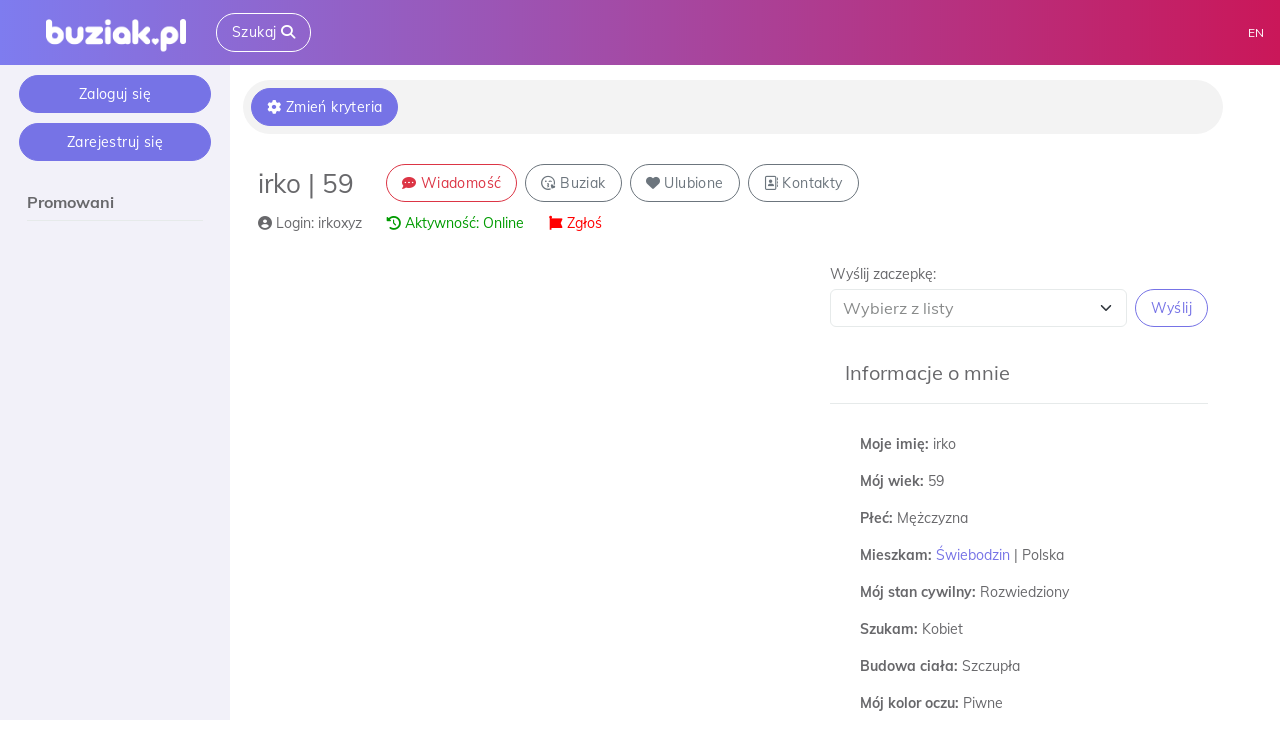

--- FILE ---
content_type: text/html; charset=utf-8
request_url: https://buziak.de/pl/profil/irkoxyz
body_size: 102062
content:
<!DOCTYPE html><html lang="pl" data-critters-container><head><link rel="preconnect" href="https://fonts.gstatic.com" crossorigin>
  <base href="/">
  <meta charset="utf-8">
  <meta http-equiv="X-UA-Compatible" content="IE=edge">
  <meta name="viewport" content="width=device-width, initial-scale=1">
  <meta name="google-site-verification" content="hTG6N6h2b3bFxkK-H15UG4AHe21tTBdG2cc4bnVVA2g">
	<title>irko, Mężczyzna, 59 | Randki Świebodzin, Polska | Portal randkowy Buziak.de</title>
	<meta name="description" content="Poznaj się z użytkownikiem irko. Serwis randkowy - Świebodzin, lubuskie - Buziak.de">
	<meta name="keywords" content="Randki Świebodzin, Randki online Świebodzin, Randki internetowe Świebodzin, Portale randkowe Świebodzin, Portal randkowy Świebodzin, Randki, Bezpieczny portal randkowy, Portal dla singli, Ogłoszenia matrymonialne, Ogłoszenia towarzyskie, Darmowy portal randkowy, strony randkowe, darmowe randkowanie, szukam chłopaka, randki w sympatia, szukam dziewczyny, strony randkowe bez logowania, darmowe portale randkowe dla singli, najlepszy portal randkowy, polski portal randkowy, randki bez zobowiązań">
  <meta name="robots" content="noindex, nofollow">

  <!-- Chrome, Firefox OS and Opera -->
  <meta name="theme-color" content="#7673e6">
  <!-- Windows Phone -->
  <meta name="msapplication-navbutton-color" content="#7673e6">
  <!-- iOS Safari -->
  <meta name="apple-mobile-web-app-capable" content="yes">
  <meta name="apple-mobile-web-app-status-bar-style" content="black-translucent">

  <link rel="icon" type="image/x-icon" href="favicon.ico">
  <link rel="apple-touch-icon" sizes="180x180" href="/apple-touch-icon.png">
  <link rel="icon" type="image/png" sizes="32x32" href="/favicon-32x32.png">
  <link rel="icon" type="image/png" sizes="16x16" href="/favicon-16x16.png">
  <style>@font-face{font-family:'Roboto';font-style:normal;font-weight:400;font-stretch:100%;font-display:swap;src:url(https://fonts.gstatic.com/s/roboto/v49/KFOMCnqEu92Fr1ME7kSn66aGLdTylUAMQXC89YmC2DPNWubEbVmZiArmlw.woff2) format('woff2');unicode-range:U+0460-052F, U+1C80-1C8A, U+20B4, U+2DE0-2DFF, U+A640-A69F, U+FE2E-FE2F;}@font-face{font-family:'Roboto';font-style:normal;font-weight:400;font-stretch:100%;font-display:swap;src:url(https://fonts.gstatic.com/s/roboto/v49/KFOMCnqEu92Fr1ME7kSn66aGLdTylUAMQXC89YmC2DPNWubEbVmQiArmlw.woff2) format('woff2');unicode-range:U+0301, U+0400-045F, U+0490-0491, U+04B0-04B1, U+2116;}@font-face{font-family:'Roboto';font-style:normal;font-weight:400;font-stretch:100%;font-display:swap;src:url(https://fonts.gstatic.com/s/roboto/v49/KFOMCnqEu92Fr1ME7kSn66aGLdTylUAMQXC89YmC2DPNWubEbVmYiArmlw.woff2) format('woff2');unicode-range:U+1F00-1FFF;}@font-face{font-family:'Roboto';font-style:normal;font-weight:400;font-stretch:100%;font-display:swap;src:url(https://fonts.gstatic.com/s/roboto/v49/KFOMCnqEu92Fr1ME7kSn66aGLdTylUAMQXC89YmC2DPNWubEbVmXiArmlw.woff2) format('woff2');unicode-range:U+0370-0377, U+037A-037F, U+0384-038A, U+038C, U+038E-03A1, U+03A3-03FF;}@font-face{font-family:'Roboto';font-style:normal;font-weight:400;font-stretch:100%;font-display:swap;src:url(https://fonts.gstatic.com/s/roboto/v49/KFOMCnqEu92Fr1ME7kSn66aGLdTylUAMQXC89YmC2DPNWubEbVnoiArmlw.woff2) format('woff2');unicode-range:U+0302-0303, U+0305, U+0307-0308, U+0310, U+0312, U+0315, U+031A, U+0326-0327, U+032C, U+032F-0330, U+0332-0333, U+0338, U+033A, U+0346, U+034D, U+0391-03A1, U+03A3-03A9, U+03B1-03C9, U+03D1, U+03D5-03D6, U+03F0-03F1, U+03F4-03F5, U+2016-2017, U+2034-2038, U+203C, U+2040, U+2043, U+2047, U+2050, U+2057, U+205F, U+2070-2071, U+2074-208E, U+2090-209C, U+20D0-20DC, U+20E1, U+20E5-20EF, U+2100-2112, U+2114-2115, U+2117-2121, U+2123-214F, U+2190, U+2192, U+2194-21AE, U+21B0-21E5, U+21F1-21F2, U+21F4-2211, U+2213-2214, U+2216-22FF, U+2308-230B, U+2310, U+2319, U+231C-2321, U+2336-237A, U+237C, U+2395, U+239B-23B7, U+23D0, U+23DC-23E1, U+2474-2475, U+25AF, U+25B3, U+25B7, U+25BD, U+25C1, U+25CA, U+25CC, U+25FB, U+266D-266F, U+27C0-27FF, U+2900-2AFF, U+2B0E-2B11, U+2B30-2B4C, U+2BFE, U+3030, U+FF5B, U+FF5D, U+1D400-1D7FF, U+1EE00-1EEFF;}@font-face{font-family:'Roboto';font-style:normal;font-weight:400;font-stretch:100%;font-display:swap;src:url(https://fonts.gstatic.com/s/roboto/v49/KFOMCnqEu92Fr1ME7kSn66aGLdTylUAMQXC89YmC2DPNWubEbVn6iArmlw.woff2) format('woff2');unicode-range:U+0001-000C, U+000E-001F, U+007F-009F, U+20DD-20E0, U+20E2-20E4, U+2150-218F, U+2190, U+2192, U+2194-2199, U+21AF, U+21E6-21F0, U+21F3, U+2218-2219, U+2299, U+22C4-22C6, U+2300-243F, U+2440-244A, U+2460-24FF, U+25A0-27BF, U+2800-28FF, U+2921-2922, U+2981, U+29BF, U+29EB, U+2B00-2BFF, U+4DC0-4DFF, U+FFF9-FFFB, U+10140-1018E, U+10190-1019C, U+101A0, U+101D0-101FD, U+102E0-102FB, U+10E60-10E7E, U+1D2C0-1D2D3, U+1D2E0-1D37F, U+1F000-1F0FF, U+1F100-1F1AD, U+1F1E6-1F1FF, U+1F30D-1F30F, U+1F315, U+1F31C, U+1F31E, U+1F320-1F32C, U+1F336, U+1F378, U+1F37D, U+1F382, U+1F393-1F39F, U+1F3A7-1F3A8, U+1F3AC-1F3AF, U+1F3C2, U+1F3C4-1F3C6, U+1F3CA-1F3CE, U+1F3D4-1F3E0, U+1F3ED, U+1F3F1-1F3F3, U+1F3F5-1F3F7, U+1F408, U+1F415, U+1F41F, U+1F426, U+1F43F, U+1F441-1F442, U+1F444, U+1F446-1F449, U+1F44C-1F44E, U+1F453, U+1F46A, U+1F47D, U+1F4A3, U+1F4B0, U+1F4B3, U+1F4B9, U+1F4BB, U+1F4BF, U+1F4C8-1F4CB, U+1F4D6, U+1F4DA, U+1F4DF, U+1F4E3-1F4E6, U+1F4EA-1F4ED, U+1F4F7, U+1F4F9-1F4FB, U+1F4FD-1F4FE, U+1F503, U+1F507-1F50B, U+1F50D, U+1F512-1F513, U+1F53E-1F54A, U+1F54F-1F5FA, U+1F610, U+1F650-1F67F, U+1F687, U+1F68D, U+1F691, U+1F694, U+1F698, U+1F6AD, U+1F6B2, U+1F6B9-1F6BA, U+1F6BC, U+1F6C6-1F6CF, U+1F6D3-1F6D7, U+1F6E0-1F6EA, U+1F6F0-1F6F3, U+1F6F7-1F6FC, U+1F700-1F7FF, U+1F800-1F80B, U+1F810-1F847, U+1F850-1F859, U+1F860-1F887, U+1F890-1F8AD, U+1F8B0-1F8BB, U+1F8C0-1F8C1, U+1F900-1F90B, U+1F93B, U+1F946, U+1F984, U+1F996, U+1F9E9, U+1FA00-1FA6F, U+1FA70-1FA7C, U+1FA80-1FA89, U+1FA8F-1FAC6, U+1FACE-1FADC, U+1FADF-1FAE9, U+1FAF0-1FAF8, U+1FB00-1FBFF;}@font-face{font-family:'Roboto';font-style:normal;font-weight:400;font-stretch:100%;font-display:swap;src:url(https://fonts.gstatic.com/s/roboto/v49/KFOMCnqEu92Fr1ME7kSn66aGLdTylUAMQXC89YmC2DPNWubEbVmbiArmlw.woff2) format('woff2');unicode-range:U+0102-0103, U+0110-0111, U+0128-0129, U+0168-0169, U+01A0-01A1, U+01AF-01B0, U+0300-0301, U+0303-0304, U+0308-0309, U+0323, U+0329, U+1EA0-1EF9, U+20AB;}@font-face{font-family:'Roboto';font-style:normal;font-weight:400;font-stretch:100%;font-display:swap;src:url(https://fonts.gstatic.com/s/roboto/v49/KFOMCnqEu92Fr1ME7kSn66aGLdTylUAMQXC89YmC2DPNWubEbVmaiArmlw.woff2) format('woff2');unicode-range:U+0100-02BA, U+02BD-02C5, U+02C7-02CC, U+02CE-02D7, U+02DD-02FF, U+0304, U+0308, U+0329, U+1D00-1DBF, U+1E00-1E9F, U+1EF2-1EFF, U+2020, U+20A0-20AB, U+20AD-20C0, U+2113, U+2C60-2C7F, U+A720-A7FF;}@font-face{font-family:'Roboto';font-style:normal;font-weight:400;font-stretch:100%;font-display:swap;src:url(https://fonts.gstatic.com/s/roboto/v49/KFOMCnqEu92Fr1ME7kSn66aGLdTylUAMQXC89YmC2DPNWubEbVmUiAo.woff2) format('woff2');unicode-range:U+0000-00FF, U+0131, U+0152-0153, U+02BB-02BC, U+02C6, U+02DA, U+02DC, U+0304, U+0308, U+0329, U+2000-206F, U+20AC, U+2122, U+2191, U+2193, U+2212, U+2215, U+FEFF, U+FFFD;}</style>
  <style>@font-face{font-family:'Poppins';font-style:normal;font-weight:400;font-display:swap;src:url(https://fonts.gstatic.com/s/poppins/v24/pxiEyp8kv8JHgFVrJJbecmNE.woff2) format('woff2');unicode-range:U+0900-097F, U+1CD0-1CF9, U+200C-200D, U+20A8, U+20B9, U+20F0, U+25CC, U+A830-A839, U+A8E0-A8FF, U+11B00-11B09;}@font-face{font-family:'Poppins';font-style:normal;font-weight:400;font-display:swap;src:url(https://fonts.gstatic.com/s/poppins/v24/pxiEyp8kv8JHgFVrJJnecmNE.woff2) format('woff2');unicode-range:U+0100-02BA, U+02BD-02C5, U+02C7-02CC, U+02CE-02D7, U+02DD-02FF, U+0304, U+0308, U+0329, U+1D00-1DBF, U+1E00-1E9F, U+1EF2-1EFF, U+2020, U+20A0-20AB, U+20AD-20C0, U+2113, U+2C60-2C7F, U+A720-A7FF;}@font-face{font-family:'Poppins';font-style:normal;font-weight:400;font-display:swap;src:url(https://fonts.gstatic.com/s/poppins/v24/pxiEyp8kv8JHgFVrJJfecg.woff2) format('woff2');unicode-range:U+0000-00FF, U+0131, U+0152-0153, U+02BB-02BC, U+02C6, U+02DA, U+02DC, U+0304, U+0308, U+0329, U+2000-206F, U+20AC, U+2122, U+2191, U+2193, U+2212, U+2215, U+FEFF, U+FFFD;}@font-face{font-family:'Poppins';font-style:normal;font-weight:700;font-display:swap;src:url(https://fonts.gstatic.com/s/poppins/v24/pxiByp8kv8JHgFVrLCz7Z11lFc-K.woff2) format('woff2');unicode-range:U+0900-097F, U+1CD0-1CF9, U+200C-200D, U+20A8, U+20B9, U+20F0, U+25CC, U+A830-A839, U+A8E0-A8FF, U+11B00-11B09;}@font-face{font-family:'Poppins';font-style:normal;font-weight:700;font-display:swap;src:url(https://fonts.gstatic.com/s/poppins/v24/pxiByp8kv8JHgFVrLCz7Z1JlFc-K.woff2) format('woff2');unicode-range:U+0100-02BA, U+02BD-02C5, U+02C7-02CC, U+02CE-02D7, U+02DD-02FF, U+0304, U+0308, U+0329, U+1D00-1DBF, U+1E00-1E9F, U+1EF2-1EFF, U+2020, U+20A0-20AB, U+20AD-20C0, U+2113, U+2C60-2C7F, U+A720-A7FF;}@font-face{font-family:'Poppins';font-style:normal;font-weight:700;font-display:swap;src:url(https://fonts.gstatic.com/s/poppins/v24/pxiByp8kv8JHgFVrLCz7Z1xlFQ.woff2) format('woff2');unicode-range:U+0000-00FF, U+0131, U+0152-0153, U+02BB-02BC, U+02C6, U+02DA, U+02DC, U+0304, U+0308, U+0329, U+2000-206F, U+20AC, U+2122, U+2191, U+2193, U+2212, U+2215, U+FEFF, U+FFFD;}</style>
  <style>@font-face{font-family:'Muli';font-style:normal;font-weight:300;src:url(https://fonts.gstatic.com/s/muli/v34/7Auwp_0qiz-afT3GLRrX.woff2) format('woff2');unicode-range:U+0102-0103, U+0110-0111, U+0128-0129, U+0168-0169, U+01A0-01A1, U+01AF-01B0, U+0300-0301, U+0303-0304, U+0308-0309, U+0323, U+0329, U+1EA0-1EF9, U+20AB;}@font-face{font-family:'Muli';font-style:normal;font-weight:300;src:url(https://fonts.gstatic.com/s/muli/v34/7Auwp_0qiz-afTzGLRrX.woff2) format('woff2');unicode-range:U+0100-02BA, U+02BD-02C5, U+02C7-02CC, U+02CE-02D7, U+02DD-02FF, U+0304, U+0308, U+0329, U+1D00-1DBF, U+1E00-1E9F, U+1EF2-1EFF, U+2020, U+20A0-20AB, U+20AD-20C0, U+2113, U+2C60-2C7F, U+A720-A7FF;}@font-face{font-family:'Muli';font-style:normal;font-weight:300;src:url(https://fonts.gstatic.com/s/muli/v34/7Auwp_0qiz-afTLGLQ.woff2) format('woff2');unicode-range:U+0000-00FF, U+0131, U+0152-0153, U+02BB-02BC, U+02C6, U+02DA, U+02DC, U+0304, U+0308, U+0329, U+2000-206F, U+20AC, U+2122, U+2191, U+2193, U+2212, U+2215, U+FEFF, U+FFFD;}@font-face{font-family:'Muli';font-style:normal;font-weight:400;src:url(https://fonts.gstatic.com/s/muli/v34/7Auwp_0qiz-afT3GLRrX.woff2) format('woff2');unicode-range:U+0102-0103, U+0110-0111, U+0128-0129, U+0168-0169, U+01A0-01A1, U+01AF-01B0, U+0300-0301, U+0303-0304, U+0308-0309, U+0323, U+0329, U+1EA0-1EF9, U+20AB;}@font-face{font-family:'Muli';font-style:normal;font-weight:400;src:url(https://fonts.gstatic.com/s/muli/v34/7Auwp_0qiz-afTzGLRrX.woff2) format('woff2');unicode-range:U+0100-02BA, U+02BD-02C5, U+02C7-02CC, U+02CE-02D7, U+02DD-02FF, U+0304, U+0308, U+0329, U+1D00-1DBF, U+1E00-1E9F, U+1EF2-1EFF, U+2020, U+20A0-20AB, U+20AD-20C0, U+2113, U+2C60-2C7F, U+A720-A7FF;}@font-face{font-family:'Muli';font-style:normal;font-weight:400;src:url(https://fonts.gstatic.com/s/muli/v34/7Auwp_0qiz-afTLGLQ.woff2) format('woff2');unicode-range:U+0000-00FF, U+0131, U+0152-0153, U+02BB-02BC, U+02C6, U+02DA, U+02DC, U+0304, U+0308, U+0329, U+2000-206F, U+20AC, U+2122, U+2191, U+2193, U+2212, U+2215, U+FEFF, U+FFFD;}@font-face{font-family:'Muli';font-style:normal;font-weight:700;src:url(https://fonts.gstatic.com/s/muli/v34/7Auwp_0qiz-afT3GLRrX.woff2) format('woff2');unicode-range:U+0102-0103, U+0110-0111, U+0128-0129, U+0168-0169, U+01A0-01A1, U+01AF-01B0, U+0300-0301, U+0303-0304, U+0308-0309, U+0323, U+0329, U+1EA0-1EF9, U+20AB;}@font-face{font-family:'Muli';font-style:normal;font-weight:700;src:url(https://fonts.gstatic.com/s/muli/v34/7Auwp_0qiz-afTzGLRrX.woff2) format('woff2');unicode-range:U+0100-02BA, U+02BD-02C5, U+02C7-02CC, U+02CE-02D7, U+02DD-02FF, U+0304, U+0308, U+0329, U+1D00-1DBF, U+1E00-1E9F, U+1EF2-1EFF, U+2020, U+20A0-20AB, U+20AD-20C0, U+2113, U+2C60-2C7F, U+A720-A7FF;}@font-face{font-family:'Muli';font-style:normal;font-weight:700;src:url(https://fonts.gstatic.com/s/muli/v34/7Auwp_0qiz-afTLGLQ.woff2) format('woff2');unicode-range:U+0000-00FF, U+0131, U+0152-0153, U+02BB-02BC, U+02C6, U+02DA, U+02DC, U+0304, U+0308, U+0329, U+2000-206F, U+20AC, U+2122, U+2191, U+2193, U+2212, U+2215, U+FEFF, U+FFFD;}</style>

<script type="text/javascript">
  ;window.NREUM||(NREUM={});NREUM.init={distributed_tracing:{enabled:true},privacy:{cookies_enabled:false}};
  window.NREUM||(NREUM={}),__nr_require=function(t,e,n){function r(n){if(!e[n]){var o=e[n]={exports:{}};t[n][0].call(o.exports,function(e){var o=t[n][1][e];return r(o||e)},o,o.exports)}return e[n].exports}if("function"==typeof __nr_require)return __nr_require;for(var o=0;o<n.length;o++)r(n[o]);return r}({1:[function(t,e,n){function r(t){try{c.console&&console.log(t)}catch(e){}}var o,i=t("ee"),a=t(28),c={};try{o=localStorage.getItem("__nr_flags").split(","),console&&"function"==typeof console.log&&(c.console=!0,o.indexOf("dev")!==-1&&(c.dev=!0),o.indexOf("nr_dev")!==-1&&(c.nrDev=!0))}catch(s){}c.nrDev&&i.on("internal-error",function(t){r(t.stack)}),c.dev&&i.on("fn-err",function(t,e,n){r(n.stack)}),c.dev&&(r("NR AGENT IN DEVELOPMENT MODE"),r("flags: "+a(c,function(t,e){return t}).join(", ")))},{}],2:[function(t,e,n){function r(t,e,n,r,c){try{l?l-=1:o(c||new UncaughtException(t,e,n),!0)}catch(u){try{i("ierr",[u,s.now(),!0])}catch(d){}}return"function"==typeof f&&f.apply(this,a(arguments))}function UncaughtException(t,e,n){this.message=t||"Uncaught error with no additional information",this.sourceURL=e,this.line=n}function o(t,e){var n=e?null:s.now();i("err",[t,n])}var i=t("handle"),a=t(29),c=t("ee"),s=t("loader"),u=t("gos"),f=window.onerror,d=!1,p="nr@seenError",l=0;s.features.err=!0,t(1),window.onerror=r;try{throw new Error}catch(h){"stack"in h&&(t(13),t(12),"addEventListener"in window&&t(6),s.xhrWrappable&&t(14),d=!0)}c.on("fn-start",function(t,e,n){d&&(l+=1)}),c.on("fn-err",function(t,e,n){d&&!n[p]&&(u(n,p,function(){return!0}),this.thrown=!0,o(n))}),c.on("fn-end",function(){d&&!this.thrown&&l>0&&(l-=1)}),c.on("internal-error",function(t){i("ierr",[t,s.now(),!0])})},{}],3:[function(t,e,n){t("loader").features.ins=!0},{}],4:[function(t,e,n){function r(){L++,T=g.hash,this[f]=y.now()}function o(){L--,g.hash!==T&&i(0,!0);var t=y.now();this[h]=~~this[h]+t-this[f],this[d]=t}function i(t,e){E.emit("newURL",[""+g,e])}function a(t,e){t.on(e,function(){this[e]=y.now()})}var c="-start",s="-end",u="-body",f="fn"+c,d="fn"+s,p="cb"+c,l="cb"+s,h="jsTime",m="fetch",v="addEventListener",w=window,g=w.location,y=t("loader");if(w[v]&&y.xhrWrappable){var x=t(10),b=t(11),E=t(8),R=t(6),O=t(13),N=t(7),P=t(14),M=t(9),S=t("ee"),C=S.get("tracer");t(16),y.features.spa=!0;var T,L=0;S.on(f,r),b.on(p,r),M.on(p,r),S.on(d,o),b.on(l,o),M.on(l,o),S.buffer([f,d,"xhr-done","xhr-resolved"]),R.buffer([f]),O.buffer(["setTimeout"+s,"clearTimeout"+c,f]),P.buffer([f,"new-xhr","send-xhr"+c]),N.buffer([m+c,m+"-done",m+u+c,m+u+s]),E.buffer(["newURL"]),x.buffer([f]),b.buffer(["propagate",p,l,"executor-err","resolve"+c]),C.buffer([f,"no-"+f]),M.buffer(["new-jsonp","cb-start","jsonp-error","jsonp-end"]),a(P,"send-xhr"+c),a(S,"xhr-resolved"),a(S,"xhr-done"),a(N,m+c),a(N,m+"-done"),a(M,"new-jsonp"),a(M,"jsonp-end"),a(M,"cb-start"),E.on("pushState-end",i),E.on("replaceState-end",i),w[v]("hashchange",i,!0),w[v]("load",i,!0),w[v]("popstate",function(){i(0,L>1)},!0)}},{}],5:[function(t,e,n){function r(t){}if(window.performance&&window.performance.timing&&window.performance.getEntriesByType){var o=t("ee"),i=t("handle"),a=t(13),c=t(12),s="learResourceTimings",u="addEventListener",f="resourcetimingbufferfull",d="bstResource",p="resource",l="-start",h="-end",m="fn"+l,v="fn"+h,w="bstTimer",g="pushState",y=t("loader");y.features.stn=!0,t(8),"addEventListener"in window&&t(6);var x=NREUM.o.EV;o.on(m,function(t,e){var n=t[0];n instanceof x&&(this.bstStart=y.now())}),o.on(v,function(t,e){var n=t[0];n instanceof x&&i("bst",[n,e,this.bstStart,y.now()])}),a.on(m,function(t,e,n){this.bstStart=y.now(),this.bstType=n}),a.on(v,function(t,e){i(w,[e,this.bstStart,y.now(),this.bstType])}),c.on(m,function(){this.bstStart=y.now()}),c.on(v,function(t,e){i(w,[e,this.bstStart,y.now(),"requestAnimationFrame"])}),o.on(g+l,function(t){this.time=y.now(),this.startPath=location.pathname+location.hash}),o.on(g+h,function(t){i("bstHist",[location.pathname+location.hash,this.startPath,this.time])}),u in window.performance&&(window.performance["c"+s]?window.performance[u](f,function(t){i(d,[window.performance.getEntriesByType(p)]),window.performance["c"+s]()},!1):window.performance[u]("webkit"+f,function(t){i(d,[window.performance.getEntriesByType(p)]),window.performance["webkitC"+s]()},!1)),document[u]("scroll",r,{passive:!0}),document[u]("keypress",r,!1),document[u]("click",r,!1)}},{}],6:[function(t,e,n){function r(t){for(var e=t;e&&!e.hasOwnProperty(f);)e=Object.getPrototypeOf(e);e&&o(e)}function o(t){c.inPlace(t,[f,d],"-",i)}function i(t,e){return t[1]}var a=t("ee").get("events"),c=t("wrap-function")(a,!0),s=t("gos"),u=XMLHttpRequest,f="addEventListener",d="removeEventListener";e.exports=a,"getPrototypeOf"in Object?(r(document),r(window),r(u.prototype)):u.prototype.hasOwnProperty(f)&&(o(window),o(u.prototype)),a.on(f+"-start",function(t,e){var n=t[1],r=s(n,"nr@wrapped",function(){function t(){if("function"==typeof n.handleEvent)return n.handleEvent.apply(n,arguments)}var e={object:t,"function":n}[typeof n];return e?c(e,"fn-",null,e.name||"anonymous"):n});this.wrapped=t[1]=r}),a.on(d+"-start",function(t){t[1]=this.wrapped||t[1]})},{}],7:[function(t,e,n){function r(t,e,n){var r=t[e];"function"==typeof r&&(t[e]=function(){var t=i(arguments),e={};o.emit(n+"before-start",[t],e);var a;e[m]&&e[m].dt&&(a=e[m].dt);var c=r.apply(this,t);return o.emit(n+"start",[t,a],c),c.then(function(t){return o.emit(n+"end",[null,t],c),t},function(t){throw o.emit(n+"end",[t],c),t})})}var o=t("ee").get("fetch"),i=t(29),a=t(28);e.exports=o;var c=window,s="fetch-",u=s+"body-",f=["arrayBuffer","blob","json","text","formData"],d=c.Request,p=c.Response,l=c.fetch,h="prototype",m="nr@context";d&&p&&l&&(a(f,function(t,e){r(d[h],e,u),r(p[h],e,u)}),r(c,"fetch",s),o.on(s+"end",function(t,e){var n=this;if(e){var r=e.headers.get("content-length");null!==r&&(n.rxSize=r),o.emit(s+"done",[null,e],n)}else o.emit(s+"done",[t],n)}))},{}],8:[function(t,e,n){var r=t("ee").get("history"),o=t("wrap-function")(r);e.exports=r;var i=window.history&&window.history.constructor&&window.history.constructor.prototype,a=window.history;i&&i.pushState&&i.replaceState&&(a=i),o.inPlace(a,["pushState","replaceState"],"-")},{}],9:[function(t,e,n){function r(t){function e(){s.emit("jsonp-end",[],p),t.removeEventListener("load",e,!1),t.removeEventListener("error",n,!1)}function n(){s.emit("jsonp-error",[],p),s.emit("jsonp-end",[],p),t.removeEventListener("load",e,!1),t.removeEventListener("error",n,!1)}var r=t&&"string"==typeof t.nodeName&&"script"===t.nodeName.toLowerCase();if(r){var o="function"==typeof t.addEventListener;if(o){var a=i(t.src);if(a){var f=c(a),d="function"==typeof f.parent[f.key];if(d){var p={};u.inPlace(f.parent,[f.key],"cb-",p),t.addEventListener("load",e,!1),t.addEventListener("error",n,!1),s.emit("new-jsonp",[t.src],p)}}}}}function o(){return"addEventListener"in window}function i(t){var e=t.match(f);return e?e[1]:null}function a(t,e){var n=t.match(p),r=n[1],o=n[3];return o?a(o,e[r]):e[r]}function c(t){var e=t.match(d);return e&&e.length>=3?{key:e[2],parent:a(e[1],window)}:{key:t,parent:window}}var s=t("ee").get("jsonp"),u=t("wrap-function")(s);if(e.exports=s,o()){var f=/[?&](?:callback|cb)=([^&#]+)/,d=/(.*)\.([^.]+)/,p=/^(\w+)(\.|$)(.*)$/,l=["appendChild","insertBefore","replaceChild"];Node&&Node.prototype&&Node.prototype.appendChild?u.inPlace(Node.prototype,l,"dom-"):(u.inPlace(HTMLElement.prototype,l,"dom-"),u.inPlace(HTMLHeadElement.prototype,l,"dom-"),u.inPlace(HTMLBodyElement.prototype,l,"dom-")),s.on("dom-start",function(t){r(t[0])})}},{}],10:[function(t,e,n){var r=t("ee").get("mutation"),o=t("wrap-function")(r),i=NREUM.o.MO;e.exports=r,i&&(window.MutationObserver=function(t){return this instanceof i?new i(o(t,"fn-")):i.apply(this,arguments)},MutationObserver.prototype=i.prototype)},{}],11:[function(t,e,n){function r(t){var e=i.context(),n=c(t,"executor-",e,null,!1),r=new u(n);return i.context(r).getCtx=function(){return e},r}var o=t("wrap-function"),i=t("ee").get("promise"),a=t("ee").getOrSetContext,c=o(i),s=t(28),u=NREUM.o.PR;e.exports=i,u&&(window.Promise=r,["all","race"].forEach(function(t){var e=u[t];u[t]=function(n){function r(t){return function(){i.emit("propagate",[null,!o],a,!1,!1),o=o||!t}}var o=!1;s(n,function(e,n){Promise.resolve(n).then(r("all"===t),r(!1))});var a=e.apply(u,arguments),c=u.resolve(a);return c}}),["resolve","reject"].forEach(function(t){var e=u[t];u[t]=function(t){var n=e.apply(u,arguments);return t!==n&&i.emit("propagate",[t,!0],n,!1,!1),n}}),u.prototype["catch"]=function(t){return this.then(null,t)},u.prototype=Object.create(u.prototype,{constructor:{value:r}}),s(Object.getOwnPropertyNames(u),function(t,e){try{r[e]=u[e]}catch(n){}}),o.wrapInPlace(u.prototype,"then",function(t){return function(){var e=this,n=o.argsToArray.apply(this,arguments),r=a(e);r.promise=e,n[0]=c(n[0],"cb-",r,null,!1),n[1]=c(n[1],"cb-",r,null,!1);var s=t.apply(this,n);return r.nextPromise=s,i.emit("propagate",[e,!0],s,!1,!1),s}}),i.on("executor-start",function(t){t[0]=c(t[0],"resolve-",this,null,!1),t[1]=c(t[1],"resolve-",this,null,!1)}),i.on("executor-err",function(t,e,n){t[1](n)}),i.on("cb-end",function(t,e,n){i.emit("propagate",[n,!0],this.nextPromise,!1,!1)}),i.on("propagate",function(t,e,n){this.getCtx&&!e||(this.getCtx=function(){if(t instanceof Promise)var e=i.context(t);return e&&e.getCtx?e.getCtx():this})}),r.toString=function(){return""+u})},{}],12:[function(t,e,n){var r=t("ee").get("raf"),o=t("wrap-function")(r),i="equestAnimationFrame";e.exports=r,o.inPlace(window,["r"+i,"mozR"+i,"webkitR"+i,"msR"+i],"raf-"),r.on("raf-start",function(t){t[0]=o(t[0],"fn-")})},{}],13:[function(t,e,n){function r(t,e,n){t[0]=a(t[0],"fn-",null,n)}function o(t,e,n){this.method=n,this.timerDuration=isNaN(t[1])?0:+t[1],t[0]=a(t[0],"fn-",this,n)}var i=t("ee").get("timer"),a=t("wrap-function")(i),c="setTimeout",s="setInterval",u="clearTimeout",f="-start",d="-";e.exports=i,a.inPlace(window,[c,"setImmediate"],c+d),a.inPlace(window,[s],s+d),a.inPlace(window,[u,"clearImmediate"],u+d),i.on(s+f,r),i.on(c+f,o)},{}],14:[function(t,e,n){function r(t,e){d.inPlace(e,["onreadystatechange"],"fn-",c)}function o(){var t=this,e=f.context(t);t.readyState>3&&!e.resolved&&(e.resolved=!0,f.emit("xhr-resolved",[],t)),d.inPlace(t,g,"fn-",c)}function i(t){y.push(t),h&&(b?b.then(a):v?v(a):(E=-E,R.data=E))}function a(){for(var t=0;t<y.length;t++)r([],y[t]);y.length&&(y=[])}function c(t,e){return e}function s(t,e){for(var n in t)e[n]=t[n];return e}t(6);var u=t("ee"),f=u.get("xhr"),d=t("wrap-function")(f),p=NREUM.o,l=p.XHR,h=p.MO,m=p.PR,v=p.SI,w="readystatechange",g=["onload","onerror","onabort","onloadstart","onloadend","onprogress","ontimeout"],y=[];e.exports=f;var x=window.XMLHttpRequest=function(t){var e=new l(t);try{f.emit("new-xhr",[e],e),e.addEventListener(w,o,!1)}catch(n){try{f.emit("internal-error",[n])}catch(r){}}return e};if(s(l,x),x.prototype=l.prototype,d.inPlace(x.prototype,["open","send"],"-xhr-",c),f.on("send-xhr-start",function(t,e){r(t,e),i(e)}),f.on("open-xhr-start",r),h){var b=m&&m.resolve();if(!v&&!m){var E=1,R=document.createTextNode(E);new h(a).observe(R,{characterData:!0})}}else u.on("fn-end",function(t){t[0]&&t[0].type===w||a()})},{}],15:[function(t,e,n){function r(t){if(!c(t))return null;var e=window.NREUM;if(!e.loader_config)return null;var n=(e.loader_config.accountID||"").toString()||null,r=(e.loader_config.agentID||"").toString()||null,u=(e.loader_config.trustKey||"").toString()||null;if(!n||!r)return null;var h=l.generateSpanId(),m=l.generateTraceId(),v=Date.now(),w={spanId:h,traceId:m,timestamp:v};return(t.sameOrigin||s(t)&&p())&&(w.traceContextParentHeader=o(h,m),w.traceContextStateHeader=i(h,v,n,r,u)),(t.sameOrigin&&!f()||!t.sameOrigin&&s(t)&&d())&&(w.newrelicHeader=a(h,m,v,n,r,u)),w}function o(t,e){return"00-"+e+"-"+t+"-01"}function i(t,e,n,r,o){var i=0,a="",c=1,s="",u="";return o+"@nr="+i+"-"+c+"-"+n+"-"+r+"-"+t+"-"+a+"-"+s+"-"+u+"-"+e}function a(t,e,n,r,o,i){var a="btoa"in window&&"function"==typeof window.btoa;if(!a)return null;var c={v:[0,1],d:{ty:"Browser",ac:r,ap:o,id:t,tr:e,ti:n}};return i&&r!==i&&(c.d.tk=i),btoa(JSON.stringify(c))}function c(t){return u()&&s(t)}function s(t){var e=!1,n={};if("init"in NREUM&&"distributed_tracing"in NREUM.init&&(n=NREUM.init.distributed_tracing),t.sameOrigin)e=!0;else if(n.allowed_origins instanceof Array)for(var r=0;r<n.allowed_origins.length;r++){var o=h(n.allowed_origins[r]);if(t.hostname===o.hostname&&t.protocol===o.protocol&&t.port===o.port){e=!0;break}}return e}function u(){return"init"in NREUM&&"distributed_tracing"in NREUM.init&&!!NREUM.init.distributed_tracing.enabled}function f(){return"init"in NREUM&&"distributed_tracing"in NREUM.init&&!!NREUM.init.distributed_tracing.exclude_newrelic_header}function d(){return"init"in NREUM&&"distributed_tracing"in NREUM.init&&NREUM.init.distributed_tracing.cors_use_newrelic_header!==!1}function p(){return"init"in NREUM&&"distributed_tracing"in NREUM.init&&!!NREUM.init.distributed_tracing.cors_use_tracecontext_headers}var l=t(25),h=t(17);e.exports={generateTracePayload:r,shouldGenerateTrace:c}},{}],16:[function(t,e,n){function r(t){var e=this.params,n=this.metrics;if(!this.ended){this.ended=!0;for(var r=0;r<p;r++)t.removeEventListener(d[r],this.listener,!1);e.aborted||(n.duration=a.now()-this.startTime,this.loadCaptureCalled||4!==t.readyState?null==e.status&&(e.status=0):i(this,t),n.cbTime=this.cbTime,f.emit("xhr-done",[t],t),c("xhr",[e,n,this.startTime]))}}function o(t,e){var n=s(e),r=t.params;r.host=n.hostname+":"+n.port,r.pathname=n.pathname,t.parsedOrigin=s(e),t.sameOrigin=t.parsedOrigin.sameOrigin}function i(t,e){t.params.status=e.status;var n=v(e,t.lastSize);if(n&&(t.metrics.rxSize=n),t.sameOrigin){var r=e.getResponseHeader("X-NewRelic-App-Data");r&&(t.params.cat=r.split(", ").pop())}t.loadCaptureCalled=!0}var a=t("loader");if(a.xhrWrappable){var c=t("handle"),s=t(17),u=t(15).generateTracePayload,f=t("ee"),d=["load","error","abort","timeout"],p=d.length,l=t("id"),h=t(21),m=t(20),v=t(18),w=window.XMLHttpRequest;a.features.xhr=!0,t(14),t(7),f.on("new-xhr",function(t){var e=this;e.totalCbs=0,e.called=0,e.cbTime=0,e.end=r,e.ended=!1,e.xhrGuids={},e.lastSize=null,e.loadCaptureCalled=!1,t.addEventListener("load",function(n){i(e,t)},!1),h&&(h>34||h<10)||window.opera||t.addEventListener("progress",function(t){e.lastSize=t.loaded},!1)}),f.on("open-xhr-start",function(t){this.params={method:t[0]},o(this,t[1]),this.metrics={}}),f.on("open-xhr-end",function(t,e){"loader_config"in NREUM&&"xpid"in NREUM.loader_config&&this.sameOrigin&&e.setRequestHeader("X-NewRelic-ID",NREUM.loader_config.xpid);var n=u(this.parsedOrigin);if(n){var r=!1;n.newrelicHeader&&(e.setRequestHeader("newrelic",n.newrelicHeader),r=!0),n.traceContextParentHeader&&(e.setRequestHeader("traceparent",n.traceContextParentHeader),n.traceContextStateHeader&&e.setRequestHeader("tracestate",n.traceContextStateHeader),r=!0),r&&(this.dt=n)}}),f.on("send-xhr-start",function(t,e){var n=this.metrics,r=t[0],o=this;if(n&&r){var i=m(r);i&&(n.txSize=i)}this.startTime=a.now(),this.listener=function(t){try{"abort"!==t.type||o.loadCaptureCalled||(o.params.aborted=!0),("load"!==t.type||o.called===o.totalCbs&&(o.onloadCalled||"function"!=typeof e.onload))&&o.end(e)}catch(n){try{f.emit("internal-error",[n])}catch(r){}}};for(var c=0;c<p;c++)e.addEventListener(d[c],this.listener,!1)}),f.on("xhr-cb-time",function(t,e,n){this.cbTime+=t,e?this.onloadCalled=!0:this.called+=1,this.called!==this.totalCbs||!this.onloadCalled&&"function"==typeof n.onload||this.end(n)}),f.on("xhr-load-added",function(t,e){var n=""+l(t)+!!e;this.xhrGuids&&!this.xhrGuids[n]&&(this.xhrGuids[n]=!0,this.totalCbs+=1)}),f.on("xhr-load-removed",function(t,e){var n=""+l(t)+!!e;this.xhrGuids&&this.xhrGuids[n]&&(delete this.xhrGuids[n],this.totalCbs-=1)}),f.on("addEventListener-end",function(t,e){e instanceof w&&"load"===t[0]&&f.emit("xhr-load-added",[t[1],t[2]],e)}),f.on("removeEventListener-end",function(t,e){e instanceof w&&"load"===t[0]&&f.emit("xhr-load-removed",[t[1],t[2]],e)}),f.on("fn-start",function(t,e,n){e instanceof w&&("onload"===n&&(this.onload=!0),("load"===(t[0]&&t[0].type)||this.onload)&&(this.xhrCbStart=a.now()))}),f.on("fn-end",function(t,e){this.xhrCbStart&&f.emit("xhr-cb-time",[a.now()-this.xhrCbStart,this.onload,e],e)}),f.on("fetch-before-start",function(t){function e(t,e){var n=!1;return e.newrelicHeader&&(t.set("newrelic",e.newrelicHeader),n=!0),e.traceContextParentHeader&&(t.set("traceparent",e.traceContextParentHeader),e.traceContextStateHeader&&t.set("tracestate",e.traceContextStateHeader),n=!0),n}var n,r=t[1]||{};"string"==typeof t[0]?n=t[0]:t[0]&&t[0].url?n=t[0].url:window.URL&&t[0]&&t[0]instanceof URL&&(n=t[0].href),n&&(this.parsedOrigin=s(n),this.sameOrigin=this.parsedOrigin.sameOrigin);var o=u(this.parsedOrigin);if(o&&(o.newrelicHeader||o.traceContextParentHeader))if("string"==typeof t[0]||window.URL&&t[0]&&t[0]instanceof URL){var i={};for(var a in r)i[a]=r[a];i.headers=new Headers(r.headers||{}),e(i.headers,o)&&(this.dt=o),t.length>1?t[1]=i:t.push(i)}else t[0]&&t[0].headers&&e(t[0].headers,o)&&(this.dt=o)})}},{}],17:[function(t,e,n){var r={};e.exports=function(t){if(t in r)return r[t];var e=document.createElement("a"),n=window.location,o={};e.href=t,o.port=e.port;var i=e.href.split("://");!o.port&&i[1]&&(o.port=i[1].split("/")[0].split("@").pop().split(":")[1]),o.port&&"0"!==o.port||(o.port="https"===i[0]?"443":"80"),o.hostname=e.hostname||n.hostname,o.pathname=e.pathname,o.protocol=i[0],"/"!==o.pathname.charAt(0)&&(o.pathname="/"+o.pathname);var a=!e.protocol||":"===e.protocol||e.protocol===n.protocol,c=e.hostname===document.domain&&e.port===n.port;return o.sameOrigin=a&&(!e.hostname||c),"/"===o.pathname&&(r[t]=o),o}},{}],18:[function(t,e,n){function r(t,e){var n=t.responseType;return"json"===n&&null!==e?e:"arraybuffer"===n||"blob"===n||"json"===n?o(t.response):"text"===n||""===n||void 0===n?o(t.responseText):void 0}var o=t(20);e.exports=r},{}],19:[function(t,e,n){function r(){}function o(t,e,n){return function(){return i(t,[u.now()].concat(c(arguments)),e?null:this,n),e?void 0:this}}var i=t("handle"),a=t(28),c=t(29),s=t("ee").get("tracer"),u=t("loader"),f=NREUM;"undefined"==typeof window.newrelic&&(newrelic=f);var d=["setPageViewName","setCustomAttribute","setErrorHandler","finished","addToTrace","inlineHit","addRelease"],p="api-",l=p+"ixn-";a(d,function(t,e){f[e]=o(p+e,!0,"api")}),f.addPageAction=o(p+"addPageAction",!0),f.setCurrentRouteName=o(p+"routeName",!0),e.exports=newrelic,f.interaction=function(){return(new r).get()};var h=r.prototype={createTracer:function(t,e){var n={},r=this,o="function"==typeof e;return i(l+"tracer",[u.now(),t,n],r),function(){if(s.emit((o?"":"no-")+"fn-start",[u.now(),r,o],n),o)try{return e.apply(this,arguments)}catch(t){throw s.emit("fn-err",[arguments,this,t],n),t}finally{s.emit("fn-end",[u.now()],n)}}}};a("actionText,setName,setAttribute,save,ignore,onEnd,getContext,end,get".split(","),function(t,e){h[e]=o(l+e)}),newrelic.noticeError=function(t,e){"string"==typeof t&&(t=new Error(t)),i("err",[t,u.now(),!1,e])}},{}],20:[function(t,e,n){e.exports=function(t){if("string"==typeof t&&t.length)return t.length;if("object"==typeof t){if("undefined"!=typeof ArrayBuffer&&t instanceof ArrayBuffer&&t.byteLength)return t.byteLength;if("undefined"!=typeof Blob&&t instanceof Blob&&t.size)return t.size;if(!("undefined"!=typeof FormData&&t instanceof FormData))try{return JSON.stringify(t).length}catch(e){return}}}},{}],21:[function(t,e,n){var r=0,o=navigator.userAgent.match(/Firefox[\/\s](\d+\.\d+)/);o&&(r=+o[1]),e.exports=r},{}],22:[function(t,e,n){function r(){return c.exists&&performance.now?Math.round(performance.now()):(i=Math.max((new Date).getTime(),i))-a}function o(){return i}var i=(new Date).getTime(),a=i,c=t(30);e.exports=r,e.exports.offset=a,e.exports.getLastTimestamp=o},{}],23:[function(t,e,n){function r(t){return!(!t||!t.protocol||"file:"===t.protocol)}e.exports=r},{}],24:[function(t,e,n){function r(t,e){var n=t.getEntries();n.forEach(function(t){"first-paint"===t.name?d("timing",["fp",Math.floor(t.startTime)]):"first-contentful-paint"===t.name&&d("timing",["fcp",Math.floor(t.startTime)])})}function o(t,e){var n=t.getEntries();n.length>0&&d("lcp",[n[n.length-1]])}function i(t){t.getEntries().forEach(function(t){t.hadRecentInput||d("cls",[t])})}function a(t){if(t instanceof h&&!v){var e=Math.round(t.timeStamp),n={type:t.type};e<=p.now()?n.fid=p.now()-e:e>p.offset&&e<=Date.now()?(e-=p.offset,n.fid=p.now()-e):e=p.now(),v=!0,d("timing",["fi",e,n])}}function c(t){d("pageHide",[p.now(),t])}if(!("init"in NREUM&&"page_view_timing"in NREUM.init&&"enabled"in NREUM.init.page_view_timing&&NREUM.init.page_view_timing.enabled===!1)){var s,u,f,d=t("handle"),p=t("loader"),l=t(27),h=NREUM.o.EV;if("PerformanceObserver"in window&&"function"==typeof window.PerformanceObserver){s=new PerformanceObserver(r);try{s.observe({entryTypes:["paint"]})}catch(m){}u=new PerformanceObserver(o);try{u.observe({entryTypes:["largest-contentful-paint"]})}catch(m){}f=new PerformanceObserver(i);try{f.observe({type:"layout-shift",buffered:!0})}catch(m){}}if("addEventListener"in document){var v=!1,w=["click","keydown","mousedown","pointerdown","touchstart"];w.forEach(function(t){document.addEventListener(t,a,!1)})}l(c)}},{}],25:[function(t,e,n){function r(){function t(){return e?15&e[n++]:16*Math.random()|0}var e=null,n=0,r=window.crypto||window.msCrypto;r&&r.getRandomValues&&(e=r.getRandomValues(new Uint8Array(31)));for(var o,i="xxxxxxxx-xxxx-4xxx-yxxx-xxxxxxxxxxxx",a="",c=0;c<i.length;c++)o=i[c],"x"===o?a+=t().toString(16):"y"===o?(o=3&t()|8,a+=o.toString(16)):a+=o;return a}function o(){return a(16)}function i(){return a(32)}function a(t){function e(){return n?15&n[r++]:16*Math.random()|0}var n=null,r=0,o=window.crypto||window.msCrypto;o&&o.getRandomValues&&Uint8Array&&(n=o.getRandomValues(new Uint8Array(31)));for(var i=[],a=0;a<t;a++)i.push(e().toString(16));return i.join("")}e.exports={generateUuid:r,generateSpanId:o,generateTraceId:i}},{}],26:[function(t,e,n){function r(t,e){if(!o)return!1;if(t!==o)return!1;if(!e)return!0;if(!i)return!1;for(var n=i.split("."),r=e.split("."),a=0;a<r.length;a++)if(r[a]!==n[a])return!1;return!0}var o=null,i=null,a=/Version\/(\S+)\s+Safari/;if(navigator.userAgent){var c=navigator.userAgent,s=c.match(a);s&&c.indexOf("Chrome")===-1&&c.indexOf("Chromium")===-1&&(o="Safari",i=s[1])}e.exports={agent:o,version:i,match:r}},{}],27:[function(t,e,n){function r(t){function e(){t(a&&document[a]?document[a]:document[o]?"hidden":"visible")}"addEventListener"in document&&i&&document.addEventListener(i,e,!1)}e.exports=r;var o,i,a;"undefined"!=typeof document.hidden?(o="hidden",i="visibilitychange",a="visibilityState"):"undefined"!=typeof document.msHidden?(o="msHidden",i="msvisibilitychange"):"undefined"!=typeof document.webkitHidden&&(o="webkitHidden",i="webkitvisibilitychange",a="webkitVisibilityState")},{}],28:[function(t,e,n){function r(t,e){var n=[],r="",i=0;for(r in t)o.call(t,r)&&(n[i]=e(r,t[r]),i+=1);return n}var o=Object.prototype.hasOwnProperty;e.exports=r},{}],29:[function(t,e,n){function r(t,e,n){e||(e=0),"undefined"==typeof n&&(n=t?t.length:0);for(var r=-1,o=n-e||0,i=Array(o<0?0:o);++r<o;)i[r]=t[e+r];return i}e.exports=r},{}],30:[function(t,e,n){e.exports={exists:"undefined"!=typeof window.performance&&window.performance.timing&&"undefined"!=typeof window.performance.timing.navigationStart}},{}],ee:[function(t,e,n){function r(){}function o(t){function e(t){return t&&t instanceof r?t:t?u(t,s,a):a()}function n(n,r,o,i,a){if(a!==!1&&(a=!0),!l.aborted||i){t&&a&&t(n,r,o);for(var c=e(o),s=m(n),u=s.length,f=0;f<u;f++)s[f].apply(c,r);var p=d[y[n]];return p&&p.push([x,n,r,c]),c}}function i(t,e){g[t]=m(t).concat(e)}function h(t,e){var n=g[t];if(n)for(var r=0;r<n.length;r++)n[r]===e&&n.splice(r,1)}function m(t){return g[t]||[]}function v(t){return p[t]=p[t]||o(n)}function w(t,e){f(t,function(t,n){e=e||"feature",y[n]=e,e in d||(d[e]=[])})}var g={},y={},x={on:i,addEventListener:i,removeEventListener:h,emit:n,get:v,listeners:m,context:e,buffer:w,abort:c,aborted:!1};return x}function i(t){return u(t,s,a)}function a(){return new r}function c(){(d.api||d.feature)&&(l.aborted=!0,d=l.backlog={})}var s="nr@context",u=t("gos"),f=t(28),d={},p={},l=e.exports=o();e.exports.getOrSetContext=i,l.backlog=d},{}],gos:[function(t,e,n){function r(t,e,n){if(o.call(t,e))return t[e];var r=n();if(Object.defineProperty&&Object.keys)try{return Object.defineProperty(t,e,{value:r,writable:!0,enumerable:!1}),r}catch(i){}return t[e]=r,r}var o=Object.prototype.hasOwnProperty;e.exports=r},{}],handle:[function(t,e,n){function r(t,e,n,r){o.buffer([t],r),o.emit(t,e,n)}var o=t("ee").get("handle");e.exports=r,r.ee=o},{}],id:[function(t,e,n){function r(t){var e=typeof t;return!t||"object"!==e&&"function"!==e?-1:t===window?0:a(t,i,function(){return o++})}var o=1,i="nr@id",a=t("gos");e.exports=r},{}],loader:[function(t,e,n){function r(){if(!E++){var t=b.info=NREUM.info,e=l.getElementsByTagName("script")[0];if(setTimeout(u.abort,3e4),!(t&&t.licenseKey&&t.applicationID&&e))return u.abort();s(y,function(e,n){t[e]||(t[e]=n)});var n=a();c("mark",["onload",n+b.offset],null,"api"),c("timing",["load",n]);var r=l.createElement("script");r.src="https://"+t.agent,e.parentNode.insertBefore(r,e)}}function o(){"complete"===l.readyState&&i()}function i(){c("mark",["domContent",a()+b.offset],null,"api")}var a=t(22),c=t("handle"),s=t(28),u=t("ee"),f=t(26),d=t(23),p=window,l=p.document,h="addEventListener",m="attachEvent",v=p.XMLHttpRequest,w=v&&v.prototype;if(d(p.location)){NREUM.o={ST:setTimeout,SI:p.setImmediate,CT:clearTimeout,XHR:v,REQ:p.Request,EV:p.Event,PR:p.Promise,MO:p.MutationObserver};var g=""+location,y={beacon:"bam.nr-data.net",errorBeacon:"bam.nr-data.net",agent:"js-agent.newrelic.com/nr-spa-1208.min.js"},x=v&&w&&w[h]&&!/CriOS/.test(navigator.userAgent),b=e.exports={offset:a.getLastTimestamp(),now:a,origin:g,features:{},xhrWrappable:x,userAgent:f};t(19),t(24),l[h]?(l[h]("DOMContentLoaded",i,!1),p[h]("load",r,!1)):(l[m]("onreadystatechange",o),p[m]("onload",r)),c("mark",["firstbyte",a.getLastTimestamp()],null,"api");var E=0}},{}],"wrap-function":[function(t,e,n){function r(t,e){function n(e,n,r,s,u){function nrWrapper(){var i,a,f,p;try{a=this,i=d(arguments),f="function"==typeof r?r(i,a):r||{}}catch(l){o([l,"",[i,a,s],f],t)}c(n+"start",[i,a,s],f,u);try{return p=e.apply(a,i)}catch(h){throw c(n+"err",[i,a,h],f,u),h}finally{c(n+"end",[i,a,p],f,u)}}return a(e)?e:(n||(n=""),nrWrapper[p]=e,i(e,nrWrapper,t),nrWrapper)}function r(t,e,r,o,i){r||(r="");var c,s,u,f="-"===r.charAt(0);for(u=0;u<e.length;u++)s=e[u],c=t[s],a(c)||(t[s]=n(c,f?s+r:r,o,s,i))}function c(n,r,i,a){if(!h||e){var c=h;h=!0;try{t.emit(n,r,i,e,a)}catch(s){o([s,n,r,i],t)}h=c}}return t||(t=f),n.inPlace=r,n.flag=p,n}function o(t,e){e||(e=f);try{e.emit("internal-error",t)}catch(n){}}function i(t,e,n){if(Object.defineProperty&&Object.keys)try{var r=Object.keys(t);return r.forEach(function(n){Object.defineProperty(e,n,{get:function(){return t[n]},set:function(e){return t[n]=e,e}})}),e}catch(i){o([i],n)}for(var a in t)l.call(t,a)&&(e[a]=t[a]);return e}function a(t){return!(t&&t instanceof Function&&t.apply&&!t[p])}function c(t,e){var n=e(t);return n[p]=t,i(t,n,f),n}function s(t,e,n){var r=t[e];t[e]=c(r,n)}function u(){for(var t=arguments.length,e=new Array(t),n=0;n<t;++n)e[n]=arguments[n];return e}var f=t("ee"),d=t(29),p="nr@original",l=Object.prototype.hasOwnProperty,h=!1;e.exports=r,e.exports.wrapFunction=c,e.exports.wrapInPlace=s,e.exports.argsToArray=u},{}]},{},["loader",2,16,5,3,4]);
  ;NREUM.loader_config={accountID:"3147630",trustKey:"3147630",agentID:"183336320",licenseKey:"NRJS-2dc7c7f2ddbe9b935e7",applicationID:"183336320"}
  ;NREUM.info={beacon:"bam.eu01.nr-data.net",errorBeacon:"bam.eu01.nr-data.net",licenseKey:"NRJS-2dc7c7f2ddbe9b935e7",applicationID:"183336320",sa:1}
  </script>


  <!-- Global site tag (gtag.js) - Google Analytics -->
  <script async src="https://www.googletagmanager.com/gtag/js?id=UA-59754237-1"></script>
  <script>
    window.dataLayer = window.dataLayer || [];
    function gtag(){dataLayer.push(arguments);}
    gtag('js', new Date());

    gtag('config', 'UA-59754237-1');
  </script>
  <!-- Google Tag Manager -->
  <script>(function(w,d,s,l,i){w[l]=w[l]||[];w[l].push({'gtm.start':
  new Date().getTime(),event:'gtm.js'});var f=d.getElementsByTagName(s)[0],
  j=d.createElement(s),dl=l!='dataLayer'?'&l='+l:'';j.async=true;j.src=
  'https://www.googletagmanager.com/gtm.js?id='+i+dl;f.parentNode.insertBefore(j,f);
  })(window,document,'script','dataLayer','GTM-N2MVM4Q5');</script>
  <!-- End Google Tag Manager -->
<style>@charset "UTF-8";html{--mat-ripple-color:rgba(0, 0, 0, .1)}html{--mat-option-selected-state-label-text-color:#3f51b5;--mat-option-label-text-color:rgba(0, 0, 0, .87);--mat-option-hover-state-layer-color:rgba(0, 0, 0, .04);--mat-option-focus-state-layer-color:rgba(0, 0, 0, .04);--mat-option-selected-state-layer-color:rgba(0, 0, 0, .04)}html{--mat-optgroup-label-text-color:rgba(0, 0, 0, .87)}html{--mat-full-pseudo-checkbox-selected-icon-color:#ff4081;--mat-full-pseudo-checkbox-selected-checkmark-color:#fafafa;--mat-full-pseudo-checkbox-unselected-icon-color:rgba(0, 0, 0, .54);--mat-full-pseudo-checkbox-disabled-selected-checkmark-color:#fafafa;--mat-full-pseudo-checkbox-disabled-unselected-icon-color:#b0b0b0;--mat-full-pseudo-checkbox-disabled-selected-icon-color:#b0b0b0;--mat-minimal-pseudo-checkbox-selected-checkmark-color:#ff4081;--mat-minimal-pseudo-checkbox-disabled-selected-checkmark-color:#b0b0b0}html{--mat-app-background-color:#fafafa;--mat-app-text-color:rgba(0, 0, 0, .87)}html{--mat-option-label-text-font:Roboto, sans-serif;--mat-option-label-text-line-height:21px;--mat-option-label-text-size:14px;--mat-option-label-text-tracking:normal;--mat-option-label-text-weight:400}html{--mat-optgroup-label-text-font:Roboto, sans-serif;--mat-optgroup-label-text-line-height:21px;--mat-optgroup-label-text-size:14px;--mat-optgroup-label-text-tracking:normal;--mat-optgroup-label-text-weight:400}html{--mdc-filled-text-field-active-indicator-height:1px;--mdc-filled-text-field-focus-active-indicator-height:2px;--mdc-filled-text-field-container-shape:4px;--mdc-outlined-text-field-outline-width:1px;--mdc-outlined-text-field-focus-outline-width:2px;--mdc-outlined-text-field-container-shape:4px}html{--mdc-filled-text-field-caret-color:#3f51b5;--mdc-filled-text-field-focus-active-indicator-color:#3f51b5;--mdc-filled-text-field-focus-label-text-color:rgba(63, 81, 181, .87);--mdc-filled-text-field-container-color:whitesmoke;--mdc-filled-text-field-disabled-container-color:#fafafa;--mdc-filled-text-field-label-text-color:rgba(0, 0, 0, .6);--mdc-filled-text-field-hover-label-text-color:rgba(0, 0, 0, .6);--mdc-filled-text-field-disabled-label-text-color:rgba(0, 0, 0, .38);--mdc-filled-text-field-input-text-color:rgba(0, 0, 0, .87);--mdc-filled-text-field-disabled-input-text-color:rgba(0, 0, 0, .38);--mdc-filled-text-field-input-text-placeholder-color:rgba(0, 0, 0, .6);--mdc-filled-text-field-error-hover-label-text-color:#f44336;--mdc-filled-text-field-error-focus-label-text-color:#f44336;--mdc-filled-text-field-error-label-text-color:#f44336;--mdc-filled-text-field-error-caret-color:#f44336;--mdc-filled-text-field-active-indicator-color:rgba(0, 0, 0, .42);--mdc-filled-text-field-disabled-active-indicator-color:rgba(0, 0, 0, .06);--mdc-filled-text-field-hover-active-indicator-color:rgba(0, 0, 0, .87);--mdc-filled-text-field-error-active-indicator-color:#f44336;--mdc-filled-text-field-error-focus-active-indicator-color:#f44336;--mdc-filled-text-field-error-hover-active-indicator-color:#f44336;--mdc-outlined-text-field-caret-color:#3f51b5;--mdc-outlined-text-field-focus-outline-color:#3f51b5;--mdc-outlined-text-field-focus-label-text-color:rgba(63, 81, 181, .87);--mdc-outlined-text-field-label-text-color:rgba(0, 0, 0, .6);--mdc-outlined-text-field-hover-label-text-color:rgba(0, 0, 0, .6);--mdc-outlined-text-field-disabled-label-text-color:rgba(0, 0, 0, .38);--mdc-outlined-text-field-input-text-color:rgba(0, 0, 0, .87);--mdc-outlined-text-field-disabled-input-text-color:rgba(0, 0, 0, .38);--mdc-outlined-text-field-input-text-placeholder-color:rgba(0, 0, 0, .6);--mdc-outlined-text-field-error-caret-color:#f44336;--mdc-outlined-text-field-error-focus-label-text-color:#f44336;--mdc-outlined-text-field-error-label-text-color:#f44336;--mdc-outlined-text-field-error-hover-label-text-color:#f44336;--mdc-outlined-text-field-outline-color:rgba(0, 0, 0, .38);--mdc-outlined-text-field-disabled-outline-color:rgba(0, 0, 0, .06);--mdc-outlined-text-field-hover-outline-color:rgba(0, 0, 0, .87);--mdc-outlined-text-field-error-focus-outline-color:#f44336;--mdc-outlined-text-field-error-hover-outline-color:#f44336;--mdc-outlined-text-field-error-outline-color:#f44336;--mat-form-field-focus-select-arrow-color:rgba(63, 81, 181, .87);--mat-form-field-disabled-input-text-placeholder-color:rgba(0, 0, 0, .38);--mat-form-field-state-layer-color:rgba(0, 0, 0, .87);--mat-form-field-error-text-color:#f44336;--mat-form-field-select-option-text-color:inherit;--mat-form-field-select-disabled-option-text-color:GrayText;--mat-form-field-leading-icon-color:unset;--mat-form-field-disabled-leading-icon-color:unset;--mat-form-field-trailing-icon-color:unset;--mat-form-field-disabled-trailing-icon-color:unset;--mat-form-field-error-focus-trailing-icon-color:unset;--mat-form-field-error-hover-trailing-icon-color:unset;--mat-form-field-error-trailing-icon-color:unset;--mat-form-field-enabled-select-arrow-color:rgba(0, 0, 0, .54);--mat-form-field-disabled-select-arrow-color:rgba(0, 0, 0, .38);--mat-form-field-hover-state-layer-opacity:.04;--mat-form-field-focus-state-layer-opacity:.08}html{--mat-form-field-container-height:44px;--mat-form-field-filled-label-display:block;--mat-form-field-container-vertical-padding:10px;--mat-form-field-filled-with-label-container-padding-top:18px;--mat-form-field-filled-with-label-container-padding-bottom:2px}html{--mdc-filled-text-field-label-text-font:Roboto, sans-serif;--mdc-filled-text-field-label-text-size:14px;--mdc-filled-text-field-label-text-tracking:normal;--mdc-filled-text-field-label-text-weight:400;--mdc-outlined-text-field-label-text-font:Roboto, sans-serif;--mdc-outlined-text-field-label-text-size:14px;--mdc-outlined-text-field-label-text-tracking:normal;--mdc-outlined-text-field-label-text-weight:400;--mat-form-field-container-text-font:Roboto, sans-serif;--mat-form-field-container-text-line-height:21px;--mat-form-field-container-text-size:14px;--mat-form-field-container-text-tracking:normal;--mat-form-field-container-text-weight:400;--mat-form-field-outlined-label-text-populated-size:14px;--mat-form-field-subscript-text-font:Roboto, sans-serif;--mat-form-field-subscript-text-line-height:20px;--mat-form-field-subscript-text-size:12px;--mat-form-field-subscript-text-tracking:.0333333333em;--mat-form-field-subscript-text-weight:400}html{--mat-select-container-elevation-shadow:0px 5px 5px -3px rgba(0, 0, 0, .2), 0px 8px 10px 1px rgba(0, 0, 0, .14), 0px 3px 14px 2px rgba(0, 0, 0, .12)}html{--mat-select-panel-background-color:white;--mat-select-enabled-trigger-text-color:rgba(0, 0, 0, .87);--mat-select-disabled-trigger-text-color:rgba(0, 0, 0, .38);--mat-select-placeholder-text-color:rgba(0, 0, 0, .6);--mat-select-enabled-arrow-color:rgba(0, 0, 0, .54);--mat-select-disabled-arrow-color:rgba(0, 0, 0, .38);--mat-select-focused-arrow-color:rgba(63, 81, 181, .87);--mat-select-invalid-arrow-color:rgba(244, 67, 54, .87)}html{--mat-select-arrow-transform:none}html{--mat-select-trigger-text-font:Roboto, sans-serif;--mat-select-trigger-text-line-height:21px;--mat-select-trigger-text-size:14px;--mat-select-trigger-text-tracking:normal;--mat-select-trigger-text-weight:400}html{--mdc-checkbox-disabled-selected-checkmark-color:#fff;--mdc-checkbox-selected-focus-state-layer-opacity:.16;--mdc-checkbox-selected-hover-state-layer-opacity:.04;--mdc-checkbox-selected-pressed-state-layer-opacity:.16;--mdc-checkbox-unselected-focus-state-layer-opacity:.16;--mdc-checkbox-unselected-hover-state-layer-opacity:.04;--mdc-checkbox-unselected-pressed-state-layer-opacity:.16}html{--mdc-checkbox-disabled-selected-icon-color:rgba(0, 0, 0, .38);--mdc-checkbox-disabled-unselected-icon-color:rgba(0, 0, 0, .38);--mdc-checkbox-selected-checkmark-color:white;--mdc-checkbox-selected-focus-icon-color:#ff4081;--mdc-checkbox-selected-hover-icon-color:#ff4081;--mdc-checkbox-selected-icon-color:#ff4081;--mdc-checkbox-selected-pressed-icon-color:#ff4081;--mdc-checkbox-unselected-focus-icon-color:#212121;--mdc-checkbox-unselected-hover-icon-color:#212121;--mdc-checkbox-unselected-icon-color:rgba(0, 0, 0, .54);--mdc-checkbox-unselected-pressed-icon-color:rgba(0, 0, 0, .54);--mdc-checkbox-selected-focus-state-layer-color:#ff4081;--mdc-checkbox-selected-hover-state-layer-color:#ff4081;--mdc-checkbox-selected-pressed-state-layer-color:#ff4081;--mdc-checkbox-unselected-focus-state-layer-color:black;--mdc-checkbox-unselected-hover-state-layer-color:black;--mdc-checkbox-unselected-pressed-state-layer-color:black;--mat-checkbox-disabled-label-color:rgba(0, 0, 0, .38)}html{--mdc-checkbox-state-layer-size:28px;--mat-checkbox-touch-target-display:none}html{--mdc-radio-disabled-selected-icon-opacity:.38;--mdc-radio-disabled-unselected-icon-opacity:.38;--mdc-radio-state-layer-size:40px}html{--mdc-radio-state-layer-size:28px;--mat-radio-touch-target-display:none}html{--mdc-text-button-container-shape:4px;--mdc-text-button-keep-touch-target:false;--mdc-filled-button-container-shape:4px;--mdc-filled-button-keep-touch-target:false;--mdc-protected-button-container-shape:4px;--mdc-protected-button-keep-touch-target:false;--mdc-outlined-button-keep-touch-target:false;--mdc-outlined-button-outline-width:1px;--mdc-outlined-button-container-shape:4px;--mat-text-button-horizontal-padding:8px;--mat-text-button-with-icon-horizontal-padding:8px;--mat-text-button-icon-spacing:8px;--mat-text-button-icon-offset:0;--mat-filled-button-horizontal-padding:16px;--mat-filled-button-icon-spacing:8px;--mat-filled-button-icon-offset:-4px;--mat-protected-button-horizontal-padding:16px;--mat-protected-button-icon-spacing:8px;--mat-protected-button-icon-offset:-4px;--mat-outlined-button-horizontal-padding:15px;--mat-outlined-button-icon-spacing:8px;--mat-outlined-button-icon-offset:-4px}html{--mdc-text-button-label-text-color:black;--mdc-text-button-disabled-label-text-color:rgba(0, 0, 0, .38);--mat-text-button-state-layer-color:black;--mat-text-button-disabled-state-layer-color:black;--mat-text-button-ripple-color:rgba(0, 0, 0, .1);--mat-text-button-hover-state-layer-opacity:.04;--mat-text-button-focus-state-layer-opacity:.12;--mat-text-button-pressed-state-layer-opacity:.12;--mdc-filled-button-container-color:white;--mdc-filled-button-label-text-color:black;--mdc-filled-button-disabled-container-color:rgba(0, 0, 0, .12);--mdc-filled-button-disabled-label-text-color:rgba(0, 0, 0, .38);--mat-filled-button-state-layer-color:black;--mat-filled-button-disabled-state-layer-color:black;--mat-filled-button-ripple-color:rgba(0, 0, 0, .1);--mat-filled-button-hover-state-layer-opacity:.04;--mat-filled-button-focus-state-layer-opacity:.12;--mat-filled-button-pressed-state-layer-opacity:.12;--mdc-protected-button-container-color:white;--mdc-protected-button-label-text-color:black;--mdc-protected-button-disabled-container-color:rgba(0, 0, 0, .12);--mdc-protected-button-disabled-label-text-color:rgba(0, 0, 0, .38);--mdc-protected-button-container-elevation-shadow:0px 3px 1px -2px rgba(0, 0, 0, .2), 0px 2px 2px 0px rgba(0, 0, 0, .14), 0px 1px 5px 0px rgba(0, 0, 0, .12);--mdc-protected-button-disabled-container-elevation-shadow:0px 0px 0px 0px rgba(0, 0, 0, .2), 0px 0px 0px 0px rgba(0, 0, 0, .14), 0px 0px 0px 0px rgba(0, 0, 0, .12);--mdc-protected-button-focus-container-elevation-shadow:0px 2px 4px -1px rgba(0, 0, 0, .2), 0px 4px 5px 0px rgba(0, 0, 0, .14), 0px 1px 10px 0px rgba(0, 0, 0, .12);--mdc-protected-button-hover-container-elevation-shadow:0px 2px 4px -1px rgba(0, 0, 0, .2), 0px 4px 5px 0px rgba(0, 0, 0, .14), 0px 1px 10px 0px rgba(0, 0, 0, .12);--mdc-protected-button-pressed-container-elevation-shadow:0px 5px 5px -3px rgba(0, 0, 0, .2), 0px 8px 10px 1px rgba(0, 0, 0, .14), 0px 3px 14px 2px rgba(0, 0, 0, .12);--mdc-protected-button-container-shadow-color:#000;--mat-protected-button-state-layer-color:black;--mat-protected-button-disabled-state-layer-color:black;--mat-protected-button-ripple-color:rgba(0, 0, 0, .1);--mat-protected-button-hover-state-layer-opacity:.04;--mat-protected-button-focus-state-layer-opacity:.12;--mat-protected-button-pressed-state-layer-opacity:.12;--mdc-outlined-button-disabled-outline-color:rgba(0, 0, 0, .12);--mdc-outlined-button-disabled-label-text-color:rgba(0, 0, 0, .38);--mdc-outlined-button-label-text-color:black;--mdc-outlined-button-outline-color:rgba(0, 0, 0, .12);--mat-outlined-button-state-layer-color:black;--mat-outlined-button-disabled-state-layer-color:black;--mat-outlined-button-ripple-color:rgba(0, 0, 0, .1);--mat-outlined-button-hover-state-layer-opacity:.04;--mat-outlined-button-focus-state-layer-opacity:.12;--mat-outlined-button-pressed-state-layer-opacity:.12}html{--mdc-text-button-container-height:24px;--mdc-filled-button-container-height:24px;--mdc-outlined-button-container-height:24px;--mdc-protected-button-container-height:24px;--mat-text-button-touch-target-display:none;--mat-filled-button-touch-target-display:none;--mat-protected-button-touch-target-display:none;--mat-outlined-button-touch-target-display:none}html{--mdc-text-button-label-text-font:Roboto, sans-serif;--mdc-text-button-label-text-size:14px;--mdc-text-button-label-text-tracking:.0892857143em;--mdc-text-button-label-text-weight:500;--mdc-text-button-label-text-transform:none;--mdc-filled-button-label-text-font:Roboto, sans-serif;--mdc-filled-button-label-text-size:14px;--mdc-filled-button-label-text-tracking:.0892857143em;--mdc-filled-button-label-text-weight:500;--mdc-filled-button-label-text-transform:none;--mdc-outlined-button-label-text-font:Roboto, sans-serif;--mdc-outlined-button-label-text-size:14px;--mdc-outlined-button-label-text-tracking:.0892857143em;--mdc-outlined-button-label-text-weight:500;--mdc-outlined-button-label-text-transform:none;--mdc-protected-button-label-text-font:Roboto, sans-serif;--mdc-protected-button-label-text-size:14px;--mdc-protected-button-label-text-tracking:.0892857143em;--mdc-protected-button-label-text-weight:500;--mdc-protected-button-label-text-transform:none}html{--mdc-snackbar-container-shape:4px}html{--mdc-snackbar-container-color:#333333;--mdc-snackbar-supporting-text-color:rgba(255, 255, 255, .87);--mat-snack-bar-button-color:#ff4081}html{--mdc-snackbar-supporting-text-font:Roboto, sans-serif;--mdc-snackbar-supporting-text-line-height:20px;--mdc-snackbar-supporting-text-size:14px;--mdc-snackbar-supporting-text-weight:400}html{--mat-menu-container-shape:4px;--mat-menu-divider-bottom-spacing:0;--mat-menu-divider-top-spacing:0;--mat-menu-item-spacing:16px;--mat-menu-item-icon-size:24px;--mat-menu-item-leading-spacing:16px;--mat-menu-item-trailing-spacing:16px;--mat-menu-item-with-icon-leading-spacing:16px;--mat-menu-item-with-icon-trailing-spacing:16px}html{--mat-menu-item-label-text-color:rgba(0, 0, 0, .87);--mat-menu-item-icon-color:rgba(0, 0, 0, .87);--mat-menu-item-hover-state-layer-color:rgba(0, 0, 0, .04);--mat-menu-item-focus-state-layer-color:rgba(0, 0, 0, .04);--mat-menu-container-color:white;--mat-menu-divider-color:rgba(0, 0, 0, .12)}html{--mat-menu-item-label-text-font:Roboto, sans-serif;--mat-menu-item-label-text-size:14px;--mat-menu-item-label-text-tracking:normal;--mat-menu-item-label-text-line-height:21px;--mat-menu-item-label-text-weight:400}html{--mdc-plain-tooltip-container-shape:4px;--mdc-plain-tooltip-supporting-text-line-height:16px}html{--mdc-plain-tooltip-container-color:#616161;--mdc-plain-tooltip-supporting-text-color:#fff}html{--mdc-plain-tooltip-supporting-text-font:Roboto, sans-serif;--mdc-plain-tooltip-supporting-text-size:12px;--mdc-plain-tooltip-supporting-text-weight:400;--mdc-plain-tooltip-supporting-text-tracking:.0333333333em}html{--mdc-dialog-subhead-font:Roboto, "Helvetica Neue", sans-serif;--mdc-dialog-subhead-tracking:normal;--mdc-dialog-supporting-text-font:"Muli", sans-serif;--mdc-dialog-supporting-text-tracking:normal;--mdc-dialog-supporting-text-line-height:21px;--mat-form-field-container-height:48px}:root{--fa-style-family-brands:"Font Awesome 6 Brands";--fa-font-brands:normal 400 1em/1 "Font Awesome 6 Brands"}@font-face{font-family:"Font Awesome 6 Brands";font-style:normal;font-weight:400;font-display:block;src:url(fa-brands-400.86ee2658f0f3b5a5.woff2) format("woff2"),url(fa-brands-400.8eaf0c8893de015e.ttf) format("truetype")}:root{--fa-style-family-classic:"Font Awesome 6 Free";--fa-font-regular:normal 400 1em/1 "Font Awesome 6 Free"}@font-face{font-family:"Font Awesome 6 Free";font-style:normal;font-weight:400;font-display:block;src:url(fa-regular-400.849b82e233cfe2f9.woff2) format("woff2"),url(fa-regular-400.bd1cf947e4932a4d.ttf) format("truetype")}:root{--fa-style-family-classic:"Font Awesome 6 Free";--fa-font-solid:normal 900 1em/1 "Font Awesome 6 Free"}@font-face{font-family:"Font Awesome 6 Free";font-style:normal;font-weight:900;font-display:block;src:url(fa-solid-900.ee6983981ffcbb41.woff2) format("woff2"),url(fa-solid-900.7a5aa5abd625137f.ttf) format("truetype")}:root{--bs-blue:#0d6efd;--bs-indigo:#6610f2;--bs-purple:#6f42c1;--bs-pink:#d63384;--bs-red:#dc3545;--bs-orange:#fd7e14;--bs-yellow:#ffc107;--bs-green:#198754;--bs-teal:#20c997;--bs-cyan:#0dcaf0;--bs-black:#000;--bs-white:#fff;--bs-gray:#6c757d;--bs-gray-dark:#343a40;--bs-gray-100:#f8f9fa;--bs-gray-200:#e9ecef;--bs-gray-300:#dee2e6;--bs-gray-400:#ced4da;--bs-gray-500:#adb5bd;--bs-gray-600:#6c757d;--bs-gray-700:#495057;--bs-gray-800:#343a40;--bs-gray-900:#212529;--bs-primary:#0d6efd;--bs-secondary:#6c757d;--bs-success:#28a745;--bs-danger:#dc3545;--bs-primary-rgb:13, 110, 253;--bs-secondary-rgb:108, 117, 125;--bs-success-rgb:40, 167, 69;--bs-danger-rgb:220, 53, 69;--bs-primary-text-emphasis:#052c65;--bs-secondary-text-emphasis:#2b2f32;--bs-success-text-emphasis:#10431c;--bs-info-text-emphasis:#055160;--bs-warning-text-emphasis:#664d03;--bs-danger-text-emphasis:#58151c;--bs-light-text-emphasis:#495057;--bs-dark-text-emphasis:#495057;--bs-primary-bg-subtle:#cfe2ff;--bs-secondary-bg-subtle:#e2e3e5;--bs-success-bg-subtle:#d4edda;--bs-info-bg-subtle:#cff4fc;--bs-warning-bg-subtle:#fff3cd;--bs-danger-bg-subtle:#f8d7da;--bs-light-bg-subtle:#fcfcfd;--bs-dark-bg-subtle:#ced4da;--bs-primary-border-subtle:#9ec5fe;--bs-secondary-border-subtle:#c4c8cb;--bs-success-border-subtle:#a9dcb5;--bs-info-border-subtle:#9eeaf9;--bs-warning-border-subtle:#ffe69c;--bs-danger-border-subtle:#f1aeb5;--bs-light-border-subtle:#e9ecef;--bs-dark-border-subtle:#adb5bd;--bs-white-rgb:255, 255, 255;--bs-black-rgb:0, 0, 0;--bs-font-sans-serif:"Muli", sans-serif;--bs-font-monospace:SFMono-Regular, Menlo, Monaco, Consolas, "Liberation Mono", "Courier New", monospace;--bs-gradient:linear-gradient(180deg, rgba(255, 255, 255, .15), rgba(255, 255, 255, 0));--bs-body-font-family:var(--bs-font-sans-serif);--bs-body-font-size:1rem;--bs-body-font-weight:400;--bs-body-line-height:1.5;--bs-body-color:#68686b;--bs-body-color-rgb:104, 104, 107;--bs-body-bg:#fff;--bs-body-bg-rgb:255, 255, 255;--bs-emphasis-color:#000;--bs-emphasis-color-rgb:0, 0, 0;--bs-secondary-color:rgba(104, 104, 107, .75);--bs-secondary-color-rgb:104, 104, 107;--bs-secondary-bg:#e9ecef;--bs-secondary-bg-rgb:233, 236, 239;--bs-tertiary-color:rgba(104, 104, 107, .5);--bs-tertiary-color-rgb:104, 104, 107;--bs-tertiary-bg:#f8f9fa;--bs-tertiary-bg-rgb:248, 249, 250;--bs-heading-color:inherit;--bs-link-color:#0d6efd;--bs-link-color-rgb:13, 110, 253;--bs-link-decoration:none;--bs-link-hover-color:#0a58ca;--bs-link-hover-color-rgb:10, 88, 202;--bs-code-color:#d63384;--bs-highlight-color:#68686b;--bs-highlight-bg:#fff3cd;--bs-border-width:1px;--bs-border-style:solid;--bs-border-color:#dee2e6;--bs-border-color-translucent:rgba(0, 0, 0, .175);--bs-border-radius:.375rem;--bs-border-radius-sm:.25rem;--bs-border-radius-lg:.5rem;--bs-border-radius-xl:1rem;--bs-border-radius-xxl:2rem;--bs-border-radius-2xl:var(--bs-border-radius-xxl);--bs-border-radius-pill:50rem;--bs-box-shadow:0 .5rem 1rem rgba(0, 0, 0, .15);--bs-box-shadow-sm:0 .125rem .25rem rgba(0, 0, 0, .075);--bs-box-shadow-lg:0 1rem 3rem rgba(0, 0, 0, .175);--bs-box-shadow-inset:inset 0 1px 2px rgba(0, 0, 0, .075);--bs-focus-ring-width:.25rem;--bs-focus-ring-opacity:.25;--bs-focus-ring-color:rgba(13, 110, 253, .25);--bs-form-valid-color:#28a745;--bs-form-valid-border-color:#28a745;--bs-form-invalid-color:#dc3545;--bs-form-invalid-border-color:#dc3545}*,*:before,*:after{box-sizing:border-box}@media (prefers-reduced-motion: no-preference){:root{scroll-behavior:smooth}}body{margin:0;font-family:var(--bs-body-font-family);font-size:var(--bs-body-font-size);font-weight:var(--bs-body-font-weight);line-height:var(--bs-body-line-height);color:var(--bs-body-color);text-align:var(--bs-body-text-align);background-color:var(--bs-body-bg);-webkit-text-size-adjust:100%;-webkit-tap-highlight-color:rgba(0,0,0,0)}:root{--bs-breakpoint-xs:0;--bs-breakpoint-sm:576px;--bs-breakpoint-md:768px;--bs-breakpoint-lg:992px;--bs-breakpoint-xl:1200px}:root{--bs-btn-close-filter: }:root{--bs-carousel-indicator-active-bg:#fff;--bs-carousel-caption-color:#fff;--bs-carousel-control-icon-filter: }html{scrollbar-width:thin}@charset "UTF-8"</style><style>@charset "UTF-8";.cdk-visually-hidden{border:0;clip:rect(0 0 0 0);height:1px;margin:-1px;overflow:hidden;padding:0;position:absolute;width:1px;white-space:nowrap;outline:0;-webkit-appearance:none;-moz-appearance:none;left:0}html{--mat-ripple-color: rgba(0, 0, 0, .1)}html{--mat-option-selected-state-label-text-color: #3f51b5;--mat-option-label-text-color: rgba(0, 0, 0, .87);--mat-option-hover-state-layer-color: rgba(0, 0, 0, .04);--mat-option-focus-state-layer-color: rgba(0, 0, 0, .04);--mat-option-selected-state-layer-color: rgba(0, 0, 0, .04)}html{--mat-optgroup-label-text-color: rgba(0, 0, 0, .87)}html{--mat-full-pseudo-checkbox-selected-icon-color: #ff4081;--mat-full-pseudo-checkbox-selected-checkmark-color: #fafafa;--mat-full-pseudo-checkbox-unselected-icon-color: rgba(0, 0, 0, .54);--mat-full-pseudo-checkbox-disabled-selected-checkmark-color: #fafafa;--mat-full-pseudo-checkbox-disabled-unselected-icon-color: #b0b0b0;--mat-full-pseudo-checkbox-disabled-selected-icon-color: #b0b0b0;--mat-minimal-pseudo-checkbox-selected-checkmark-color: #ff4081;--mat-minimal-pseudo-checkbox-disabled-selected-checkmark-color: #b0b0b0}html{--mat-app-background-color: #fafafa;--mat-app-text-color: rgba(0, 0, 0, .87)}html{--mat-option-label-text-font: Roboto, sans-serif;--mat-option-label-text-line-height: 21px;--mat-option-label-text-size: 14px;--mat-option-label-text-tracking: normal;--mat-option-label-text-weight: 400}html{--mat-optgroup-label-text-font: Roboto, sans-serif;--mat-optgroup-label-text-line-height: 21px;--mat-optgroup-label-text-size: 14px;--mat-optgroup-label-text-tracking: normal;--mat-optgroup-label-text-weight: 400}html{--mdc-filled-text-field-active-indicator-height: 1px;--mdc-filled-text-field-focus-active-indicator-height: 2px;--mdc-filled-text-field-container-shape: 4px;--mdc-outlined-text-field-outline-width: 1px;--mdc-outlined-text-field-focus-outline-width: 2px;--mdc-outlined-text-field-container-shape: 4px}html{--mdc-filled-text-field-caret-color: #3f51b5;--mdc-filled-text-field-focus-active-indicator-color: #3f51b5;--mdc-filled-text-field-focus-label-text-color: rgba(63, 81, 181, .87);--mdc-filled-text-field-container-color: whitesmoke;--mdc-filled-text-field-disabled-container-color: #fafafa;--mdc-filled-text-field-label-text-color: rgba(0, 0, 0, .6);--mdc-filled-text-field-hover-label-text-color: rgba(0, 0, 0, .6);--mdc-filled-text-field-disabled-label-text-color: rgba(0, 0, 0, .38);--mdc-filled-text-field-input-text-color: rgba(0, 0, 0, .87);--mdc-filled-text-field-disabled-input-text-color: rgba(0, 0, 0, .38);--mdc-filled-text-field-input-text-placeholder-color: rgba(0, 0, 0, .6);--mdc-filled-text-field-error-hover-label-text-color: #f44336;--mdc-filled-text-field-error-focus-label-text-color: #f44336;--mdc-filled-text-field-error-label-text-color: #f44336;--mdc-filled-text-field-error-caret-color: #f44336;--mdc-filled-text-field-active-indicator-color: rgba(0, 0, 0, .42);--mdc-filled-text-field-disabled-active-indicator-color: rgba(0, 0, 0, .06);--mdc-filled-text-field-hover-active-indicator-color: rgba(0, 0, 0, .87);--mdc-filled-text-field-error-active-indicator-color: #f44336;--mdc-filled-text-field-error-focus-active-indicator-color: #f44336;--mdc-filled-text-field-error-hover-active-indicator-color: #f44336;--mdc-outlined-text-field-caret-color: #3f51b5;--mdc-outlined-text-field-focus-outline-color: #3f51b5;--mdc-outlined-text-field-focus-label-text-color: rgba(63, 81, 181, .87);--mdc-outlined-text-field-label-text-color: rgba(0, 0, 0, .6);--mdc-outlined-text-field-hover-label-text-color: rgba(0, 0, 0, .6);--mdc-outlined-text-field-disabled-label-text-color: rgba(0, 0, 0, .38);--mdc-outlined-text-field-input-text-color: rgba(0, 0, 0, .87);--mdc-outlined-text-field-disabled-input-text-color: rgba(0, 0, 0, .38);--mdc-outlined-text-field-input-text-placeholder-color: rgba(0, 0, 0, .6);--mdc-outlined-text-field-error-caret-color: #f44336;--mdc-outlined-text-field-error-focus-label-text-color: #f44336;--mdc-outlined-text-field-error-label-text-color: #f44336;--mdc-outlined-text-field-error-hover-label-text-color: #f44336;--mdc-outlined-text-field-outline-color: rgba(0, 0, 0, .38);--mdc-outlined-text-field-disabled-outline-color: rgba(0, 0, 0, .06);--mdc-outlined-text-field-hover-outline-color: rgba(0, 0, 0, .87);--mdc-outlined-text-field-error-focus-outline-color: #f44336;--mdc-outlined-text-field-error-hover-outline-color: #f44336;--mdc-outlined-text-field-error-outline-color: #f44336;--mat-form-field-focus-select-arrow-color: rgba(63, 81, 181, .87);--mat-form-field-disabled-input-text-placeholder-color: rgba(0, 0, 0, .38);--mat-form-field-state-layer-color: rgba(0, 0, 0, .87);--mat-form-field-error-text-color: #f44336;--mat-form-field-select-option-text-color: inherit;--mat-form-field-select-disabled-option-text-color: GrayText;--mat-form-field-leading-icon-color: unset;--mat-form-field-disabled-leading-icon-color: unset;--mat-form-field-trailing-icon-color: unset;--mat-form-field-disabled-trailing-icon-color: unset;--mat-form-field-error-focus-trailing-icon-color: unset;--mat-form-field-error-hover-trailing-icon-color: unset;--mat-form-field-error-trailing-icon-color: unset;--mat-form-field-enabled-select-arrow-color: rgba(0, 0, 0, .54);--mat-form-field-disabled-select-arrow-color: rgba(0, 0, 0, .38);--mat-form-field-hover-state-layer-opacity: .04;--mat-form-field-focus-state-layer-opacity: .08}html{--mat-form-field-container-height: 44px;--mat-form-field-filled-label-display: block;--mat-form-field-container-vertical-padding: 10px;--mat-form-field-filled-with-label-container-padding-top: 18px;--mat-form-field-filled-with-label-container-padding-bottom: 2px}html{--mdc-filled-text-field-label-text-font: Roboto, sans-serif;--mdc-filled-text-field-label-text-size: 14px;--mdc-filled-text-field-label-text-tracking: normal;--mdc-filled-text-field-label-text-weight: 400;--mdc-outlined-text-field-label-text-font: Roboto, sans-serif;--mdc-outlined-text-field-label-text-size: 14px;--mdc-outlined-text-field-label-text-tracking: normal;--mdc-outlined-text-field-label-text-weight: 400;--mat-form-field-container-text-font: Roboto, sans-serif;--mat-form-field-container-text-line-height: 21px;--mat-form-field-container-text-size: 14px;--mat-form-field-container-text-tracking: normal;--mat-form-field-container-text-weight: 400;--mat-form-field-outlined-label-text-populated-size: 14px;--mat-form-field-subscript-text-font: Roboto, sans-serif;--mat-form-field-subscript-text-line-height: 20px;--mat-form-field-subscript-text-size: 12px;--mat-form-field-subscript-text-tracking: .0333333333em;--mat-form-field-subscript-text-weight: 400}html{--mat-select-container-elevation-shadow: 0px 5px 5px -3px rgba(0, 0, 0, .2), 0px 8px 10px 1px rgba(0, 0, 0, .14), 0px 3px 14px 2px rgba(0, 0, 0, .12)}html{--mat-select-panel-background-color: white;--mat-select-enabled-trigger-text-color: rgba(0, 0, 0, .87);--mat-select-disabled-trigger-text-color: rgba(0, 0, 0, .38);--mat-select-placeholder-text-color: rgba(0, 0, 0, .6);--mat-select-enabled-arrow-color: rgba(0, 0, 0, .54);--mat-select-disabled-arrow-color: rgba(0, 0, 0, .38);--mat-select-focused-arrow-color: rgba(63, 81, 181, .87);--mat-select-invalid-arrow-color: rgba(244, 67, 54, .87)}html{--mat-select-arrow-transform: none}html{--mat-select-trigger-text-font: Roboto, sans-serif;--mat-select-trigger-text-line-height: 21px;--mat-select-trigger-text-size: 14px;--mat-select-trigger-text-tracking: normal;--mat-select-trigger-text-weight: 400}html{--mdc-checkbox-disabled-selected-checkmark-color: #fff;--mdc-checkbox-selected-focus-state-layer-opacity: .16;--mdc-checkbox-selected-hover-state-layer-opacity: .04;--mdc-checkbox-selected-pressed-state-layer-opacity: .16;--mdc-checkbox-unselected-focus-state-layer-opacity: .16;--mdc-checkbox-unselected-hover-state-layer-opacity: .04;--mdc-checkbox-unselected-pressed-state-layer-opacity: .16}html{--mdc-checkbox-disabled-selected-icon-color: rgba(0, 0, 0, .38);--mdc-checkbox-disabled-unselected-icon-color: rgba(0, 0, 0, .38);--mdc-checkbox-selected-checkmark-color: white;--mdc-checkbox-selected-focus-icon-color: #ff4081;--mdc-checkbox-selected-hover-icon-color: #ff4081;--mdc-checkbox-selected-icon-color: #ff4081;--mdc-checkbox-selected-pressed-icon-color: #ff4081;--mdc-checkbox-unselected-focus-icon-color: #212121;--mdc-checkbox-unselected-hover-icon-color: #212121;--mdc-checkbox-unselected-icon-color: rgba(0, 0, 0, .54);--mdc-checkbox-unselected-pressed-icon-color: rgba(0, 0, 0, .54);--mdc-checkbox-selected-focus-state-layer-color: #ff4081;--mdc-checkbox-selected-hover-state-layer-color: #ff4081;--mdc-checkbox-selected-pressed-state-layer-color: #ff4081;--mdc-checkbox-unselected-focus-state-layer-color: black;--mdc-checkbox-unselected-hover-state-layer-color: black;--mdc-checkbox-unselected-pressed-state-layer-color: black;--mat-checkbox-disabled-label-color: rgba(0, 0, 0, .38)}html{--mdc-checkbox-state-layer-size: 28px;--mat-checkbox-touch-target-display: none}html{--mdc-radio-disabled-selected-icon-opacity: .38;--mdc-radio-disabled-unselected-icon-opacity: .38;--mdc-radio-state-layer-size: 40px}html{--mdc-radio-state-layer-size: 28px;--mat-radio-touch-target-display: none}html{--mdc-text-button-container-shape: 4px;--mdc-text-button-keep-touch-target: false;--mdc-filled-button-container-shape: 4px;--mdc-filled-button-keep-touch-target: false;--mdc-protected-button-container-shape: 4px;--mdc-protected-button-keep-touch-target: false;--mdc-outlined-button-keep-touch-target: false;--mdc-outlined-button-outline-width: 1px;--mdc-outlined-button-container-shape: 4px;--mat-text-button-horizontal-padding: 8px;--mat-text-button-with-icon-horizontal-padding: 8px;--mat-text-button-icon-spacing: 8px;--mat-text-button-icon-offset: 0;--mat-filled-button-horizontal-padding: 16px;--mat-filled-button-icon-spacing: 8px;--mat-filled-button-icon-offset: -4px;--mat-protected-button-horizontal-padding: 16px;--mat-protected-button-icon-spacing: 8px;--mat-protected-button-icon-offset: -4px;--mat-outlined-button-horizontal-padding: 15px;--mat-outlined-button-icon-spacing: 8px;--mat-outlined-button-icon-offset: -4px}html{--mdc-text-button-label-text-color: black;--mdc-text-button-disabled-label-text-color: rgba(0, 0, 0, .38);--mat-text-button-state-layer-color: black;--mat-text-button-disabled-state-layer-color: black;--mat-text-button-ripple-color: rgba(0, 0, 0, .1);--mat-text-button-hover-state-layer-opacity: .04;--mat-text-button-focus-state-layer-opacity: .12;--mat-text-button-pressed-state-layer-opacity: .12;--mdc-filled-button-container-color: white;--mdc-filled-button-label-text-color: black;--mdc-filled-button-disabled-container-color: rgba(0, 0, 0, .12);--mdc-filled-button-disabled-label-text-color: rgba(0, 0, 0, .38);--mat-filled-button-state-layer-color: black;--mat-filled-button-disabled-state-layer-color: black;--mat-filled-button-ripple-color: rgba(0, 0, 0, .1);--mat-filled-button-hover-state-layer-opacity: .04;--mat-filled-button-focus-state-layer-opacity: .12;--mat-filled-button-pressed-state-layer-opacity: .12;--mdc-protected-button-container-color: white;--mdc-protected-button-label-text-color: black;--mdc-protected-button-disabled-container-color: rgba(0, 0, 0, .12);--mdc-protected-button-disabled-label-text-color: rgba(0, 0, 0, .38);--mdc-protected-button-container-elevation-shadow: 0px 3px 1px -2px rgba(0, 0, 0, .2), 0px 2px 2px 0px rgba(0, 0, 0, .14), 0px 1px 5px 0px rgba(0, 0, 0, .12);--mdc-protected-button-disabled-container-elevation-shadow: 0px 0px 0px 0px rgba(0, 0, 0, .2), 0px 0px 0px 0px rgba(0, 0, 0, .14), 0px 0px 0px 0px rgba(0, 0, 0, .12);--mdc-protected-button-focus-container-elevation-shadow: 0px 2px 4px -1px rgba(0, 0, 0, .2), 0px 4px 5px 0px rgba(0, 0, 0, .14), 0px 1px 10px 0px rgba(0, 0, 0, .12);--mdc-protected-button-hover-container-elevation-shadow: 0px 2px 4px -1px rgba(0, 0, 0, .2), 0px 4px 5px 0px rgba(0, 0, 0, .14), 0px 1px 10px 0px rgba(0, 0, 0, .12);--mdc-protected-button-pressed-container-elevation-shadow: 0px 5px 5px -3px rgba(0, 0, 0, .2), 0px 8px 10px 1px rgba(0, 0, 0, .14), 0px 3px 14px 2px rgba(0, 0, 0, .12);--mdc-protected-button-container-shadow-color: #000;--mat-protected-button-state-layer-color: black;--mat-protected-button-disabled-state-layer-color: black;--mat-protected-button-ripple-color: rgba(0, 0, 0, .1);--mat-protected-button-hover-state-layer-opacity: .04;--mat-protected-button-focus-state-layer-opacity: .12;--mat-protected-button-pressed-state-layer-opacity: .12;--mdc-outlined-button-disabled-outline-color: rgba(0, 0, 0, .12);--mdc-outlined-button-disabled-label-text-color: rgba(0, 0, 0, .38);--mdc-outlined-button-label-text-color: black;--mdc-outlined-button-outline-color: rgba(0, 0, 0, .12);--mat-outlined-button-state-layer-color: black;--mat-outlined-button-disabled-state-layer-color: black;--mat-outlined-button-ripple-color: rgba(0, 0, 0, .1);--mat-outlined-button-hover-state-layer-opacity: .04;--mat-outlined-button-focus-state-layer-opacity: .12;--mat-outlined-button-pressed-state-layer-opacity: .12}html{--mdc-text-button-container-height: 24px;--mdc-filled-button-container-height: 24px;--mdc-outlined-button-container-height: 24px;--mdc-protected-button-container-height: 24px;--mat-text-button-touch-target-display: none;--mat-filled-button-touch-target-display: none;--mat-protected-button-touch-target-display: none;--mat-outlined-button-touch-target-display: none}html{--mdc-text-button-label-text-font: Roboto, sans-serif;--mdc-text-button-label-text-size: 14px;--mdc-text-button-label-text-tracking: .0892857143em;--mdc-text-button-label-text-weight: 500;--mdc-text-button-label-text-transform: none;--mdc-filled-button-label-text-font: Roboto, sans-serif;--mdc-filled-button-label-text-size: 14px;--mdc-filled-button-label-text-tracking: .0892857143em;--mdc-filled-button-label-text-weight: 500;--mdc-filled-button-label-text-transform: none;--mdc-outlined-button-label-text-font: Roboto, sans-serif;--mdc-outlined-button-label-text-size: 14px;--mdc-outlined-button-label-text-tracking: .0892857143em;--mdc-outlined-button-label-text-weight: 500;--mdc-outlined-button-label-text-transform: none;--mdc-protected-button-label-text-font: Roboto, sans-serif;--mdc-protected-button-label-text-size: 14px;--mdc-protected-button-label-text-tracking: .0892857143em;--mdc-protected-button-label-text-weight: 500;--mdc-protected-button-label-text-transform: none}html{--mdc-snackbar-container-shape: 4px}html{--mdc-snackbar-container-color: #333333;--mdc-snackbar-supporting-text-color: rgba(255, 255, 255, .87);--mat-snack-bar-button-color: #ff4081}html{--mdc-snackbar-supporting-text-font: Roboto, sans-serif;--mdc-snackbar-supporting-text-line-height: 20px;--mdc-snackbar-supporting-text-size: 14px;--mdc-snackbar-supporting-text-weight: 400}html{--mat-menu-container-shape: 4px;--mat-menu-divider-bottom-spacing: 0;--mat-menu-divider-top-spacing: 0;--mat-menu-item-spacing: 16px;--mat-menu-item-icon-size: 24px;--mat-menu-item-leading-spacing: 16px;--mat-menu-item-trailing-spacing: 16px;--mat-menu-item-with-icon-leading-spacing: 16px;--mat-menu-item-with-icon-trailing-spacing: 16px}html{--mat-menu-item-label-text-color: rgba(0, 0, 0, .87);--mat-menu-item-icon-color: rgba(0, 0, 0, .87);--mat-menu-item-hover-state-layer-color: rgba(0, 0, 0, .04);--mat-menu-item-focus-state-layer-color: rgba(0, 0, 0, .04);--mat-menu-container-color: white;--mat-menu-divider-color: rgba(0, 0, 0, .12)}html{--mat-menu-item-label-text-font: Roboto, sans-serif;--mat-menu-item-label-text-size: 14px;--mat-menu-item-label-text-tracking: normal;--mat-menu-item-label-text-line-height: 21px;--mat-menu-item-label-text-weight: 400}html{--mdc-plain-tooltip-container-shape: 4px;--mdc-plain-tooltip-supporting-text-line-height: 16px}html{--mdc-plain-tooltip-container-color: #616161;--mdc-plain-tooltip-supporting-text-color: #fff}html{--mdc-plain-tooltip-supporting-text-font: Roboto, sans-serif;--mdc-plain-tooltip-supporting-text-size: 12px;--mdc-plain-tooltip-supporting-text-weight: 400;--mdc-plain-tooltip-supporting-text-tracking: .0333333333em}html{--mdc-dialog-subhead-font: Roboto, "Helvetica Neue", sans-serif;--mdc-dialog-subhead-tracking: normal;--mdc-dialog-supporting-text-font: "Muli", sans-serif;--mdc-dialog-supporting-text-tracking: normal;--mdc-dialog-supporting-text-line-height: 21px;--mat-form-field-container-height: 48px}.fa{font-family:var(--fa-style-family, "Font Awesome 6 Free");font-weight:var(--fa-style, 900)}.fas,.far,.fab,.fa-solid,.fa-regular,.fa-brands,.fa{-moz-osx-font-smoothing:grayscale;-webkit-font-smoothing:antialiased;display:var(--fa-display, inline-block);font-style:normal;font-variant:normal;line-height:1;text-rendering:auto}.fas:before,.far:before,.fab:before,.fa-solid:before,.fa-regular:before,.fa-brands:before,.fa:before{content:var(--fa)}.fas,.fa-solid,.far,.fa-regular{font-family:"Font Awesome 6 Free"}.fa-brands,.fab{font-family:"Font Awesome 6 Brands"}.fa-address-book{--fa: "\f2b9"}.fa-user{--fa: "\f007"}.fa-star{--fa: "\f005"}.fa-expand-arrows-alt{--fa: "\f31e"}.fa-kiss-wink-heart{--fa: "\f598"}.fa-heart{--fa: "\f004"}.fa-eye{--fa: "\f06e"}.fa-comment-dots{--fa: "\f4ad"}.fa-comment{--fa: "\f075"}.fa-cog{--fa: "\f013"}.fa-clock{--fa: "\f017"}.fa-search{--fa: "\f002"}.fa-user-circle{--fa: "\f2bd"}.fa-history{--fa: "\f1da"}.fa-paper-plane{--fa: "\f1d8"}@font-face{font-family:"Font Awesome 6 Brands";font-style:normal;font-weight:400;font-display:block;src:url(fa-brands-400.86ee2658f0f3b5a5.woff2) format("woff2"),url(fa-brands-400.8eaf0c8893de015e.ttf) format("truetype")}.fab,.fa-brands{font-weight:400}.fa-font-awesome-flag{--fa: "\f2b4"}.fa-facebook-f{--fa: "\f39e"}@font-face{font-family:"Font Awesome 6 Free";font-style:normal;font-weight:400;font-display:block;src:url(fa-regular-400.849b82e233cfe2f9.woff2) format("woff2"),url(fa-regular-400.bd1cf947e4932a4d.ttf) format("truetype")}.far,.fa-regular{font-weight:400}/*!
 * Font Awesome Free 6.7.2 by @fontawesome - https://fontawesome.com
 * License - https://fontawesome.com/license/free (Icons: CC BY 4.0, Fonts: SIL OFL 1.1, Code: MIT License)
 * Copyright 2024 Fonticons, Inc.
 */@font-face{font-family:"Font Awesome 6 Free";font-style:normal;font-weight:900;font-display:block;src:url(fa-solid-900.ee6983981ffcbb41.woff2) format("woff2"),url(fa-solid-900.7a5aa5abd625137f.ttf) format("truetype")}.fas,.fa-solid{font-weight:900}:root{--bs-primary-rgb: 13, 110, 253;--bs-secondary-rgb: 108, 117, 125;--bs-success-rgb: 40, 167, 69;--bs-danger-rgb: 220, 53, 69;--bs-primary-text-emphasis: #052c65;--bs-secondary-text-emphasis: #2b2f32;--bs-success-text-emphasis: #10431c;--bs-danger-text-emphasis: #58151c;--bs-primary-bg-subtle: #cfe2ff;--bs-secondary-bg-subtle: #e2e3e5;--bs-success-bg-subtle: #d4edda;--bs-danger-bg-subtle: #f8d7da;--bs-primary-border-subtle: #9ec5fe;--bs-secondary-border-subtle: #c4c8cb;--bs-success-border-subtle: #a9dcb5;--bs-danger-border-subtle: #f1aeb5;--bs-white-rgb: 255, 255, 255;--bs-black-rgb: 0, 0, 0;--bs-font-sans-serif: "Muli", sans-serif;--bs-font-monospace: SFMono-Regular, Menlo, Monaco, Consolas, "Liberation Mono", "Courier New", monospace;--bs-gradient: linear-gradient(180deg, rgba(255, 255, 255, .15), rgba(255, 255, 255, 0));--bs-body-font-family: var(--bs-font-sans-serif);--bs-body-font-size: 1rem;--bs-body-font-weight: 400;--bs-body-line-height: 1.5;--bs-body-color: #68686b;--bs-body-color-rgb: 104, 104, 107;--bs-body-bg: #fff;--bs-emphasis-color: #000;--bs-emphasis-color-rgb: 0, 0, 0;--bs-secondary-color: rgba(104, 104, 107, .75);--bs-secondary-bg: #e9ecef;--bs-tertiary-color: rgba(104, 104, 107, .5);--bs-tertiary-bg: #f8f9fa;--bs-heading-color: inherit;--bs-link-color: #0d6efd;--bs-link-color-rgb: 13, 110, 253;--bs-link-hover-color: #0a58ca;--bs-link-hover-color-rgb: 10, 88, 202;--bs-code-color: #d63384;--bs-highlight-color: #68686b;--bs-highlight-bg: #fff3cd;--bs-border-width: 1px;--bs-border-style: solid;--bs-border-color: #dee2e6;--bs-border-color-translucent: rgba(0, 0, 0, .175);--bs-border-radius: .375rem;--bs-border-radius-sm: .25rem;--bs-border-radius-lg: .5rem}*,*:before,*:after{box-sizing:border-box}@media (prefers-reduced-motion: no-preference){:root{scroll-behavior:smooth}}body{margin:0;font-family:var(--bs-body-font-family);font-size:var(--bs-body-font-size);font-weight:var(--bs-body-font-weight);line-height:var(--bs-body-line-height);color:var(--bs-body-color);text-align:var(--bs-body-text-align);background-color:var(--bs-body-bg);-webkit-text-size-adjust:100%;-webkit-tap-highlight-color:rgba(0,0,0,0)}hr{margin:1rem 0;color:inherit;border:0;border-top:var(--bs-border-width) solid;opacity:1}h6,h5,h4{margin-top:0;margin-bottom:.5rem;font-weight:500;line-height:1.2;color:var(--bs-heading-color)}h4{font-size:calc(1.275rem + .3vw)}@media (min-width: 1200px){h4{font-size:1.5rem}}h5{font-size:1.25rem}h6{font-size:1rem}p{margin-top:0;margin-bottom:1rem}ul{padding-left:2rem}ul{margin-top:0;margin-bottom:1rem}b{font-weight:bolder}a{color:rgba(var(--bs-link-color-rgb),var(--bs-link-opacity, 1));text-decoration:none}a:hover{--bs-link-color-rgb: var(--bs-link-hover-color-rgb)}a:not([href]):not([class]),a:not([href]):not([class]):hover{color:inherit;text-decoration:none}img{vertical-align:middle}label{display:inline-block}button{border-radius:0}button:focus:not(:focus-visible){outline:0}input,button,select{margin:0;font-family:inherit;font-size:inherit;line-height:inherit}button,select{text-transform:none}[role=button]{cursor:pointer}select{word-wrap:normal}select:disabled{opacity:1}button,[type=button]{-webkit-appearance:button}button:not(:disabled),[type=button]:not(:disabled){cursor:pointer}.row{--bs-gutter-x: 1.5rem;--bs-gutter-y: 0;display:flex;flex-wrap:wrap;margin-top:calc(-1 * var(--bs-gutter-y));margin-right:calc(-.5 * var(--bs-gutter-x));margin-left:calc(-.5 * var(--bs-gutter-x))}.row>*{flex-shrink:0;width:100%;max-width:100%;padding-right:calc(var(--bs-gutter-x) * .5);padding-left:calc(var(--bs-gutter-x) * .5);margin-top:var(--bs-gutter-y)}@media (min-width: 768px){.col-md-12{flex:0 0 auto;width:100%}}@media (min-width: 992px){.col-lg-3{flex:0 0 auto;width:25%}.col-lg-12{flex:0 0 auto;width:100%}}@media (min-width: 1200px){.col-xl-4{flex:0 0 auto;width:33.33333333%}.col-xl-5{flex:0 0 auto;width:41.66666667%}.col-xl-7{flex:0 0 auto;width:58.33333333%}.col-xl-8{flex:0 0 auto;width:66.66666667%}}.list-unstyled{padding-left:0;list-style:none}.form-control{display:block;width:100%;padding:.375rem .75rem;font-size:1rem;font-weight:400;line-height:1.5;color:#888a8a;-webkit-appearance:none;appearance:none;background-color:var(--bs-body-bg);background-clip:padding-box;border:var(--bs-border-width) solid var(--bs-border-color);border-radius:var(--bs-border-radius);transition:border-color .15s ease-in-out,box-shadow .15s ease-in-out}@media (prefers-reduced-motion: reduce){.form-control{transition:none}}.form-control:focus{color:#495057;background-color:var(--bs-body-bg);border-color:#7673e6;outline:0;box-shadow:0 0 0 .25rem #0d6efd40}.form-control::-webkit-date-and-time-value{min-width:85px;height:1.5em;margin:0}.form-control::-webkit-datetime-edit{display:block;padding:0}.form-control::placeholder{color:#bdbfbf;opacity:1}.form-control:disabled{background-color:var(--bs-secondary-bg);opacity:1}.form-control::file-selector-button{padding:.375rem .75rem;margin:-.375rem -.75rem;margin-inline-end:.75rem;color:#888a8a;background-color:var(--bs-tertiary-bg);pointer-events:none;border-color:inherit;border-style:solid;border-width:0;border-inline-end-width:var(--bs-border-width);border-radius:0;transition:color .15s ease-in-out,background-color .15s ease-in-out,border-color .15s ease-in-out,box-shadow .15s ease-in-out}@media (prefers-reduced-motion: reduce){.form-control::file-selector-button{transition:none}}.form-control:hover:not(:disabled):not([readonly])::file-selector-button{background-color:var(--bs-secondary-bg)}.form-select{--bs-form-select-bg-img: url("data:image/svg+xml,%3csvg xmlns='http://www.w3.org/2000/svg' viewBox='0 0 16 16'%3e%3cpath fill='none' stroke='%23343a40' stroke-linecap='round' stroke-linejoin='round' stroke-width='2' d='m2 5 6 6 6-6'/%3e%3c/svg%3e");display:block;width:100%;padding:.375rem 2.25rem .375rem .75rem;font-size:1rem;font-weight:400;line-height:1.5;color:#888a8a;-webkit-appearance:none;appearance:none;background-color:var(--bs-body-bg);background-image:var(--bs-form-select-bg-img),var(--bs-form-select-bg-icon, none);background-repeat:no-repeat;background-position:right .75rem center;background-size:16px 12px;border:1px solid #e6eaea;border-radius:var(--bs-border-radius);transition:border-color .15s ease-in-out,box-shadow .15s ease-in-out}@media (prefers-reduced-motion: reduce){.form-select{transition:none}}.form-select:focus{border-color:#7673e6;outline:0;box-shadow:none}.form-select:disabled{background-color:var(--bs-secondary-bg)}.form-select:-moz-focusring{color:transparent;text-shadow:0 0 0 #888a8a}.input-group{position:relative;display:flex;flex-wrap:wrap;align-items:stretch;width:100%}.input-group>.form-control{position:relative;flex:1 1 auto;width:1%;min-width:0}.input-group>.form-control:focus{z-index:5}.input-group .btn{position:relative;z-index:2}.input-group .btn:focus{z-index:5}.input-group:not(.has-validation)>:not(:last-child):not(.dropdown-toggle):not(.dropdown-menu):not(.form-floating){border-top-right-radius:0;border-bottom-right-radius:0}.input-group>:not(:first-child):not(.dropdown-menu):not(.valid-tooltip):not(.valid-feedback):not(.invalid-tooltip):not(.invalid-feedback){margin-left:calc(-1 * var(--bs-border-width));border-top-left-radius:0;border-bottom-left-radius:0}.btn{--bs-btn-padding-x: .75rem;--bs-btn-padding-y: .375rem;--bs-btn-font-family: ;--bs-btn-font-size: 1rem;--bs-btn-font-weight: 400;--bs-btn-line-height: 1.5;--bs-btn-color: var(--bs-body-color);--bs-btn-bg: transparent;--bs-btn-border-width: var(--bs-border-width);--bs-btn-border-color: transparent;--bs-btn-border-radius: var(--bs-border-radius);--bs-btn-hover-border-color: transparent;--bs-btn-disabled-opacity: .65;--bs-btn-focus-box-shadow: 0 0 0 .25rem rgba(var(--bs-btn-focus-shadow-rgb), .5);display:inline-block;padding:var(--bs-btn-padding-y) var(--bs-btn-padding-x);font-family:var(--bs-btn-font-family);font-size:var(--bs-btn-font-size);font-weight:var(--bs-btn-font-weight);line-height:var(--bs-btn-line-height);color:var(--bs-btn-color);text-align:center;vertical-align:middle;cursor:pointer;-webkit-user-select:none;user-select:none;border:var(--bs-btn-border-width) solid var(--bs-btn-border-color);border-radius:var(--bs-btn-border-radius);background-color:var(--bs-btn-bg);transition:color .15s ease-in-out,background-color .15s ease-in-out,border-color .15s ease-in-out,box-shadow .15s ease-in-out}@media (prefers-reduced-motion: reduce){.btn{transition:none}}.btn:hover{color:var(--bs-btn-hover-color);background-color:var(--bs-btn-hover-bg);border-color:var(--bs-btn-hover-border-color)}.btn:focus-visible{color:var(--bs-btn-hover-color);background-color:var(--bs-btn-hover-bg);border-color:var(--bs-btn-hover-border-color);outline:0;box-shadow:var(--bs-btn-focus-box-shadow)}:not(.btn-check)+.btn:active,.btn:first-child:active{color:var(--bs-btn-active-color);background-color:var(--bs-btn-active-bg);border-color:var(--bs-btn-active-border-color)}:not(.btn-check)+.btn:active:focus-visible,.btn:first-child:active:focus-visible{box-shadow:var(--bs-btn-focus-box-shadow)}.btn:disabled{color:var(--bs-btn-disabled-color);pointer-events:none;background-color:var(--bs-btn-disabled-bg);border-color:var(--bs-btn-disabled-border-color);opacity:var(--bs-btn-disabled-opacity)}.btn-primary{--bs-btn-color: #fff;--bs-btn-bg: #0d6efd;--bs-btn-border-color: #0d6efd;--bs-btn-hover-color: #fff;--bs-btn-hover-bg: #0b5ed7;--bs-btn-hover-border-color: #0a58ca;--bs-btn-focus-shadow-rgb: 49, 132, 253;--bs-btn-active-color: #fff;--bs-btn-active-bg: #0a58ca;--bs-btn-active-border-color: #0a53be;--bs-btn-disabled-color: #fff;--bs-btn-disabled-bg: #0d6efd;--bs-btn-disabled-border-color: #0d6efd}.btn-outline-primary{--bs-btn-color: #0d6efd;--bs-btn-border-color: #0d6efd;--bs-btn-hover-color: #fff;--bs-btn-hover-bg: #0d6efd;--bs-btn-hover-border-color: #0d6efd;--bs-btn-focus-shadow-rgb: 13, 110, 253;--bs-btn-active-color: #fff;--bs-btn-active-bg: #0d6efd;--bs-btn-active-border-color: #0d6efd;--bs-btn-disabled-color: #0d6efd;--bs-btn-disabled-bg: transparent;--bs-btn-disabled-border-color: #0d6efd;--bs-gradient: none}.btn-outline-secondary{--bs-btn-color: #6c757d;--bs-btn-border-color: #6c757d;--bs-btn-hover-color: #fff;--bs-btn-hover-bg: #6c757d;--bs-btn-hover-border-color: #6c757d;--bs-btn-focus-shadow-rgb: 108, 117, 125;--bs-btn-active-color: #fff;--bs-btn-active-bg: #6c757d;--bs-btn-active-border-color: #6c757d;--bs-btn-disabled-color: #6c757d;--bs-btn-disabled-bg: transparent;--bs-btn-disabled-border-color: #6c757d;--bs-gradient: none}.btn-outline-danger{--bs-btn-color: #dc3545;--bs-btn-border-color: #dc3545;--bs-btn-hover-color: #fff;--bs-btn-hover-bg: #dc3545;--bs-btn-hover-border-color: #dc3545;--bs-btn-focus-shadow-rgb: 220, 53, 69;--bs-btn-active-color: #fff;--bs-btn-active-bg: #dc3545;--bs-btn-active-border-color: #dc3545;--bs-btn-disabled-color: #dc3545;--bs-btn-disabled-bg: transparent;--bs-btn-disabled-border-color: #dc3545;--bs-gradient: none}.fade{transition:opacity .15s linear}@media (prefers-reduced-motion: reduce){.fade{transition:none}}.fade:not(.show){opacity:0}.dropup{position:relative}.dropdown-toggle{white-space:nowrap}.dropdown-toggle:after{display:inline-block;margin-left:.255em;vertical-align:.255em;content:"";border-top:.3em solid;border-right:.3em solid transparent;border-bottom:0;border-left:.3em solid transparent}.dropdown-toggle:empty:after{margin-left:0}.dropup .dropdown-toggle:after{display:inline-block;margin-left:.255em;vertical-align:.255em;content:"";border-top:0;border-right:.3em solid transparent;border-bottom:.3em solid;border-left:.3em solid transparent}.dropup .dropdown-toggle:empty:after{margin-left:0}.btn-group{position:relative;display:inline-flex;vertical-align:middle}.btn-group>.btn{position:relative;flex:1 1 auto}.btn-group>.btn:hover,.btn-group>.btn:focus,.btn-group>.btn:active{z-index:1}.btn-group{border-radius:var(--bs-border-radius)}.btn-group>.btn:not(:last-child):not(.dropdown-toggle){border-top-right-radius:0;border-bottom-right-radius:0}.nav-link{display:block;padding:var(--bs-nav-link-padding-y) var(--bs-nav-link-padding-x);font-size:var(--bs-nav-link-font-size);font-weight:var(--bs-nav-link-font-weight);color:var(--bs-nav-link-color);background:none;border:0;transition:color .15s ease-in-out,background-color .15s ease-in-out,border-color .15s ease-in-out}@media (prefers-reduced-motion: reduce){.nav-link{transition:none}}.nav-link:hover,.nav-link:focus{color:var(--bs-nav-link-hover-color)}.nav-link:focus-visible{outline:0;box-shadow:0 0 0 .25rem #0d6efd40}.nav-link:disabled{color:var(--bs-nav-link-disabled-color);pointer-events:none;cursor:default}.navbar{--bs-navbar-padding-x: 0;--bs-navbar-padding-y: .5rem;--bs-navbar-color: rgba(var(--bs-emphasis-color-rgb), .65);--bs-navbar-hover-color: rgba(var(--bs-emphasis-color-rgb), .8);--bs-navbar-disabled-color: rgba(var(--bs-emphasis-color-rgb), .3);--bs-navbar-active-color: rgba(var(--bs-emphasis-color-rgb), 1);--bs-navbar-brand-padding-y: .3125rem;--bs-navbar-brand-margin-end: 1rem;--bs-navbar-brand-font-size: 1.25rem;--bs-navbar-brand-color: rgba(var(--bs-emphasis-color-rgb), 1);--bs-navbar-brand-hover-color: rgba(var(--bs-emphasis-color-rgb), 1);--bs-navbar-nav-link-padding-x: .5rem;position:relative;display:flex;flex-wrap:wrap;align-items:center;justify-content:space-between;padding:var(--bs-navbar-padding-y) var(--bs-navbar-padding-x)}.navbar-nav{--bs-nav-link-padding-x: 0;--bs-nav-link-padding-y: .5rem;--bs-nav-link-font-weight: ;--bs-nav-link-color: var(--bs-navbar-color);--bs-nav-link-hover-color: var(--bs-navbar-hover-color);--bs-nav-link-disabled-color: var(--bs-navbar-disabled-color);display:flex;flex-direction:column;padding-left:0;margin-bottom:0;list-style:none}@media (min-width: 992px){.navbar-expand-lg{flex-wrap:nowrap;justify-content:flex-start}.navbar-expand-lg .navbar-nav{flex-direction:row}}.btn-close{--bs-btn-close-color: #000;--bs-btn-close-bg: url("data:image/svg+xml,%3csvg xmlns='http://www.w3.org/2000/svg' viewBox='0 0 16 16' fill='%23000'%3e%3cpath d='M.293.293a1 1 0 0 1 1.414 0L8 6.586 14.293.293a1 1 0 1 1 1.414 1.414L9.414 8l6.293 6.293a1 1 0 0 1-1.414 1.414L8 9.414l-6.293 6.293a1 1 0 0 1-1.414-1.414L6.586 8 .293 1.707a1 1 0 0 1 0-1.414'/%3e%3c/svg%3e");--bs-btn-close-opacity: .5;--bs-btn-close-hover-opacity: .75;--bs-btn-close-focus-shadow: none;--bs-btn-close-focus-opacity: 1;--bs-btn-close-disabled-opacity: .25;box-sizing:content-box;width:1em;height:1em;padding:.25em;color:var(--bs-btn-close-color);background:transparent var(--bs-btn-close-bg) center/1em auto no-repeat;filter:var(--bs-btn-close-filter);border:0;border-radius:.375rem;opacity:var(--bs-btn-close-opacity)}.btn-close:hover{color:var(--bs-btn-close-color);text-decoration:none;opacity:var(--bs-btn-close-hover-opacity)}.btn-close:focus{outline:0;box-shadow:var(--bs-btn-close-focus-shadow);opacity:var(--bs-btn-close-focus-opacity)}.btn-close:disabled{pointer-events:none;-webkit-user-select:none;user-select:none;opacity:var(--bs-btn-close-disabled-opacity)}:root{--bs-btn-close-filter: }.modal{--bs-modal-zindex: 1055;--bs-modal-width: 500px;--bs-modal-padding: 1rem;--bs-modal-margin: .5rem;--bs-modal-color: var(--bs-body-color);--bs-modal-bg: var(--bs-body-bg);--bs-modal-border-color: var(--bs-border-color-translucent);--bs-modal-border-width: var(--bs-border-width);--bs-modal-border-radius: var(--bs-border-radius-lg);--bs-modal-inner-border-radius: calc(var(--bs-border-radius-lg) - (var(--bs-border-width)));--bs-modal-header-padding-x: 1rem;--bs-modal-header-padding-y: 1rem;--bs-modal-header-padding: 1rem 1rem;--bs-modal-header-border-color: var(--bs-border-color);--bs-modal-header-border-width: var(--bs-border-width);--bs-modal-title-line-height: 1.5;--bs-modal-footer-gap: .5rem;--bs-modal-footer-bg: ;--bs-modal-footer-border-color: var(--bs-border-color);--bs-modal-footer-border-width: var(--bs-border-width);position:fixed;top:0;left:0;z-index:var(--bs-modal-zindex);display:none;width:100%;height:100%;overflow-x:hidden;overflow-y:auto;outline:0}.modal-dialog{position:relative;width:auto;margin:var(--bs-modal-margin);pointer-events:none}.modal.fade .modal-dialog{transform:translateY(-50px);transition:transform .3s ease-out}@media (prefers-reduced-motion: reduce){.modal.fade .modal-dialog{transition:none}}.modal-content{position:relative;display:flex;flex-direction:column;width:100%;color:var(--bs-modal-color);pointer-events:auto;background-color:var(--bs-modal-bg);background-clip:padding-box;border:var(--bs-modal-border-width) solid var(--bs-modal-border-color);border-radius:var(--bs-modal-border-radius);outline:0}.modal-header{display:flex;flex-shrink:0;align-items:center;padding:var(--bs-modal-header-padding);border-bottom:var(--bs-modal-header-border-width) solid var(--bs-modal-header-border-color);border-top-left-radius:var(--bs-modal-inner-border-radius);border-top-right-radius:var(--bs-modal-inner-border-radius)}.modal-header .btn-close{padding:calc(var(--bs-modal-header-padding-y) * .5) calc(var(--bs-modal-header-padding-x) * .5);margin-top:calc(-.5 * var(--bs-modal-header-padding-y));margin-right:calc(-.5 * var(--bs-modal-header-padding-x));margin-bottom:calc(-.5 * var(--bs-modal-header-padding-y));margin-left:auto}.modal-title{margin-bottom:0;line-height:var(--bs-modal-title-line-height)}.modal-body{position:relative;flex:1 1 auto;padding:var(--bs-modal-padding)}@media (min-width: 576px){.modal{--bs-modal-margin: 1.75rem}.modal-dialog{max-width:var(--bs-modal-width);margin-right:auto;margin-left:auto}}.carousel{position:relative}.carousel-inner{position:relative;width:100%;overflow:hidden}.carousel-inner:after{display:block;clear:both;content:""}.carousel-item{position:relative;display:none;float:left;width:100%;margin-right:-100%;backface-visibility:hidden;transition:transform .6s ease-in-out}@media (prefers-reduced-motion: reduce){.carousel-item{transition:none}}.carousel-item.active{display:block}.carousel-indicators{position:absolute;right:0;bottom:0;left:0;z-index:2;display:flex;justify-content:center;padding:0;margin-right:15%;margin-bottom:1rem;margin-left:15%}.carousel-indicators [data-bs-target]{box-sizing:content-box;flex:0 1 auto;width:30px;height:3px;padding:0;margin-right:3px;margin-left:3px;text-indent:-999px;cursor:pointer;background-color:var(--bs-carousel-indicator-active-bg);background-clip:padding-box;border:0;border-top:10px solid transparent;border-bottom:10px solid transparent;opacity:.5;transition:opacity .6s ease}@media (prefers-reduced-motion: reduce){.carousel-indicators [data-bs-target]{transition:none}}.carousel-indicators .active{opacity:1}:root{--bs-carousel-indicator-active-bg: #fff;--bs-carousel-caption-color: #fff;--bs-carousel-control-icon-filter: }.card{--bs-card-spacer-y: 1rem;--bs-card-spacer-x: 1rem;--bs-card-title-spacer-y: .5rem;--bs-card-title-color: ;--bs-card-border-width: var(--bs-border-width);--bs-card-border-color: var(--bs-border-color-translucent);--bs-card-border-radius: var(--bs-border-radius);--bs-card-inner-border-radius: calc(var(--bs-border-radius) - (var(--bs-border-width)));--bs-card-cap-padding-y: .5rem;--bs-card-cap-padding-x: 1rem;--bs-card-cap-bg: rgba(var(--bs-body-color-rgb), .03);--bs-card-cap-color: ;--bs-card-height: ;--bs-card-color: ;--bs-card-bg: var(--bs-body-bg);position:relative;display:flex;flex-direction:column;min-width:0;height:var(--bs-card-height);color:var(--bs-body-color);word-wrap:break-word;background-color:var(--bs-card-bg);background-clip:border-box;border:var(--bs-card-border-width) solid var(--bs-card-border-color);border-radius:var(--bs-card-border-radius)}.card-body{flex:1 1 auto;padding:var(--bs-card-spacer-y) var(--bs-card-spacer-x);color:var(--bs-card-color)}.card-header{padding:var(--bs-card-cap-padding-y) var(--bs-card-cap-padding-x);margin-bottom:0;color:var(--bs-card-cap-color);background-color:var(--bs-card-cap-bg);border-bottom:var(--bs-card-border-width) solid var(--bs-card-border-color)}.card-header:first-child{border-radius:var(--bs-card-inner-border-radius) var(--bs-card-inner-border-radius) 0 0}.card-footer{padding:var(--bs-card-cap-padding-y) var(--bs-card-cap-padding-x);color:var(--bs-card-cap-color);background-color:var(--bs-card-cap-bg);border-top:var(--bs-card-border-width) solid var(--bs-card-border-color)}.card-footer:last-child{border-radius:0 0 var(--bs-card-inner-border-radius) var(--bs-card-inner-border-radius)}.visually-hidden{width:1px!important;height:1px!important;padding:0!important;margin:-1px!important;overflow:hidden!important;clip:rect(0,0,0,0)!important;white-space:nowrap!important;border:0!important}.visually-hidden:not(caption){position:absolute!important}.float-start{float:left!important}.d-inline-block{display:inline-block!important}.d-flex{display:flex!important}.position-relative{position:relative!important}.border-bottom{border-bottom:var(--bs-border-width) var(--bs-border-style) var(--bs-border-color)!important}.w-100{width:100%!important}.flex-grow-1{flex-grow:1!important}.align-items-center{align-items:center!important}.mx-1{margin-right:.25rem!important;margin-left:.25rem!important}.mt-1{margin-top:.25rem!important}.mt-2{margin-top:.5rem!important}.mt-3{margin-top:1rem!important}.mt-5{margin-top:3rem!important}.me-1{margin-right:.25rem!important}.me-2{margin-right:.5rem!important}.me-auto{margin-right:auto!important}.mb-0{margin-bottom:0!important}.mb-1{margin-bottom:.25rem!important}.mb-2{margin-bottom:.5rem!important}.mb-3{margin-bottom:1rem!important}.mb-4{margin-bottom:1.5rem!important}.mb-5{margin-bottom:3rem!important}.ms-2{margin-left:.5rem!important}.ms-3{margin-left:1rem!important}.ms-4{margin-left:1.5rem!important}.ms-auto{margin-left:auto!important}.p-0{padding:0!important}.p-2{padding:.5rem!important}.p-4{padding:1.5rem!important}.pt-2{padding-top:.5rem!important}.pe-2{padding-right:.5rem!important}.pb-2{padding-bottom:.5rem!important}.pb-4{padding-bottom:1.5rem!important}.ps-2{padding-left:.5rem!important}.text-end{text-align:right!important}.text-center{text-align:center!important}.text-white{--bs-text-opacity: 1;color:rgba(var(--bs-white-rgb),var(--bs-text-opacity))!important}.rounded-circle{border-radius:50%!important}@media (min-width: 576px){.mx-sm-2{margin-right:.5rem!important;margin-left:.5rem!important}}img{color:gray}.px15{padding-left:15px;padding-right:15px}.form-control:not(textarea){height:calc(1.5em + .75rem + 2px)}.input-group>.input-group-append>.btn{border-top-left-radius:0;border-bottom-left-radius:0}html{scrollbar-width:thin}.btn:focus{border-color:initial!important}.carousel:focus{outline:none}.carousel-inner:focus{outline:none}button,button:focus,div,div:focus,.btn:focus,.btn-primary:focus{outline:none!important}.text-white{color:#fff}.app-sidebar{scrollbar-width:thin}@charset "UTF-8";.app-content{min-height:calc(100vh - 50px);margin-top:80px;margin-bottom:0!important;transition:margin-left .3s ease;padding:0 30px;overflow:hidden}@media (min-width: 768px){.app-content{margin-left:210px}}@media (max-width: 920px){.app-content{min-height:calc(100vh - 80px)}}@media (max-width: 767px){.app-content{min-height:calc(100vh - 65px);margin-top:65px;min-width:100%;padding:0}.mt-0i{margin-top:0!important}}@media print{.app-content{margin:0;padding:0;background-color:#fff}}.app-sidebar{position:fixed;top:0;bottom:0;left:0;margin-top:65px;overflow-y:auto;width:230px;max-height:100%;z-index:1000;background:#f2f1f9!important;transition:left .3s ease,width .3s ease}.app-sidebar::-webkit-scrollbar{width:6px}.app-sidebar::-webkit-scrollbar-thumb{background:#0003}@media print{.app-sidebar{display:none}}.side-menu{margin-bottom:0;padding:0}.side-menu__item{position:relative;display:-webkit-box;cursor:pointer;display:flex;align-items:center;padding:5px 19px 5px 34px;font-size:14px;font-weight:700;transition:border-left-color .3s ease,background-color .3s ease;color:#5e5e61}.side-menu__item:hover,.side-menu__item:focus{text-decoration:none;color:#7673e6;background:#e8e8e8}.side-menu__label{white-space:nowrap;flex:1 1 auto}
</style><link rel="stylesheet" href="styles.b039b226009aebc8.css" media="print" onload="this.media='all'"><noscript><link rel="stylesheet" href="styles.b039b226009aebc8.css" media="all"></noscript><style ng-app-id="ng">[_nghost-ng-c2288229975]{position:relative;display:block;pointer-events:none}[_nghost-ng-c2288229975]   .ngx-spinner[_ngcontent-ng-c2288229975]{transition:.35s linear all;display:block;position:absolute;top:5px;left:0}[_nghost-ng-c2288229975]   .ngx-spinner[_ngcontent-ng-c2288229975]   .ngx-spinner-icon[_ngcontent-ng-c2288229975]{width:14px;height:14px;border:solid 2px transparent;border-top-color:inherit;border-left-color:inherit;border-radius:50%;animation:_ngcontent-ng-c2288229975_loading-bar-spinner .4s linear infinite}[_nghost-ng-c2288229975]   .ngx-bar[_ngcontent-ng-c2288229975]{transition:width .35s;position:absolute;top:0;left:0;width:100%;height:2px;border-bottom-right-radius:1px;border-top-right-radius:1px}[dir=rtl]   [_nghost-ng-c2288229975]   .ngx-bar[_ngcontent-ng-c2288229975]{right:0;left:unset}[fixed=true][_nghost-ng-c2288229975]{z-index:10002}[fixed=true][_nghost-ng-c2288229975]   .ngx-bar[_ngcontent-ng-c2288229975]{position:fixed}[fixed=true][_nghost-ng-c2288229975]   .ngx-spinner[_ngcontent-ng-c2288229975]{position:fixed;top:10px;left:10px}[dir=rtl]   [fixed=true][_nghost-ng-c2288229975]   .ngx-spinner[_ngcontent-ng-c2288229975]{right:10px;left:unset}@keyframes _ngcontent-ng-c2288229975_loading-bar-spinner{0%{transform:rotate(0)}to{transform:rotate(360deg)}}</style><style ng-app-id="ng">@charset "UTF-8";body{font-size:14px;color:#68686b;font-family:Muli,sans-serif;background:#fff;font-weight:400;-webkit-font-smoothing:antialiased;overscroll-behavior:none}.btn:focus,.btn:active,.btn:active:focus,.form-control:focus{box-shadow:none!important;outline:none}a{color:#7673e6;font-weight:400}a:hover{color:#625fd0}a:not(.btn-social-icon):not(.btn-social):not(.page-link) .ion,a:not(.btn-social-icon):not(.btn-social):not(.page-link) .fas,a:not(.btn-social-icon):not(.btn-social):not(.page-link) .far,a:not(.btn-social-icon):not(.btn-social):not(.page-link) .fal,a:not(.btn-social-icon):not(.btn-social):not(.page-link) .fab{margin-left:4px}.width-20{width:20%!important}.m-b-5{margin-bottom:5px!important}.m-t-5{margin-top:5px!important}.border-top{border-top:1px solid #e6eaea!important}.border-bottom{border-bottom:1px solid #e6eaea!important}.border{border:1px solid #e6eaea!important}.text-dark{color:#484c67!important;font-weight:700}.text-white{color:#fff}.text-primary{color:#7673e6!important}.text-secondary{color:#b03cd5!important}.text-success{color:#22e840!important}.text-danger{color:#ff473d!important}.text-info{color:#01b8ff!important}.text-warning{color:#ffb209!important}.text-orange{color:#f47b25!important}.text-pink{color:#e618f2!important}.text-cyan{color:#1891f2!important}.text-indigo{color:#6574cd!important}.text-darkblue{color:#1d3f9c!important}.text-blue{color:#2e5fe4!important}.form-divider{display:inline-block;width:100%;margin:10px 0;font-size:16px;font-weight:600}.jumbotron{background:#f0f0f5}hr{margin-top:1rem;margin-bottom:1rem;border:0;border-top:1px solid #e6eaea}.carouseltransparent{content:"";background:#0006;position:absolute;inset:0}#carousel-caption .carousel-caption{position:absolute;right:15%;bottom:28%;left:15%}@media (max-width: 1024px) and (min-width: 992px){#carousel-caption .carousel-caption{position:absolute;right:15%;bottom:13%;left:15%}}.sort-handler{cursor:move}.text-job{text-transform:uppercase;font-size:10px;letter-spacing:0;font-weight:500;color:#7a7d7d}.text-time{font-size:12px;color:#666;font-weight:500;margin-bottom:10px}.text-muted{color:#b0b6b7!important}.bullet,.slash{display:inline;margin:0 4px}.bullet:after{content:"\2022"}.slash:after{content:"/"}.width-50{width:50px}.height-50{height:50px}.h-400{height:400px}.h-350{height:350px!important}.h-200{height:200px}.h-250{height:250px!important}.h-270{height:270px!important}.h-280{height:280px!important}.h-290{height:290px!important}.h-265{height:265px}.h-365{height:365px!important}.h-300{height:300px}.h-330{height:330px}.h-335{height:335px}.h-4{height:1rem}.h-6{height:6px}.h-15{height:15%}.h-10{height:10%}.h-20{height:20%}.w-4{width:1rem!important}.w-10{width:10%}.w-15{width:15%}.w-20{width:20%}.w-30{width:30%}.w-40{width:40%}.w-50{width:50%!important}.w-60{width:60%}.w-70{width:70%}.w-80{width:80%}.w-90{width:90%}.br0{border-radius:0}.btr{border-top-right-radius:7px}.btl{border-top-left-radius:7px}.bbl{border-bottom-left-radius:7px}.bbr{border-bottom-right-radius:7px}.btr-2{border-top-right-radius:.25rem}.btl-2{border-top-left-radius:.25rem}.bbl-2{border-bottom-left-radius:.25rem}.bbr-2{border-bottom-right-radius:.25rem}.fw-300{font-weight:300}.fw-400{font-weight:400}.fw-500{font-weight:500}.fw-600{font-weight:600}.fw-700{font-weight:700}.fw-800{font-weight:800}.section{position:relative;z-index:1}.section .section-title{font-size:16px;color:#7a7d7d;font-weight:500;margin:30px 0 15px}.main-sidebar{position:fixed;top:70px;left:0;height:100%;width:250px;z-index:880;background-color:#fff;border-right:1px solid #e6eaea}.header-brand{color:inherit;margin-right:1rem;font-size:1.25rem;white-space:nowrap;font-weight:600;padding:0;transition:.3s opacity;line-height:2.9rem}.main-navbar .header-brand{color:inherit;margin-right:0;font-size:1.25rem;white-space:nowrap;font-weight:600;padding:0;transition:.3s opacity;line-height:2.9rem;min-width:200px;text-align:center}.main-navbar .header-brand .header-brand-img{margin-right:0}.app-header1 .header-brand{color:inherit;margin-right:0;font-size:1.25rem;white-space:nowrap;font-weight:600;padding:0;transition:.3s opacity;line-height:2.9rem;min-width:215px;text-align:center}.app-header1 .header-brand .header-brand-img{margin-right:0}.header-brand:hover{color:inherit;text-decoration:none}.header-brand-img{height:2.5rem;line-height:2rem;vertical-align:bottom;margin-right:.5rem;width:auto;position:relative;top:-3px}.logo-mobile{display:none}@media (max-width: 767px){.logo-desktop{display:none}.logo-mobile{display:block}.main-navbar .header-brand{min-width:auto;margin-right:10px}}.nav-link:hover .dropdown-menu,.nav-item:hover .dropdown-menu{display:block;left:inherit}.horizontalMenu .dropdown-menu{top:97%}.header-horizonatlmenu .horizontalMenu{color:#fff;padding:0;width:100%;float:right;display:block;font-size:14px!important}.header-horizonatlmenu .mega-menu{width:350px}.main-footer{padding:20px 30px 20px 230px;font-size:14px;font-weight:400;background-color:#fff;border-top:1px solid #e6eaea}.sidenav-toggled .main-footer{padding:20px 30px 20px 150px}.progress{background:#f5f7f7;box-shadow:0 4px 6px #f1f6f71a,0 1px 3px #f3f3f314}.progress-bar{display:flex;flex-direction:column;justify-content:center;color:#fff;text-align:center;white-space:nowrap;background-color:#7673e6;transition:width .6s ease}.progress-bar-striped{background-image:linear-gradient(45deg,rgba(255,255,255,.15) 25%,transparent 25%,transparent 50%,rgba(255,255,255,.15) 50%,rgba(255,255,255,.15) 75%,transparent 75%,transparent);background-size:1rem 1rem}.progress-bar-animated{animation:progress-bar-stripes 1s linear infinite}.bg-gray{background-color:#f1f2f3!important}.bg-primary{background-color:#7673e6!important;color:#fff!important}.bg-primary-gradient{background:linear-gradient(to right,#7e7cef,#ca1759);color:#fff!important}.bg-secondary{background-color:#5b5b65!important;color:#fff!important}.bg-success{background-color:#22e840!important;color:#fff!important}.bg-danger{background-color:#ff473d!important;color:#fff!important}.bg-info{background-color:#01b8ff!important;color:#fff!important}.bg-warning{background-color:#ffb209!important;color:#fff!important}.bg-pink{background-color:#e618f2!important;color:#fff!important}.bg-orange{background-color:#f47b25!important;color:#fff!important}.bg-cyan{background-color:#0ff!important;color:#fff!important}.bg-purple{background-color:purple!important;color:#fff!important}.bg-blue{background-color:#00f!important;color:#fff!important}.bg-lime{background-color:#0f0!important;color:#fff!important}.bg-maroon{background-color:maroon!important;color:#fff!important}.bg-black{background-color:#000!important;color:#fff!important}.bg-brown{background-color:brown!important;color:#fff!important}.bg-sliver{background-color:silver!important;color:#fff!important}.bg-olive{background-color:olive!important;color:#fff!important}.bg-gradient{background:linear-gradient(#3d4192,#7673e6)!important}.bg-red-gradient{background:linear-gradient(to right,#ff416c,#ff4b2b)!important}.bg-orange-gradient{background:linear-gradient(to right,#fc4a1a,#f7b733)!important}.bg-yellow-gradient{background:linear-gradient(to right,#ffe000,#799f0c)!important}.bg-green-gradient{background:linear-gradient(to right,#11998e,#38ef7d)!important}.bg-blue-gradient{background:linear-gradient(to right,#0575e6,#021b79)!important}.bg-pink-gradient{background:linear-gradient(to right,#bc4e9c,#f80759)!important}.socailicons .fa{font-size:53px;text-align:right;position:absolute;top:44px;right:38px;outline:none}.socailicons{color:#fff;text-shadow:1px 1px 2px rgba(0,0,0,.5)}.socailicons a{text-decoration:none}.twitter1{background-color:#0db3f3!important}.google-plus1{background-color:#de5140!important}.facebook-like1{background-color:#3b5998!important}.pinterest1{background-color:#bd081c!important}.current-progressbar{margin-top:14.5px}#spinner{position:fixed;z-index:50000;background:url(/assets/admin/img/loader.svg) no-repeat 50% 50% #fff;inset:0;margin:0 auto}.direct-chat .box-body{border-bottom-right-radius:0;border-bottom-left-radius:0;position:relative;overflow-x:hidden;padding:0}.direct-chat.chat-pane-open .direct-chat-contacts{transform:translate(0)}.direct-chat-msg,.direct-chat-text{display:block}.direct-chat-msg{margin-bottom:13.5px;padding:10px}.direct-chat-msg:before,.direct-chat-msg:after{content:" ";display:table}.direct-chat-msg:after{clear:both}.direct-chat-messages,.direct-chat-contacts{transition:transform .5s ease-in-out}.direct-chat-text{border-radius:5px;position:relative;padding:5px 10px;background:#f0f0f5;font-size:12px;line-height:16px;margin:8px 0 0 50px;color:#888a8a}.direct-chat-text:after,.direct-chat-text:before{position:absolute;right:100%;top:13px;border:solid transparent;border-right-color:#f0f0f5;content:" ";height:0;width:0;pointer-events:none}.direct-chat-text:after{border-width:5px;margin-top:-5px}.direct-chat-text:before{border-width:6px;margin-top:-6px}.right .direct-chat-text{margin-right:50px;margin-left:0}.right .direct-chat-text:after,.right .direct-chat-text:before{right:auto;left:100%;border-right-color:transparent;border-left-color:#f0f0f5}.direct-chat-img{border-radius:50%;float:left;width:40px;height:40px}.right .direct-chat-img{float:right}.direct-chat-info{display:block;margin-bottom:2px;font-size:13px}.direct-chat-name{font-weight:600;font-size:14px}.direct-chat-timestamp{color:#9aa4a5;font-size:9px;margin-top:4px}.direct-chat-contacts-open .direct-chat-contacts{transform:translate(0)}.direct-chat-contacts{transform:translate(101%);position:absolute;top:0;bottom:0;height:250px;width:100%;background:#323d4d;color:#fff;overflow:auto}.contacts-list>li{border-bottom:1px solid #e6eaea;padding:10px;margin:0}.contacts-list>li:before,.contacts-list>li:after{content:" ";display:table}.contacts-list>li:after{clear:both}.contacts-list>li:last-of-type{border-bottom:none}.contacts-list-img{border-radius:50%;width:40px;float:left}.list-unstyled,.chart-legend,.contacts-list,.users-list{list-style:none;margin:0;padding:0}.contacts-list-info{margin-left:50px}.contacts-list-name,.contacts-list-status{display:block}.contacts-list-name{font-weight:600}.contacts-list-status{font-size:12px}.contacts-list-date{color:#9fa0b9;font-weight:400}.contacts-list-msg{color:#9fa0b9;font-weight:400;font-size:12px}.contacts-list a:hover{text-decoration:none!important}.emp-profile{padding:3%;margin-top:3%;margin-bottom:3%;border-radius:.5rem;background:#fff}.profile-img{text-align:center}.profile-img img{width:70%;height:100%}.profile-img .file{position:relative;overflow:hidden;margin-top:-20%;width:70%;border:none;border-radius:0;font-size:15px;background:#212529b8}.profile-img .file input{position:absolute;opacity:0;right:0;top:0}.profile-head h5{color:#7a7d7d}.profile-head h6{color:#7673e6}.profile-edit-btn{border:none;border-radius:1.5rem;width:70%;padding:2%;font-weight:600;color:#7a7d7d;background:#f0f0f5;cursor:pointer}.proile-rating{font-size:12px;color:#888a8a;margin-top:5%}.proile-rating span{color:#7673e6;font-size:15px;font-weight:600}.profile-head .nav-tabs{margin-bottom:5%}.profile-head .nav-tabs .nav-link{font-weight:600;border:none}.profile-head .nav-tabs .nav-link.active{border:none;border-bottom:2px solid #7673e6}.profile-work{padding:14%;margin-top:-15%}.profile-work p{font-size:12px;color:#888a8a;font-weight:600;margin-top:10%}.profile-work a{text-decoration:none;color:#7a7d7d;font-weight:600;font-size:14px}.profile-work a:hover{text-decoration:underline;color:#7673e6}.profile-work ul{list-style:none}.profile-tab label{font-weight:600}.profile-tab p{font-weight:600;color:#7673e6}@media (max-width: 320px){form .files input{outline-offset:0px!important;padding:120px 0 85px!important}}@media (max-width: 480px){.profile-card .media{display:-ms-flexbox;display:inline-block;align-items:center}.profile-card .media-body{margin-left:0}.profile-card .media-body h4{margin-top:12px}.files input{outline-offset:0px!important;padding:120px 10% 85px!important}}@media (max-width: 786px){.navsearch i{margin-top:12px;font-size:20px}.Search-icon i{margin-top:14px}.page-header{display:block!important;padding-top:2px}}@media (max-width: 360px){.navbar .nav-link.toggle i{font-size:1.2rem!important}.navsearch i{margin-top:9px!important}}.pagination{display:flex;padding-left:0;list-style:none;border-radius:3px}.page-link{position:relative;display:block;margin-left:-1px;line-height:1.25;background-color:#fff;border:1px solid #d7e7ff}.page-link:hover{z-index:2;color:#295a9f;text-decoration:none;background-color:#467fcf0f}.page-link:focus{z-index:2;outline:0}.page-link:not(:disabled):not(.disabled){cursor:pointer}.page-item:first-child .page-link{margin-left:0;border-top-left-radius:3px;border-bottom-left-radius:3px}.page-item:last-child .page-link{border-top-right-radius:3px;border-bottom-right-radius:3px}.page-item.active .page-link{z-index:1;color:#fff;background-color:#736cc7}.page-item.disabled .page-link{color:#ced4da;pointer-events:none;cursor:auto;background-color:#fff;border-color:#e6eaea}.pagination-lg .page-link{padding:.75rem 1.5rem;font-size:1.125rem;line-height:1.5}.pagination-lg .page-item:first-child .page-link{border-top-left-radius:3px;border-bottom-left-radius:3px}.pagination-lg .page-item:last-child .page-link{border-top-right-radius:3px;border-bottom-right-radius:3px}.pagination-sm .page-link{padding:.25rem .5rem;font-size:.875rem;line-height:1.5}.pagination-sm .page-item:first-child .page-link{border-top-left-radius:3px;border-bottom-left-radius:3px}.pagination-sm .page-item:last-child .page-link{border-top-right-radius:3px;border-bottom-right-radius:3px}.page-item .page-link{color:#7673e6}.page-item.active .page-link{background-color:#7673e6;border-color:#7673e6}.page-item.disabled .page-link,.page-link{border-color:#e6eaea}table.dataTable{clear:both;margin-top:6px!important;margin-bottom:6px!important;max-width:none!important;border-collapse:separate!important;border-spacing:0}@media (min-width: 768px) and (max-width: 992px){.dataTables_info,.dataTables_paginate .page-item .page-link{font-size:10px}}table.dataTable td,table.dataTable th{box-sizing:content-box}table.dataTable td.dataTables_empty,table.dataTable th.dataTables_empty{text-align:center}table.dataTable.nowrap th,table.dataTable.nowrap td{white-space:nowrap}div.dataTables_wrapper div.dataTables_length label{font-weight:400;text-align:left;white-space:nowrap}div.dataTables_wrapper div.dataTables_length select{width:auto;display:inline-block}div.dataTables_wrapper div.dataTables_filter{text-align:right}div.dataTables_wrapper div.dataTables_filter label{font-weight:400;white-space:nowrap;text-align:left}div.dataTables_wrapper div.dataTables_filter input{margin-left:.5em;display:inline-block;width:auto}div.dataTables_wrapper div.dataTables_info{padding-top:.85em;white-space:nowrap}div.dataTables_wrapper div.dataTables_paginate{margin:0;white-space:nowrap;text-align:right}div.dataTables_wrapper div.dataTables_paginate ul.pagination{margin:2px 0;white-space:nowrap;justify-content:flex-end}div.dataTables_wrapper div.dataTables_processing{position:absolute;top:50%;left:50%;width:200px;margin-left:-100px;margin-top:-26px;text-align:center;padding:1em 0}table.dataTable thead>tr>th.sorting_asc,table.dataTable thead>tr>th.sorting_desc,table.dataTable thead>tr>th.sorting,table.dataTable thead>tr>td.sorting_asc,table.dataTable thead>tr>td.sorting_desc,table.dataTable thead>tr>td.sorting{padding-right:30px}table.dataTable thead>tr>th:active,table.dataTable thead>tr>td:active{outline:none}table.dataTable thead .sorting,table.dataTable thead .sorting_asc,table.dataTable thead .sorting_desc,table.dataTable thead .sorting_asc_disabled,table.dataTable thead .sorting_desc_disabled{cursor:pointer;position:relative}table.dataTable thead .sorting:before,table.dataTable thead .sorting:after,table.dataTable thead .sorting_asc:before,table.dataTable thead .sorting_asc:after,table.dataTable thead .sorting_desc:before,table.dataTable thead .sorting_desc:after,table.dataTable thead .sorting_asc_disabled:before,table.dataTable thead .sorting_asc_disabled:after,table.dataTable thead .sorting_desc_disabled:before,table.dataTable thead .sorting_desc_disabled:after{position:absolute;bottom:.9em;display:block;opacity:.3}table.dataTable thead .sorting:before,table.dataTable thead .sorting_asc:before,table.dataTable thead .sorting_desc:before,table.dataTable thead .sorting_asc_disabled:before,table.dataTable thead .sorting_desc_disabled:before{right:1em;content:"\2191"}table.dataTable thead .sorting:after,table.dataTable thead .sorting_asc:after,table.dataTable thead .sorting_desc:after,table.dataTable thead .sorting_asc_disabled:after,table.dataTable thead .sorting_desc_disabled:after{right:.5em;content:"\2193"}table.dataTable thead .sorting_asc:before,table.dataTable thead .sorting_desc:after{opacity:1}table.dataTable thead .sorting_asc_disabled:before,table.dataTable thead .sorting_desc_disabled:after{opacity:0}div.dataTables_scrollHead table.dataTable{margin-bottom:0!important}div.dataTables_scrollBody table{border-top:none;margin-top:0!important;margin-bottom:0!important}div.dataTables_scrollBody table thead .sorting:before,div.dataTables_scrollBody table thead .sorting_asc:before,div.dataTables_scrollBody table thead .sorting_desc:before,div.dataTables_scrollBody table thead .sorting:after,div.dataTables_scrollBody table thead .sorting_asc:after,div.dataTables_scrollBody table thead .sorting_desc:after{display:none}div.dataTables_scrollBody table tbody tr:first-child th,div.dataTables_scrollBody table tbody tr:first-child td{border-top:none}div.dataTables_scrollFoot>.dataTables_scrollFootInner{box-sizing:content-box}div.dataTables_scrollFoot>.dataTables_scrollFootInner>table{margin-top:0!important;border-top:none}@media screen and (max-width: 767px){div.dataTables_wrapper div.dataTables_length,div.dataTables_wrapper div.dataTables_filter,div.dataTables_wrapper div.dataTables_info,div.dataTables_wrapper div.dataTables_paginate{text-align:center}}table.dataTable.table-sm>thead>tr>th{padding-right:20px}table.dataTable.table-sm .sorting:before,table.dataTable.table-sm .sorting_asc:before,table.dataTable.table-sm .sorting_desc:before{top:5px;right:.85em}table.dataTable.table-sm .sorting:after,table.dataTable.table-sm .sorting_asc:after,table.dataTable.table-sm .sorting_desc:after{top:5px}table.table-bordered.dataTable th,table.table-bordered.dataTable td{border-left-width:0}table.table-bordered.dataTable th:last-child,table.table-bordered.dataTable td:last-child{border-right-width:0}table.table-bordered.dataTable tbody th,table.table-bordered.dataTable tbody td,div.dataTables_scrollHead table.table-bordered{border-bottom-width:0}div.table-responsive>div.dataTables_wrapper>div.row{margin:0}div.table-responsive>div.dataTables_wrapper>div.row>div[class^=col-]:first-child{padding-left:0}div.table-responsive>div.dataTables_wrapper>div.row>div[class^=col-]:last-child{padding-right:0}.files input{outline:2px dashed #e6eaea;transition:outline-offset .15s ease-in-out,background-color .15s linear;padding:123px 0 30px 28%;text-align:center!important;margin:0;width:100%!important;cursor:pointer}.files input:focus{outline:2px dashed #e6eaea;outline-offset:-10px;transition:outline-offset .15s ease-in-out,background-color .15s linear;border:1px solid #e6eaea}.files{position:relative}.files:after{pointer-events:none;position:absolute;top:60px;left:0;width:80px;right:0;height:60px;content:"\f019";font-family:"Font Awesome 6 Free";font-weight:900;margin:-20px auto;font-size:3em;background:#ececef;text-align:center;border-radius:4px;color:#9b9e9e}.color input{background-color:#f0f0f5}.files:before{position:absolute;bottom:10px;left:0;pointer-events:none;width:100%;right:0;height:47px;content:"";display:block;margin:0 auto;color:#888a8a;font-weight:600;text-transform:capitalize;text-align:center}.dropdown-menu{border:none;box-shadow:0 0 25px #00000026}.dropdown-menu a{font-size:14px}.dropdown-item{padding:10px 20px;line-height:1.2;color:#888a8a}.dropdown-divider{background-color:#e6eaea}.dropdown-list{width:350px;padding:0}.dropdown-list .dropdown-item:first-child{border-top:1px solid #e6eaea}.dropdown-list .dropdown-item{display:inline-block;width:100%;padding-top:15px;padding-bottom:15px;font-size:12px;border-bottom:1px solid #e6eaea}a.dropdown-item.has-icon,a.dropdown-item.has-icon i{font-size:16px}.dropdown-item.has-icon:hover{background:linear-gradient(#3d4192,#7673e6)!important;color:#fff}.dropdown-list .dropdown-item.dropdown-item-unread:active .dropdown-item-desc,.dropdown-list .dropdown-item.dropdown-item-unread:active .dropdown-item-desc b,.dropdown-list .dropdown-item:active .dropdown-item-desc,.dropdown-list .dropdown-item:active .dropdown-item-desc b{color:#7a7d7d}.dropdown-list .dropdown-item.dropdown-item-unread{background-color:#f0f0f5;border-bottom-color:#e6eaea}.dropdown-list .dropdown-header{letter-spacing:.5px;font-weight:500;padding:15px;color:#fff;font-size:14px;background:#7e7cef}.dropdown-item .dropdown-item .has-icon:hover,.dropdown-list .dropdown-item.dropdown-item-header:hover,.dropdown-list .dropdown-item:hover{background-color:#f0f0f5}.dropdown-item :focus{background-color:#f0f0f5}.dropdown-list .dropdown-item .time{margin-left:30px;font-weight:500;font-size:10px}.dropdownmsg{margin-top:5px;margin-left:50px}.dropdown-list .dropdown-item .dropdown-item-img{float:left;width:40px}.dropdown-list .dropdown-item i{float:left;font-size:20px}.dropdown-list .dropdown-item .dropdown-item-desc{white-space:normal;color:#888a8a;margin-top:4px}.dropdown-list .dropdown-item .dropdown-item-desc p{margin-top:5px;margin-bottom:0}.dropdown-list .dropdown-list-content{overflow:hidden}.navbar .dropdown-menu-end:before{content:"";position:absolute;right:19px;top:-10px;width:0;height:0;border-style:solid;border-width:0 10px 10px 10px;border-color:transparent transparent #fff transparent;z-index:9999}@media (max-width: 767px){.navbar .dropdown-menu-end:before{display:none}}.dropdown-toggle{-webkit-user-select:none;user-select:none;cursor:pointer}.btn.has-icon i,.dropdown-item.has-icon i{margin-right:15px;font-size:20px;float:left;margin-top:1px}.btn.has-icon i{margin-top:3px;margin-right:10px}.btn.has-icon-nofloat{display:table;text-align:right}.btn.has-icon-nofloat i{float:none;margin:0;display:table-cell;vertical-align:middle;width:30%}.btn.has-icon-nofloat div{display:table-cell;vertical-align:middle;width:70%;text-align:left;padding-left:10px}.btn{font-size:14px;line-height:26px;padding:5px 15px;letter-spacing:.4px;border-radius:25px}.btn:active,.btn:focus,.btn:hover{border-color:transparent!important}.btn.btn-shadow{box-shadow:0 10px 20px #00000021}.btn>i{margin-left:0!important}.btn.btn-lg{padding:.6rem 1.1rem;font-size:18px}.btn.btn-sm{padding:.1rem .7rem;font-size:.7rem}.btn.btn-icon .ion,.btn.btn-icon .fas,.btn.btn-icon .far,.btn.btn-icon .fab,.btn.btn-icon .fal{margin-left:0!important;font-size:14px}.btn-action{color:#fff!important;font-size:12px;padding:0 10px}.btn-app{border-radius:3px;position:relative;padding:15px 5px;margin:0 0 10px 10px;min-width:80px;height:60px;text-align:center;color:#666;border:1px solid #e6eaea;background-color:#f0f0f5;font-size:12px}.btn-app>.fa,.btn-app>.glyphicon,.btn-app>.ion{font-size:20px;display:block}.btn-app:hover{background:#fff;color:#7a7d7d;border-color:#e6eaea!important}.btn-app:active,.btn-app:focus{box-shadow:inset 0 3px 5px #00000020;background:#fff;color:#7a7d7d;border-color:#e6eaea!important}.btn-app>.badge{position:absolute;top:-3px;right:-10px;font-size:10px;font-weight:400}.btn-social{position:relative;padding-left:44px;text-align:left;white-space:nowrap;overflow:hidden;text-overflow:ellipsis;color:#fff!important}.btn-social>:first-child{position:absolute;left:0;top:0;bottom:0;width:32px;line-height:34px;font-size:1.2em;text-align:center;border-right:1px solid rgba(255,255,255,.2)}.btn-social.btn-lg{padding-left:61px}.btn-social.btn-lg>:first-child{line-height:45px;width:45px;font-size:1.8em}.btn-social.btn-sm{padding-left:38px}.btn-social.btn-sm>:first-child{line-height:28px;width:28px;font-size:1.4em}.btn-social.btn-xs{padding-left:30px}.btn-social.btn-xs>:first-child{line-height:20px;width:20px;font-size:1.2em}.btn-social-icon{position:relative;text-align:left;white-space:nowrap;overflow:hidden;text-overflow:ellipsis;height:34px;width:34px;padding:0}.btn-social-icon>:first-child{position:absolute;left:0;top:0;bottom:0;width:32px;line-height:34px;font-size:1.1em;text-align:center;border-right:1px solid rgba(0,0,0,.2)}.btn-social-icon.btn-lg{padding-left:61px}.btn-social-icon.btn-lg>:first-child{line-height:45px;width:45px;font-size:1.8em}.btn-social-icon.btn-sm{padding-left:38px}.btn-social-icon.btn-sm>:first-child{line-height:28px;width:28px;font-size:1.4em}.btn-social-icon.btn-xs{padding-left:30px}.btn-social-icon.btn-xs>:first-child{line-height:20px;width:20px;font-size:1.2em}.btn-social-icon>:first-child{border:none;text-align:center;width:100%;color:#fff}.btn-social-icon.btn-lg{height:45px;width:45px;padding-left:0;padding-right:0}.btn-social-icon.btn-sm{height:30px;width:30px;padding-left:0;padding-right:0}.btn-social-icon.btn-xs{height:22px;width:22px;padding-left:0;padding-right:0}.btn-warning{color:#fff}.btn-primary{background-color:#7673e6;border-color:#7673e6;border-radius:30px}.btn-primary:focus,.btn-primary:focus:active,.btn-primary:active,.btn-primary:hover{background-color:#5d5ad2!important}.btn-primary.disabled,.btn-primary:disabled{color:#fff;background-color:#5d5ad2;border-color:#5d5ad2}.btn-outline-primary{color:#7673e6;border-color:#7673e6;background-color:transparent;background-image:none}.btn-outline-primary:hover{color:#fff;border-color:#7673e6;background-color:#7673e6}.btn-outline-primary:focus,.btn-outline-primary.focus{box-shadow:0 7px 14px #32325d33,0 3px 6px #00000014!important;border-color:#7673e6!important}.btn-outline-primary.disabled,.btn-outline-primary:disabled{color:#7673e6;background-color:transparent}.btn-outline-primary:not(:disabled):not(.disabled):active,.btn-outline-primary:not(:disabled):not(.disabled).active,.show>.btn-outline-primary.dropdown-toggle{color:#fff;border-color:#7673e6;background-color:#7673e6}.btn-outline-primary:not(:disabled):not(.disabled):active:focus,.btn-outline-primary:not(:disabled):not(.disabled).active:focus,.show>.btn-outline-primary.dropdown-toggle:focus{box-shadow:0 0 #5e72e480;border-color:#7673e6!important}.btn-danger{color:#fff;background-color:#ff473d;border-color:#ff473d}.btn-danger:focus,.btn-danger:focus:active,.btn-danger:active,.btn-danger:hover{background-color:#f73127!important}.btn-warning{color:#fff;background-color:#ffb209;border-color:#ffb209}.btn-warning:focus,.btn-warning:focus:active,.btn-warning:active,.btn-warning:hover{color:#fff!important;background-color:#f8c90f!important}.btn-info{color:#fff;background-color:#7673e6;border-color:#7673e6}.btn-info:focus,.btn-info:focus:active,.btn-info:active,.btn-info:hover{background-color:#1abeff!important}.btn-info.sw-btn-prev,.btn-info.disabled,.btn-info:disabled{color:#fff;background-color:#01b8ff;border-color:#01b8ff}.btn-default{color:#575c5d;background-color:#eef4f5;border-color:#eef4f5}.btn-default:hover{color:#575c5d;background-color:#eef4f5;border-color:#c2c5c8}.btn-default:focus,.btn-default.focus{box-shadow:0 0 0 2px #c2c5c8}.btn-default:not(:disabled):not(.disabled):active,.btn-default:not(:disabled):not(.disabled).active,.show>.btn-default.dropdown-toggle{color:#575c5d;background-color:#eef4f5}.btn-group .btn.active{background-color:transaprent;color:#fff}.btn-outline-white{color:#fff;background-color:transparent;background-image:none;border-color:#fff}.btn-outline-white:hover{background:#fff;color:#000}.btn-outline-white:not(:disabled):not(.disabled).active,.btn-outline-white:not(:disabled):not(.disabled):active,.show>.btn-outline-white.dropdown-toggle{color:#000;background-color:#fff;border-color:#fff}.btn-facebook{background:#3b5998;color:#fff;border-color:#3b5998}.btn-google{background:#dd4b39;color:#fff;border-color:#dd4b39}.navbar{height:65px;left:0;top:0;right:0;position:fixed;z-index:890;background:linear-gradient(to right,#7e7cef,#ca1759);padding:0rem 1rem}.navbar.active{background-color:#7673e6}.navbar .form-inline .form-control{border:.25rem;padding-left:20px;padding-right:41px;margin-right:-38px;width:350px;margin-left:20px;background:#ffffff26;border-radius:30px;padding-bottom:7px}.navbar .d-flex.align-items-center .btn{border-radius:25px;padding:5px 15px 6px;border:1px solid #ffffff;box-shadow:none}.navbar .nav-link{color:#fff;padding-left:10px!important;padding-right:10px!important}.nav-link{padding:5px 23px}.navbar .nav-link.nav-link-lg div{margin-top:3px}.navbar .nav-link.nav-link-lg i{font-size:1.1rem;width:2.2rem;height:2.2rem;border-radius:50%;color:#fff;line-height:32px;margin:0 auto;text-align:center}.dropdown-toggle:after{display:inline-block;width:0;height:0;margin-left:.255em;vertical-align:.255em;content:"";border-top:.3em solid;border-right:.3em solid transparent;border-bottom:0;border-left:.3em solid transparent}.navbar-nav .dropdown-toggle:after{top:8px;right:10px;border-right:0;border-bottom:0;border-left:0;content:"\f107";font-family:FontAwesome!important;position:absolute;display:inline-block}.navbar .nav-link.toggle i{font-size:1.4rem;line-height:2}.remove-caret:after{display:none}.navbar .nav-link:hover{color:#fff}.navbar .nav-link.disabled{color:#fff;opacity:.6}.nav-tabs .nav-item .nav-link{color:#7673e6}.nav-tabs>li>a{margin-right:2px!important}.nav-tabs .nav-item .nav-link.active{color:#888a8a}.nav-tabs .nav-item.show .nav-link,.nav-tabs .nav-link.active{color:#495057;background-color:#fff;border-color:#e6eaea #e6eaea #fff}.nav-tabs{border-bottom:1px solid #e6eaea!important}.tab-content>.tab-pane{padding:10px 0}.tab-bordered .tab-pane{padding:15px;border:1px solid #e6eaea;margin-top:-1px}.nav-pills .nav-item .nav-link{color:#68686b;border-radius:30px;padding-left:15px!important;padding-right:15px!important}.nav-pills .nav-link.active,.nav-pills .show>.nav-link,.nav-pills .nav-item .nav-link.active{color:#fff;background:#b9b9b9}.nav-pills .nav-item .nav-link .badge{padding:5px 8px;margin-left:5px}.center-block{margin-right:auto;margin-left:auto;float:inherit!important}.input-lg{height:46px;padding:10px 16px;font-size:18px;line-height:1.3333333;border-radius:6px}.input-sm{height:30px;padding:5px 10px;font-size:12px;line-height:1.5;border-radius:3px}.input-group-addon{padding:6px 12px;font-size:14px;font-weight:400;color:#888a8a;text-align:center;background-color:#eee;border:1px solid #e6eaea;border-radius:4px}.input-group .input-group-addon{border-radius:0;border-color:#e6eaea;background-color:#fff}.form-control:disabled,.form-control[readonly]{background-color:#f0f0f5}.input-group-addon:first-child{border-right:0}.input-group-text{border:1px solid #e6eaea;color:#d8dede}.dataTables_wrapper .dataTables_length select{height:calc(1.8125rem + 2px)!important;padding:.25rem .9rem!important}.form-control.creditcard{background-position:98%;background-repeat:no-repeat;background-size:40px;padding-right:60px}.form-control.creditcard.visa{background-image:url(/assets/img/visa.png)}.form-control.creditcard.americanexpress{background-image:url(/assets/img/americanexpress.png)}.form-control.creditcard.dinersclub{background-image:url(/assets/img/dinersclub.png)}.form-control.creditcard.discover{background-image:url(/assets/img/discover.png)}.form-control.creditcard.jcb{background-image:url(/assets/img/jcb.png)}.form-control.creditcard.mastercard{background-image:url(/assets/img/mastercard.png)}.form-control.creditcard.visa{background-image:url(/assets/img/visa.png)}.alert{color:#fff;border:none}.alert .alert-title{font-size:16px;font-weight:500}.alert.alert-has-icon,.alert.alert-has-icon a{display:flex;align-items:center}.alert.alert-has-icon .alert-icon{font-size:30px;width:30px;margin-right:12px;text-align:center}.alert.alert-has-icon .alert-body{flex:1}.alert.alert-has-icon-top{display:flex;align-items:flex-start}.alert:not(.alert-light) a{color:#fff}.alert.alert-primary{background-color:#7673e6}.alert.alert-secondary{background-color:#b03cd5}.alert.alert-success{background-color:#22e840}.alert.alert-info{background-color:#01b8ff}.alert.alert-warning{background-color:#ffb209}.alert.alert-danger{background-color:#ff473d}.alert.alert-light{background-color:#f8f9fa;color:#343a40}.alert.alert-dark{background-color:#343a40}.card{background-color:#fff;border:none;position:relative;margin-bottom:30px}.card.card-progress:after{content:" ";position:absolute;top:0;left:0;width:100%;height:100%;background-color:#ffffff80;background-image:url(/assets/img/spinner.svg);background-size:30px;background-repeat:no-repeat;background-position:center;z-index:1}.card.card-progress .card-progress-dismiss{position:absolute;top:65%;left:50%;transform:translate(-50%,-50%);z-index:2;color:#fff!important;padding:5px 13px}.card-aside{flex-direction:row}.card-aside-column{min-width:5rem;width:30%;flex:0 0 30%;background:no-repeat center/cover}.card-options{margin-left:auto;display:flex;order:100;margin-right:-.5rem;color:#9aa0ac;align-self:center}.card.card-primary{border-top:2px solid #7673e6}.card.card-secondary{border-top:2px solid #b03cd5}.card.card-success{border-top:2px solid #22e840}.card.card-danger{border-top:2px solid #ff473d}.card.card-warning{border-top:2px solid #ffb209}.card.card-info{border-top:2px solid #01b8ff}.card.card-dark{border-top:2px solid #343a40}.card .card-header,.card .card-footer,.card .card-body{background-color:transparent}.card .card-body{padding:30px}.card .card-footer.card-footer-grey{background-color:#fbfbfb}.card .card-header{border-bottom-color:#e6eaea;line-height:30px;align-self:center;width:100%}.card-header{padding:15px;background:transparent;border-bottom:1px solid rgba(0,0,0,.125)}.card-body{flex:1 1 auto;min-height:1px;padding:1.25rem}.card-header h4{font-size:20px}.card .card-header .btn{padding:0;font-size:12px;border-radius:30px;line-height:30px;width:30px;text-align:center;height:30px}.card .card-header .form-control{height:28px;font-size:12px}.card .card-header .form-control+.input-group-btn .btn{border-radius:0 3px 3px 0;margin-top:-3px}.card .card-header .float-right .btn-group .btn{border-radius:30px!important;padding-left:13px!important;padding-right:13px!important}.card .card-header h4{font-size:20px;font-weight:400;letter-spacing:0;margin:0;line-height:30px}.card .card-header h4 a.unstyled{font-size:14px}.card .card-footer{background-color:transparent;border:none;padding:15px 30px;border-top:1px solid #e6eaea}.card.card-lg .card-header,.card.card-sm .card-header,.card.card-sm-2 .card-header,.card.card-sm-3 .card-header,.card.card-sm-4 .card-header,.card.card-sm-5 .card-header{border-color:transparent;padding-bottom:0}.card.card-lg .card-header h4,.card.card-sm .card-header h4,.card.card-sm-2 .card-header h4,.card.card-sm-3 .card-header h4,.card.card-sm-4 .card-header h4,.card.card-sm-5 .card-header h4{line-height:1.2}.card.card-lg .card-body,.card.card-sm .card-body,.card.card-sm-2 .card-body,.card.card-sm-3 .card-body,.card.card-sm-4 .card-body,.card.card-sm-5 .card-body{padding-top:0}.card.card-lg .card-header,.card.card-lg .card-body,.card.card-lg .card-footer{padding:30px 40px}.card.card-lg .card-header h4{font-size:22px;font-weight:700}.card.card-sm{display:inline-block;width:100%}.card.card-sm .card-header,.card.card-sm .card-body{padding:25px 0}.card.card-sm .card-header{padding-top:5px;padding-bottom:30px;color:#7a7d7d}.card.card-sm .card-header h4{font-size:10px}.card.card-sm .card-body{padding-bottom:0;font-size:24px;font-weight:600;line-height:normal}.card.card-sm .card-icon{float:left;width:55px;font-size:20px;text-align:right;line-height:84px;padding-right:15px}.card.card-sm .card-progressbar{padding:0 25px 30px 0}.card.card-sm .card-cta{margin-top:20px;padding:10px;text-align:center;border-top:1px solid #e6eaea}.card.card-sm .card-cta a{font-size:12px}.card.card-sm .card-cta a i{margin-left:5px}.card.card-sm .card-wrap{margin-left:55px}.card.card-sm .card-options{float:right;margin-right:20px;margin-top:10px;font-size:20px}.card.card-sm .card-options>a{color:#e6eaea}.card.card-sm:hover .card-options>a{color:#999}.card.card-sm-2 .card-icon{position:absolute;right:20px;top:10px;font-size:35px}.card.card-sm-2 .card-header{padding-top:20px;padding-bottom:0}.card.card-sm-2 .card-header h4{font-size:10px;color:#7a7d7d}.card.card-sm-2 .card-body,.card.card-sm-3 .card-body,.card.card-sm-4 .card-body,.card.card-sm-5 .card-body{font-size:26px;font-weight:700;color:#000;padding-bottom:0}.card.card-sm-2 .card-progressbar{padding:20px;border-radius:30px}.card.card-sm-2 .card-footer{color:#999;font-size:12px;line-height:22px}.card.card-sm-3,.card.card-sm-4{display:inline-block;width:100%}.card.card-sm-3 .card-icon,.card.card-sm-4 .card-icon{width:80px;height:80px;margin:10px 15px 10px 10px;border-radius:3px;line-height:68px;font-size:50px;text-align:center;float:left;color:#fff}.icon1{font-size:60px}.card.card-sm-3 .card-header,.card.card-sm-4 .card-header{padding-bottom:0;padding-top:25px}.card.card-sm-3 .card-header h4,.card.card-sm-4 .card-header h4{font-size:10px;letter-spacing:0;color:#7a7d7d}.card.card-sm-3 .card-body,.card.card-sm-4 .card-body{font-size:20px}.card.card-sm-4 .card-icon{border-radius:50%;width:60px;height:60px;margin:20px;line-height:60px}.card.card-sm-4 .card-header{margin-top:5px}.card.card-sm-4 .card-header,.card.card-sm-4 .card-body{text-align:right}.card.card-sm-5 .card-body{padding:20px 20px 5px}.card.card-sm-5 .card-header{padding:0 20px 20px}.card.card-sm-5 .card-header h4{font-size:10px;font-weight:700;color:#7a7d7d;letter-spacing:0}.card.card-sm-5 .card-icon{position:absolute;top:15px;right:20px;font-size:22px}.card.card-sm-5 .card-chart{padding-top:10px}.card.bg-primary,.card.bg-danger,.card.bg-success,.card.bg-info,.card.bg-dark,.card.bg-warning{color:#fff}.card.bg-primary .card-header,.card.bg-danger .card-header,.card.bg-success .card-header,.card.bg-info .card-header,.card.bg-dark .card-header,.card.bg-warning .card-header{color:#fff;opacity:.9}.card .box{position:relative;top:50%;left:0;text-align:center;padding:30px;box-sizing:border-box;border:1px solid #e6eaea;border-radius:4px;box-shadow:0 0 25px #ffffff4d;width:100%}.card .box .img{width:120px;height:120px;margin:0 auto;border-radius:50%;overflow:hidden}.card .box .img img{width:100%;height:100%}.card .box h2{font-size:20px;color:#888a8a;margin:20px auto}.card .box h2 span{font-size:14px;background:#7673e6;color:#fff;display:inline-block;padding:4px 10px;border-radius:15px;margin-top:10px}.card .box .icons{display:inline-flex}.card .box ul{margin:0;padding:0}.card .box ul li{list-style:none;float:left}.card .box ul li a{display:block;margin:0 10px;font-size:20px;transition:.5s;text-align:center}.card .box ul.icons li{width:20%;font-size:20px;line-height:3;list-style:none;text-align:center;border-radius:0;position:relative;border:1px solid #e6eaea;border-left:0;cursor:pointer}.card .box ul.icons li:first-child{border-left:1px solid #e6eaea;border-radius:7px 0 0 7px}.card .box ul.icons li:last-child{border-radius:0 7px 7px 0}.card .box ul li:hover a{color:#7673e6;transform:rotateY(360deg)}table.dataTable{border-collapse:collapse}table.dataTable thead th{border-bottom:0px solid #e6eaea}table.dataTable thead td,table.dataTable.no-footer{border-bottom:1px solid #e6eaea}.table-bordered{border:1px solid #e6eaea}.star-rating .table td{vertical-align:middle}.dataTables_wrapper{padding:0;font-size:14px;width:100%!important;display:grid!important}.dataTables_wrapper .dataTables_paginate .paginate_button{padding:0;margin:0;text-align:left}@media (max-width: 767px){div.dataTables_wrapper div.dataTables_paginate ul.pagination{margin-top:12px!important;justify-content:center!important}}div.dataTables_wrapper div.dataTables_processing{font-size:0;background-image:url(/assets/img/spinner.svg);background-color:#fff;background-size:100%;width:50px;height:50px;border:none;box-shadow:0 0 40px #0000000d;top:50%;left:50%;transform:translate(-50%,-50%);margin:0;opacity:1}.table td,.table:not(.table-bordered) th{border-top:none}.table-bordered td,.table-bordered th{border:1px solid #e6eaea}.table-hover tbody tr:hover{background-color:#f0f0f5}.table thead th{border-bottom:none;background-color:#f1f0fb;padding-top:15px;padding-bottom:15px}.table-links{color:#7a7d7d;font-size:12px;margin-top:5px;opacity:0;transition:all .3s}.table-links a{color:#666}table tr:hover .table-links{opacity:1}.table-striped tbody tr:nth-of-type(odd){background-color:#f7f7f766}.simple-footer{text-align:center;margin-top:40px;margin-bottom:40px;color:#888a8a}@media (max-width: 480px){.sidenav-toggled .main-wrapper .side-menu .side-menu__item .nav-badge{position:initial!important}}.tooltip{font-size:12px}.modal-header{border-bottom:none;border-bottom:1px solid #e6eaea}.modal-header h5{font-size:18px}.modal-footer{border-top:1px solid #e6eaea}.modal-content{border:none;box-shadow:0 0 40px #0000000d;overflow:hidden}.card-profile-widget .profile-widget-picture{float:left;width:100px;box-shadow:0 5px 40px #0003;margin:-35px -5px 0 30px;position:relative;z-index:1}.card-profile-widget .profile-widget-header{display:inline-block;width:100%;margin-bottom:10px}.card-profile-widget .profile-widget-items{display:flex;position:relative}.card-profile-widget .profile-widget-items:after{content:" ";position:absolute;bottom:0;left:-25px;right:0;height:1px;background-color:#e6eaea}.card-profile-widget .profile-widget-items .profile-widget-item{flex:1;text-align:center;border-right:1px solid #e6eaea;padding:10px 0}.card-profile-widget .profile-widget-items .profile-widget-item:last-child{border-right:none}.card-profile-widget .profile-widget-items .profile-widget-item .profile-widget-item-label{font-weight:500;text-transform:uppercase;font-size:10px;letter-spacing:.5px;color:#7a7d7d}.card-profile-widget .profile-widget-items .profile-widget-item .profile-widget-item-value{color:#000;font-weight:600;font-size:16px}.card-profile-widget .profile-widget-description{padding:20px;font-size:12px;line-height:22px}.card-profile-widget .profile-widget-description .profile-widget-name{font-size:14px;margin-bottom:10px;font-weight:600}.card-author-box .author-box-left{float:left;text-align:center;padding-left:5px}.card-author-box .author-box-left .btn{padding:5px 15px;font-size:12px;border-radius:30px}.card-author-box .author-box-picture{width:100px;box-shadow:0 5px 40px #0003}.card-author-box .author-box-details{margin-left:135px}.card-author-box .author-box-name{font-size:18px;font-weight:600}.card-author-box .author-box-job{text-transform:uppercase;font-size:10px;letter-spacing:.5px;font-weight:500;color:#7a7d7d}.card-author-box .author-box-description{font-size:12px;line-height:22px;margin-top:15px}.user-item{text-align:center}.user-item img{border-radius:50%;padding-left:20px;padding-right:20px}.user-item .user-details{margin-top:10px}.user-item .user-details .user-name{font-weight:600;font-size:16px;white-space:nowrap;overflow:hidden;text-overflow:ellipsis}.user-item .user-details .user-cta{margin-top:10px}.user-item .user-details .user-cta .btn{padding:5px 15px;font-size:12px;border-radius:30px}.userprofile{width:100%;float:left;clear:both}.userprofile .userpic{height:100px;width:100px;clear:both;margin:0 auto;display:block;border-radius:100%;box-shadow:0 3px 10px #00000026;-moz-box-shadow:0px 3px 10px 0 rgba(0,0,0,.15);-webkit-box-shadow:0px 3px 10px 0 rgba(0,0,0,.15);-ms-box-shadow:0px 3px 10px 0 rgba(0,0,0,.15);position:relative}.userprofile .userpic .userpicimg{height:auto;width:100%;border-radius:100%}.username{font-weight:400;font-size:20px;line-height:20px;color:#000;margin-top:18px;white-space:nowrap;overflow:hidden;text-overflow:ellipsis}.username p{color:#fff;font-size:13px;line-height:15px;white-space:nowrap;text-overflow:ellipsis;overflow:hidden}.userprofile.small{width:auto;clear:both;margin:0 auto}.userprofile.small .userpic{height:40px;width:40px;margin:0 10px 0 0;display:block;border-radius:100%;box-shadow:0 3px 10px #00000026;-moz-box-shadow:0px 3px 10px 0 rgba(0,0,0,.15);-webkit-box-shadow:0px 3px 10px 0 rgba(0,0,0,.15);-ms-box-shadow:0px 3px 10px 0 rgba(0,0,0,.15);position:relative;float:left}.userprofile.small .textcontainer{float:left;max-width:100px;padding:0}.userprofile.small .userpic .userpicimg{min-height:100%;width:100%;border-radius:100%}.userprofile1transparent{content:""}.userprofile.social .username{color:#7a7d7d;font-size:22px}.userprofile.social .username+p{color:#888a8a;opacity:.8}.userprofile.small .username{font-weight:400;font-size:16px;line-height:21px;color:#000;margin:0;float:left;width:100%}.userprofile.small .username p{color:#fff;font-size:13px;float:left;width:100%;margin:0}.nav .nav-pills>li>a{border-radius:5px;text-align:left}.nav>li>a{position:relative;display:block;margin-right:15px}@media (max-width: 767px){.nav>li>a{margin-right:0}}.media-body h4{font-size:16px;color:#7a7d7d}.media-body p{font-size:13px!important}.media-body .nav-pills li a{color:#7a7d7d}.media-body .nav-pills li a:hover{text-decoration:none;color:#888a8a}.media-object{max-width:50px;border-radius:50px}.media-object{display:block}.commentsblock{background:#f0f0f5;border:1px solid #e6eaea!important}.tags a{float:left;margin-right:5px;margin-bottom:5px;padding:8px 14px;color:#888a8a;font-weight:400;border:1px solid #e6eaea}.tags li a:hover{background:#7673e6;border-color:#7673e6;color:#fff!important;text-decoration:none}.memberblock{width:100%;float:left;clear:both;margin-bottom:15px}.member{width:100%;float:left;background:#fff;border:1px solid #e6eaea;padding:3px;position:relative;overflow:hidden;text-decoration:none!important}.memmbername{bottom:-30px;background:#000000e6;color:#fff;line-height:30px;padding:0 5px;white-space:nowrap;text-overflow:ellipsis;overflow:hidden;text-align:center;width:100%;font-size:11px}.member:hover .memmbername{bottom:0}.member img{width:100%}.countlist h4{margin:0;font-weight:400;line-height:20px}.countlist li{padding:0 30px 0 0;font-size:14px;text-align:left}.countlist li small{font-size:12px;margin:0}.followbtn{margin:10px}.btn-circle{width:30px;height:30px;padding:6px 0;border-radius:15px;text-align:center;font-size:12px;line-height:1.428571429}.avatar-item{position:relative}.avatar-item img{border-radius:50%}.avatar-item .avatar-badge{position:absolute;bottom:-5px;right:0;background-color:#fff;color:#000;box-shadow:0 0 20px #00000026;border-radius:50%;text-align:center;line-height:25px;width:25px;height:25px}.flag-sm{font-size:.875rem;width:30px;height:22px}.card-chat .chat-content{background-color:#e6eaea!important;height:300px;overflow:hidden;padding-top:25px!important}.card-chat .chat-content .chat-item.chat-right img{float:right}.card-chat .chat-content .chat-item.chat-right .chat-details{margin-left:0;margin-right:70px;text-align:right}.card-chat .chat-content .chat-item.chat-right .chat-details .chat-text{text-align:left;background-color:#7673e6;color:#fff}.card-chat .chat-content .chat-item{display:inline-block;width:100%;margin-bottom:25px}.card-chat .chat-content .chat-item>img{float:left;width:50px;border-radius:50%}.card-chat .chat-content .chat-item .chat-details{margin-left:70px}.card-chat .chat-content .chat-item .chat-details .chat-text{background-color:#fff;padding:10px 15px;box-shadow:0 0 40px #0000000d;border-radius:3px;width:auto;display:inline-block;font-size:12px}.card-chat .chat-content .chat-item .chat-details .chat-text img{max-width:100%;margin-bottom:10px}.card-chat .chat-content .chat-item.chat-typing .chat-details .chat-text{background-image:url(/assets/img/typing.svg);height:40px;width:60px;background-position:center;background-size:60%;background-repeat:no-repeat}.card-chat .chat-content .chat-item .chat-details .chat-time{margin-top:5px;font-size:12px;font-weight:500;opacity:.6}.card-chat .chat-form{padding:0;position:relative}.card-chat .chat-form .form-control{border:none;padding:15px 70px 15px 15px;box-shadow:none;outline:none}.card-chat .chat-form .btn{padding:0;width:40px;height:40px;border-radius:50%;position:absolute;top:50%;right:-5px;transform:translate(-50%,-50%);box-shadow:0 0 20px #0003}.card-chat .chat-form .btn i{margin-left:0}.chocolat-wrapper{z-index:890}.chocolat-overlay{background-color:#000}.gallery .gallery-item{float:left;display:block;width:50px;height:50px;background-repeat:no-repeat;background-size:cover;background-position:center;border-radius:3px;margin-right:7px;margin-bottom:7px;cursor:pointer;transition:all .5s;position:relative}.gallery .gallery-item:hover{opacity:.8}.gallery .gallery-hide{display:none}.gallery .gallery-more:after{content:" ";position:absolute;left:0;top:0;width:100%;height:100%;z-index:1;background-color:#00000080;border-radius:3px}.gallery .gallery-more div{text-align:center;line-height:50px;font-weight:600;position:relative;z-index:2;color:#fff}.gallery.gallery-md .gallery-item{width:78px;height:78px;margin-right:10px;margin-bottom:10px}.gallery.gallery-md .gallery-more div{line-height:78px}.gallery.gallery-fw .gallery-item{width:100%;margin-bottom:15px}.gallery.gallery-fw .gallery-more div{font-size:20px}.slider .slider-caption{position:absolute;bottom:0;left:0;width:100%;z-index:1;background-color:#0000004d;color:#fff;padding:10px}.slider .slider-caption .slider-title{font-size:16px;font-weight:600;margin-bottom:5px}.slider .slider-caption .slider-description{font-size:12px;line-height:24px;opacity:.8}.list-group-item.active{z-index:2;color:#fff;background-color:#7673e6;border-color:#7673e6}.badge{padding:7px 9px;font-weight:500;letter-spacing:.5px;border-radius:30px}.badge-secondary{color:#fff;background-color:#b03cd5}.badge-warning{color:#fff;background-color:#feb207}.badge-success{color:#fff;background-color:#22e840}.badge-danger{color:#fff;background-color:#ff473d}.badge-info{color:#fff;background-color:#01b8ff}.badge-pink{color:#fff;background-color:#f21887}.badge-orange{color:#fff;background-color:#f47b25}.badge-cyan{color:#fff;background-color:#1891f2}#chart{max-width:760px;margin:35px auto;opacity:.9}#timeline-chart .apexcharts-toolbar{opacity:1;border:0}.media .media-right{float:right;color:#7673e6;font-weight:600;font-size:16px}.media .media-icon{font-size:20px;margin-right:15px;line-height:1}.media .media-title{margin-top:0;margin-bottom:5px;font-weight:500}.media .media-title a{color:#68686b}.media .media-description{line-height:24px;color:#7a7d7d}.media .media-links{margin-top:10px}.media .media-links a{font-size:12px;color:#999}.media .media-progressbar{flex:1}.media .media-progressbar .progress-text{font-size:14px;font-weight:600;margin-bottom:5px;color:#7a7d7d}.media .media-cta{margin-left:40px}.media .media-cta .btn{padding:5px 15px;border-radius:30px;font-size:12px}.media .media-items{display:flex}.media .media-items .media-item{flex:1;text-align:center;padding:0 15px}.media .media-items .media-item .media-label{font-weight:500;font-size:12px;color:#7a7d7d}.media .media-items .media-item .media-value{font-weight:700;font-size:18px}#toast-container>div{box-shadow:0 0 25px #00000026!important;padding:20px 20px 20px 50px;opacity:1}#toast-container>.toast{background-image:none!important}#toast-container>.toast:before{position:absolute;left:17px;top:25px;font-family:Ionicons;font-size:24px;line-height:18px;color:#fff}#toast-container>.toast-warning:before{content:"\f100"}#toast-container>.toast-error:before{content:"\f2d7"}#toast-container>.toast-info:before{content:"\f44c";color:#fff}#toast-container>.toast-success:before{content:"\f121"}.toast.toast-error{background-color:#ac243a}.toast.toast-warning{background-color:#f6d30c}.toast.toast-success{background-color:#00d02f}.toast.toast-info{background-color:#fff}.toast.toast-info .toast-title,.toast.toast-info .toast-message{color:#fff}.toast.toast-info .toast-message{margin-top:5px}.statistic-details{display:flex;flex-wrap:wrap}.statistic-details .statistic-details-item{flex:1;padding:20px;text-align:center}.statistic-details .statistic-details-item .detail-chart{margin-bottom:10px;padding:0 20px}.statistic-details .statistic-details-item .detail-name{font-weight:400;font-size:12px;margin-top:5px;color:#7a7d7d;letter-spacing:.3px}.statistic-details .statistic-details-item .detail-value{font-size:18px;font-weight:700}[data-tab-group]{display:none}[data-tab-group].active{display:block}.mb-3 .form-label,.mb-3 .label-bold{font-weight:400;color:#7a7d7d;font-size:14px;letter-spacing:.5px;margin-bottom:.5rem}.form-group.floating-addon{position:relative}.form-group.floating-addon .input-group-prepend,.form-group.floating-addon .input-group-append{position:absolute;top:0;left:0;z-index:5}.form-group.floating-addon .input-group-append{left:initial;right:0}.form-group.floating-addon .input-group-prepend .input-group-text,.form-group.floating-addon .input-group-append .input-group-text{border-color:transparent;font-size:20px;line-height:24px}.form-group.floating-addon .form-control{border-radius:3px;padding-left:50px}.form-group.floating-addon .form-control+.form-control{border-radius:0 3px 3px 0;padding-left:15px}.input-group-text{background-color:transparent}.page-error{height:100%;width:100%;padding-top:60px;text-align:center;display:flex}.page-error .page-inner{display:table-cell;width:100%;vertical-align:middle}.page-error h1{font-size:10em;font-weight:300}.page-error .page-description{font-size:18px;font-weight:300}.page-error .page-search{margin:20px auto;max-width:100%;width:350px}.page-error .page-search .form-control,.page-error .page-search .btn{border-radius:30px}.page-error .page-search .btn{margin-left:10px}.icons-list{list-style:none;margin:0 -1px -1px 0;padding:0;display:flex;flex-wrap:wrap}.icons-list>li{flex:1 0 4rem}.icons-list-wrap{overflow:hidden}.icons-list-item{text-align:center;height:4rem;display:flex;align-items:center;justify-content:center}.icons-list-item i{font-size:1.25rem}.prod-cat li{display:block;width:100%}.prod-cat li a{padding:6px;display:block;width:100%;color:#7a7d7d;text-decoration:none}.prod-cat li ul{margin-left:30px}.prod-cat li ul li a{border-bottom:none}.prod-cat li ul li a:hover,.prod-cat li ul li a:focus,.prod-cat li ul li.active a,.prod-cat li a:hover,.prod-cat li a:focus,.prod-cat li a.active{background:none;color:#7673e6}.pro-lab{margin-right:20px;font-weight:400}.pro-sort{padding-right:20px;float:left}.pro-page-list{margin:5px 0 0}.product-list img{width:100%;border-radius:4px 4px 0 0;-webkit-border-radius:4px 4px 0 0}.product-list .pro-img-box{position:relative}.shop-details{left:0;bottom:-25px;position:absolute;margin:0 auto;right:0;text-align:center}.pro-img-box img:hover{background:#0006}.LiveUser-Grid .social{padding:0;margin:0;position:absolute;top:10px;right:10px}.LiveUser-Grid .social li{display:block;margin:0 0 10px;transition:all .5s}.LiveUser-Grid .social li:nth-child(2){opacity:0;transform:translateY(-50px)}.LiveUser-Grid:hover .social li:nth-child(2){opacity:1;transform:translateY(0)}.LiveUser-Grid .social li:nth-child(3){opacity:0;transform:translateY(-50px)}.LiveUser-Grid:hover .social li:nth-child(3){opacity:1;transform:translateY(0);transition-delay:.2s}.LiveUser-Grid .social li a{color:#fff;background:#0009;font-size:14px;text-align:center;line-height:40px;height:40px;width:40px;border-radius:50%;display:block;transition:.5s ease 0s}.product_details{padding:20px 0;text-align:center}.product_details .product_price{margin:0}.product_details .product_price li{display:inline-block;padding:0 10px}.product_price .old_price{text-decoration:line-through}.product_details .product_price .new_price{font-weight:600;color:#25c0ce}.adtocart{background:#7673e6;width:50px;height:50px;border-radius:50%;-webkit-border-radius:50%;color:#fff;display:inline-block;text-align:center;border:3px solid #fff}.adtocart i{color:#fff;font-size:20px;line-height:42px}.pro-title{color:#7a7d7d;display:inline-block;font-size:16px;text-decoration:none!important}.product-list .price{color:#7673e6;font-size:24px;margin-bottom:0}.pro-img-details{margin-left:-15px}.pro-img-details img{width:100%}.pro-d-title{font-size:16px;margin-top:0}.product_meta{border-top:1px solid #eee;border-bottom:1px solid #eee;padding:10px 0;margin:15px 0}.product_meta span{display:block;margin-bottom:10px}.product_meta a,.pro-price{color:#7673e6}.pro-price,.amount-old{font-size:18px;padding:0 10px}.amount-old{text-decoration:line-through}.quantity{width:120px}.pro-img-list{margin:10px 0 0 -15px;width:100%;display:inline-block}.pro-img-list a{float:left;margin-right:10px;margin-bottom:10px}.pro-d-head{font-size:18px;font-weight:300}@media (max-width: 992px){.weather-radius{border-radius:7px 7px 0 0}.transparent:before{border-radius:7px 7px 0 0}.page-error{padding-top:20px}}@media (max-width: 480px){.apexcharts-legend{display:none}.calendar-header th{padding:10px 5px!important;font-size:8px!important}}.custom-switch{-webkit-user-select:none;user-select:none;cursor:default;display:inline-flex;align-items:center;margin:0;padding-left:2.25rem}.custom-switch-indicator{display:inline-block;height:1.25rem;width:2.25rem;background:#e9ecef;border-radius:50px;position:relative;vertical-align:bottom;border:1px solid #e3ebf3;transition:.3s border-color,.3s background-color}.custom-switch-indicator:before{content:"";position:absolute;height:calc(1.25rem - 4px);width:calc(1.25rem - 4px);top:1px;left:1px;background:#fff;border-radius:50%;transition:.3s left;box-shadow:0 1px 2px #0006}.custom-switch-input:focus~.custom-switch-indicator{box-shadow:0 0 0 2px #467fcf40;border-color:#7673e6}.terms ul{padding:0;list-style:none}.pt-inner{text-align:center}.pt-inner .pti-header{padding:45px 10px 70px;color:#fff;position:relative}.pt-inner .pti-header>h2{margin:0;line-height:100%;color:#fff;font-weight:100;font-size:50px}.pt-inner .pti-header>h2 small{color:#fff;letter-spacing:0;vertical-align:top;font-size:16px;font-weight:100}.pt-inner .pti-header .ptih-title{background-color:#0000001a;padding:8px 10px 9px;margin:0 -10px;position:absolute;width:100%;bottom:0}.pt-inner .pti-header .ptih-title{text-transform:uppercase}.pt-inner .pti-body .ptib-item:not(:last-child){border-bottom:1px solid #eee}.pt-inner .pti-body .ptib-item{padding:15px 0;font-weight:400}.pt-inner .pti-footer{padding:20px 0;border-top:0!important}.plan-card .plan-icon{display:inline-block;font-size:35px;width:100px;height:100px;color:#fff;line-height:76px;overflow:hidden;border:12px solid #ffffff;border-radius:50%;background:#67a8e4;box-shadow:0 0 3px #ccc;transition:all .3s}.plan-card .plan-price span{font-size:15px;vertical-align:middle}.plan-card .plan-features p{line-height:18px;font-size:16px;text-align:center;margin-bottom:16px}.pricing-table-7{text-align:center}.pricing-table-7 .price-header .title{color:#6a6a75;font-size:22px;text-transform:uppercase;margin-bottom:15px}.pricing-table-7 .price-header .icon{font-size:60px;line-height:60px;margin-bottom:30px;color:#197beb;transition:.3s ease-in}.pricing-table-7 .price-header .price .top{padding-top:20px;height:40px}.pricing-table-7 .price-header .price{font-size:40px;line-height:35px;color:#fff;transition:.3s ease-in;text-align:center;position:relative;z-index:0;height:100px;width:100px;border-radius:50%;margin:0 auto;overflow:hidden}.pricing-table-7 .price-header .price .dollar{font-size:18px;line-height:13px;position:relative;top:-12px}.pricing-table-7 .price-header .price .month{margin-top:30px;font-size:12px;line-height:8px;display:block;background-color:#0000001a;width:100%;height:50px;padding-top:10px}.pricing-table-7 .price-body ul{margin:0;padding:0}.pricing-table-7 .price-body ul li{list-style:none;display:block;color:#8e9090;margin:27px 0;transition:.3s ease-in}.pricing-table-7 .price-body ul li:first-child{margin-top:0}.pricing-table-7 .price-body ul li:last-child{margin-bottom:0}.pricing-table-7 .price-footer .order-btn:hover{box-shadow:0 0 21px #00000059;background-color:#333;color:#fff}@media (max-width: 480px){.nav-tabs .nav-item{width:100%}.nav-tabs .nav-item .nav-link.active{border:1px solid #e6eaea}.nav .nav-item{width:100%}.nav-zgody{margin-top:10px}#navs-pills-dropdown .nav .nav-item{margin-top:2px}}@media (max-width: 992px){.follower .float-right{float:none!important;text-align:center}.weather-radius .bg-transparent h3{margin-bottom:35px}.splits{width:50%;background:#fff;float:left}.splits button{width:100%;border-radius:0;background:#505050;border:0;opacity:.7}.splits button.active{opacity:1}.splits button.active{opacity:1;background:#ff4931}.splits.rgstr-btn button.active{background:#e0b722}.splits p{display:none}}input:-webkit-autofill,textarea:-webkit-autofill,select:-webkit-autofill{box-shadow:inset 0 0 0 50px #fff}#count-down{margin:20px auto;text-align:center;display:inline-block}#count-down .clock-presenter{height:80px;padding:0;text-align:center}#count-down .clock-presenter .digit{margin-top:10px;font-size:1.5rem;line-height:40px;height:40px;display:inline-block;overflow:hidden;text-align:center;position:relative;cursor:default;border-radius:3px}#count-down .clock-presenter{width:60px;height:60px;border-radius:50%;background:#7673e6;float:left;margin:0 20px}#count-down .clock-presenter .note{position:relative;margin-bottom:0;cursor:default;font-size:16px;opacity:.7}@media (max-width: 992px){#count-down .clock-presenter .digit{font-size:30px}.construction{padding:70px 0!important}}@media (max-width: 568px){#count-down .clock-presenter{float:none!important;margin-bottom:45px}}@media (max-width: 767px){#count-down .clock-presenter{float:left;margin-bottom:45px}#count-down .clock-presenter .digit{font-size:36px}#count-down .hours_dash{border-right:none}.construction h1{font-size:42px!important}}.dot-label{width:10px;height:10px;display:inline-block;border-radius:100%;margin-right:10px}.social-card-header i{font-size:17px}.list-icons i{font-size:50px}.ct-chart-pie{height:292px!important}.chartist-tooltip{position:relative}.section-2{height:10rem;position:relative}.section-2 .section-3{margin:0 -50% 0 0;position:absolute;top:50%;left:50%;transform:translate(-50%,-50%)}.mt-6,.my-6{margin-top:4rem!important}.sparkline.sparkline2 canvas{width:auto!important}.sparkline canvas{width:100%!important}.sparkline15 canvas{position:relative;bottom:-8px}.sparkline14 canvas{position:relative;bottom:-8px}.sparkline23 canvas{position:relative;bottom:-9px}.sparkline_area2 canvas{position:relative;bottom:-11px}.sparkline canvas{position:relative;bottom:-12px}.widgetChart1 canvas{position:relative;bottom:-11px}.bg-transaprent .dash2{position:relative}.bg-transaprent:before{content:"";position:absolute;background:#000000bf;width:100%;height:100%;inset:0;border-radius:7px}#count-down{position:relative}.construction p{font-size:20px}.construction{position:relative}.widget-box-2 .widget-detail-2{text-align:right}.widget-box-2 .widget-detail-2 .pie-colours-2{padding:5px 10px}@media (min-width: 481px) and (max-width: 767px){.sidenav-toggled .main-wrapper .side-menu .side-menu__item .nav-badge{position:initial!important}}@media (min-width: 992px) and (max-width: 1200px){.sparklinebar .sparkline_bar canvas{height:116px!important;position:relative;width:150px}}@media (max-width: 575.98px){.product-details img{width:100%}.section .section-header .float-right{display:inline-block;width:100%;margin-top:15px}.section .section-header{margin-bottom:20px!important}.statistic-details{flex-wrap:wrap}.statistic-details .statistic-details-item{flex:initial;width:50%}.article.article-style-c .article-header{height:225px}body.search-show .navbar .form-inline .search-element{display:block}.navbar .form-inline .search-element{position:absolute;top:10px;left:10px;right:10px;z-index:892;display:none}.navbar .nav-link.nav-link-lg div{display:none}.navbar .form-inline .search-element .form-control{float:left;width:calc(104% - 1px);height:45px}.navbar .form-inline .search-element .btn{margin-top:1px;border-radius:0 3px 3px 0}.dropdown-list-toggle .dropdown-list{top:58px!important;right:-40px!important}.card-author-box .author-box-left{float:none}.card-author-box .author-box-details{margin-left:0;margin-top:15px;text-align:center}.card-profile-widget .profile-widget-picture{left:50%;transform:translate(-50%);margin:40px 0;float:none}.card-profile-widget .profile-widget-items .profile-widget-item{border-top:1px solid #e6eaea}.user-progress .media,.user-details .media{text-align:center;display:inline-block;width:100%}.user-progress .media img,.user-details .media img{margin:0 0 10px!important}.user-progress .media .media-body,.user-details .media .media-body{width:100%}.user-progress .media .media-items,.user-details .media .media-items{margin:20px 0;width:100%}.user-progress .list-unstyled-noborder li:last-child,.user-details .list-unstyled-noborder li:last-child{margin-bottom:0;padding-bottom:0}.user-progress .media .media-progressbar{margin-top:10px}.user-progress .media .media-cta{margin-top:20px;margin-left:0}.icon-wrap{width:100%}.dropzone .dz-message{margin:2em}}@media (min-width: 576px){.form-inline .form-control{display:inline-block;width:auto;vertical-align:inherit;align-items:center;margin-bottom:2px}}@media (min-width: 576px) and (max-width: 767.98px){.navbar .form-inline .search-element{display:none}body.search-show .navbar .form-inline .search-element{display:block}.navbar .form-inline .search-element{position:absolute;top:10px;left:10px;right:10px;z-index:892;display:none}.navbar .nav-link.nav-link-lg div{display:none}.navbar .form-inline .search-element .form-control{float:left;width:calc(100% + 16px);height:45px;border-radius:25px}.navbar .form-inline .search-element .btn{margin-top:1px;border-radius:0 3px 3px 0}.product-details img{width:100%}}@media (max-width: 480px){.apexcharts-xaxis-texts-g text{font-size:8px}.ct-label{font-size:8px!important}.product-details img{width:100%}}@media (max-width: 380px){.countlist li{padding:0 25px 0 0}.sparkline17 canvas{width:230px!important}.order{font-size:10px}.product-details img{width:100%}}@media (max-width: 340px){.navbar .form-inline .navsearch{display:none}.countlist li{padding:0 14px 0 0}.apexcharts-xaxis-texts-g text{font-size:0px}.jumbotron h1{font-size:2rem}.sparkline17 canvas{width:190px!important}.order{font-size:13px!important}}@media (max-width: 767px){.main-footer,.sidenav-toggled .main-footer{padding-left:30px}.h-365{height:250px!important}.product-details img{width:100%}}@media (min-width: 768px) and (max-width: 991.98px){.article{margin-bottom:40px}.article.article-style-c .article-header{height:155px}.product-details img{width:100%}}@media (max-width: 1024px){.main-sidebar{position:fixed;z-index:891}.main-content{padding-left:30px}.navbar .dropdown-menu{position:absolute}.navbar .navbar-nav{flex-direction:row;align-items:center}.navbar-expand-lg .navbar-nav .dropdown-menu-end{right:0}.article.article-style-c .article-header{height:216px}.article .article-header{height:155px}.img-container.card-dragg{max-width:100%}}@media (max-width: 320px){.docs-toggles .btn-group.d-flex{display:-webkit-box!important}}@media (max-width: 480px){.sw-btn-group{margin-bottom:.5rem}.btn-group.btn-group-crop{display:-webkit-box}}@media (min-width: 992px){.uk-child-width-1-3\@s>*{width:100%;margin-bottom:1rem}}.chartsh{height:16rem}#revenue-chart,#line-chart,#bar-chart,#stacked,#sales-chart{min-height:250px}.gallery-img.card{box-shadow:none;margin-bottom:0}.gallery-img{position:relative}.gallery-img:hover .gallery-btns{opacity:1}.gallery-img .card-img-top{display:block}.gallery-btns{position:absolute;inset:0;height:100%;width:100%;opacity:0;border-radius:7px;transition:.3s ease;background-color:#7673e64d}.gallery-btns a{position:absolute;top:50%;left:50%;transform:translate(-50%,-50%);-ms-transform:translate(-50%,-50%);text-align:center}.gutters-xs{margin-right:-.25rem;margin-left:-.25rem}.gutters-xs>.col,.gutters-xs>[class*=col-]{padding-right:.25rem;padding-left:.25rem}.colorinput{margin:0;position:relative;cursor:pointer}.colorinput-input{position:absolute;z-index:-1;opacity:0}.colorinput-color{display:inline-block;width:1.75rem;height:1.75rem;border-radius:3px;border:1px solid rgba(167,180,201,.3);color:#fff;box-shadow:0 1px 2px #0000000d}.colorinput-color:before{content:"";opacity:0;position:absolute;top:.25rem;left:.25rem;height:1.25rem;width:1.25rem;transition:.3s opacity;background:url("data:image/svg+xml;charset=utf8,%3Csvg xmlns='http://www.w3.org/2000/svg' viewBox='0 0 8 8'%3E%3Cpath fill='%23fff' d='M6.564.75l-3.59 3.612-1.538-1.55L0 4.26 2.974 7.25 8 2.193z'/%3E%3C/svg%3E") no-repeat center center/50% 50%}.colorinput-input:checked~.colorinput-color:before{opacity:1}.colorinput-input:focus~.colorinput-color{border-color:#467fcf;box-shadow:0 0 0 2px #0575e640}.selectgroup{display:inline-flex}.selectgroup-item{flex-grow:1;position:relative}.selectgroup-item+.selectgroup-item{margin-left:-1px}.selectgroup-item:not(:first-child) .selectgroup-button{border-top-left-radius:0;border-bottom-left-radius:0}.selectgroup-item:not(:last-child) .selectgroup-button{border-top-right-radius:0;border-bottom-right-radius:0}.selectgroup-input{opacity:0;position:absolute;z-index:-1;top:0;left:0}.selectgroup-button{display:block;border:1px solid rgba(167,180,201,.3);text-align:center;padding:.375rem 1rem;position:relative;cursor:pointer;border-radius:3px;color:#a7b4c9;-webkit-user-select:none;user-select:none;font-size:.9375rem;line-height:1.5rem;min-width:2.375rem}.selectgroup-button-icon{padding-left:.5rem;padding-right:.5rem;font-size:1rem}.selectgroup-input:checked+.selectgroup-button{border-color:#7673e6;z-index:1;color:#7673e6;background:#f1f6f7}.selectgroup-input:focus+.selectgroup-button{border-color:#7673e6;z-index:2;color:#7673e6;box-shadow:0 0 0 2px #0575e640}.selectgroup-pills{flex-wrap:wrap;align-items:flex-start}.selectgroup-pills .selectgroup-item{flex-grow:0}@media (max-width: 767px){.selectgroup-pills .selectgroup-item{margin-right:0}}.selectgroup-pills .selectgroup-button{border-radius:50px!important}.product-details{padding:2rem;border:1px solid #e6eaea}.pro_detail{padding:.8rem;border:1px solid #e6eaea}.showmore-button-inner{display:inline-block;padding:12px 14px;line-height:14px;font-size:14px;color:#7673e6;text-decoration:underline;cursor:pointer;border-bottom-right-radius:2px}.price-range #amount{color:#575c5d!important}.page-header{display:flex;align-items:center;margin:0 0 1.5rem;justify-content:space-between;padding:0;border-radius:7px;position:relative;min-height:50px}.page-title{margin:0;font-size:25px;font-weight:600;line-height:2.5rem;position:relative;color:#6d6d6d}.draggable-placeholder{border:1px dashed #8e909f;margin-bottom:16px;border-radius:7px;background-color:#ededf2}#footer,.fileinput .thumbnail,.four-zero,.four-zero footer>a,.ie-warning,.login-content,.login-navigation,.pt-inner,.pt-inner .pti-footer>a{text-align:center}.mf-content-live{padding:0;border-radius:50px;display:inline-block;max-width:80%}.p-15{padding:15px!important}.amcharts-chart-div a,.canvasjs-chart-container a{display:none!important}.amChartsLegend.amcharts-legend-div{display:none}.input-icon .form-group.is-empty .form-control,.input-icon .form-group.is-empty{margin-bottom:0}.grids .row>.col,.grids .row>[class^=col-]{padding-top:.75rem;padding-bottom:.75rem;background-color:#f0f0f5;border:1px solid #e6eaea}.treeview ul{list-style-type:square}.treeview-1 ul{list-style-type:circle}.tree li{list-style-type:none;margin:0;position:relative}.tree li:before,.tree li:after{content:"";left:-15px;position:absolute;right:auto}.tree li:before{border-left:1px solid #d8dede;bottom:50px;height:100%;top:0;width:1px}.tree li:after{border-top:1px solid #d8dede;height:20px;top:25px;width:25px}.tree li span{border-radius:5px;display:inline-block;padding:3px 8px;text-decoration:none}.tree li.parent_li>span{cursor:pointer}.tree>ul>li:before,.tree>ul>li:after{border:0}.tree li:last-child:before{height:30px}.tree li.parent_li>span:hover,.tree li.parent_li>span:hover+ul li span{background:#f0f0f5;color:#000}.panel{margin-bottom:20px;background-color:#fff;border-radius:4px;border:1px solid transparent;box-shadow:0 4px 6px #32325d1c,0 1px 3px #00000014}.panel-heading{padding:.75rem 1.25rem;border-bottom:1px solid #e6eaea;border-top-right-radius:3px;border-top-left-radius:3px}.panel-footer{padding:.75rem 1.25rem;border-top:1px solid #e6eaea;border-top-right-radius:3px;border-top-left-radius:3px}.panel-default{border-color:#e6eaea}.panel-primary{border-color:#7673e6}.panel-success{border-color:#22e840}.panel-info{border-color:#01b8ff}.panel-warning{border-color:#ffb209}.panel-danger{border-color:#ff473d}.panel-title{margin-top:0;margin-bottom:0;font-size:16px}.panel-body{padding:15px}.panel-body:before,.panel-body:after{display:table;content:" "}.panel-body:after{clear:both}.panel-default>.panel-heading{color:#68686b;background-color:#f0f0f5;border-color:#e6eaea}.panel-default>.panel-footer{color:#68686b;background-color:#f0f0f5;border-color:#e6eaea}.panel-primary>.panel-heading{color:#fff;background-color:#7673e6;border-color:#7673e6}.panel-success>.panel-heading{color:#fff;background-color:#22e840;border-color:#22e840}.panel-info>.panel-heading{color:#fff;background-color:#01b8ff;border-color:#01b8ff}.panel-warning>.panel-heading{color:#fff;background-color:#ffb209;border-color:#ffb209}.panel-danger>.panel-heading{color:#fff;background-color:#ff473d;border-color:#ff473d}#demo.showcase{width:100%}.content{overflow:auto;position:relative;padding:20px;margin:10px;width:100%;max-width:97%;height:400px;box-sizing:border-box}.showcase .content{width:100%;height:300px}.content h2{font-size:200%;line-height:130%}.showcase .horizontal-images.content{height:140px;width:100%;max-width:97%;padding:5px 5px 0}.showcase .horizontal-images.content h2,.horizontal-images.content li img{height:300px;width:100%}.showcase .horizontal-images.content h2{color:#fff;background-color:#eb3755;padding:10px 20px;margin:0;box-sizing:border-box;font-size:165%}.horizontal-images li img{width:auto;padding:0;height:200px}.showcase .horizontal-images{width:100%}.horizontal-images ul,.vertical-images ul{margin:0;padding:0;list-style:none;overflow:hidden}.horizontal-images li{margin:0 3px;float:left}.chat{list-style:none;margin:0;padding:0}.chat li{margin-bottom:20px;padding:20px;border:1px solid #e6eaea}.chat li:last-child{margin-bottom:0}.chat li.left .chat-body{margin-left:60px}.chat li.right .chat-body{margin-right:60px}.chat li .chat-body p{margin:0;color:#8e9090}.chat-widget.panel .slidedown .glyphicon,.chat .glyphicon{margin-right:5px}@media (max-width: 480px){.acc-1 .accordion__item>.accordion-header:after{display:none}.multi-wrapper .non-selected-wrapper,.multi-wrapper .selected-wrapper{width:100%!important}div.hopscotch-bubble{left:2px!important}.chat li{display:grid}.chat li.left .chat-body{margin-left:0;margin-top:15px}.chat li.left .chat-body .pull-right{float:none;margin-bottom:10px;display:block}.chat li.right .chat-body{margin-right:0;margin-top:15px}.preview-lg{height:9rem;width:100%!important}}.chat-img img{width:40px;height:40px}.chat-widget .panel-body{overflow-y:scroll;height:270px;width:100%;border-bottom:1px solid #e6eaea}.chat-widget .panel-footer{border-top:0}.chat-widget ::-webkit-scrollbar-track{-webkit-box-shadow:inset 0 0 6px rgba(0,0,0,.3);background-color:#fff}.chat-widget ::-webkit-scrollbar{width:12px;background-color:#f5f5f5}.chat-widget ::-webkit-scrollbar-thumb{-webkit-box-shadow:inset 0 0 6px rgba(0,0,0,.3);background-color:#ebebf1}.direct-chat-messages{overflow:auto;padding:10px;transform:translate(0)}.direct-chat-text:before{border-color:transparent #dfece7 transparent transparent}.direct-chat-text:before{-moz-border-bottom-colors:none;-moz-border-left-colors:none;-moz-border-right-colors:none;-moz-border-top-colors:none;border-color:transparent #f0f0f5 transparent transparent;border-image:none;border-style:solid;border-width:medium;content:" ";height:0;pointer-events:none;position:absolute;right:100%;top:15px;width:0}.tag{display:inline-block;padding:.25em .4em;font-size:75%;color:#fff;text-align:center;white-space:nowrap;vertical-align:baseline;border-radius:.25rem}.tag-pill{padding-right:.6em;padding-left:.6em;border-radius:10rem}.tag-default{background-color:#efefef;color:#343a40}.tag-primary{background-color:#7673e6}.tag-secondary{background-color:#6c757d}.tag-info{background-color:#01b8ff}.tag-warning{background-color:#ffb209}.tag-danger{background-color:#ff473d}.tag-success{background-color:#22e840}.tag-pink{background-color:#b03cd5}.label{display:inline;padding:.2em .6em .3em;font-size:75%;line-height:1;color:#fff;text-align:center;white-space:nowrap;vertical-align:baseline;border-radius:.25rem}.label-pill{padding-right:10px;padding-left:5px;border-radius:10rem}.label-default{background-color:#efefef;color:#343a40}.label-primary{background-color:#7673e6}.label-secondary{background-color:#6c757d}.label-pink{background-color:#b03cd5}.label-info{background-color:#90909082}.label-danger{background-color:#ff473d}.label-warning{background-color:#ffb209}.label-success{background-color:#22e840}.header-horizonatlmenu .horizontalMenu>.horizontalMenu-list>li>a{color:#5a5e5f}.header-horizonatlmenu .horizontalMenu>.horizontalMenu-list>li>a.active{color:#fff;background:#7e7cee}.header-horizonatlmenu .horizontalMenu>.horizontalMenu-list>li>a:hover{color:#fff;background:#7673e6}.navbar.header-nav{position:inherit;box-shadow:none}.header .main-navbar .header-brand{max-width:0}@media (max-width: 320px){.header .main-navbar .header-brand{margin-left:10px}.header .navbar .nav-link{padding-left:0!important;padding-right:0!important}.header-horizonatlmenu .horizontalMenu>.horizontalMenu-list>li>a{color:#d8dede}.header .header-brand-img{width:120px}.profit h4{font-size:21px}.profit p{font-size:13px}.server i.icon{width:40px!important;height:40px!important;font-size:1rem!important;line-height:38px!important}}@media (max-width: 480px){.header .main-navbar .header-brand{margin-left:20px}.header .navbar .nav-link{padding-left:0!important;padding-right:0!important}.header-horizonatlmenu .horizontalMenu>.horizontalMenu-list>li>a{color:#68686b}.navbar .nav-link .navsearch{margin-top:13px}}@media (min-width: 481px) and (max-width: 992px){.header .main-navbar .header-brand{margin-left:20px}.header-horizonatlmenu .horizontalMenu>.horizontalMenu-list>li>a{color:#d8dede}.header-horizonatlmenu .horizontalMenu>.horizontalMenu-list>li>a{color:#d8dede!important}}@media (min-width: 481px) and (max-width: 994px){.header .form-inline{display:none}}@media (max-width: 1024px){.horizontalMenu>.horizontalMenu-list>li>a .fa{margin-right:8px!important}.navbar .form-inline .form-control{width:200px}}@media (min-width: 995px) and (max-width: 1012px){.header .navbar .form-inline .form-control{width:150px}}@media (min-width: 1013px) and (max-width: 1026px){.header .navbar .form-inline .form-control{width:150px}}@media (min-width: 1091px) and (max-width: 1170px){.header .navbar .form-inline .form-control{width:150px}}@media (min-width: 768px) and (max-width: 782px){.header .navbar-nav .envelope{display:none}}@media (min-width: 1171px) and (max-width: 1231px){.header .navbar .form-inline .form-control{width:300px}}@media (max-width: 1090px){.navbar .form-inline .form-control{width:200px}}@media (max-width: 1366px){.horizontalMenu>.horizontalMenu-list>li>a .fa{margin-right:8px!important}}@media (max-width: 390px){.navbar .nav-link{padding-left:6px!important;padding-right:6px!important}.navsearch i{font-size:18px}}@media (max-width: 505px){.calendar-header th{font-size:10px!important}}@media (max-width: 320px){.calendar-header th{font-size:9px!important}.nested-media .media{display:block}}@media (max-width: 360px){.media-body{margin-left:0!important}.material-switch>label{width:23px!important}}@media (max-width: 495px){.nested-media .media{display:block}.nested-media .media-body{margin-top:10px;margin-left:0}}.custom-switch{-webkit-user-select:none;user-select:none;cursor:default;display:inline-flex;align-items:center;margin:0}.custom-switch-input{position:absolute;z-index:-1;opacity:0}.custom-switches-stacked{display:flex;flex-direction:column}.custom-switches-stacked .custom-switch{margin-bottom:.5rem}.custom-switch-indicator{display:inline-block;height:1.25rem;width:2.25rem;background:#f7f7fa;border-radius:50px;position:relative;vertical-align:bottom;border:1px solid #e6eaea;transition:.3s border-color,.3s background-color}.custom-switch-indicator:before{content:"";position:absolute;height:calc(1.25rem - 4px);width:calc(1.25rem - 4px);top:1px;left:1px;background:#fff;border-radius:50%;transition:.3s left}.custom-switch-input:checked~.custom-switch-indicator{background:#7673e6}.custom-switch-input:checked~.custom-switch-indicator:before{left:calc(1rem + 1px)}.custom-switch-input:focus~.custom-switch-indicator{border-color:#7673e6}.custom-switch-description{margin-left:.5rem;color:#6e7687;transition:.3s color}.custom-switch-input:checked~.custom-switch-description{color:#495057}.material-switch>input[type=checkbox]{display:none}.material-switch>label{cursor:pointer;height:0px;position:relative;width:40px}.material-switch>label:before{background:#f0f0f5;box-shadow:inset 0 0 10px #000000b3;border-radius:8px;content:"";height:16px;margin-top:-8px;position:absolute;opacity:.3;transition:all .4s ease-in-out;width:40px}.material-switch>label:after{background:#fff;border-radius:16px;box-shadow:0 0 5px #0000004d;content:"";height:24px;left:-4px;margin-top:-8px;position:absolute;top:-4px;transition:all .3s ease-in-out;width:24px}.material-switch>input[type=checkbox]:checked+label:before{background:inherit;opacity:.5}.material-switch>input[type=checkbox]:checked+label:after{background:inherit;left:20px}div[data-acc-content]{display:none}div[data-acc-step]:not(.open){background:#f0f0f5}div[data-acc-step]:not(.open) h5{color:#68686b}div[data-acc-step]:not(.open) .badge-primary{background:#ccc}#form .list-group-item:hover{background:none}.navbar.land-navbar{box-shadow:none}.wave{position:absolute;right:0;width:100%;height:500px;margin-top:-316px;transform-origin:50% 48%;border-radius:0%;animation:drift 3s infinite linear}.wave.-three{animation:drift 5s infinite linear}.wave.-two{animation:drift 7s infinite linear;opacity:.1;background:#ff0}.pulse{display:block;position:absolute;top:.5rem;right:75px;width:.5rem;height:.5rem;border-radius:50%;background:#cca92c;cursor:pointer;box-shadow:0 0 #22e840e6;animation:pulse 2s infinite}.pulse:hover{animation:none}@keyframes pulse{0%{box-shadow:0 0 #22e840b3}70%{box-shadow:0 0 0 10px #22e84000}to{box-shadow:0 0 #22e84000}}.user-button i{border-radius:50%;font-size:15px;border:1px solid;width:30px;height:30px;line-height:2}.profile-img{position:absolute;top:4px;right:70px;display:block;border:1px solid rgb(226,212,214,.9);border-radius:50%;font-size:10px;line-height:16px;width:20px;text-align:center;height:20px;color:#474a56;background:#e1e1e1b3}.nav-link-badge{position:absolute;top:5px;left:35px;display:block!important;padding:3px 5px!important}.widget-1 i{font-size:68px;color:#fff;opacity:.4}.widget-2 i{font-size:40px}@keyframes ring{0%{transform:rotate(15deg)}50%{transform:rotate(-15deg)}to{transform:rotate(15deg)}}.shake{animation:ring .3s infinite}.chartjs-render-monitor{animation:chartjs-render-animation 1ms}.stamp{color:#fff;background:#868e96;display:inline-block;min-width:2rem;height:2rem;padding:0 .25rem;line-height:2rem;text-align:center;border-radius:3px;font-weight:600}.stamp-md{min-width:2.5rem;height:2.5rem;line-height:2.5rem}.row-deck>.col,.row-deck>[class*=col-]{display:flex;align-items:stretch}.row-deck>.col .card,.row-deck>[class*=col-] .card{flex:1 1 auto}.chart-circle{display:block;height:8rem;width:8rem;position:relative;margin:0 auto}.chart-circle canvas{margin:0 auto;display:block;max-width:100%;max-height:100%}.chart-circle-xs{height:2.5rem;width:2.5rem;font-size:.8rem}.chart-circle-sm{height:4rem;width:4rem;font-size:.8rem}.chart-circle-lg{height:10rem;width:10rem;font-size:.8rem}.chart-circle-value{position:absolute;inset:0;margin-left:auto;margin-right:auto;display:flex;justify-content:center;align-items:center;flex-direction:column;line-height:1}.chart-circle-value small{display:block;color:#9aa0ac;font-size:.9375rem}#Area-chart{height:97px!important;bottom:-7px;position:relative}.server i.icon{width:63px;height:63px;font-size:1.5rem;line-height:60px;border-radius:50%;border:1px solid;text-align:center;position:relative}.widget-3 i{font-size:90px}.widget-card{text-align:center;padding:30px}.server i.icon{width:50px;height:50px;font-size:1.5rem;line-height:50px;border-radius:50%;border:1px solid;text-align:center;position:relative}.text-facebook{color:#3b5998!important}.text-twitter{color:#01b8ff!important}.text-googleplus{color:#db4a39!important}.text-pinterest{color:#e60023}.user-button{padding:3px 5px;border-radius:3px;font-size:17px;color:#cccdd0}.user-button i{border-radius:50%;font-size:15px;background:#d0cfea80;width:30px;height:30px;line-height:2;padding:0 5px;color:#7673e6}.user-notification a:hover{color:#a7a5ef!important}.user-button .user{padding:0 3px}.user-button a{color:#aeb0b5}.sidebar-badge{position:absolute;display:block!important;border-radius:30px;line-height:1;bottom:18px;left:100px;font-size:60%;text-align:center;padding:3px 5px!important}.app-sidebar__user .user-notification:before{content:"";position:absolute;left:0;right:0;height:1px;width:87%;bottom:-20px;background:#0000001a;margin:auto}.note-btn-group .note-btn .dropdown-toggle:after{display:inline-block;border-top:0;border-right:0;border-bottom:0;top:12px;right:12px}.Relatedpost .media img{width:70px;height:70px;border:1px solid #e6eaea}.header-brand-logo img{margin-top:22px;height:2.9rem}.form-label{display:block;margin-bottom:.375rem;font-weight:600;font-size:.875rem;margin-top:9px}#notfound{position:relative;height:100vh}#notfound .notfound{position:absolute;left:50%;top:50%;transform:translate(-50%,-50%)}.notfound{max-width:650px;width:100%;line-height:1.4;padding:110px 40px;background:#fff;text-align:center;border-radius:7px;color:#575c5d}.notfound h1{font-size:10rem}.notfound h1 span{font-size:6rem;font-weight:500;line-height:30px}.notfound .notfound-404{position:relative;height:180px}.notfound .notfound-404 h1{position:absolute;left:50%;top:50%;transform:translate(-50%,-50%);font-size:165px;font-weight:700;margin:0;color:#575c5d;text-transform:uppercase}.notfound .notfound-404 h1>span{color:#00b7ff}.notfound h1{color:#444646}.notfound h2{font-size:22px;font-weight:400;color:#444646;margin-top:0;margin-bottom:25px}#amount{border:0;color:#575c5d;font-weight:700}@media (min-width: 576px) and (max-width: 1025px){.header .container{max-width:711px}}@media (max-width: 480px){.Advance-table .float-right{float:none!important}}.Advance-table .form-control{height:30px!important}.guage tspan{font-weight:200!important;fill:#575c5d!important}.table-up a,.table-down a{padding:5px}.form-select::-webkit-input-placeholder{color:#bdbfbf;opacity:1}#smartwizard .nav.nav-tabs.step-anchor{border-bottom:0!important;padding:15px}.header-style-2.dropdown-toggle:after{top:8px;right:10px;border-right:0;border-bottom:0;border-left:0;content:"\f107";font-family:FontAwesome!important;position:absolute;display:inline-block}.bootstrap-datetimepicker-widget table{border-collapse:collapse}.upload-btn-wrapper1{outline:2px dashed #e6eaea;background-color:#fafafd}#addClass{background:linear-gradient(to bottom right,#f47b25,#f47b25);color:#fff;position:fixed;bottom:20px;right:20px;z-index:99;text-align:center;border-radius:25px;-moz-border-radius:25px;-webkit-border-radius:25px;-o-border-radius:2px;z-index:10000;height:50px;width:50px;background-repeat:no-repeat;background-position:center;transition:background-color .1s linear;-moz-transition:background-color .1s linear;-webkit-transition:background-color .1s linear;-o-transition:background-color .1s linear;text-decoration:none}#addClass i{font-size:16px;text-align:center;line-height:3;text-decoration:none!important}.text-light-color{color:#eaeaea}@media (min-width: 418px) and (max-width: 992px){.popup-box{height:300px!important;width:90%!important;left:0;right:0;margin:0 auto;z-index:100033!important}}@media (max-width: 568px){.popup-box{height:350px!important;z-index:100033!important;width:90%!important;left:0;right:0;margin:0 auto}}@media (max-width: 320px){.popup-box-on,#addClass{display:none!important}}@media (max-width: 992px){.header-1 .navbar-nav .dropdown-toggle:after{display:none}.header-2 .header-style-2.dropdown-toggle:after{display:none}.header-3 .navbar-nav .dropdown-toggle:after{display:none}.header-2 .main-navbar .header-brand{margin-left:1rem}}.header{background:linear-gradient(to bottom right,#7673e6,#8483f5)}.avatar-md{width:2.5rem;height:2.5rem;line-height:2.5rem;font-size:1rem}.avatar-xl{width:4rem;height:4rem;line-height:4rem;font-size:1.75rem;padding:5px;border:1px solid #b9b9bd;background:#f2f1f9;box-shadow:0 5px 5px #2c2c2c33}.avatar-lg{width:3rem;height:3rem;line-height:3rem;font-size:1.25rem}.LiveUser-Item{width:100%;height:200px;display:inline-block;background-size:cover;background-position:center;background-repeat:no-repeat;border-radius:20px;position:relative}.LiveUser-Name{font-weight:700;padding-left:10px}.LiveUser-Stats{padding-left:10px}.LiveUser-Grid{margin-bottom:20px;cursor:pointer}.LiveUser-Start{opacity:0;transition:.3s all ease;position:absolute;background:#000000a3;overflow:hidden;width:100%;height:100%;border-radius:20px;display:flex}.LiveUser-Item:hover .LiveUser-Start{opacity:1}.LiveUser-Start-Btn{color:#fff;text-decoration:none;top:50%;left:50%;transform:translate(-50%,-50%);position:absolute;border:1px solid rgba(255,255,255,.4196078431);border-radius:25px;padding:3px 12px;font-weight:700;width:70%;text-align:center}.LiveUser-Start-Btn:hover{color:#fff;text-decoration:none}.not-premium-img{filter:blur(5px);-webkit-filter:blur(5px)}.premium-icon{color:#fb0}.premium-icon-banner{color:#fb0;font-size:30px!important;margin-right:12px}.social-signups{margin-bottom:20px}.card-footer{background:transparent;border:none;padding:0 35px}.display-ib{display:inline-block;width:100%}.special-label{padding:5px 0}.UserPhoto-Container{width:100%;display:inline-block;height:170px;background:#e4e4e4;position:relative;border-radius:10px;margin-bottom:10px;overflow:hidden}.UserPhoto-Item{height:170px;background-size:cover;background-position:center;background-repeat:no-repeat;width:13%;float:left;cursor:pointer;margin-right:0;position:relative;opacity:1;transition:.3s all ease}.UserPhoto-Item:hover{opacity:.8}.add-item{background-color:#5b5b65;color:#fff;border-radius:10px 0 0 10px}.add-item i{font-size:20px}.add-item span{top:50%;left:50%;transform:translate(-50%,-50%);position:absolute}.addphotos{width:100%}.profile-premium-alert{font-size:36px!important;letter-spacing:-1px;color:#5b5b65;text-align:center}.premium-btn:hover{text-decoration:none}.UserPanel-Uzupelnienie{width:100%;background:#f7f7f7;padding:15px;border-radius:5px}.UserPanel-Uzupelnienie-Title{margin-bottom:10px}.ListaRzeczy{padding:10px}.app-sidebar__user:hover a{text-decoration:none}.avatar-options{bottom:0;position:absolute;left:35%;transform:translate(-28%,-50%);opacity:0;transition:.3s all ease}.LiveUser-Item:hover .avatar-options{opacity:1}.heart-btn{font-size:25px;color:red!important;background:#fff;padding:15px 18px 14px;border-radius:50%;transition:.3s all ease}.heart-btn:hover{background:red!important;color:#fff!important}.chat-btn{font-size:25px;color:#6e69ff!important;background:#fff;padding:15px 18px 14px;border-radius:50%;transition:.3s all ease}.chat-btn:hover{background:#6e69ff!important;color:#fff!important}.User-data{float:left}.User-options{float:right;margin-top:10px;margin-right:10px}.User-options .dropdown i{font-size:22px;color:#68686b}.premium-avatar-img{width:200px;height:200px;background-size:cover;background-repeat:no-repeat;border-radius:50%}.premium-avatar-data{text-align:center;font-weight:700}.premium-avatar-account-type{text-align:center}.premium-likes-avatars-list{list-style:none;padding:0;margin-bottom:0}.image-box{border-radius:50%;position:relative;width:100%;overflow:hidden}.premium-likes-avatars-list li{width:100px;height:100px;display:inline-block}.premium-likes-item{background-size:cover;background-repeat:no-repeat;width:100px;height:100px}.blured{filter:blur(5px);-webkit-filter:blur(5px)}.premium-likes-item-more{background:#dfdfdf;width:100px;height:100px;border-radius:50%;color:#909090;text-align:center;font-size:26px;padding:30px 0}.other-premium-options span{text-align:center;width:100%;display:inline-block}.start-live-top-user-verified img{width:24px;margin-top:8px}.start-live-top-user{font-size:26px}.start-live-top .icon-close{font-size:24px}.start-live-top-users{list-style:none;display:inline-block;padding:0;margin-top:10px}.start-live-top-users li{float:left;margin-right:25px}.start-live-top-users li span{font-family:Muli,sans-serif}.live-video-container{width:100%;border-radius:15px;overflow:hidden}.plan-features p{line-height:5px}.sw-btn-group-extra{display:none}.media-container{background:#fff;border-radius:10px;width:30%;float:left;height:100%}.comment-box{position:relative;width:100%}.lang-change{font-size:12px;font-weight:700;display:flex;align-items:center}.lang-change a{color:#fff!important;text-decoration:none!important}@media (max-width: 560px){.lang-change{display:none}}.user-photos{position:relative;display:inline-block}.photo-info{position:absolute;top:5px;right:5px;color:#fff;padding:5px 9px;border-radius:50%;background:#0000004a}.global-user-item{width:100%;height:200px;background-size:cover;background-repeat:no-repeat;background-position:center;position:relative;border-radius:10px 10px 0 0;overflow:hidden;transition:.3s all ease}.global-user-item-data p{padding:0 10px;margin-bottom:0;font-size:12px;text-align:center}.global-user-item-data ul{padding-inline-start:10px;list-style:none}.global-user-item-data ul li{float:left;width:25%;text-align:center;padding:8px 0}.global-user-item-data i{color:#7a7a7a;transition:.3s all ease;cursor:pointer}.global-user-item-data i:hover{color:red}.verify img{width:75px}.preview-photo img{width:100%}.global-user-item:hover .global-overlay{background:linear-gradient(to top,#000000bf,#0000);filter:progid:DXImageTransform.Microsoft.gradient(startColorstr="#000000",endColorstr="#00000000",GradientType=0);width:100%;transition:.3s all ease}.global-overlay{background:linear-gradient(to top,#00000094,#0000);filter:progid:DXImageTransform.Microsoft.gradient(startColorstr="#000000",endColorstr="#00000000",GradientType=0);width:100%;position:absolute;height:46%;bottom:0;transition:.3s all ease}.global-username{position:absolute;bottom:0;padding:10px;color:#fff;z-index:2;line-height:18px;font-weight:700;width:100%;text-align:center}.global-main-options ul,.global-main-options-3 ul{padding-inline-start:0;list-style:none;display:inline-block;width:100%;margin-top:0;border:solid 1px #cecece;border-radius:0 0 10px 10px}.global-main-options ul li{width:50%;font-size:22px;float:left;text-align:center;padding:7px 0;transition:.3s all ease;background:#fff;color:#68686b}.global-main-options-3 ul li{width:33.33%;font-size:22px;float:left;text-align:center;padding:7px 0;transition:.3s all ease;background:#fff;position:relative}.global-main-options ul li:hover,.global-main-options-3 ul li:hover{background:#f3f3f3}.first-opt,.second-opt{border-right:solid 1px #cecece}.oczko{color:#ff9d09}.chat-mail{color:#605bff}.fullbtn{width:100%}.user-info{font-size:35px;font-weight:300}.user-info-status span,.user-info-status a{font-size:12px}.user-info-status a{padding:7px 9px}.special-badge{position:absolute;bottom:0;left:4px;font-size:14px;width:30px;text-align:center;height:30px;line-height:30px;background:#ff473d;border-radius:50%;color:#fff}.first-opt{border-radius:0 0 0 10px}.second-opt{border-radius:0}.last-opt{border-radius:0 0 10px}.photo-stats{float:right;position:relative;z-index:10;margin-right:7px;margin-top:1px;text-align:right}.photo-stats-profile{margin-right:0;margin-top:0;text-align:right;position:absolute;z-index:10;right:10px;top:10px}.photo-item{background-repeat:no-repeat;background-size:cover;background-position:center;z-index:1}.last-photo-item{opacity:.2;background-repeat:no-repeat;background-size:cover;background-position:center;height:170px}.last-off{position:absolute;right:0;z-index:0}.additional-photos{text-align:right;position:absolute;font-size:42px;width:100%;top:53px;padding-right:18px;font-weight:700;z-index:9;color:#868686}.vip-card{border-radius:inherit}.autopilot-match{width:400px;margin:0 auto}.left-single{border-radius:15px 0 0 15px}.right-single{border-radius:0 15px 15px 0}.left-single,.right-single{width:50%;float:left;background-position:50% 0;height:300px;background-repeat:no-repeat;background-size:cover;position:relative;overflow:hidden;box-shadow:#989898 0 0 8px}@media (max-width: 1199px){.left-single,.right-single{height:250px}}.bottom-info{position:absolute;bottom:0;width:100%}.left-single .bottom-bg{width:200%;position:absolute;bottom:-7px;background:#f3f3f3;-webkit-transform:rotate(30deg);height:70px;transform:rotate(-4deg);left:-70px}.right-single .bottom-bg{width:200%;position:absolute;bottom:-7px;background:#f3f3f3;-webkit-transform:rotate(30deg);height:70px;transform:rotate(2deg);left:-70px}.bottom-data{font-weight:700;font-size:17px;text-align:center;color:#767676;width:100%;position:relative;margin-bottom:19px;z-index:1}.autopilot-calc{position:relative;width:100%;display:inline-block}.autopilot-heart{background-image:url(/assets/img/serce.png);background-repeat:no-repeat;background-size:128px;width:128px;height:128px;padding:52px 51px 51px 43px;font-weight:700;color:#fff;font-size:19px;position:absolute;z-index:9999;bottom:0;left:136px}@media (max-width: 428px){.autopilot-match{bottom:0;position:relative;width:100%;margin-top:0;display:inline-block}.left-single,.right-single{height:250px}.autopilot-heart{position:absolute;bottom:0;left:50%;transform:translate(-50%)}}.no-photo{bottom:40px;position:absolute;left:50%;transform:translate(-50%,-50%)}.image-blured{filter:blur(65px);-webkit-filter:blur(65px)}.locked-photo{position:absolute;left:50%;top:50%;transform:translate(-50%,-50%);z-index:999;font-weight:700;color:#fff;text-shadow:#000 1px 1px 26px;font-size:25px}.autopilot-match svg{overflow:visible;width:100px;height:150px}.autopilot-match svg g{animation:slide 2s linear infinite}.autopilot-match svg g:nth-child(2){animation-delay:.5s}.autopilot-match svg g:nth-child(2) path{animation-delay:.5s;stroke-dasharray:0px 158px;stroke-dashoffset:1px}.autopilot-match svg path{stroke:url(#gradient);stroke-width:20px;stroke-linecap:round;fill:none;stroke-dasharray:0 157px;stroke-dashoffset:0;animation:escalade 2s cubic-bezier(.8,0,.2,1) infinite}@keyframes slide{0%{transform:translateY(-50px)}to{transform:translateY(50px)}}@keyframes escalade{0%{stroke-dasharray:0 157px;stroke-dashoffset:0}50%{stroke-dasharray:156px 157px;stroke-dashoffset:0}to{stroke-dasharray:156px 157px;stroke-dashoffset:-156px}}.postep{position:absolute}.promo-avatars-items{background-size:cover;width:50px;height:50px;padding:3px;background-repeat:no-repeat;background-position:center;border-radius:50px;transition:.3s all ease;opacity:1;margin:0 auto}.promo-avatars-items:hover{opacity:.8}.promo-avatars{width:100%;padding:27px;display:inline-block}.promo-avatars-mobile{padding-bottom:60px}.promo-avatars-ios{padding-bottom:85px}.promo-avatars>a{float:left;width:33.33%;margin-bottom:10px}.emotikony{padding-inline-start:0;list-style:none;margin-top:5px}.emotikony li{float:left;margin-right:5px}.gwiazdka .fas{opacity:0;display:none;transition:.3s all ease}.gwiazdka .far{opacity:1;display:block;transition:.3s all ease}.gwiazdka:hover .fas{opacity:1;display:block}.gwiazdka:hover .far{opacity:0;display:none}.radius50{border-radius:50px}.top-changer{background-color:#f3f3f3}@media (max-width: 767px){.top-changer{background-color:transparent}.top-changer-m{padding-bottom:12px}}.top-changer-avatars{list-style:none;padding-inline-start:0px}.top-changer-avatars li{float:left}.top-changer-avatars-item{background-size:cover;background-repeat:no-repeat;background-position:center;width:38px;height:38px;border-radius:50px;margin-left:-20px;box-shadow:inset 0 0 10px #adadad}.controls{position:absolute;z-index:4;bottom:-50px;left:50%;transform:translate(-50%)}@media (max-width: 1200px){.controls{bottom:-40px}}.controls .love,.controls .not{background:#fff;width:100px;height:100px;text-align:center;border-radius:100px;float:left;border:2px solid #e4e4e4;margin:0 5px;transition:.3s all ease}.controls .love i{font-size:40px;color:red;padding-top:31px}.controls .not i{font-size:40px;color:#737373;padding-top:28px}@media (max-width: 1180px){.controls .love,.controls .not{width:70px;height:70px}.controls .love i{font-size:28px;color:red;padding-top:22px}.controls .not i{font-size:28px;color:#737373;padding-top:20px}}.controls .love:hover{background:red}.controls .love:hover i{color:#fff}.controls .not:hover{background:#737373}.controls .not:hover i{color:#fff}.controls .love-m,.controls .not-m{background:#fff;width:70px;height:70px;text-align:center;border-radius:100px;float:left;border:2px solid #e4e4e4;margin:0 5px;transition:.3s all ease}.controls .love-m i{font-size:27px;color:red;padding-top:21px}.controls .not-m i{font-size:28px;color:#737373;padding-top:20px;padding-left:2px}.controls .love-m:hover{background:red}.controls .love-m:hover i{color:#fff}.controls .not-m:hover{background:#737373}.controls .not-m:hover i{color:#fff}#carousel-simple{overflow:hidden;border-radius:10px}.mb-100{margin-bottom:100px}.rounded-rectangle{border-radius:10px}.emoji img{width:20px!important;height:20px!important;margin-right:4px}.random-user-carousel-arrow{position:absolute;right:10px;top:65px;font-size:31px;color:#00000073;transition:.3s all ease;cursor:pointer}.random-user-carousel-arrow:hover{color:#000000bf}.postep{cursor:pointer}.app-sidebar,.top-search{display:block}.d767{display:inline-block}#ham,#hamm,.hamburger-menu{display:flex;flex-direction:column;position:relative;z-index:1;margin-left:15px;-webkit-user-select:none;user-select:none}#ham input,#hamm input,.hamburger-menu input{display:flex;width:40px;height:32px;position:absolute;cursor:pointer;opacity:0;z-index:2}#ham span,#hamm span,.hamburger-menu span{display:flex;width:22px;height:2px;margin-bottom:5px;position:relative;background:#fff;border-radius:3px;z-index:1;transform-origin:5px 0px;transition:transform .5s cubic-bezier(.77,.2,.05,1),background .5s cubic-bezier(.77,.2,.05,1),opacity .55s ease}#ham span:first-child,#hamm span:first-child,.hamburger-menu span:first-child{transform-origin:0% 0%}#ham span:nth-last-child(2),#hamm span:nth-last-child(2),.hamburger-menu span:nth-last-child(2){transform-origin:0% 100%}#ham input:checked~span,#hamm input:checked~span,.hamburger-menu.menuOpened span{opacity:1;transform:rotate(45deg) translate(-9px,-5px);background:#fff}#ham input:checked~span:nth-last-child(3),#hamm input:checked~span:nth-last-child(3),.hamburger-menu.menuOpened span:nth-last-child(3){opacity:0;transform:rotate(0) scale(.2)}#ham input:checked~span:nth-last-child(2),#hamm input:checked~span:nth-last-child(2),.hamburger-menu.menuOpened span:nth-last-child(2){transform:rotate(-45deg) translate(-7px,5px)}.nav-top .hamburger{margin-left:auto;color:#fff;cursor:pointer}.nav-drill{transform:translate(-100%)}.nav-is-toggled .nav-drill{transform:translate(0)}.nav-is-toggled:after{opacity:1;visibility:visible}.nav-is-toggled{overflow:hidden}.nav-drill{display:flex;position:fixed;z-index:999;top:0;left:0;width:250px;height:100vh;background-color:#f7f7f7;overflow-y:auto;background:#f7f7f7;overflow-x:hidden;-webkit-overflow-scrolling:touch;transition:.3s;overscroll-behavior:none}.nav-items{flex:0 0 100%;padding-inline-start:0px;padding-top:10px}.nav-link{display:block;padding:10px 0;color:#68686b;font-size:14px;line-height:1.5em;padding-left:20px!important;font-weight:700}.nav-expand-content{position:absolute;top:0;left:0;width:100%;height:100%;transform:translate(100%);background-color:#daf9f4;transition:.3s;visibility:hidden}.nav-expand-content .nav-item:not(:last-child){border-bottom:solid 1px #20b49c}.nav-expand-content .nav-link{background-color:#daf9f4}.nav-expand-content .nav-back-link{display:flex;align-items:center;background-color:#20b49c!important;color:#fff}.nav-expand-content .nav-back-link:before{content:"chevron_left";margin-right:.5em;font-family:Material Icons}.nav-expand-link{display:flex;justify-content:space-between}.nav-expand-link:after{content:"chevron_right";flex:0 1 auto;font-family:Material Icons}.nav-expand.active>.nav-expand-content{transform:translate(0);visibility:visible}.nav-expand .nav-expand-content,.nav-expand .nav-expand-content .nav-link{background-color:#daf9f4}.nav-expand .nav-expand-content .nav-expand-content,.nav-expand .nav-expand-content .nav-expand-content .nav-link{background-color:#aff1e6}.nav-expand .nav-expand-content .nav-expand-content .nav-expand-content,.nav-expand .nav-expand-content .nav-expand-content .nav-expand-content .nav-link{background-color:#84e9d9}.nav-expand .nav-expand-content .nav-expand-content .nav-expand-content .nav-expand-content,.nav-expand .nav-expand-content .nav-expand-content .nav-expand-content .nav-expand-content .nav-link{background-color:#59e1cb}@media (max-width: 1080px){.full-screen-link{display:none}}.m767{display:none}@media (max-width: 767px){.mmt-0{margin-top:0!important}.mmt-2{display:inline-block;margin-top:20px!important;width:100%}.mmt-4{display:inline-block;margin-top:40px;width:100%}.card .card-body{text-align:center}#timer-countdown{margin-bottom:10px!important}.up-m-top{margin-top:59px;width:100%;position:relative;background:linear-gradient(to right,#7e7cef,#ca1759)}.szczesliwy-modul{margin-top:0!important}.up-m-user-data{position:absolute;bottom:116px;z-index:9;width:100%}.up-m-top .carousel-indicators{display:none}.up-m-top #carousel-simple{overflow:inherit}.up-m-top-photo{background-size:cover;background-repeat:no-repeat;background-position:center;width:100%;height:65vh}.bottom-gradient{height:270px;position:absolute;bottom:0;z-index:1;width:100%;background:linear-gradient(to top,rgba(0,0,0,.7019607843),transparent)}.my-profile{display:block;background:linear-gradient(to right,#7e7cef,#ca1759);width:100%;padding-top:125px;position:relative}.my-profile-avatar{width:200px;height:200px;border-radius:100px;background-repeat:no-repeat;background-size:cover;background-position:center;position:relative;margin:0 auto;box-shadow:inset 0 0 0 7px #ffffffb0}.main-profile-title{text-align:center;color:#fff;font-weight:700;margin-top:20px;font-size:25px;padding:0 20px}.m767{display:inline-block}.d767{display:none}.d767i{display:none!important}.app-sidebar,.top-search{display:none}.user-profile-options{display:block;margin-top:10px;position:absolute;left:50%;z-index:10;transform:translate(-50%)}.user-profile-options ul{padding-inline-start:0;list-style:none;width:100%;display:flex}.user-profile-options ul li{float:left}.section-body{padding:0 15px}.mmx-auto{margin-left:auto!important;margin-right:auto!important}.mmt-5{margin-top:5rem!important}.mmt-3{margin-top:3rem!important}.mmp-0{padding:0!important}}.d1200{display:block}.m1200{display:none}@media (max-width: 1200px){.d1200{display:none}.m1200{display:block}}.mobile-test{display:none}.table-d992{display:block}.table-m992{display:none}@media (max-width: 992px){.table-m992{display:block}.table-d992{display:none}.table-m992 span{font-size:17px;font-weight:700}}@media (max-width: 480px){.full480{width:100%}.test-m{display:none}.mobile-test{display:block}.table-m992 span{font-size:12px;font-weight:700}.zgody-title-m{font-size:15px!important}.m-text-center{text-align:center}}.chat-options{font-size:11px;color:#a9a9a9;margin-top:1px}.lang-changer-flag-m{display:none}.mpulse .pulse{right:96px}@media (max-width: 767px){.lang-changer-flag-m{display:block;width:20px;float:left;margin-right:4px}.mseparator{width:100%;border-bottom:1px solid #dadada;margin:25px 0 5px;padding:0 20px}}.options-btn{position:absolute;right:10px;top:10px;z-index:9999}.carousel-control-next,.carousel-control-prev{z-index:9;top:50%;transform:translateY(-50%)}.prvmod:before{background:#7573e6!important}.custom-switch-input:checked~.prvmod{background:#f1f1f1!important}.carousel-control-next-icon,.carousel-control-prev-icon{background:#0000009e;width:40px;height:40px;border-radius:50px}.carousel-control-next-icon i{padding:13px}.carousel-control-prev-icon i{padding:13px;margin-left:0!important}.text-red{color:red!important}@media (min-width: 768px){.dpl-0{padding-left:0!important}}.gift-special-bg{background-image:url(/assets/admin/img/gift_bg.jpg);background-repeat:no-repeat;background-position:center;background-size:cover;width:100%}.gift-special-bg h1,.gift-special-bg p{color:#fff!important}.prezent{background-image:url(/assets/admin/img/prezent-napis.png);width:160px;right:-77px;top:-48px;background-size:120px;background-repeat:no-repeat;height:176px;position:absolute}.rest-photo-item{width:50px;background-position:center;background-size:cover;background-repeat:no-repeat;height:50px;border-radius:10px;margin-right:5px;float:left}@media (max-width: 690px){.m690fw{width:100%}}@media (max-width: 920px){.m920-width-fx{width:100%;display:inline-block}.start-live-top .ml-4fx{margin-left:0!important}}.notifications-container{padding-left:10px}.notification-item{border-bottom:1px solid #d8d8d8;margin-bottom:10px;padding-bottom:3px}.avatars-item{background-size:cover;background-repeat:no-repeat;background-position:center;width:38px;float:left;height:38px;margin-right:20px;border-radius:50px;box-shadow:inset 0 0 10px #adadad}.notifi-txt{padding-top:9px}.tse-scrollable{position:relative;overflow:hidden}.tse-scrollable.horizontal .tse-scrollbar{top:auto;left:0;width:auto;height:11px}.tse-scrollable.horizontal .tse-scrollbar .drag-handle{right:auto;top:2px;height:7px;min-height:0;min-width:10px;width:auto}.title-a-container{display:flex}.title-a-container .fa-circle,.title-m-container .fa-circle{font-size:7px;color:#02dd00;margin-top:0;margin-left:7px}a:not([href]):not([tabindex]){color:#8e9090}a:not([href]):not([tabindex]):hover{color:#7673e6;text-decoration:underline;cursor:pointer}
</style><style ng-app-id="ng">@media (max-width: 395px){.mx-1[_ngcontent-ng-c1952202733]{margin-left:.15em!important;margin-right:.15em!important}.navbar[_ngcontent-ng-c1952202733]{padding:0 .6rem}.header-brand[_ngcontent-ng-c1952202733]{margin-right:4px}}.logo-mobile[_ngcontent-ng-c1952202733]{width:32px}.promo-avatars-items.first[_ngcontent-ng-c1952202733]{border-radius:0}.nav-drill[_ngcontent-ng-c1952202733]{z-index:2000}.avatars-item[_ngcontent-ng-c1952202733]{width:24px;height:24px;margin-right:10px;margin-top:5px}.avatars-item.system[_ngcontent-ng-c1952202733]{border-radius:0;box-shadow:none}.avatars-item.grouped[_ngcontent-ng-c1952202733]{box-shadow:none;margin-top:-2px}.avatars-item.grouped[_ngcontent-ng-c1952202733]   .fa-users[_ngcontent-ng-c1952202733]{margin-left:0}.avatars-item.grouped[_ngcontent-ng-c1952202733]   .fa-user-clock[_ngcontent-ng-c1952202733]{margin-left:2px}a.disabled[_ngcontent-ng-c1952202733]{pointer-events:none;cursor:default}.bold[_ngcontent-ng-c1952202733]{font-weight:700}.interaction-date[_ngcontent-ng-c1952202733]{color:#afafaf}.top-search-m[_ngcontent-ng-c1952202733]{display:none;transition:.2s all ease-in-out}.top-search-m[_ngcontent-ng-c1952202733]:hover, .top-search-m[_ngcontent-ng-c1952202733]:focus{background:#fff;color:#000;border-color:transparent!important;opacity:1}@media (max-width: 767px){.top-search-m[_ngcontent-ng-c1952202733]{display:block;background:#0003;opacity:.7;width:40px;height:40px;color:#fff;text-align:center;border-radius:50px;padding-top:10px;padding-right:3px}}</style><style ng-app-id="ng">.up-m-top-photo[_ngcontent-ng-c81597393]   img[_ngcontent-ng-c81597393]{object-fit:cover}img[_ngcontent-ng-c81597393]{color:#fff}#carousel-mobile[_ngcontent-ng-c81597393]{height:65vh}@media (min-width: 767px){.min-height[_ngcontent-ng-c81597393]{min-height:400px}}.uopt[_ngcontent-ng-c81597393]{background:#fff;width:45px;height:45px;color:#828282;font-size:19px;border-radius:100px;text-align:center;margin-right:10px;transition:.3s all ease}.uopt.o1[_ngcontent-ng-c81597393]{font-size:26px;padding-top:4px}.uopt.o2[_ngcontent-ng-c81597393]{padding-top:10px}.uopt.o3[_ngcontent-ng-c81597393]{padding-top:9px}.uopt.o4[_ngcontent-ng-c81597393]{padding-top:8px}.uopt[_ngcontent-ng-c81597393]:hover, .uopt[_ngcontent-ng-c81597393]:focus, .uopt.active[_ngcontent-ng-c81597393]{color:#fff;background:#7673e6}.locked-photo.photo-description[_ngcontent-ng-c81597393]{bottom:4%;top:unset}.no-photos-center[_ngcontent-ng-c81597393]{color:#fff;position:absolute;top:50%;left:50.5%;transform:translate(-50%,-50%);font-size:1.4em;font-weight:700;text-transform:uppercase;cursor:default}.no-photos-center[_ngcontent-ng-c81597393]::selection{color:none;background:none}.no-photos-center[_ngcontent-ng-c81597393]::-moz-selection{color:none;background:none}.no-photo-mobile[_ngcontent-ng-c81597393]{position:absolute;left:50%;transform:translate(-50%,-50%);top:0}.no-photo[_ngcontent-ng-c81597393]{bottom:unset;top:60%}@media (max-width: 767px){.bottom-gradient[_ngcontent-ng-c81597393]{height:170px}}@media (max-width: 767px){.section[_ngcontent-ng-c81597393]   .section-body[_ngcontent-ng-c81597393]{margin-top:-10px;padding:0 17px}.section[_ngcontent-ng-c81597393]   .section-body[_ngcontent-ng-c81597393]   .col-md-12[_ngcontent-ng-c81597393]{padding:0}}.link[_ngcontent-ng-c81597393]:hover{cursor:pointer}.top-changer-avatars-item[_ngcontent-ng-c81597393]{margin-left:5px}.btn.btn-outline-white[_ngcontent-ng-c81597393]:focus{border-color:#fff!important}.btn-outline-white[_ngcontent-ng-c81597393]:hover{background:unset;color:#fff;border-color:#fff!important}.btn.btn-primary[_ngcontent-ng-c81597393]:focus{background-color:#7673e6!important}.btn.btn-primary[_ngcontent-ng-c81597393]:hover{background-color:#5d5ad2!important}.app-content.seo[_ngcontent-ng-c81597393]{min-height:unset;margin-top:0}.green[_ngcontent-ng-c81597393]{color:#009b00}.full-screen-icon[_ngcontent-ng-c81597393]{cursor:pointer;pointer-events:all;background-color:#90909082;color:#fff;width:45px;height:45px;font-size:19px;padding-right:2px;padding-top:8px;border-radius:1rem;text-align:center;transition:.3s all ease;position:absolute;top:10px;left:10px;z-index:10}.full-photo[_ngcontent-ng-c81597393]{position:fixed;top:0;left:0;z-index:9999;background-color:#000}.full-photo[_ngcontent-ng-c81597393]   img[_ngcontent-ng-c81597393]{border:0;width:100vw;height:100vh;object-fit:contain;object-position:center;cursor:pointer}.btn-black[_ngcontent-ng-c81597393]{--bs-btn-color: #212529;--bs-btn-hover-color: var(--bs-btn-color)}  .bg-autopilot{color:#fff;background-image:url(/assets/img/autopilot-bg.jpg);background-size:cover}</style><style ng-app-id="ng">.card-body[_ngcontent-ng-c858159304]{text-align:right}.video-container[_ngcontent-ng-c858159304]{padding:2px}.video-container[_ngcontent-ng-c858159304]   img[_ngcontent-ng-c858159304]{width:100%;height:auto}</style><style ng-app-id="ng">.top-footer[_ngcontent-ng-c2668563280]{width:100%;line-height:1.25rem;opacity:1;transform:translate(0);color:#68686b;font-size:14px;flex:0 0 auto}.top-footer[_ngcontent-ng-c2668563280]   h6[_ngcontent-ng-c2668563280]{font-size:14px;margin-bottom:1rem;font-weight:600}.top-footer[_ngcontent-ng-c2668563280]   a[_ngcontent-ng-c2668563280]{color:#8e9090;line-height:2}.top-footer[_ngcontent-ng-c2668563280]   a[_ngcontent-ng-c2668563280]:hover{color:#7673e6}.footer-socials[_ngcontent-ng-c2668563280]{padding-left:0;list-style:none;margin:0}.footer-socials[_ngcontent-ng-c2668563280]   li[_ngcontent-ng-c2668563280]:not(:last-child){margin-right:1.5rem}.footer-socials[_ngcontent-ng-c2668563280]   a[_ngcontent-ng-c2668563280]{color:#8e9090;text-decoration:none;font-size:1rem}.footer-socials[_ngcontent-ng-c2668563280]   a[_ngcontent-ng-c2668563280]:hover{color:#7673e6}</style><style ng-app-id="ng">.emoji[_ngcontent-ng-c2225197836]   img[_ngcontent-ng-c2225197836]:hover{cursor:pointer}.mf-content-live[_ngcontent-ng-c2225197836]{max-width:100%;overflow-wrap:break-word}.flex-grow-1[_ngcontent-ng-c2225197836]{max-width:80%}.comment-feed[_ngcontent-ng-c2225197836]{padding:18px}.comment-username[_ngcontent-ng-c2225197836]{font-size:15px;font-weight:700;margin-bottom:0;margin-top:2px}</style><link _ngcontent-ng-c81597393 as="image" href="https://api.buziak.pl/api/getFullPhoto/fbefbb4617d073b52295?size=original" rel="preload" fetchpriority="high" imagesizes="100vw"><style ng-app-id="ng">[_nghost-ng-c587594803]{position:absolute;top:10px;z-index:10;left:50%;transform:translate(-50%);pointer-events:all}.szczesliwy-modul   [_nghost-ng-c587594803]{bottom:60px!important}.up-m-top   [_nghost-ng-c587594803]{bottom:4px;top:auto;width:-moz-fit-content;width:fit-content}.position-static[_nghost-ng-c587594803]   .rate[_ngcontent-ng-c587594803]{width:auto}.rate[_ngcontent-ng-c587594803]{display:inline-flex;margin:0;padding:6px 5px 5px 12px;width:100%;border-radius:500px;border:none;background:#0000004d;transition:.3s all ease}.rate[_ngcontent-ng-c587594803]:hover{background:#00000085}@media (max-width: 767px){.rate[_ngcontent-ng-c587594803]{background:transparent}}.rate[_ngcontent-ng-c587594803]   label[_ngcontent-ng-c587594803]{float:right;font-size:0;padding-right:7px;color:#dfdfe2}.rate[_ngcontent-ng-c587594803]   label[_ngcontent-ng-c587594803]:before{content:"\f005";font-family:"Font Awesome 6 Free";font-weight:900}@media (max-width: 380px){.rate[_ngcontent-ng-c587594803]   label[_ngcontent-ng-c587594803]:before{font-size:15px}}@media (min-width: 380px) and (max-width: 767px){.rate[_ngcontent-ng-c587594803]   label[_ngcontent-ng-c587594803]:before{font-size:20px}}@media (min-width: 768px){.rate[_ngcontent-ng-c587594803]   label[_ngcontent-ng-c587594803]:before{font-size:13px}}.rate[_ngcontent-ng-c587594803]   label.active[_ngcontent-ng-c587594803]{color:#ffb209;transition:.2s}</style></head>
<body><!--nghm-->

  <app-root _nghost-ng-c3090248333 ng-version="17.3.12" ngh="9" ng-server-context="ssr"><ngx-loading-bar _ngcontent-ng-c3090248333 diameter="64px" height="6px" _nghost-ng-c2288229975 fixed="true" style="color: #29d;" ngh="0"><!----></ngx-loading-bar><router-outlet _ngcontent-ng-c3090248333></router-outlet><app-main ngh="8"><app-header-admin _nghost-ng-c1952202733 ngh="1"><!----><nav _ngcontent-ng-c1952202733 class="navbar navbar-expand-lg main-navbar"><!----><!----><a _ngcontent-ng-c1952202733 class="header-brand"><img _ngcontent-ng-c1952202733 width="140" height="40" ngsrc="/assets/admin/img/brand/logo-white.png" alt="logo" class="logo-desktop" loading="lazy" fetchpriority="auto" ng-img="true" src="/assets/admin/img/brand/logo-white.png"><img _ngcontent-ng-c1952202733 width="32" height="40" ngsrc="/assets/admin/img/brand/logo-white-m.png" alt="logo" class="logo-mobile" loading="lazy" fetchpriority="auto" ng-img="true" src="/assets/admin/img/brand/logo-white-m.png"><!----></a><!----><div _ngcontent-ng-c1952202733 class="d-flex align-items-center me-auto"><a _ngcontent-ng-c1952202733 class="btn btn-outline-white top-search" href="/szukaj"> Szukaj <i _ngcontent-ng-c1952202733 class="fa fa-search"></i></a><a _ngcontent-ng-c1952202733 class="top-search-m mx-1 mx-sm-2" href="/szukaj"><i _ngcontent-ng-c1952202733 class="fas fa-search"></i></a><!----><!----></div><ul _ngcontent-ng-c1952202733 class="navbar-nav navbar-right"><li _ngcontent-ng-c1952202733 class="lang-change"><a _ngcontent-ng-c1952202733>EN</a></li><!----><!----><!----><li _ngcontent-ng-c1952202733 class="m767"><div _ngcontent-ng-c1952202733 class="hamburger-menu"><span _ngcontent-ng-c1952202733></span><span _ngcontent-ng-c1952202733></span><span _ngcontent-ng-c1952202733></span></div></li></ul></nav><nav _ngcontent-ng-c1952202733 class="nav-drill"><!----><ul _ngcontent-ng-c1952202733 class="nav-items nav-level-1"><li _ngcontent-ng-c1952202733 class="nav-item"><a _ngcontent-ng-c1952202733 class="nav-link"><i _ngcontent-ng-c1952202733 class="far fa-user"></i> Zaloguj się </a></li><li _ngcontent-ng-c1952202733 class="nav-item"><a _ngcontent-ng-c1952202733 class="nav-link"><i _ngcontent-ng-c1952202733 class="far fa-user"></i> Zarejestruj się </a></li></ul><!----></nav><aside _ngcontent-ng-c1952202733 class="app-sidebar"><!----><!----><ul _ngcontent-ng-c1952202733 class="side-menu m-t-5"><li _ngcontent-ng-c1952202733 class="slide"><a _ngcontent-ng-c1952202733 class="side-menu__item" style="padding-left: 19px;"><span _ngcontent-ng-c1952202733 class="side-menu__label btn btn-primary fullbtn">Zaloguj się</span></a></li><li _ngcontent-ng-c1952202733 class="slide"><a _ngcontent-ng-c1952202733 class="side-menu__item" style="padding-left: 19px;"><span _ngcontent-ng-c1952202733 class="side-menu__label btn btn-primary fullbtn">Zarejestruj się</span></a></li></ul><!----><div _ngcontent-ng-c1952202733 class="promo-avatars"><h6 _ngcontent-ng-c1952202733 class="mb-3 pb-2 border-bottom"><b _ngcontent-ng-c1952202733>Promowani</b></h6><!----><a _ngcontent-ng-c1952202733 href="/pl/profil/Jacobs3045"><div _ngcontent-ng-c1952202733 class="promo-avatars-items" style="background-image: url(https://api.buziak.pl/api/photo/24afcb32dccc707453b6?size=tiny);"></div><!----></a><a _ngcontent-ng-c1952202733 href="/pl/profil/1973krzysiek"><div _ngcontent-ng-c1952202733 class="promo-avatars-items" style="background-image: url(https://api.buziak.pl/api/photo/598f6e5503f19036855b?size=tiny);"></div><!----></a><a _ngcontent-ng-c1952202733 href="/pl/profil/SGR"><div _ngcontent-ng-c1952202733 class="promo-avatars-items" style="background-image: url(https://api.buziak.pl/api/photo/b06845e414d277990ad3?size=tiny);"></div><!----></a><a _ngcontent-ng-c1952202733 href="/pl/profil/Fajnababciahot"><div _ngcontent-ng-c1952202733 class="promo-avatars-items" style="background-image: url(https://api.buziak.pl/api/photo/ee4c7fd0362ce212671f?size=tiny);"></div><!----></a><a _ngcontent-ng-c1952202733 href="/pl/profil/irkoxyz"><div _ngcontent-ng-c1952202733 class="promo-avatars-items" style="background-image: url(https://api.buziak.pl/api/photo/fbefbb4617d073b52295?size=tiny);"></div><!----></a><a _ngcontent-ng-c1952202733 href="/pl/profil/smialykarlos"><div _ngcontent-ng-c1952202733 class="promo-avatars-items" style="background-image: url(https://api.buziak.pl/api/photo/c5bcf1e32a2863d717b4?size=tiny);"></div><!----></a><a _ngcontent-ng-c1952202733 href="/pl/profil/Zbyszek05"><div _ngcontent-ng-c1952202733 class="promo-avatars-items" style="background-image: url(https://api.buziak.pl/api/photo/d5890317d94d3746d9d5?size=tiny);"></div><!----></a><a _ngcontent-ng-c1952202733 href="/pl/profil/marcjano7"><div _ngcontent-ng-c1952202733 class="promo-avatars-items" style="background-image: url(https://api.buziak.pl/api/photo/dcefdeedcfb82f3d1ce3?size=tiny);"></div><!----></a><a _ngcontent-ng-c1952202733 href="/pl/profil/Krzysztoffajny3"><div _ngcontent-ng-c1952202733 class="promo-avatars-items" style="background-image: url(https://api.buziak.pl/api/photo/fc4592652186fb2aefa1?size=tiny);"></div><!----></a><a _ngcontent-ng-c1952202733 href="/pl/profil/barbara666"><div _ngcontent-ng-c1952202733 class="promo-avatars-items" style="background-image: url(https://api.buziak.pl/api/photo/888a32f99285a7a27866?size=tiny);"></div><!----></a><a _ngcontent-ng-c1952202733 href="/pl/profil/kch"><div _ngcontent-ng-c1952202733 class="promo-avatars-items" style="background-image: url(https://api.buziak.pl/api/photo/c51775b3fe9631da2b39?size=tiny);"></div><!----></a><a _ngcontent-ng-c1952202733 href="/pl/profil/Sebox987"><div _ngcontent-ng-c1952202733 class="promo-avatars-items" style="background-image: url(https://api.buziak.pl/api/photo/6c9538dd36d2a58c35b4?size=tiny);"></div><!----></a><!----></div><!----></aside></app-header-admin><div id="app" class="page user-main-layout"><div class="main-wrapper"><!----><!----><!----><!----><router-outlet></router-outlet><app-profil _nghost-ng-c81597393 ngh="4"><!----><div _ngcontent-ng-c81597393 class="up-m-top m767"><div _ngcontent-ng-c81597393 class="display-ib pt-2 ps-2 pe-2 pb-2 radius50 top-changer-m"><div _ngcontent-ng-c81597393 class="float-start"><a _ngcontent-ng-c81597393 class="btn btn-outline-white" href="/pl/szukaj"><i _ngcontent-ng-c81597393 class="fas fa-cog"></i></a><!----></div><!----><!----></div><!----><!----><div _ngcontent-ng-c81597393 class="up-m-user-data"><div _ngcontent-ng-c81597393 class="main-profile-title">irko | 59 <!----></div><div _ngcontent-ng-c81597393 class="user-profile-options"><ul _ngcontent-ng-c81597393><li _ngcontent-ng-c81597393 class="uopt o3"><i _ngcontent-ng-c81597393 class="fas fa-comment-dots"></i></li><li _ngcontent-ng-c81597393 class="uopt o1"><i _ngcontent-ng-c81597393 class="far fa-kiss-wink-heart"></i></li><li _ngcontent-ng-c81597393 class="uopt o2"><i _ngcontent-ng-c81597393 class="fas fa-heart"></i></li><li _ngcontent-ng-c81597393 class="uopt o4"><i _ngcontent-ng-c81597393 class="far fa-address-book"></i></li></ul></div><!----></div><!----><div _ngcontent-ng-c81597393 id="carousel-mobile" class="active"><ngb-carousel _ngcontent-ng-c81597393 tabindex="0" class="carousel slide" style="pointer-events: none; display: block;" aria-activedescendant="slide-657769" ngskiphydration><div role="tablist" class="carousel-indicators visually-hidden"><button type="button" data-bs-target role="tab" class="active" aria-labelledby="slide-657769" aria-controls="slide-657769" aria-selected="true"></button><!----></div><div class="carousel-inner"><div role="tabpanel" class="carousel-item active" id="slide-657769"><span class="visually-hidden"> Slide 1 of 1 </span><app-rate-box _ngcontent-ng-c81597393 _nghost-ng-c587594803><div _ngcontent-ng-c587594803 class="rate"><label _ngcontent-ng-c587594803 title="1" class> 1 </label><label _ngcontent-ng-c587594803 title="2" class> 2 </label><label _ngcontent-ng-c587594803 title="3" class> 3 </label><label _ngcontent-ng-c587594803 title="4" class> 4 </label><label _ngcontent-ng-c587594803 title="5" class> 5 </label><label _ngcontent-ng-c587594803 title="6" class> 6 </label><label _ngcontent-ng-c587594803 title="7" class> 7 </label><label _ngcontent-ng-c587594803 title="8" class> 8 </label><label _ngcontent-ng-c587594803 title="9" class> 9 </label><label _ngcontent-ng-c587594803 title="10" class> 10 </label><!----></div></app-rate-box><!----><div _ngcontent-ng-c81597393 class="photo-stats-profile"><!----><div _ngcontent-ng-c81597393 class="photo-stats-views"><span _ngcontent-ng-c81597393 class="label label-pill label-info mt-1 mb-2"><i _ngcontent-ng-c81597393 class="far fa-eye"></i> | 3937 </span></div><div _ngcontent-ng-c81597393 class="photo-stats-rating"><span _ngcontent-ng-c81597393 class="label label-pill label-info mt-1 mb-2"><i _ngcontent-ng-c81597393 class="far fa-star"></i> | 7.5 </span></div></div><!----><div _ngcontent-ng-c81597393 class="full-screen-icon"><i _ngcontent-ng-c81597393 class="fas fa-expand-arrows-alt"></i></div><!----><div _ngcontent-ng-c81597393 class="bottom-gradient"></div><div _ngcontent-ng-c81597393 class="up-m-top-photo" style="pointer-events: all;"><img _ngcontent-ng-c81597393 fill alt="irko, Mężczyzna, 59, Świebodzin, Polska: 1" loading="eager" fetchpriority="high" ng-img="true" src="https://api.buziak.pl/api/getFullPhoto/fbefbb4617d073b52295?size=original" sizes="100vw" style="position: absolute; width: 100%; height: 100%; inset: 0;"></div><!----></div><!----></div><!----></ngb-carousel></div></div><!----><div _ngcontent-ng-c81597393 class="app-content mt-0i"><div _ngcontent-ng-c81597393 class="section"><div _ngcontent-ng-c81597393 class="section-body"><div _ngcontent-ng-c81597393 class="col-md-12 px15 row"><div _ngcontent-ng-c81597393 class="card display-ib pt-2 ps-2 pe-2 pb-2 radius50 top-changer d767"><div _ngcontent-ng-c81597393 class="float-start"><a _ngcontent-ng-c81597393 class="btn btn-primary" href="/pl/szukaj"><i _ngcontent-ng-c81597393 class="fas fa-cog"></i> Zmień kryteria </a><!----></div><!----><!----></div><div _ngcontent-ng-c81597393 class="col-md-12 start-live-top d767 px15"><div _ngcontent-ng-c81597393 class="m920-width-fx"><div _ngcontent-ng-c81597393 class="start-live-top-user float-start me-2"> irko | 59</div><!----></div><button _ngcontent-ng-c81597393 class="btn btn-outline-danger float-start ms-4 d1200"><i _ngcontent-ng-c81597393 class="fas fa-comment-dots"></i> Wiadomość </button><button _ngcontent-ng-c81597393 class="btn btn-outline-secondary float-start ms-2 d1200"><i _ngcontent-ng-c81597393 class="far fa-kiss-wink-heart"></i> Buziak </button><button _ngcontent-ng-c81597393 class="btn btn-outline-secondary float-start ms-2 d1200"><i _ngcontent-ng-c81597393 class="fas fa-heart"></i> Ulubione </button><button _ngcontent-ng-c81597393 class="btn btn-outline-secondary float-start ms-2 d1200"><i _ngcontent-ng-c81597393 class="far fa-address-book"></i> Kontakty </button><button _ngcontent-ng-c81597393 class="btn btn-outline-danger float-start ms-4 m1200"><i _ngcontent-ng-c81597393 class="fas fa-comment-dots"></i></button><button _ngcontent-ng-c81597393 class="btn btn-outline-secondary float-start ms-2 m1200"><i _ngcontent-ng-c81597393 class="far fa-kiss-wink-heart"></i></button><button _ngcontent-ng-c81597393 class="btn btn-outline-secondary float-start ms-2 m1200"><i _ngcontent-ng-c81597393 class="fas fa-heart"></i></button><button _ngcontent-ng-c81597393 class="btn btn-outline-secondary float-start ms-2 m1200"><i _ngcontent-ng-c81597393 class="far fa-address-book"></i></button></div><div _ngcontent-ng-c81597393 class="col-md-12 display-ib px15"><ul _ngcontent-ng-c81597393 class="start-live-top-users"><li _ngcontent-ng-c81597393><i _ngcontent-ng-c81597393 class="fas fa-user-circle"></i><span _ngcontent-ng-c81597393> Login: irkoxyz</span></li><li _ngcontent-ng-c81597393 class="green"><i _ngcontent-ng-c81597393 class="fas fa-history"></i><span _ngcontent-ng-c81597393> Aktywność: Online</span></li><!----><!----><li _ngcontent-ng-c81597393 class="text-red link"><i _ngcontent-ng-c81597393 class="fab fa-font-awesome-flag"></i><span _ngcontent-ng-c81597393> Zgłoś</span></li><!----></ul></div><div _ngcontent-ng-c81597393 class="col-md-12 col-lg-12 col-xl-7 float-start d-inline-block px15 min-height"><!----><div _ngcontent-ng-c81597393 class="rest-photos mt-2 mb-3 display-ib"><div _ngcontent-ng-c81597393 class="rest-photo-item" style="background-image: url(https://api.buziak.pl/api/photo/fbefbb4617d073b52295?size=tiny);"></div><!----></div><!----><!----><!----><!----><!----></div><div _ngcontent-ng-c81597393 class="col-md-12 col-lg-12 col-xl-5 float-start px15"><!----><!----><!----><!----><!----><!----><div _ngcontent-ng-c81597393 tabindex="0" role="button" aria-expanded="true" class="mb-3"><p _ngcontent-ng-c81597393 class="mt-2 mb-1">Wyślij zaczepkę:</p><div _ngcontent-ng-c81597393 class="d-flex align-items-center"><select _ngcontent-ng-c81597393 tabindex="-1" class="form-select ng-untouched ng-pristine ng-valid"><option _ngcontent-ng-c81597393 value="-1">Wybierz z listy</option><option _ngcontent-ng-c81597393 value="13"> Witam, masz ochotę porozmawiać? </option><option _ngcontent-ng-c81597393 value="14"> Szukam bratniej duszy, a Ty? </option><option _ngcontent-ng-c81597393 value="15"> Szukam prawdziwej miłości, a Ty? </option><option _ngcontent-ng-c81597393 value="16"> Szukam poważnego związku, a Ty? </option><option _ngcontent-ng-c81597393 value="17"> Poznamy się? </option><option _ngcontent-ng-c81597393 value="18"> Szukam wyłącznie rozrywki, a Ty? </option><option _ngcontent-ng-c81597393 value="19"> Podobasz mi się, porozmawiamy? </option><option _ngcontent-ng-c81597393 value="20"> Chciałbym Cię bliżej poznać. </option><option _ngcontent-ng-c81597393 value="21"> Odpisz jeśli jestem w Twoim typie. </option><!----></select><button _ngcontent-ng-c81597393 class="btn btn-outline-primary ms-2"> Wyślij </button></div></div><div _ngcontent-ng-c81597393 class="card"><div _ngcontent-ng-c81597393 class="card-header"><h4 _ngcontent-ng-c81597393>Informacje o mnie</h4></div><div _ngcontent-ng-c81597393 class="card-body"><p _ngcontent-ng-c81597393><b _ngcontent-ng-c81597393>Moje imię:</b> irko</p><p _ngcontent-ng-c81597393><b _ngcontent-ng-c81597393>Mój wiek:</b> 59</p><p _ngcontent-ng-c81597393><b _ngcontent-ng-c81597393>Płeć:</b> Mężczyzna</p><!----><p _ngcontent-ng-c81597393><b _ngcontent-ng-c81597393>Mieszkam: </b><span _ngcontent-ng-c81597393><a _ngcontent-ng-c81597393 href="/pl/randki/lubuskie/swiebodzin">Świebodzin</a> | </span><!----><!----><span _ngcontent-ng-c81597393>Polska</span><!----></p><!----><p _ngcontent-ng-c81597393><b _ngcontent-ng-c81597393>Mój stan cywilny: </b>Rozwiedziony <!----></p><p _ngcontent-ng-c81597393><b _ngcontent-ng-c81597393>Szukam: </b>Kobiet <!----></p><p _ngcontent-ng-c81597393><b _ngcontent-ng-c81597393>Budowa ciała: </b>Szczupła <!----></p><p _ngcontent-ng-c81597393><b _ngcontent-ng-c81597393>Mój kolor oczu: </b>Piwne <!----></p><p _ngcontent-ng-c81597393><b _ngcontent-ng-c81597393>Mój kolor włosów: </b>Czarne <!----></p><p _ngcontent-ng-c81597393><b _ngcontent-ng-c81597393>Wzrost: </b>188 cm <!----></p><p _ngcontent-ng-c81597393><b _ngcontent-ng-c81597393>Aktualny Zawód: </b>Inny <!----></p><p _ngcontent-ng-c81597393><b _ngcontent-ng-c81597393>Wykształcenie: </b>Zawodowe <!----></p><p _ngcontent-ng-c81597393><b _ngcontent-ng-c81597393>Czy chcę dzieci: </b>Tak <!----></p><p _ngcontent-ng-c81597393><b _ngcontent-ng-c81597393>Dzieci: </b>Mam <!----></p><p _ngcontent-ng-c81597393><b _ngcontent-ng-c81597393>Czy piję alkohol: </b>Lubię tylko okazjonalnie <!----></p><p _ngcontent-ng-c81597393><b _ngcontent-ng-c81597393>Czy palę: </b>Palę <!----></p><!----><p _ngcontent-ng-c81597393><b _ngcontent-ng-c81597393>Poszukuję: </b><span _ngcontent-ng-c81597393>Przyjaźni, Miłości, Seksu, Kobiet</span></p><!----><!----><p _ngcontent-ng-c81597393 class="mb-0"><b _ngcontent-ng-c81597393>Więcej o mnie: </b>Poznam partnerke do wspolnego zycia na malym eko gospodarstwie rolnym. Anonimowe kobiety bez zdjec - jestescie poprostu smieszne i jakos niedorozwiniete jak na swe lata. Odwiedzasz- prosze o zdjecie- milczysz - smiechu warte! </p><!----></div><app-user-movies _ngcontent-ng-c81597393 _nghost-ng-c858159304 ngh="2"><!----></app-user-movies></div></div></div></div></div></div><div _ngcontent-ng-c81597393 class="app-content seo"><div _ngcontent-ng-c81597393 class="section"><div _ngcontent-ng-c81597393 class="row"><div _ngcontent-ng-c81597393 class="col-md-12"><app-user-comments _ngcontent-ng-c81597393 _nghost-ng-c2225197836 ngh="3"><div _ngcontent-ng-c2225197836 class="chat-widget panel panel-primary mt-3 mb-4"><div _ngcontent-ng-c2225197836 class="panel-heading"><i _ngcontent-ng-c2225197836 class="fa-solid fa-comment"></i> Komentarze </div><div _ngcontent-ng-c2225197836 class="panel-body p-2"><div _ngcontent-ng-c2225197836 class="comment-feed d-flex"><div _ngcontent-ng-c2225197836 class="float-start pe-2"><a _ngcontent-ng-c2225197836 href="/pl/profil/malolata"><img _ngcontent-ng-c2225197836 width="60" height="60" class="rounded-circle" alt="jadwiga.."></a></div><div _ngcontent-ng-c2225197836 class="flex-grow-1"><div _ngcontent-ng-c2225197836 class="comment-username"><a _ngcontent-ng-c2225197836 href="/pl/profil/malolata">jadwiga..</a></div><div _ngcontent-ng-c2225197836 class="mf-content-live emoji">Tak często mnie odwiedzasz i nic nie napiszesz.Pozdrawiam</div><div _ngcontent-ng-c2225197836 class="chat-options"><i _ngcontent-ng-c2225197836 aria-hidden="true" class="fa-regular fa-clock"></i> 2025-02-18 12:24:54 <!----><!----></div></div></div><div _ngcontent-ng-c2225197836 class="comment-feed d-flex"><div _ngcontent-ng-c2225197836 class="float-start pe-2"><a _ngcontent-ng-c2225197836 href="/pl/profil/ichfrau77"><img _ngcontent-ng-c2225197836 width="60" height="60" class="rounded-circle" alt="Monika"></a></div><div _ngcontent-ng-c2225197836 class="flex-grow-1"><div _ngcontent-ng-c2225197836 class="comment-username"><a _ngcontent-ng-c2225197836 href="/pl/profil/ichfrau77">Monika</a></div><div _ngcontent-ng-c2225197836 class="mf-content-live emoji">Hello</div><div _ngcontent-ng-c2225197836 class="chat-options"><i _ngcontent-ng-c2225197836 aria-hidden="true" class="fa-regular fa-clock"></i> 2024-04-14 05:23:17 <!----><!----></div></div></div><div _ngcontent-ng-c2225197836 class="comment-feed d-flex"><div _ngcontent-ng-c2225197836 class="float-start pe-2"><a _ngcontent-ng-c2225197836 href="/pl/profil/ichfrau77"><img _ngcontent-ng-c2225197836 width="60" height="60" class="rounded-circle" alt="Monika"></a></div><div _ngcontent-ng-c2225197836 class="flex-grow-1"><div _ngcontent-ng-c2225197836 class="comment-username"><a _ngcontent-ng-c2225197836 href="/pl/profil/ichfrau77">Monika</a></div><div _ngcontent-ng-c2225197836 class="mf-content-live emoji">Hello hoe are you doing</div><div _ngcontent-ng-c2225197836 class="chat-options"><i _ngcontent-ng-c2225197836 aria-hidden="true" class="fa-regular fa-clock"></i> 2024-04-14 05:19:41 <!----><!----></div></div></div><div _ngcontent-ng-c2225197836 class="comment-feed d-flex"><div _ngcontent-ng-c2225197836 class="float-start pe-2"><a _ngcontent-ng-c2225197836 href="/pl/profil/bursztyn12"><img _ngcontent-ng-c2225197836 width="60" height="60" class="rounded-circle" alt="danuta"></a></div><div _ngcontent-ng-c2225197836 class="flex-grow-1"><div _ngcontent-ng-c2225197836 class="comment-username"><a _ngcontent-ng-c2225197836 href="/pl/profil/bursztyn12">danuta</a></div><div _ngcontent-ng-c2225197836 class="mf-content-live emoji">Po prostu lubi tylko odwiedzac</div><div _ngcontent-ng-c2225197836 class="chat-options"><i _ngcontent-ng-c2225197836 aria-hidden="true" class="fa-regular fa-clock"></i> 2024-03-24 08:34:56 <!----><!----></div></div></div><div _ngcontent-ng-c2225197836 class="comment-feed d-flex"><div _ngcontent-ng-c2225197836 class="float-start pe-2"><a _ngcontent-ng-c2225197836 href="/pl/profil/Malenasb"><img _ngcontent-ng-c2225197836 width="60" height="60" class="rounded-circle" alt="Magdalena"></a></div><div _ngcontent-ng-c2225197836 class="flex-grow-1"><div _ngcontent-ng-c2225197836 class="comment-username"><a _ngcontent-ng-c2225197836 href="/pl/profil/Malenasb">Magdalena</a></div><div _ngcontent-ng-c2225197836 class="mf-content-live emoji">Żegnam</div><div _ngcontent-ng-c2225197836 class="chat-options"><i _ngcontent-ng-c2225197836 aria-hidden="true" class="fa-regular fa-clock"></i> 2024-02-15 16:38:30 <!----><!----></div></div></div><div _ngcontent-ng-c2225197836 class="comment-feed d-flex"><div _ngcontent-ng-c2225197836 class="float-start pe-2"><a _ngcontent-ng-c2225197836 href="/pl/profil/karolciafajna"><img _ngcontent-ng-c2225197836 width="60" height="60" class="rounded-circle" alt="Halina"></a></div><div _ngcontent-ng-c2225197836 class="flex-grow-1"><div _ngcontent-ng-c2225197836 class="comment-username"><a _ngcontent-ng-c2225197836 href="/pl/profil/karolciafajna">Halina</a></div><div _ngcontent-ng-c2225197836 class="mf-content-live emoji"><img src="assets/img/emot-07.png">Takie częste odwiedziny wirtualne są żenujące...sam nie wiesz czego oczekujesz</div><div _ngcontent-ng-c2225197836 class="chat-options"><i _ngcontent-ng-c2225197836 aria-hidden="true" class="fa-regular fa-clock"></i> 2024-01-25 08:25:47 <!----><!----></div></div></div><div _ngcontent-ng-c2225197836 class="comment-feed d-flex"><div _ngcontent-ng-c2225197836 class="float-start pe-2"><a _ngcontent-ng-c2225197836 href="/pl/profil/Malenasb"><img _ngcontent-ng-c2225197836 width="60" height="60" class="rounded-circle" alt="Magdalena"></a></div><div _ngcontent-ng-c2225197836 class="flex-grow-1"><div _ngcontent-ng-c2225197836 class="comment-username"><a _ngcontent-ng-c2225197836 href="/pl/profil/Malenasb">Magdalena</a></div><div _ngcontent-ng-c2225197836 class="mf-content-live emoji">Długo jeszcze? Zastanawiające, co tak Cię "kręci" w częstych, milczących odwiedzinach (czytam, że nie tylko mnie to dotyczy) - dziwne zachowanie</div><div _ngcontent-ng-c2225197836 class="chat-options"><i _ngcontent-ng-c2225197836 aria-hidden="true" class="fa-regular fa-clock"></i> 2024-01-23 19:38:42 <!----><!----></div></div></div><div _ngcontent-ng-c2225197836 class="comment-feed d-flex"><div _ngcontent-ng-c2225197836 class="float-start pe-2"><a _ngcontent-ng-c2225197836 href="/pl/profil/lagodnaAmberka"><img _ngcontent-ng-c2225197836 width="60" height="60" class="rounded-circle" alt="anna"></a></div><div _ngcontent-ng-c2225197836 class="flex-grow-1"><div _ngcontent-ng-c2225197836 class="comment-username"><a _ngcontent-ng-c2225197836 href="/pl/profil/lagodnaAmberka">anna</a></div><div _ngcontent-ng-c2225197836 class="mf-content-live emoji">Nie rozumiem Twoich częstych wizyt na moim profilu.  Ustaliłeś limit  wiekowy i tego się trzymaj.</div><div _ngcontent-ng-c2225197836 class="chat-options"><i _ngcontent-ng-c2225197836 aria-hidden="true" class="fa-regular fa-clock"></i> 2024-01-23 11:45:46 <!----><!----></div></div></div><div _ngcontent-ng-c2225197836 class="comment-feed d-flex"><div _ngcontent-ng-c2225197836 class="float-start pe-2"><a _ngcontent-ng-c2225197836 href="/pl/profil/Helen75"><img _ngcontent-ng-c2225197836 width="60" height="60" class="rounded-circle" alt="Elena"></a></div><div _ngcontent-ng-c2225197836 class="flex-grow-1"><div _ngcontent-ng-c2225197836 class="comment-username"><a _ngcontent-ng-c2225197836 href="/pl/profil/Helen75">Elena</a></div><div _ngcontent-ng-c2225197836 class="mf-content-live emoji">Сделайте удачнее фото<img src="assets/img/emot-01.png"></div><div _ngcontent-ng-c2225197836 class="chat-options"><i _ngcontent-ng-c2225197836 aria-hidden="true" class="fa-regular fa-clock"></i> 2023-12-23 20:12:37 <!----><!----></div></div></div><div _ngcontent-ng-c2225197836 class="comment-feed d-flex"><div _ngcontent-ng-c2225197836 class="float-start pe-2"><a _ngcontent-ng-c2225197836 href="/pl/profil/stenia2"><img _ngcontent-ng-c2225197836 width="60" height="60" class="rounded-circle" alt="Stenia"></a></div><div _ngcontent-ng-c2225197836 class="flex-grow-1"><div _ngcontent-ng-c2225197836 class="comment-username"><a _ngcontent-ng-c2225197836 href="/pl/profil/stenia2">Stenia</a></div><div _ngcontent-ng-c2225197836 class="mf-content-live emoji">Pozdrawiam</div><div _ngcontent-ng-c2225197836 class="chat-options"><i _ngcontent-ng-c2225197836 aria-hidden="true" class="fa-regular fa-clock"></i> 2023-11-14 04:29:24 <!----><!----></div></div></div><div _ngcontent-ng-c2225197836 class="comment-feed d-flex"><div _ngcontent-ng-c2225197836 class="float-start pe-2"><a _ngcontent-ng-c2225197836 href="/pl/profil/zofia1947"><img _ngcontent-ng-c2225197836 width="60" height="60" class="rounded-circle" alt="Zofia"></a></div><div _ngcontent-ng-c2225197836 class="flex-grow-1"><div _ngcontent-ng-c2225197836 class="comment-username"><a _ngcontent-ng-c2225197836 href="/pl/profil/zofia1947">Zofia</a></div><div _ngcontent-ng-c2225197836 class="mf-content-live emoji">Pozdrawiam</div><div _ngcontent-ng-c2225197836 class="chat-options"><i _ngcontent-ng-c2225197836 aria-hidden="true" class="fa-regular fa-clock"></i> 2023-08-07 17:43:53 <!----><!----></div></div></div><div _ngcontent-ng-c2225197836 class="comment-feed d-flex"><div _ngcontent-ng-c2225197836 class="float-start pe-2"><a _ngcontent-ng-c2225197836 href="/pl/profil/malolata"><img _ngcontent-ng-c2225197836 width="60" height="60" class="rounded-circle" alt="jadwiga.."></a></div><div _ngcontent-ng-c2225197836 class="flex-grow-1"><div _ngcontent-ng-c2225197836 class="comment-username"><a _ngcontent-ng-c2225197836 href="/pl/profil/malolata">jadwiga..</a></div><div _ngcontent-ng-c2225197836 class="mf-content-live emoji">Pozdrawiam</div><div _ngcontent-ng-c2225197836 class="chat-options"><i _ngcontent-ng-c2225197836 aria-hidden="true" class="fa-regular fa-clock"></i> 2023-07-02 22:56:00 <!----><!----></div></div></div><div _ngcontent-ng-c2225197836 class="comment-feed d-flex"><div _ngcontent-ng-c2225197836 class="float-start pe-2"><a _ngcontent-ng-c2225197836 href="/pl/profil/malolata"><img _ngcontent-ng-c2225197836 width="60" height="60" class="rounded-circle" alt="jadwiga.."></a></div><div _ngcontent-ng-c2225197836 class="flex-grow-1"><div _ngcontent-ng-c2225197836 class="comment-username"><a _ngcontent-ng-c2225197836 href="/pl/profil/malolata">jadwiga..</a></div><div _ngcontent-ng-c2225197836 class="mf-content-live emoji">Jesteśmy tw</div><div _ngcontent-ng-c2225197836 class="chat-options"><i _ngcontent-ng-c2225197836 aria-hidden="true" class="fa-regular fa-clock"></i> 2023-07-02 22:55:43 <!----><!----></div></div></div><!----></div><!----><!----><div _ngcontent-ng-c2225197836 class="panel-footer"><div _ngcontent-ng-c2225197836 class="input-group"><input _ngcontent-ng-c2225197836 type="text" maxlength="1000" class="form-control btl-2 bbl-2" placeholder="Napisz komentarz..."><div _ngcontent-ng-c2225197836 class="input-group-append"><button _ngcontent-ng-c2225197836 type="button" class="btn btn-primary btr-2 bbr-2"><i _ngcontent-ng-c2225197836 aria-hidden="true" class="fas fa-paper-plane"></i></button></div></div><ul _ngcontent-ng-c2225197836 class="emotikony mb-1 display-ib"><li _ngcontent-ng-c2225197836 class="emoji"><img _ngcontent-ng-c2225197836 src="assets/img/emot-01.png"></li><li _ngcontent-ng-c2225197836 class="emoji"><img _ngcontent-ng-c2225197836 src="assets/img/emot-02.png"></li><li _ngcontent-ng-c2225197836 class="emoji"><img _ngcontent-ng-c2225197836 src="assets/img/emot-03.png"></li><li _ngcontent-ng-c2225197836 class="emoji"><img _ngcontent-ng-c2225197836 src="assets/img/emot-04.png"></li><li _ngcontent-ng-c2225197836 class="emoji"><img _ngcontent-ng-c2225197836 src="assets/img/emot-05.png"></li><li _ngcontent-ng-c2225197836 class="emoji"><img _ngcontent-ng-c2225197836 src="assets/img/emot-06.png"></li><li _ngcontent-ng-c2225197836 class="emoji"><img _ngcontent-ng-c2225197836 src="assets/img/emot-07.png"></li><li _ngcontent-ng-c2225197836 class="emoji"><img _ngcontent-ng-c2225197836 src="assets/img/emot-08.png"></li><li _ngcontent-ng-c2225197836 class="emoji"><img _ngcontent-ng-c2225197836 src="assets/img/emot-09.png"></li><!----></ul></div><!----></div></app-user-comments><!----></div></div></div></div><div _ngcontent-ng-c81597393 class="app-content seo mb-5"><div _ngcontent-ng-c81597393 class="section ms-2"><div _ngcontent-ng-c81597393 class="row"><div _ngcontent-ng-c81597393 class="col-md-12"><div _ngcontent-ng-c81597393 class="mt-5 ms-3"><hr _ngcontent-ng-c81597393 class="pb-4"><span _ngcontent-ng-c81597393 class="me-1">Wyszukaj dla siebie faceta na długie lata. Zastanów się kto Cię interesuje, znajdź odpowiadającą Ci osobę i wyszukaj najlepsze dla siebie randki internetowe. Musisz działać, miłość nie przychodzi znienacka. Znajdź serwis z osobami Buziak, wybierz darmową rejestrację i zmień swoje życie. Wśród tysiąca użytkowników, wybierz tego, który będzie miał odpowiednią osobowość. Jeśli chcesz kogoś poznać, lecz jesteś nieśmiała, w naszym portalu odnajdziesz miłość.</span></div><!----></div><div _ngcontent-ng-c81597393 class="col-md-12"><div _ngcontent-ng-c81597393 class="mt-3 ms-3"><span _ngcontent-ng-c81597393 class="me-1">Certyfikowany serwis randkowy.</span><span _ngcontent-ng-c81597393 class="me-1">Przeglądaj randki internetowe i szukaj przeznaczenia w mieście Świebodzin.</span><span _ngcontent-ng-c81597393 class="me-1">Ciekawe osoby w Twojej okolicy.</span><span _ngcontent-ng-c81597393 class="me-1">Serwis randkowy Świebodzin.</span><span _ngcontent-ng-c81597393 class="me-1">Szukaj ciekawych osób blisko Świebodzina.</span><!----></div><!----></div></div></div></div><!----><!----></app-profil><!----><app-footer-admin _nghost-ng-c2668563280 ngh="7"><app-regions-menu _ngcontent-ng-c2668563280 _nghost-ng-c648919497 ngh="5"><div _ngcontent-ng-c648919497 id="regiony" tabindex="-1" role="dialog" aria-labelledby="regiony" class="modal fade"><div _ngcontent-ng-c648919497 role="document" class="modal-dialog"><div _ngcontent-ng-c648919497 class="modal-content"><div _ngcontent-ng-c648919497 class="modal-header"><h5 _ngcontent-ng-c648919497 id="exampleModalLabel" class="modal-title">Randki w Województwach</h5><button _ngcontent-ng-c648919497 type="button" data-bs-dismiss="modal" class="btn-close" aria-label="Zamknij"></button></div><div _ngcontent-ng-c648919497 class="modal-body"><button _ngcontent-ng-c648919497 class="btn btn-primary fullbtn mb-2">Badenia-Wirtembergia</button><button _ngcontent-ng-c648919497 class="btn btn-primary fullbtn mb-2">Bawaria</button><button _ngcontent-ng-c648919497 class="btn btn-primary fullbtn mb-2">Berlin</button><button _ngcontent-ng-c648919497 class="btn btn-primary fullbtn mb-2">Brandenburgia</button><button _ngcontent-ng-c648919497 class="btn btn-primary fullbtn mb-2">Brema</button><button _ngcontent-ng-c648919497 class="btn btn-primary fullbtn mb-2">Dolna Saksonia</button><button _ngcontent-ng-c648919497 class="btn btn-primary fullbtn mb-2">Hamburg</button><button _ngcontent-ng-c648919497 class="btn btn-primary fullbtn mb-2">Hesja</button><button _ngcontent-ng-c648919497 class="btn btn-primary fullbtn mb-2">Kraj Saary</button><button _ngcontent-ng-c648919497 class="btn btn-primary fullbtn mb-2">Lower Franconia</button><button _ngcontent-ng-c648919497 class="btn btn-primary fullbtn mb-2">Meklemburgia-Pomorze Przednie</button><button _ngcontent-ng-c648919497 class="btn btn-primary fullbtn mb-2">Nadrenia-Palatynat</button><button _ngcontent-ng-c648919497 class="btn btn-primary fullbtn mb-2">Nadrenia Północna-Westfalia</button><button _ngcontent-ng-c648919497 class="btn btn-primary fullbtn mb-2">Saksonia</button><button _ngcontent-ng-c648919497 class="btn btn-primary fullbtn mb-2">Saksonia-Anhalt</button><button _ngcontent-ng-c648919497 class="btn btn-primary fullbtn mb-2">Szlezwik-Holsztyn</button><button _ngcontent-ng-c648919497 class="btn btn-primary fullbtn mb-2">Turyngia</button><button _ngcontent-ng-c648919497 class="btn btn-primary fullbtn mb-2">Uznam</button><!----><!----></div></div></div></div></app-regions-menu><!----><app-footer-mobile-menu _ngcontent-ng-c2668563280 _nghost-ng-c3113246730 ngh="6"><div _ngcontent-ng-c3113246730 id="footer-mobile-menu" tabindex="-1" role="dialog" aria-labelledby="footer-mobile-menu" aria-hidden="true" class="modal fade"><div _ngcontent-ng-c3113246730 role="document" class="modal-dialog"><div _ngcontent-ng-c3113246730 class="modal-content"><div _ngcontent-ng-c3113246730 class="modal-header"><h5 _ngcontent-ng-c3113246730 id="exampleModalLabel" class="modal-title">Menu</h5><button _ngcontent-ng-c3113246730 type="button" data-bs-dismiss="modal" class="btn-close" aria-label="Zamknij"></button></div><div _ngcontent-ng-c3113246730 class="modal-body"><button _ngcontent-ng-c3113246730 class="btn btn-primary fullbtn mb-2" tabindex="0"> Informacje </button><button _ngcontent-ng-c3113246730 class="btn btn-primary fullbtn mb-2" tabindex="0"> Nowi użytkownicy </button><button _ngcontent-ng-c3113246730 class="btn btn-primary fullbtn mb-2" tabindex="0"> Najwyżej oceniane kobiety </button><button _ngcontent-ng-c3113246730 class="btn btn-primary fullbtn mb-2" tabindex="0"> Najwyżej oceniani mężczyni </button><button _ngcontent-ng-c3113246730 class="btn btn-primary fullbtn mb-2" tabindex="0"> Ostatnio online </button><button _ngcontent-ng-c3113246730 class="btn btn-primary fullbtn mb-2" tabindex="0"> Filmy </button><button _ngcontent-ng-c3113246730 class="btn btn-primary fullbtn mb-2" tabindex="0"> Singiel w statystykach </button><button _ngcontent-ng-c3113246730 class="btn btn-primary fullbtn mb-2" tabindex="0"> Historie miłosne </button><button _ngcontent-ng-c3113246730 class="btn btn-primary fullbtn mb-2" tabindex="0"> Słownik randkowicza </button><button _ngcontent-ng-c3113246730 class="btn btn-primary fullbtn mb-2" tabindex="0"> Artykuły </button><button _ngcontent-ng-c3113246730 class="btn btn-primary fullbtn mb-2" tabindex="0"> Poradnik Uwodzenia </button></div></div></div></div></app-footer-mobile-menu><footer _ngcontent-ng-c2668563280 class="main-footer"><div _ngcontent-ng-c2668563280 class="card-body p-0 d767 display-ib"><div _ngcontent-ng-c2668563280 class="top-footer p-4"><div _ngcontent-ng-c2668563280 class="row"><div _ngcontent-ng-c2668563280 class="col-lg-3 col-md-12"><h6 _ngcontent-ng-c2668563280>Poszukaj w województwach</h6><ul _ngcontent-ng-c2668563280 class="list-unstyled"><li _ngcontent-ng-c2668563280><a _ngcontent-ng-c2668563280> Badenia-Wirtembergia </a></li><li _ngcontent-ng-c2668563280><a _ngcontent-ng-c2668563280> Bawaria </a></li><li _ngcontent-ng-c2668563280><a _ngcontent-ng-c2668563280> Berlin </a></li><li _ngcontent-ng-c2668563280><a _ngcontent-ng-c2668563280> Brandenburgia </a></li><li _ngcontent-ng-c2668563280><a _ngcontent-ng-c2668563280> Brema </a></li><li _ngcontent-ng-c2668563280><a _ngcontent-ng-c2668563280> Dolna Saksonia </a></li><li _ngcontent-ng-c2668563280><a _ngcontent-ng-c2668563280> Hamburg </a></li><li _ngcontent-ng-c2668563280><a _ngcontent-ng-c2668563280> Hesja </a></li><li _ngcontent-ng-c2668563280><a _ngcontent-ng-c2668563280> Kraj Saary </a></li><!----></ul></div><!----><div _ngcontent-ng-c2668563280 class="col-lg-3 col-md-12"><h6 _ngcontent-ng-c2668563280></h6><ul _ngcontent-ng-c2668563280 class="list-unstyled"><li _ngcontent-ng-c2668563280><a _ngcontent-ng-c2668563280> Lower Franconia </a></li><li _ngcontent-ng-c2668563280><a _ngcontent-ng-c2668563280> Meklemburgia-Pomorze Przednie </a></li><li _ngcontent-ng-c2668563280><a _ngcontent-ng-c2668563280> Nadrenia-Palatynat </a></li><li _ngcontent-ng-c2668563280><a _ngcontent-ng-c2668563280> Nadrenia Północna-Westfalia </a></li><li _ngcontent-ng-c2668563280><a _ngcontent-ng-c2668563280> Saksonia </a></li><li _ngcontent-ng-c2668563280><a _ngcontent-ng-c2668563280> Saksonia-Anhalt </a></li><li _ngcontent-ng-c2668563280><a _ngcontent-ng-c2668563280> Szlezwik-Holsztyn </a></li><li _ngcontent-ng-c2668563280><a _ngcontent-ng-c2668563280> Turyngia </a></li><li _ngcontent-ng-c2668563280><a _ngcontent-ng-c2668563280> Uznam </a></li><!----></ul></div><!----><div _ngcontent-ng-c2668563280 class="col-lg-3 col-md-12"><h6 _ngcontent-ng-c2668563280></h6><ul _ngcontent-ng-c2668563280 class="list-unstyled"><li _ngcontent-ng-c2668563280><a _ngcontent-ng-c2668563280 href="/">Strona główna</a></li><!----><li _ngcontent-ng-c2668563280><a _ngcontent-ng-c2668563280>Rejestracja</a></li><!----><!----><li _ngcontent-ng-c2668563280><a _ngcontent-ng-c2668563280 href="/pl/content">Słownik randkowicza</a></li><li _ngcontent-ng-c2668563280><a _ngcontent-ng-c2668563280 href="/pl/articles">Artykuły</a></li><li _ngcontent-ng-c2668563280><a _ngcontent-ng-c2668563280 href="/pl/pages/poradnik-podrywu">Poradnik Uwodzenia</a></li><li _ngcontent-ng-c2668563280><a _ngcontent-ng-c2668563280 href="/pl/pages/terms-of-use">Regulamin</a></li><li _ngcontent-ng-c2668563280><a _ngcontent-ng-c2668563280 href="/pl/pages/contact">Kontakt</a></li></ul></div><div _ngcontent-ng-c2668563280 class="col-lg-3 col-md-12"><h6 _ngcontent-ng-c2668563280></h6><ul _ngcontent-ng-c2668563280 class="list-unstyled"><li _ngcontent-ng-c2668563280><a _ngcontent-ng-c2668563280 href="/pl/pages/informacje">Informacje</a></li><li _ngcontent-ng-c2668563280><a _ngcontent-ng-c2668563280 href="/pl/newusers">Nowi użytkownicy</a></li><li _ngcontent-ng-c2668563280><a _ngcontent-ng-c2668563280 href="/pl/toprate-f">Najwyżej oceniane kobiety</a></li><li _ngcontent-ng-c2668563280><a _ngcontent-ng-c2668563280 href="/pl/toprate-m">Najwyżej oceniani mężczyni</a></li><li _ngcontent-ng-c2668563280><a _ngcontent-ng-c2668563280 href="/pl/topusers">Ostatnio online</a></li><li _ngcontent-ng-c2668563280><a _ngcontent-ng-c2668563280 href="/pl/movies">Filmy</a></li><li _ngcontent-ng-c2668563280><a _ngcontent-ng-c2668563280 href="/pl/pages/singiel-w-statystykach">Singiel w statystykach</a></li><li _ngcontent-ng-c2668563280><a _ngcontent-ng-c2668563280 href="/pl/pages/historie-milosne">Historie miłosne</a></li></ul></div></div></div><footer _ngcontent-ng-c2668563280 class="main-footer card-footer position-relative"><div _ngcontent-ng-c2668563280 class="row"><div _ngcontent-ng-c2668563280 class="col-xl-8 col-lg-12 col-md-12 footer1"> © Buziak | Wszelkie prawa zastrzeżone | <a _ngcontent-ng-c2668563280 href="/pl/pages/privacy-policy">Polityka prywatności</a> | Twoje darmowe randki internetowe i randki online. </div><div _ngcontent-ng-c2668563280 class="col-xl-4 col-lg-12 col-md-12 ms-auto text-end"><ul _ngcontent-ng-c2668563280 class="footer-socials"><li _ngcontent-ng-c2668563280><a _ngcontent-ng-c2668563280 href="https://www.facebook.com/buziakpl" target="_blank"><i _ngcontent-ng-c2668563280 class="fa-brands fa-facebook-f"></i></a></li></ul></div></div></footer></div><div _ngcontent-ng-c2668563280 class="btn-group dropup m767 display-ib mb-3"><a _ngcontent-ng-c2668563280 class="btn btn-primary text-white fullbtn" href="/pl/topusers"> Ostatnio online </a></div><div _ngcontent-ng-c2668563280 class="btn-group dropup m767 display-ib mb-3"><a _ngcontent-ng-c2668563280 class="btn btn-primary text-white fullbtn" href="/pl/newusers"> Nowi użytkownicy </a></div><div _ngcontent-ng-c2668563280 class="btn-group dropup m767 display-ib mb-3"><a _ngcontent-ng-c2668563280 href="#" data-bs-toggle="modal" data-bs-target="#regiony" class="btn btn-primary dropdown-toggle text-white fullbtn"> Randki w Województwach </a></div><!----><div _ngcontent-ng-c2668563280 class="btn-group dropup m767 display-ib mb-3"><a _ngcontent-ng-c2668563280 href="#" data-bs-toggle="modal" data-bs-target="#footer-mobile-menu" class="btn btn-primary dropdown-toggle text-white fullbtn"> Menu </a></div><div _ngcontent-ng-c2668563280 class="col-md-12 text-center m767 position-relative w-100"><ul _ngcontent-ng-c2668563280 class="list-unstyled"><!----><li _ngcontent-ng-c2668563280><a _ngcontent-ng-c2668563280>Rejestracja</a></li><!----><li _ngcontent-ng-c2668563280><a _ngcontent-ng-c2668563280 href="/pl/pages/terms-of-use">Regulamin</a></li><li _ngcontent-ng-c2668563280><a _ngcontent-ng-c2668563280 href="/pl/pages/privacy-policy">Polityka prywatności</a></li><li _ngcontent-ng-c2668563280><a _ngcontent-ng-c2668563280 href="/pl/pages/contact">Kontakt</a></li></ul></div><div _ngcontent-ng-c2668563280 class="col-md-12 text-center m767 position-relative w-100"> © Buziak.de | Wszelkie prawa zastrzeżone </div></footer></app-footer-admin><!----></div></div></app-main><!----></app-root>

  <script>
      const navExpand = [].slice.call(document.querySelectorAll('.nav-expand'));

      navExpand.forEach(item => {
          item.querySelector('.nav-expand-content').insertAdjacentHTML('afterbegin', backLink);
          item.querySelector('.nav-link').addEventListener('click', () => item.classList.add('active'));
          item.querySelector('.nav-back-link').addEventListener('click', () => item.classList.remove('active'));
      });
  </script>

<script src="runtime.8a12e02ec8873471.js" type="module"></script><script src="polyfills.f6eea6a30eebc192.js" type="module"></script><script src="scripts.8787b96260a0bd08.js" defer></script><script src="main.1a3833669fdec360.js" type="module"></script>

<div class="cdk-live-announcer-element cdk-visually-hidden" aria-atomic="true" aria-live="polite" id="cdk-live-announcer-43"></div><script id="ng-state" type="application/json">{"/assets/i18n/locales.json":{"locales":["pl","en"],"prefix":""},"https://api.buziak.pl/api/open/getSettings":{"data":[{"key":"registration.popupEnabled","value":"1"},{"key":"registration.popupCloseEnabled","value":"0"},{"key":"registration.popupDelay","value":"6"},{"key":"userActivity.online","value":"1"},{"key":"userActivity.hourAgo","value":"2"},{"key":"userActivity.daysAgo","value":"336"},{"key":"userActivity.thisMonth","value":"1440"},{"key":"userActivity.lastTime","value":"4320"},{"key":"userLastMessage.justNow","value":"1"},{"key":"userLastMessage.hoursAgo","value":"24"},{"key":"clientGlobal.searchResultsLimitToWarn","value":"50"},{"key":"promo.firstBuyRegisteredMonthAgoTimePercent","value":"20"},{"key":"promo.firstBuyRegisteredMoreThanMonthAgoTimePercent","value":"25"},{"key":"promo.returningBuyTimePercent","value":"30"},{"key":"promo.returningBuyPaymentPercent","value":"10"},{"key":"lists.search_last_login_days","value":"1600"},{"key":"lists.region_city_last_login_days","value":"6100"},{"key":"autopilot.autopilotProfileCompletion","value":"50"},{"key":"lists.indexable_pages_movies","value":"189"},{"key":"lists.indexable_pages_users_lists","value":"200"},{"key":"lists.indexable_pages_newusers","value":"400"}],"quizQuestionsCount":null},"transfer-translate-pl":{"account":{"hey_log_in":"Cześć! Zaloguj się","login":"Login","password":"Hasło","log_in":"Zaloguj się","log_in_2":"Zaloguj","fb_log_in":"Zaloguj przez Facebook","remind_password":"Przypomnij mi hasło","no_account_register":"Nie masz konta? Zarejestruj się!","reset_password":"Resetuj hasło","email":"E-mail","register":"Zarejestruj się","register_title":"Zarejestruj się ZA DARMO","name":"Imię","country":"Kraj","region":"Region","city":"Miasto","gender":"Płeć","gender_f":"Kobieta","gender_m":"Mężczyzna","woman":"Kobieta","man":"Mężczyzna","years_1":"lat","years_2":"lata","accept_terms":"Akceptuję regulamin","register_with_email":"Rejestracja przez e-mail","january":"Styczeń","february":"Luty","march":"Marzec","april":"Kwiecień","may":"Maj","june":"Czerwiec","july":"Lipiec","august":"Sierpień","september":"Wrzesień","october":"Październik","november":"Listopad","december":"Grudzień","looking_gender":"Na buziaku szukam","women2":"Kobiet","men2":"Mężczyzn","martial_status":"Stan cywilny","single_female":"Panna","married_female":"Mężatka","divorced_female":"Rozwiedziona","in_separation":"W separacji","widow":"Wdowa","single_male":"Kawaler","married_male":"Żonaty","divorced_male":"Rozwiedziony","widower":"Wdowiec","education":"Wykształcenie","primary":"Podstawowe","vocational":"Zawodowe","secondary":"Średnie","post-secondary":"Pomaturalne","higher-incomplete":"Wyższe niepełne","higher":"Wyższe","postgraduate":"Podyplomowe","job":"Zawód","profession1":"Pracownik fizyczny","profession2":"Pracownik biurowy","profession3":"Student / uczeń","profession4":"Emeryt / rencista","profession5":"Kierownik / dyrektor","profession6":"Właściciel","profession7":"Nie pracuje / szukam pracy","profession8":"Pracownik naukowy / nauczyciel","profession9":"Specjalista / wolny zawód","profession10":"Pracownik handlu i usług","profession11":"Pracownik marketingu / reklamy","profession12":"Pracownik finansow / bankowości","profession13":"Inny","smoke":"Stosunek do palenia","smoke_yes":"Palę","smoke_no":"Nie palę","alcohol":"Stosunek do alkoholu","does_like":"Lubię","like_occasionaly":"Lubię tylko okazjonalnie","doesnt_like":"Nie lubię","has_children":"Dzieci","does_have":"Mam","doesnt_have":"Nie mam","want_children":"Chcę mieć dzieci","yes":"Tak","no":"Nie","dont_know":"Nie wiem","body":"Budowa ciała","slim":"Szczupła","normal":"Normalna","fluffy":"Puszysta","athletic":"Atletyczna","hair_color":"Kolor włosów","hair_color1":"Jasny blond","hair_color2":"Ciemny blond","hair_color3":"Pasemka","hair_color4":"Jasne kasztanowe","hair_color5":"Ciemne kasztanowe","hair_color6":"Czarne","hair_color7":"Rude","hair_color8":"Brak włosów","hair_color9":"Inne","eye_color":"Kolor oczu","eyes_color1":"Piwne","eyes_color2":"Niebieskie","eyes_color3":"Zielone","eyes_color4":"Czarne","eyes_color5":"Szare","eyes_color6":"Inne","looking_for":"Szukam","looking_for0":"Przyjaźni","looking_for1":"Miłości","looking_for2":"Przygody","looking_for3":"Seksu","looking_for4":"Zabawy","looking_for5":"Kobiet","looking_for6":"Mężczyzn","looking_for7":"Niczego nie szukam","height":"Wzrost","140cm_and_less":"140 cm i mniej","201cm_and_more":"201 cm i więcej","select":"Wybierz","your_info":"Kilka informacji o Tobie","search":"Szukaj","verify_yourself":"Zweryfikuj się","my_contacts":"Moje kontakty","added_to_contacts_by":"Dodali mnie do kontaktów","user_login":"Login użytkownika","add_user_to_blacklist":"Dodaj do czarnej listy","guests_activate_premium":"Aktywuj premium i zobacz kto Ciebie odwiedził!","premium_for_3_days_free":"Premium na 3 dni za darmo","guests_info_text":"W tej zakładce znajdują się informacje na temat wizyt na Twoim profilu. Nie uwzględnione są anonimowe wizyty osób, które w ustawieniach swojego konta mają włączoną opcję ukrywania obecności.","notifications_and_config":"Powiadomienia i konfiguracja","activate_premium":"Aktywuj premium","messages":"Wiadomości","pictures":"Zdjęcia","autopilot":"AutoPilot","wants":"Zachcianki","contacts":"Kontakty","likes":"Polubienia","guests":"Goście","black_list":"Czarna lista","settings":"Ustawienia","promoted_users":"Promowani","lucky_shot":"Szczęśliwy traf","premium":"Premium","my_profile":"Mój profil","add_photo":"Dodaj zdjęcie","no_public_photos":"Brak zdjęć publicznych","no_private_photos":"Brak zdjęć prywatnych","photos_options":"Opcje zdjęć","commenting_photos":"Komentowanie zdjęć","rating_photos":"Ocenianie zdjęć","public_photos":"Zdjęcia publiczne","private_photos":"Zdjęcia prywatne","add_to_blacklist":"Dodaj do czarnej listy","add_to_contacts":"Dodaj do kontaktów","add_to_likes":"Dodaj polubienie","remove_from_blacklist":"Usuń z czarnej listy","remove_from_contacts":"Usuń z kontaktów","remove_from_likes":"Usuń z polubień","simple_search":"Wyszukiwarka prosta","advanced_search":"Wyszukiwarka zaawansowana","search_by_place":"Szukaj po zamieszkaniu","search_on_map":"Wyszukaj na mapie","username":"Nazwa użytkownika","username_hint":"np. Aneta","age":"Wiek","other":"Inne","only_with_photo":"Tylko ze zdjęciem","clear_form":"Wyczyść formularz","not_found":"Nie znaleziono","account_verification":"Weryfikacja konta","account_verification_info":"Zweryfikuj swoje konto przy pomocy zdjęcia oraz drugiej wybranej formy.","phone_number":"Numer telefonu","verify":"Zweryfikuj","additional_verification_method":"Dodatkowe formy weryfikacji","photo":"Zdjęcie","skip_verification":"Pomiń weryfikację","main_photo":"Zdjęcie główne","in_moderation":"W moderacji","photo_rejected":"Odrzucone","select_as_main_photo":"Wybierz jako główne","edit_description":"Edytuj opis","turn_photo_90_deg":"Obróć zdjęcie o 90 stopni","set_photo_as_private":"Ustaw zdjęcie jako prywatne","set_photo_as_public":"Ustaw zdjęcie jako publiczne","remove_photo":"Usuń zdjęcie","editing_description":"Edycja opisu","enter_photo_description":"Wpisz opis swojego zdjęcia","save":"Zapisz","verify_account":"Zweryfikuj konto","show_profile":"Podgląd profilu","status_verified":"Status: Zweryfikowany","status_verified_with_photo_and_sms":"Status: Zweryfikowany zdjęciem i SMSem","status_verified_with_photo":"Status: Zweryfikowany zdjęciem","status_verified_with_sms":"Status: Zweryfikowany SMSem","status_not_verified":"Status: Niezweryfikowany","add_photos":"Dodaj zdjęcia","get_new_functions":"Zyskaj nowe funkcje","love_test":"Test na miłość","love_test_info":"Buziak.pl bazując na zaawansowanych algorytmach może dobrac najlepsze osoby dla Ciebie, ale musisz nam troszkę pomoc i podpowiedziec nam o swoich preferencjach dlatego, wypełnij test, pozwoli to nam na lepsze dopasowanie idealnej partnerki lub idealnego partnera.","take_love_test":"Wypełnij teraz test na miłość","cancel":"Anuluj","your_data":"Twoje dane","connect_account_with_facebook":"Połącz konto z Facebookiem","birth_date":"Data urodzin","i_live":"Mieszkam","short_description":"Krótki opis","my_description":"Mój opis","about_me":"O mnie","about_me_min_10_chars":"O mnie. Minimum 10 znaków.","about_me_warning1":"Uwaga! Podawanie danych kontaktowych w powyższym opisie skutkuje usunięciem konta.","about_me_warning2":"Wszelkie informacje (również adres email, telefon itp.) możesz podawać w prywatnych wiadomościach do użytkowników.","age_limits":"Ograniczenia wiekowe","age_limits_info":"Chcę otrzymywać wiadomości / całusy / komentarze itp. od osób wyłącznie z przedziału wiekowego. Wybierz rozsądnie. Zbyt mały przedział uniemożliwi kontaktowanie się z Tobą wielu osobom.","age_limits_info2":"Jeśli prowadzisz rozmowę z osobą spoza ustawionego przedziału wiekowego wówczas osoba ta otrzymuje zezwolenie na rozmowy z Tobą pomimo ustawionego ograniczenia wiekowego.","suggestions_important":"Twoje sugestie są dla nas ważne","suggestions_info":"Buziak.pl jest nieustannie rozwijany, kliknij w ten banner jeśli uważasz że czegoś brakuje lub warto zmienić nasz serwis po to żeby wygodniej się z niego korzystało.","rate_buziak":"Oceń serwis Buziak.pl","suggestions_title":"Co byś zmienił w naszym serwisie? Propozycje i uwagi","suggestions_hint":"Uwagi o serwisie Buziak.pl","send_message":"Wyślij wiadomość","suggestions_info2":"Serwis Buziak.pl jest po całkowitej aktualizacji. Będziemy wdzięczni za wszelkie informacje o przypadkach niepoprawnej działalności serwisu www.","suggestions_info3":"Ponadto rownież nieustannie zachęcamy do dzielenia się spostrzeżeniami z użytkowania serwisu.","removing_account":"Usunięcie konta","enter_password":"Wprowadź hasło","remove_account":"Usuń konto","freeze_account":"Zawieś konto","freeze_account_info":"Nie masz aktualnie czasu korzystać z konta - nie usuwaj go, lecz zawieś je i odwieś w dowolnym momencie.","unfreeze_account":"Odwieś konto","unfreeze_account_info":"Twoje konto jest zawieszone, kliknij poniżej, aby je przywrócić.","phone_number_info":"Aby otrzymywać powiadomienia musisz podać numer telefonu, a następnie autoryzować go","current_phone":"Twój obecny numer telefonu","enter_phone_number":"Wprowadź nowy numer telefonu","current_email":"Twój obecny adres e-mail","change_email":"Zmień adres e-mail","enter_new_email":"Podaj nowy adres e-mail","new_password":"Nowe hasło","confirm_password":"Potwierdz hasło","current_password":"Aktualne hasło","vip_settings":"Ustawienia VIP","email_message_notify":"O nowych otrzymanych wiadomościach (email)","email_emoji_notify":"O nowych otrzymanych uśmiechach/całusach (email)","sms_message_notify":"O nowych otrzymanych wiadomościach (sms)","sms_emoji_notify":"O nowych otrzymanych uśmiechach/całusach (sms)","activity_notify":"Powiadamiaj o nowych odwiedzinach (raz na tydzień)","photo_commenting":"Zezwalaj na komentowanie zdjęć","commenting":"Zezwalaj na komentowanie profilu","photo_rating":"Zezwalaj na ocenianie zdjęć","hide_activity":"Ukryj swoją obecność na czyimś profilu","disable_kisses_and_smiles":"Wyłącz możliwość otrzymywania buziaków","disable_template_messages":"Wyłącz możliwość otrzymywania zaczepek","system_marketing_notify":"Wiadomości systemowe i promocyjne z serwisu","users_suggestions":"Propozycje osób które mogą do Ciebie pasować","logout":"Wyloguj","select_from_list":"Wybierz z listy","own_message":"Własna wiadomość...","send_fast_message":"Wyślij zaczepkę","send":"Wyślij","message_content":"Treść Twojej wiadomości...","message_template_13":"Witam, masz ochotę porozmawiać?","message_template_14":"Szukam bratniej duszy, a Ty?","message_template_15":"Szukam prawdziwej miłości, a Ty?","message_template_16":"Szukam poważnego związku, a Ty?","message_template_17":"Poznamy się?","message_template_18":"Szukam wyłącznie rozrywki, a Ty?","message_template_19":"Podobasz mi się, porozmawiamy?","message_template_20":"Chciałbym Cię bliżej poznać.","message_template_21":"Odpisz jeśli jestem w Twoim typie.","close":"Zamknij","smile-sent-success":"Pomyślnie wysłano uśmiech.","smile-sent-error":"Błąd podczas wysyłania uśmiechu.","message-sent-success":"Pomyślnie wysłano wiadomość.","message-sent-error":"Błąd podczas wysyłania wiadomości.","kiss-sent-success":"Pomyślnie wysłano buziaka.","kiss-sent-error":"Błąd podczas wysyłania buziaka.","like-sent-success":"Pomyślnie dodano polubienie.","like-sent-error":"Błąd podczas dodawania polubienia.","contacts-add-success":"Pomyślnie dodano do kontaktów.","contacts-add-error":"Błąd podczas dodawania do kontaktów.","blacklist-add-success":"Pomyślnie dodano do czarnej listy.","blacklist-add-error":"Błąd podczas dodawania do czarnej listy.","contacts-remove-success":"Usunięto z kontaktów.","contacts-remove-error":"Błąd podczas usuwania z kontaktów.","blacklist-remove-success":"Usunięto z czarnej listy.","blacklist-remove-error":"Błąd podczas usuwania z czarnej listy.","like-remove-success":"Usunięto polubienie.","like-remove-error":"Błąd podczas usuwania polubienia.","live_in":"Mieszka","rates":"ocen","send_smile":"Wyślij uśmiech","write_message":"Napisz wiadomość","threads_all":"Wszystko","threads_not_responded":"Nieodpisane","threads_not_read":"Nieodczytane","threads_responded":"Odpisane","settings_saved":"Zapisano ustawienia.","settings_save_error":"Błąd podczas zapisu ustawień.","form_validation_failed":"Wypełnij poprawnie wszystkie pola formularza.","private_photos_access_granted":"Udzielono dostępu do prywatnych zdjęć.","private_photos_access_already_granted":"Udzieliłeś już dostępu do prywatnych zdjęć temu użytkownikowi.","private_photos_access_grant_error":"Błąd podczas udzielania dostępu do prywatnych zdjęć.","private_photos_access_revoked":"Anulowano dostęp do prywatnych zdjęć.","private_photos_access_revoke_error":"Błąd podczas anulowania dostępu do prywatnych zdjęć.","private_photos_request_sent":"Wysłano prośbę o dostęp do zdjęć prywatnych.","private_photos_request_already_sent":"Prośba o dostęp do zdjęć prywatnych została już wysłana.","private_photos_request_already_accepted":"Twoja prośba o dostęp do zdjęć prywatnych została już zaakceptowana.","private_photos_request_error":"Błąd podczas wysyłania prośby dostępu do zdjęc prywatnych.","love_test_questions_load_error":"Błąd podczas wczytywania pytań do testu.","love_test_answer_saved":"Zapisano odpowiedź.","love_test_answer_save_error":"Błąd podczas zapisu odpowiedzi.","photo_rated":"Dziękujemy za przesłanie oceny zdjęcia.","photo_rate_error":"Błąd podczas oceniania zdjęcia.","no_user_photos":"Brak zdjęć użytkownika","request_access_to_private_gallery":"Poproś o dostęp do zdjęć prywatnych","give_access_to_own_private_gallery":"Zaproś do swojej prywatnej galerii","comments":"Komentarze","write_comment":"Napisz komentarz","report_user":"Zgłoś użytkownika","favourites":"Ulubione","message":"Wiadomość","kiss":"Buziak","next_profile":"Następny","previous_profile":"Poprzedni","previous":"Poprzedni","day":"Dzień","month":"Miesiąc","year":"Rok","message_type_kiss_text":"Użytkownik wysłał buziaka","message_type_smile_text":"Użytkownik wysłał uśmiech","chat_age_limit_access_granted":"Zaakceptowano prośbę o kontakt.","chat_age_limit_grant_error":"Błąd podczas akceptacji prośby o kontakt.","chat_age_limit_access_rejected":"Odrzucono prośbę o kontakt.","chat_age_limit_access_reject_error":"Błąd podczas odrzucania prośby o kontakt.","chat_age_limit_request_sent":"Wysłano prośbę o kontakt.","chat_age_limit_request_error":"Błąd podczas wysyłania prośby o kontakt.","add_comment_error":"Błąd podczas dodawania komentarza.","thank_you_for_rating":"Dziękujemy za ocenę strony.","page_rating_error":"Błąd podczas dodawania oceny.","invalid_login_or_password":"Niepoprawny login lub hasło.","login_error":"Błąd podczas logowania.","age_limit":"Limit wiekowy","ask_contact_possibility":"Użytkownik ustawił limit wieku do kontaktu. Aby wysłać wiadomość poproś o możliwość kontaktu.","send_request":"Wyślij prośbę","premium_account":"Konto Premium","with_premium":"Z Buziak Premium","you_can_do_more":"możesz więcej!","choose_and_pay":"Wybieram i płacę","compare_account_types":"Porównaj typy kont","why_paid":"Dlaczego konta premium są płatne?","need_help_question":"Potrzebujesz pomocy?","helpful_info":"Pomocne informacje","choose_vip_and_pay":"Wybieram VIP i płacę","currency":"Waluta","expires":"Wygasa","adding_to_followed":"Dodawanie do ulubionych","blacklist_of_users":"Czarna lista użytkowników","visitors_list":"Lista odwiedzajacych","sms_credits_to_notification":"Kredyty SMS na powiadomienie o nadchodzacej wiadomosci","commenting_profiles":"Komentowanie profili","sending_messages":"Wysyłanie wiadomości","rating_photos_without_own_photo":"Ocenianie zdjęć bez konieczności publikacji własnego","watermark_on_photo":"Ekskluzywny znak wodny na miniaturce zdjęcia.","fast_moderator_response":"Ekspresowa akceptacja zdjęć i opisów","commenting_with_emoticons":"Komentowanie z uzyciem emotikonek","list_of_followers":"Lista użytkowników którzy dodali Cię do ulubionych","promoting_profile_on_homepage":"Promowanie profilu w sposób losowy na stronie głównej serwisu","distinction_on_search_results":"Wyróżnienie na stronie głównej wyników wyszukiwania","voting_on_your_photo_type":"Sposób głosowania użytkownikow na Twoje zdjęcie","hide_your_activity_on_other_profiles":"Ukryj swoją obecność na czyimś profilu","distinction_of_your_login":"Wyróżnienie loginu dodatkowym kolorem","membership_comparison":"Porównanie planów abonamentowych","function":"Funkcja","standard":"Standard","vip":"VIP","how_to_pay":"Jak chcesz zapłacić?","pay":"Płacę","standard_transfer":"Przelew tradycyjny","instant_transfer":"Przelew natychmiastowy","card_payment":"Płatność kartą","please_fill_love_test":"Prosimy o wypełnienie poniższego testu.","love_test_subtitle":"Pozwoli nam to na lepszą analizę Twoich oczekiwań i co za tym idzie trafniejsze dopasowanie partnerskie.","add_photo_from_disk":"Dodaj zdjęcie z dysku","add_photo_from_camera":"Zrób zdjęcie z kamerki","public":"Publiczne","private":"Prywatne","upload_photo_info":"Zdjęcia bez widocznej Twarzy nie będą akceptowane jako zdjęcia publiczne. Fikcyjne zdjęcia = blokada konta. Pierwsze zdjęcie na liście będzie wyświetlane jako profilowe.","enable_premium":"Włącz premium","enable_vip":"Włącz VIP","popularity_in_buziak":"Popularność w serwisie Buziak","increase_popularity":"Zwiększ swoją popularność","propose":"Zaproponuj","way_to_spend_time":"Sposoby na wspólne spędzanie czasu","requests":"Prośby","load_older":"Wczytaj starsze","show_profile2":"Pokaż profil","months":"miesięcy","bestseller":"Bestseller","100_sms_notifications":"100 powiadomień SMS o wiadomościach","incognito_rating":"Ocenianie incognito","premium_sign_on_photos":"Premium oznaczenie na zdjęciach","fast_photo_acceptance":"Priorytetowa akceptacja zdjęć","days":"dni","200_sms_notifications":"100 powiadomień SMS o wiadomościach","promoting_profile_on_homepage_short":"Promowanie profilu na stronie głównej","promoting_in_search":"Wyróżnienie w wynikach wyszukiwania","incognito_mode":"Tryb incognito","different_photo_voting_type":"Różne sposoby głosowania na Twoje zdjęcie","pound":"Funt","loading_threads_error":"Błąd podczas pobierania wątków.","loading_messages_error":"Błąd podczas pobierania wiadomości.","report_comment_success":"Dziękujemy za zgłoszenie. Komentarz zostanie sprawdzony.","report_comment_error":"Błąd podczas wysyłania zgłoszenia.","remove_comment_error":"Błąd podczas usuwania komentarza.","add_comment_success":"Twój komentarz został dodany.","remove_comment_success":"Komentarz został usunięty.","when":"Kiedy","custom_plan":"Własna zachcianka","cinema":"Kino","theater":"Teatr","running":"Bieganie","walk":"Spacer","dinner":"Kolację","party":"Imprezkę","warning":"Uwaga","no_verified_no_plans":"Nie posiadasz zweryfikowanego konta - nie możesz korzystać z zachcianek...","click_to_verify":"Kliknij w ten banner, żeby zweryfikować swoje konto.","enter_your_plan":"Wpisz swoją zachciankę","today":"Dziś","tomorrow":"Jutro","weekend":"Weekend","plan_i_want":"Mam ochotę na","propose_plan":"Zaproponuj wspólne spędzanie czasu","make_plan_error":"Błąd podczas zapisywania zachcianki.","make_plan_success":"Zapisano Twoją zachciankę.","in_weekend":"W weekend","plan_cancelled":"Anulowano Twoją zachciankę.","plan_cancel_error":"Błąd podczas anulowania zachcianki.","expires_within":"Wygaśnie za","others_plans":"Zachcianki innych","my_plans_and_responses":"Moje zachcianki i odpowiedzi","no_plans":"Brak zachcianek","no_responses":"Brak odpowiedzi","call_off":"Odwołaj","reject_plan_error":"Błąd podczas odwoływania.","approve_plan_error":"Błąd podczas proponowania.","confirmation":"Potwierdzenie","are_you_sure":"Czy jesteś pewien?","cancelling_plan":"Odwołanie zachcianki","cancelling_plan_confirmation":"Czy jesteś pewien, że chcesz odwołać swoją zachciankę?","removing_comment":"Usuwanie komentarza","removing_comment_confirmation":"Czy jesteś pewien, że chcesz usunąć ten komentarz?","delete":"Usuń","removing_photo":"Usuwanie zdjęcia","removing_photo_confirmation":"Czy jesteś pewien, że chcesz usunąć swoje zdjęcie?","consents":"Zgody","account":"Konto","freeze_account_success":"Twoje konto zostało zawieszone.","freeze_account_error":"Błąd podczas operacji zawieszenia konta.","unfreeze_account_success":"Twoje konto zostało odwieszone.","unfreeze_account_error":"Błąd podczas operacji odwieszenia konta.","sms":"SMS","enter_code":"Proszę wpisać kod.","code_already_used":"Taki kod został już użyty.","invalid_code":"Błędny kod.","sms_code_check_error":"Błąd podczas weryfikacji kodu SMS.","sms_code_purchase_success":"Twoje konto zostało aktywowane. Dziękujemy za dokonanie płatności.","received_code":"Otrzymany kod","sms_payment_info":"Koszt SMS-a to ({{price}} {{currency}} z VAT). Opłata jednorazowa, niecykliczna.\u003Cbr>Usługa dostępna u polskich operatorów GSM.\u003Cbr>To najmniej atrakcyjna forma płatności, gdyż prowizja dla Operatora GSM wynosi ponad 50% kwoty.","sms_payment_info2":"Wyślij SMS o treści \u003Cb>AP.BUZIAK\u003C/b> na numer \u003Cb>91958\u003C/b>, otrzymasz kod który należy wpisać poniżej.","or":"lub","enter_sms_code":"Wpisz hasło otrzymane w wiadomości SMS.","sms_code":"Hasło SMS","take_picture_with_gesture":"Zrób sobie zdjęcie z takim gestem.","face_and_gesture_visible":"Pamiętaj, że Twoja twarz oraz gest muszą być widoczne na zdjęciu.","photo_used_only_to_verification":"Zdjęcie zostanie użyte tylko do celów weryfikacyjnych.","invalid_sms_code":"Wprowadzony kod jest niepoprawny.","verification_sms_send_error":"Wystąpił błąd podczas wysyłania SMSa z kodem weryfikacyjnym.","verification_sms_send_success":"Wiadomość SMS z kodem została wysłana na podany numer telefonu.","photo_send_error":"Wystąpił błąd podczas wysyłania zdjęcia.","ask_user_for_photo":"Poproś użytkownika o dodanie zdjęcia","request_was_sent":"Prośba została wysłana","user_sent_request_to_add_photo":"Użytkownik przesyła prośbę o dodanie zdjęcia.","request_send_error":"Wystąpił błąd podczas wysyłania prośby.","no_photos":"Brak zdjęć","ask_for_photo":"Poproś o dodanie zdjęcia","options":"Opcje","private_photo":"Zdjęcie prywatne","no_comments":"Brak komentarzy","your_login":"Twój login","add_public_photo":"Dodaj zdjęcie publiczne","add_private_photo":"Dodaj zdjęcie prywatne","what_we_do":"Co robimy?","no_photo_ratings":"Brak ocen zdjęcia","buy_premium_to_see_ratings":"Wykup konto Premium, aby zobaczyć kto ocenił Twoje zdjęcie lub film!","go_to_premium_now":"Przejdź na PREMIUM teraz!","select_contact":"Wybierz kontakt","load_more_early":"Wczytaj wcześniejsze","phone-number-verified":"Twój numer telefonu został potwierdzony.","verification-photo-sent":"Zdjęcie weryfikacyjne zostało wysłane. Po sprawdzeniu przez administratora Twoje konto zostanie zweryfikowane.","select_verification_photo":"Wybierz zdjęcie weryfikacyjne do wysłania.","age_limit_request_already_sent":"Użytkownik ustawił limit wieku do kontaktu. Wysłałeś już prośbę o możliwość kontaktu. Zaczekaj na odpowiedź użytkownika.","contact_request_already_sent":"Wysłałeś już prośbę o możliwość kontaktu. Zaczekaj na odpowiedź użytkownika.","no_users_on_list":"Brak użytkowników na liście","liked_you":"Polubili Ciebie","your_likes":"Twoje polubienia","no_messages":"Nie masz jeszcze wiadomości","enter_login":"Wpisz login adresata","what_am_i_looking_for":"Czego szukam na buziaku?","fill_your_profile":"Uzupełnij swój profil","increase_your_chances":"i zwiększ szanse na poznanie drugiej osoby","autopilot_start1":"to idealne rozwiązanie kiedy szukasz idealnej partii","autopilot_start2":"dopasujemy i odnajdziemy idealną połówkę dla Ciebie","enable_autopilot":"Włącz Buziak AutoPilot","skip":"Pomiń","your_perfect_match":"Twoja idealna połówka","what_to_do_now":"Co muszę teraz zrobić?","start_love_test":"Rozpocznij test na miłość","finish_learning":"Koniec uczenia","learning_in_progress":"Trwa uczenie...","autopilot_learning1":"Aktywnie korzystaj z buziaka, aby system","autopilot_learning2":"mógł dopasować idealną osobę dla Ciebie. Do dzieła!","best_match_profiles":"Oto profile najbardziej do Ciebie dopasowane","more_matches":"Mamy dla Ciebie jeszcze kilka innych profili, które do Ciebie pasują, poznaj je...","autopilot_learning3":"Drodzy Państwo, nasze dopasowanie partnerskie nie opiera się na wizualnej ocenie danego użytkownika bo ta zwyczajnie jest subiektywna. Dokonujemy oceny na podstawie wielu parametrów dlatego tak ważne dla nas jest wypełnienie \"Testu na miłość\" oraz innych danych, które to umożliwią dokonanie lepszego dopasowania.","max_plans_exceeded":"Możesz dodać maksymalnie 3 zachcianki naraz.","photos_movies":"Zdjęcia / Filmy","movies":"Filmy","add_movie":"Dodaj film","add":"Dodaj","add_youtube_video":"Dodaj video z Youtube","video_description":"opis filmu","tags":"tagi","eg":"np.","invalid_youtube_url":"Wprowadzono niepoprawny adres filmu na YouTube.","no_movies":"Brak filmów","youtube_video_not_exist":"Podany film na YouTube nie istnieje.","add_movie_error":"Wystąpił błąd podczas dodawania filmu.","add_movie_success":"Pomyślnie dodano film.","user_doesnt_exist":"Użytkownik nie istnieje.","movie_rated":"Dziękujemy za przesłanie oceny filmu.","movie_rate_error":"Błąd podczas oceniania filmu.","login_to_rate_movie":"Zaloguj się, aby móc oceniać filmy użytkowników.","login_to_rate_photos":"Zaloguj się, aby móc oceniać zdjęcia użytkowników.","see_all":"Zobacz wszystkie","already_on_blocklist":"Użytkownik jest już dodany do Twojej czarnej listy.","user_by_login_not_exist":"Użytkownik o podanym loginie nie istnieje.","error_loading_list":"Wystąpił błąd podczas wczytywania listy.","followers_activate_premium":"Aktywuj premium i zobacz kto Ciebie polubił!","activate_premium_to_see_more":"Aktywuj konto premium, aby zobaczyć więcej!","in_contacts_activate_premium":"Aktywuj premium i zobacz kto Ciebie dodał do kontaktów!","remove_movie":"Usuń film","edit_movie":"Edytuj film","removing_movie":"Usuwanie filmu","removing_movie_confirmation":"Czy jesteś pewien, że chcesz usunąć swój film?","edit_youtube_video":"Edytuj video z Youtube","edit_movie_error":"Wystąpił błąd podczas edycji filmu.","edit_movie_success":"Pomyślnie zapisano zmiany filmu.","next_7_days":"Przez najbliższe 7 dni","removing_plan":"Usunięcie zachcianki","removing_plan_confirmation":"Czy jesteś pewien, że chcesz usunąć swoją zachciankę?","plan_removed":"Usunięto Twoją zachciankę.","plan_remove_error":"Błąd podczas usuwania zachcianki.","in_next_days":"W najbliższe dni","plans_activate_premium":"Aktywuj konto premium i zobacz zachcianki innych użytkowników, odpowiadaj na nie oraz dodawaj swoje własne!","set_main_photo_must_be_verified":"Zdjęcie musi być zweryfikowane, aby można je ustawić na profilowe.","set_main_photo_error":"Wystąpił błąd podczas ustawiania zdjęcia jako profilowe.","rotate_photo_error":"Wystąpił błąd podczas obracania zdjęcia.","operation_error":"Wystąpił błąd podczas wykonywania operacji.","delete_photo_error":"Wystąpił błąd podczas usuwania zdjęcia.","delete_movie_error":"Wystąpił błąd podczas usuwania filmu.","from":"od","to":"do","promoted":"Promuj profil na stronie, aby zwiększyć popularność","take_photo":"Zrób zdjęcie","try_again":"Ponów","accept":"Zaakceptuj","only_for_paid_accounts":"Opcja dostępna jedynie dla kont Premium i VIP","last_chat":"Rozmowa","remove_messages":"Usuń wiadomości","remove_chat_confirmation":"Czy jesteś pewien, że chcesz usunąć wszystkie wiadomości z tym użytkownikiem?","remove_messages_error":"Wystąpił błąd podczas usuwania wiadomości.","your_profile_blocked":"Twój profil został zablokowany za nieprzestrzeganie regulaminu.","user_is_blocked":"Użytkownik {{ login }} został zablokowany za nieprzestrzeganie regulaminu serwisu Buziak.","user_is_frozen":"Użytkownik {{ login }} tymczasowo zawiesił swoje konto w serwisie Buziak.","photos_loading_error":"Wystąpił błąd podczas pobierania zdjęć.","loading_data_error":"Wystąpił błąd podczas wczytywania danych.","fb_register":"Zarejestruj przez Facebooka","add_photo_request_already_sent":"Możesz wysłać do użytkownika jedną prośbę o dodanie zdjęcia w ciągu 24 godzin.","report_was_sent":"Raport został wysłany.","report_send_error":"Wystąpił błąd podczas wysyłania raportu.","user_report_already_sent":"Możesz zgłosić użytkownika jeden raz w ciągu 24 godzin.","access_allowed":"Udzielono zgody","access_disallowed":"Nie udzielono zgody","cancel_access":"Cofnij zgodę","auto_accept_info":"Lista uwzględnia automatyczne zgody w prowadzonych rozmowach przed zmianą przedziału wiekowego.","give_access":"Udziel dostępu","reject":"Odrzuć","access_request":"Prośba o dostęp","avatar":"Avatar","action":"Działanie","access_requests":"Prośby / Zgody (Udzielam dostępu do moich prywatnych zdjęć)","pending_main_photo":"Nowe zdjęcie główne, oczekuje na przycięcie","outside_age_limit_contact_requests":"Prośby o kontakt spoza limitu wiekowego","select_region":"Wybierz region","all":"Wszystkie","thank_you_for_suggestion":"Dziękujemy za przesłanie sugestii. Wszystkie Twoje sugestie są dla nas ważne.","first_last_name":"Imię i nazwisko","subject":"Temat","message_content2":"Treść wiadomości","thank_you_for_contact":"Dziękujemy za przesłanie wiadomości. Postaramy się odpowiedzieć najszybciej jak to możliwe.","change_by_clicking_here":"Zmian możesz dokonać klikając tutaj.","cant_set_so_small_age_limit":"Nie możesz ustawić tak małego przedziału wieku!","all_profiles_seen_change_criterion":"Przeglądnięto wszystkie profile po zadanych kryteriach.\u003Cbr>Zmień kryteria wyszukiwania, aby zobaczyć inne lub więcej wyników.","x_percent_match":"{{ percent }}% dopasowania","remove_from_propositions":"Usuń z dopasowań","removed_from_propositions":"Użytkownik został usunięty z propozycji dopasowań.","are_you_sure_to_remove_proposition":"Czy na pewno chcesz usunąć użytkownika z propozycji dopasowań? Wkrótce pojawią się nowe propozycje profili.","autopilot_enable_error":"Wystąpił błąd podczas uruchamiania autopilota.","kiss_already_sent_24":"Możesz wysłać do użytkownika jednego buziaka w ciągu 24 godzin.","smile_already_sent_24":"Możesz wysłać do użytkownika jeden uśmiech w ciągu 24 godzin.","user":"Użytkownik","recived_x_new_messages_1":"Masz {{ number }} nową wiadomość.","recived_x_new_messages_2":"Masz {{ number }} nowe wiadomości.","recived_x_new_messages_5":"Masz {{ number }} nowych wiadomości.","recived_x_new_guests_1":"Masz {{ number }} nową wizyte na profilu.","recived_x_new_guests_2":"Masz {{ number }} nowe wizyty na profilu.","recived_x_new_guests_5":"Masz {{ number }} nowych wizyt na profilu.","recived_x_new_followers_1":"{{ number }} osoba polubiła Cie.","recived_x_new_followers_2":"{{ number }} osoby polubiły Cie.","recived_x_new_followers_5":"{{ number }} osób polubiło Cie.","recived_x_new_contact_requests_1":"Masz {{ number }} prośbę o kontakt spoza przedziału wiekowego.","recived_x_new_contact_requests_2":"Masz {{ number }} próśby o kontakt spoza przedziału wiekowego.","recived_x_new_contact_requests_5":"Masz {{ number }} próśb o kontakt spoza przedziału wiekowego.","sent_you_kiss_f":"wysłała Ci buziaka","sent_you_smile_f":"wysłała Ci uśmiech","sent_you_kiss_m":"wysłał Ci buziaka","sent_you_smile_m":"wysłał Ci uśmiech","sent_you_add_photo_request":"przesyła prośbę o dodanie zdjęcia.","age_limit_no_messages":"Nie możesz wysłać wiadomości, ponieważ użytkownik ustawił limit wieku do kontaktu z nim.","freeze_account_24h":"Możesz zawiesić konto raz w ciągu 24 godzin.","freeze_account_confirmation_info":"Czy jesteś pewien, ze chcesz zawiesić swoje konto? Możesz to zrobić tylko raz w ciągu 24 godzin.","birth_date_save_error_24h":"Możesz zmienić datę urodzenia tylko raz w ciągu 24 godzin.","select_report_type":"Wybierz rodzaj zgłoszenia","fake_photos":"Nieprawdziwe zdjęcia","fraud_suspicion":"Podejrzenie oszustwa","inappropriate_behavior":"Niewłaściwe zachowanie","report":"Zgłoś","online":"Online","hour_ago":"Godzinę temu","yesterday":"Wczoraj","daysAgo":"Kilka dni temu","this_month":"W tym miesiącu","some_time_ago":"Jakiś czas temu","last_time":"Ostatnio dostępny","last_time_m":"Ostatnio dostępny","last_time_f":"Ostatnio dostępna","just_now":"Przed chwilą","ago":"temu","thank_you_for_register":"Dziękujemy za rejestrację w naszym serwisie. Na podany adres e-mail wysłaliśmy link do potwierdzenia konta. Kliknij w niego, aby zweryfikować Twoje konto.","verify_your_accout_first":"Potwierdź swoje konto klikając na link w e-mailu wysłanym na Twój adres podany przy rejestracji.","information":"Informacja","error":"Błąd","ok":"OK","register_error":"Wystąpił nieoczekiwany błąd serwera podczas rejestracji konta.","login_exists":"Wprowadzony login już istnieje w naszym systemie. Użyj innego loginu.","email_exists":"Wprowadzony adres e-mail już istnieje w naszym systemie. Użyj innego adresu.","email_exists_unverified":"Konto założone na ten adres email wymaga weryfikacji. Kliknij aby ponownie wysłać email weryfikacyjny.","email_verification_resend":"Wyślij ponownie link","email_verification_sent":"Email z linkiem weryfikacyjnym został wysłany. Sprawdź skrzynkę pocztową i katalogi typu SPAM itp.","email_user_verified":"Twoje konto jest już aktywne.","email_send_error":"Błąd wysyłki maila. Poinformuj nas o tym.","email_verification_pending":"Możesz wysłać ponownie link aktywacyjny po 2 minutach od poprzedniego.","invalid_recaptcha":"Niepoprawna weryfikacja reCAPTCHA (\"Nie jestem robotem\"). Spróbuj ponownie.","email_verified_success":"Gratulacje! Zweryfikowałeś swój adres email. Teraz możesz się zalogować do swojego konta!","email_verified_success_logged_in":"Gratulacje! Zweryfikowałeś swój adres email. Teraz możesz korzystać ze swojego konta!","email_verified_error_invalid_token":"Nie udało się zweryfikować Twojego konta. Przesłano niepoprawny token zabezpieczeń.","email_change_confirmed":"Zmiana adresu e-mail została potwierdzona.","email_change_error":"Nie udało się potwiedzić zmiany adresu e-mail. Przesłano niepoprawny token zabezpieczeń.","select_your_location_to_register":"Wybierz swoją lokalizację - kraj, region i miasto.","select_your_location_to_save":"Wybierz swoją lokalizację - kraj, region i miasto.","name_min_3_chars":"Imię (min. 3 znaki)","login_min_3_chars":"Login (min. 3 znaki)","password_min_6_chars":"Hasło (min. 6 znaków)","enter_name_min_3_chars":"Wprowadź swoje imię o długości minimum 3 znaków.","enter_description_min_10_chars":"Wprowadź swój opis o długości minimum 10 znaków.","reset_password_request_error":"Wystąpił nieoczekiwany błąd serwera podczas resetowania hasła.","reset_password_request_success":"Na podany adres email został wysłany link służący do zresetowania Twojego hasła i ustawienia nowego. Kliknij w niego, aby przejść do strony ustawiania nowego hasła.","new_password_min_6_chars":"Nowe hasło (min. 6 znaków)","set_new_password":"Ustaw nowe hasło","set_password":"Ustaw hasło","set_new_password_success":"Twoje nowe hasło zostało ustawione. Możesz teraz zalogować się do swojego konta z jego użyciem.","invalid_or_expired_reset_token":"Nie udało się zmienić hasła. Przesłany token zabezpieczeń wygasł lub jest niepoprawny.","set_new_password_error":"","login_taken":"login zajęty","login_available":"login wolny","login_or_email":"Login lub email","rate_only_with_premium_or_photo":"Aby oceniać, musisz najpierw dodać własne publiczne zdjęcie do serwisu albo posiadać konto Premium lub VIP.","comment_only_with_premium_or_photo":"Aby komentować, musisz najpierw dodać własne publiczne zdjęcie do serwisu albo posiadać konto Premium lub VIP.","profil_private_photos_info":"Zdjęcia prywatne widzisz tylko Ty, ponieważ to Twój profil, inni użytkownicy widzą tylko zamazane ikonki. Zdjęcia będą widoczne dla zaproszonych przez Ciebie osób.","granted_you_access_to_private":"przyznał Tobie dostęp do swoich zdjęć prywatnych.","accepted_your_contact_request":"zaakceptował Twoją prośbę o możliwość kontaktu spoza grupy wiekowej.","verification_photo_has_been_accepted":"Twoje zdjęcie weryfikacyjne zostało zaakceptowane.","verification_photo_has_been_rejected":"Zdjęcie weryfikacyjne nie zostało zaakceptowane. Powód: {{ reason }}","verification_photo_has_been_rejected_reason":"Twoje zdjęcie weryfikacyjne nie zostało zaakceptowane. Powód: {{ reason }}","you_are_blocked_by_user":"Nie możesz zobaczyć tego profilu, ponieważ zostałeś zablokowany przez użytkownika {{ login }}.","go_back":"Powrót do poprzedniej strony","info_only_for_you":"Ten komunikat widzisz tylko Ty","you_can_add_photo_in":"Zdjęcie możesz dodać w każdej chwili w zakładce","small_chances_without_photo":"Bez zdjęcia masz tylko 10% szans, że ktoś zainteresuje się Tobą. Zdecydowana większość osób nie chce nawiązywać kontaktów z osobami bez zdjęć. Zwiększ szansę na poznanie swojej drugiej połówki.","you_can_add_private_photos":"Jeśli chcesz dodać zdjęcia, do których dostęp będą miały wyłącznie wskazane przez Ciebie osoby - dodaj je jako zdjęcia Prywatne.","photos":"Zdjęcia","only_for_vip_accounts":"Opcja dostępna jedynie dla kont VIP","hide_photos_for_not_logged":"Ukryte zdjęcia dla osób niezalogowanych i wyszukiwarek np. Google","hide_photos_for_same_gender":"Ukryj zdjęcia dla tej samej płci","hide_login_time":"Ukryj swoją datę logowania","vip_settings_activate_premium":"Aktywuj konto VIP, aby mieć dostęp do dodatkowych ustawień!","none":"Brak","to_day":"Do dnia","no_autopilot_propositions_now":"W tej chwili nie mamy jeszcze dla Ciebie propozycji dopasowania.","wait_we_will_let_you_know":"Zaczekaj, a powiadomimy Cię po ich przygotowaniu...","your_profile_is_complete":"Twój profil jest kompletny!","congrats":"Gratulacje","we_are_trying_to_find_matches":"Próbujemy teraz wyszukać dla Ciebie propozycje dopasowania według podanych przez Ciebie kryteriów, polubień i ocen.","we_will_let_you_know_when_available":"Poinformujemy Cię, gdy nasze propozycje będą dostępne!","your_profile_is_complete_results_ready":"Twój profil jest kompletny i znaleźliśmy dla Ciebie propozycje dopasowania!","go_to_autopilot_results":"Przejdź do wyników dopasowań","go_next":"Przejdź dalej","unlimited_chat":"Nielimitowane wysyłanie wiadomości","moderation_priority":"Pierwszeństwo moderacji profilu","extra_promotion_in_service":"Dodatkowa promocja w portalu","sms_notifications":"Powiadomienia SMS","fast_plans":"Szybkie Zachcianki","who_likes_me_and_visits_me":"Kto mnie lubi i odwiedza","all_premium_options_and":"Wszystkie opcje konta Premium oraz:","hide_photos":"Ukrywanie zdjęć dla tej samej płci i niezalogowanych","more_age_range":"Większy zakres wiekowy o 5 lat","incognito_mode_with_info":"Tryb incognito - ukryj swoją obecność na czyimś profilu","gender_text_f":"dziewczyny","gender_text_m":"facetów","i_accept":"Akceptuję","template_message_already_sent":"Możesz wysłać do tego użytkownika jedną zaczepkę w ciągu 3 dni.","like_error_blocked":"Zablokowałeś tego użytkownika, nie możesz go dodać ulubionych.","like_error_self":"Nie możesz dodać ulubionych samego siebie.","like_error_already_added":"Masz już tego użytkownika na liście ulubionych.","like_error_not_added":"Nie masz już tego użytkownika na liście ulubionych.","block_error_self":"Nie możesz zablokować samego siebie.","block_error_already_added":"Zablokowałeś już tego użytkownika.","contact_error_blocked":"Zablokowałeś tego użytkownika, nie możesz go dodać do kontaktów.","contact_error_self":"Nie możesz dodać do kontaktów samego siebie.","contact_error_already_added":"Masz już tego użytkownika na liście kontaktów.","interaction_error_blocked":"Zablokowałeś tego użytkownika, nie można wykonać operacji.","interaction_error_blocked_by":"Zostałeś zablokowany przez tego użytkownika, nie można wykonać operacji.","interaction_error_self":"Nie możesz wysłać do samego siebie.","send_message_error_blocked_by":"Nie można wysłać wiadomości. Ten użytkownik zablokował Cię.","select_country":"Wybierz kraj zamieszkania.","firstPremiumLessThanMonthPromo":"Na pierwsze konto Premium / VIP dostaniesz o {{ time }}% więcej.","firstPremiumMoreThanMonthPromo":"Na pierwsze konto Premium / VIP dostaniesz {{ time }}% więcej.","returningUserPromo":"Doceniamy stałych klientów. Ponowny zakup konta Premium / VIP wydłuży okres ważności konta o {{ time }}% i jednocześnie obniży koszt o {{ payment }}% (przelew).","promo_for_you":"Promocja dla Ciebie","email_address_or_login_not_found":"Nie znaleziono podanego adresu email lub loginu w naszym systemie.","enter_password_to_continue":"Wprowadź hasło, aby kontynuować","enter_password_and_reason_to_continue":"Wprowadź hasło i powód dla którego chcesz usunąć konto, aby kontynuować.","remove_account_confirmation_info":"Czy jesteś pewien, ze chcesz usunąć swoje konto? Operacja jest nieodwracalna!!","remove_account_invalid_password":"Wprowadzone hasło jest niepoprawne.","remove_account_error":"Wystąpił błąd podczas usuwania konta.","remove_account_success":"Twoje konto w serwisie zostało usunięte.","send_message_error_blocked":"Zablokowałeś tego użytkownika, nie możesz wysłać wiadomości.","operation_error_account_frozen":"Nie można wykonać operacji, Twoje konto jest zawieszone. Odwieś konto, aby korzystać w pełni z serwisu.","sent_smile":"Wyślij uśmiech","operation_error_other_account_frozen":"Nie można wykonać operacji, konto zostało tymczasowo zawieszone przez użytkownika.","operation_error_other_account_banned":"Nie można wykonać operacji, konto użytkownika zostało zablokowane.","register_form_error_name":"Wprowadź imię o długości minimum 3 znaków zawierające same litery.","register_form_error_password":"Wprowadź hasło o długości minimum 6 znaków.","register_form_error_login":"Wprowadź login o długości minimum 3 znaków zawierające litery, cyfry lub znaki - _","register_form_error_email":"Wprowadź poprawny adres e-mail.","register_form_error_country_id":"Wybierz kraj zamieszkania.","register_form_error_day":"Wybierz dzień urodzenia.","register_form_error_month":"Wybierz miesiąc urodzenia.","register_form_error_year":"Wybierz rok urodzenia.","register_form_error_gender":"Wybierz swoją płeć.","register_form_error_terms":"Zaakceptuj regulamin serwisu.","register_form_error_recaptcha":"Zaznacz pole \"Nie jestem robotem\".","login_form_error_login":"Wprowadź swój login lub email.","login_form_error_password":"Wprowadź swoje hasło.","login_form_error_recaptcha":"Zaznacz pole \"Nie jestem robotem\".","login_form_error_np":"Wprowadź swoje nowe hasło o długości minimum 6 znaków.","photo_ratings":"Oceny zdjęcia","movie_ratings":"Oceny filmu","and":"i","will_see_profile_enable_vip":"w okolicy zobaczą(y) Twój profil jeśli włączysz konto VIP","whole_country":"Cały kraj","my_region":"Mój region","no_age_limits":"Bez ograniczeń wiekowych","10_years_diff":"Do 10 lat różnicy","location":"Lokalizacja","last_activity":"Ostatnia aktywność","last_6_months":"Ostatnie 6 miesięcy","last_12_months":"Ostatnie 12 miesięcy","no_limits":"Bez ograniczeń","your_rate":"Twoja ocena","tags2":"Tagi","duration":"Czas trwania","added":"Dodano","viewed":"Wyświetlono","avg_rate":"Średnia ocen","tag":"Tag","most_viewed":"Najczęściej oglądane","best_rated":"Najlepiej oceniane","your_assistant":"Twoja asystentka","your_profile_is_filled":"Twój profil jest w pełni uzupełniony","it_increases_your_chances":"To znacząco zwiększa Twoje szanse na poznanie drugiej osoby","add_profile_photo":"Dodaj zdjęcie do swojego profilu","upload_photo":"Wgraj zdjęcie","access_only_for_selected":"(dostęp tylko dla wybranych osob)","fill_love_test":"Wypełnij test na miłość, aby znaleźć swoją drugą połówkę","notifications":"Powiadomienia","no_notifications":"Brak powiadomień","account_frozen":"Twoje konto jest zawieszone.","to_unfreeze_account_go_to":"Jeżeli chcesz odwiesić konto, kliknij w przycisk przejdź do","or_click_button":"lub kliknij przycisk","settings2":"Ustawień","no_data_to_match":"Brak danych do dopasowania.","match_created_by_small_data":"Dopasowanie zostało wykonane w oparciu o szczątkowe dane.","fill_profile_to_get_better_results":"Uzupełnij swój profil i wypełnij Test w celu otrzymania dokładniejszych wyników.","user_was_blocked_by_you":"Użytkownik został przez Ciebie zablokowany.","remove_block_in":"Możesz usunąć blokadę w każdej chwili w zakładce","change_criteria":"Zmień kryteria","activity":"Aktywność","one_time_payments_info":"Wszelkie płatności są jednorazowe (brak cyklicznych opłat). Gwarancja bezpieczeństwa, prywatności. Automatyczna akceptacja przelewów - anonimowe przelewy (nie gromadzimy danych osób wpłacających).","free_phone_assistance":"Bezpłatna pomoc telefoniczna w godzinach 10:00-20:00 pod numerem: +48 516-00-33-99.","wait_until_we_find_propositions":"Zaczekaj aż znajdziemy dla Ciebie propozycje dopasowania.","no_matches_with_these_criteria":"Nie znaleziono użytkowników spełniających wybrane kryteria.","change_criteria_to_find_more":"Spróbuj zmienić swoje ustawienia wyszukiwania, aby odnaleźć więcej osób!","no_description":"Brak opisu","login2":"login","write_to_user":"Napisz do użytkownika","few_search_results":"Mało wyników wyszukiwania!","found_few_results_with_these_criteria":"Znaleźliśmy mało profili według wprowadzonych przez Ciebie kryteriów wyszukiwania.","search_whole_region":"Przeszukaj cały region","search_whole_country":"Przeszukaj cały kraj","all2":"Wszyscy","contact_form_attachment":"Załącznik (Dozwolone formaty: jpg, png, gif, bmp, pdf, doc, docx, wielkość pliku do 10 MB)","you_have_reached_limit_of_pokes":"Wyczerpałeś limit darmowych zaczepek na dziś. Twój darmowy limit odnawia się jutro.","confirm_you_are_not_a_robot":"Potwierdź, że nie jesteś robotem klikając poniżej.","you_have_reached_limit_of_messages":"Wyczerpałeś swój limit darmowych wiadomości. Przejdź na konto PREMIUM lub VIP i zapomnij o limitach! Możesz też zaczekać aż limit się odnowi, aby wysłać następną wiadomość.","autologin_error":"Wystąpił błąd podczas próby zalogowania używając linku autologowania.","new_description_to_approve":"Nowy opis oczekujący na zatwierdzenie przez moderatora","new_name_to_approve":"Nowe imię oczekujące na zatwierdzenie","waiting_for_approval":"Oczekujący na zatwierdzenie","free":"Darmowe","forbidden_words_in_comment":"Niedozwolone słowa w treści komentarza.","forbidden_words_in_custom_plan":"Niedozwolone słowa w treści własnej zachcianki.","years":"Lat","free_premium_for_women":"Jako Kobieta otrzymujesz konto Premium za darmo. Jednak jeśli chcesz zwiększyć funkcjonalność swojego konta to możesz zakupić konto VIP, które daje większe możliwości.","forWomen":"dla Kobiet","futureMemberships":"Przyszłe rodzaje kont","enter_valid_phone_number_and_country":"Wprowadź poprawny numer telefonu oraz wybierz kraj i numer kierunkowy.","addPublicPhotoAndGetPremium":"Dodaj zdjęcie publiczne i otrzymaj konto Premium za darmo","forbidden_email":"Niedozwolony lub niepoprawny adres e-mail.","temporary_blocked":"Konto czasowo zablokowane","temporary_blocked1":"Zostałeś tymczasowo zablokowany za nieprzestrzeganie regulaminu serwisu. Blokada trwa do","day2":"dnia","temporary_blocked2":"Prawdopodobnie złamałeś jedną z poniższych zasad: założyłeś więcej niż jedno konto, podawałeś dane kontaktowe w komentarzach / opisie, zgłoszono Twoje niestosowne zachowanie lub dodałeś niestosowne lub nie swoje zdjęcia. Jest to ostatnie ostrzeżenie, kolejny przypadek nieprzestrzegania regulaminu będzie skutkował całkowitą blokadą Twojego konta.","account_auto_blocked":"Konto zablokowane","account_auto_blocked_desc":"Zostałeś tymczasowo zablokowany z uwagi na dużą ilość zgłoszeń Twojego profilu przez innych użytkowników. Moderator sprawdzi zasadność tych zgłoszeń do 24 godzin i poinformuje Cię o podjętej decyzji. Aby przyspieszyć moderację wykonaj weryfikację profilu.","phone_already_used":"Podany numer telefonu został aktywowany na innym koncie w portalu. Podaj inny numer.","phone_used_and_blocked":"Ten numer telefonu był już wielokrotnie użyty do aktywacji kont. Numer został zablokowany w portalu.","cant_rate_own_photo":"Nie możesz oceniać własnego zdjęcia.","this_phone_already_set":"Podany numer telefonu jest aktualnie ustawiony w Twoim profilu.","confirmed_by_photo_and_sms":"Użytkownik zweryfikowany zdjęciem i SMSem.","confirmed_by_photo":"Użytkownik zweryfikowany zdjęciem.","confirmed_by_sms":"Użytkownik zweryfikowany SMSem.","account_verification_sms":"Zweryfikuj konto z użyciem numeru telefonu.","account_verification_photo":"Zweryfikuj swoje konto przy pomocy zdjęcia.","code_already_sent_recently":"Ponowna próba autoryzacji możliwa za 30 min.","profile_reported_to_verification":"W trosce o bezpieczeństwo wszystkich naszych użytkowników prosimy o weryfikację autentyczności profilu poprzez dodanie zdjęcia. Zdjęcie nie będzie nigdzie publikowane. Po pozytywnym procesie weryfikacji, konto zostanie odblokowane.","verification_required":"Wymagana weryfikacja","no_articles_for_letter":"Nie znaleziono nic dla wybranej literki.","ban_active_cant_view":"Nie możesz zobaczyć tej treści. Zweryfikuj profil, aby móc w pełni korzystać z serwisu.","premium_account_activated":"Twoje konto {{ accountType }} zostało aktywowane. Dziękujemy za dokonanie zakupu.","select_photo":"Wybierz zdjęcie do wysłania.","photo_confirmed_delete_warn":"Zdjęcie użyte do weryfikacji. Usunięcie go spowoduje utratę weryfikacji profilu. Czy jesteś pewien, że chcesz usunąć swoje zdjęcie?","verified":"Zweryfikowano","verification":"Weryfikacja","to_verify_add_public_photo":"Aby zweryfikować swój profil musisz najpierw dodać zdjęcie publiczne.","photo_confirmed_to_private_warn":"Zdjęcie użyte do weryfikacji. Przeniesienie go do prywatnych spowoduje utratę weryfikacji profilu. Czy jesteś pewien, że chcesz to zrobić?","move_to_private":"Przenieś do prywatnych","move":"Przenieś","enter_delete_account_reason":"Prosimy o podanie przyczyny usunięcia konta. Pomoże to nam rozwijać się w dobrym kierunku.","send_message_too_many_accounts":"Błąd wysyłki wiadomości w darmowym koncie. Aby wysłać wiadomość musisz posiadać konto Premium lub VIP.","user_disabled_template_messages":"Użytkownik wyłączył możliwość wysyłania zaczepek.","user_disabled_kisses":"Użytkownik wyłączył możliwość wysyłania buziaków.","user_disabled_smiles":"Użytkownik wyłączył możliwość wysyłania uśmiechów.","dates":"Randki","remove_account_kochlik_title1":"Czy chcesz skorzystać z","remove_account_kochlik_title2":"darmowego serwisu randkowego kochlik.pl?","remove_account_kochlik_no":"Zaznacz tutaj jeśli chcesz skasować konto i nie przenosić danych.","remove_account_kochlik_yes1":"Zaznacz tutaj jeśli chcesz automatycznie przenieść dane do","remove_account_kochlik_yes2":"zupełnie darmowego serwisu randkowego kochlik.pl","remove_account_kochlik_yes3":"i skasować konto w Buziak. W kochlik.pl możesz wysyłać wiadomości bez ograniczeń, lecz moderacja jest nieco wolniejsza.","sort_direction":"Sortowanie","random":"Losowo","order_by_last_login":"Według czasu aktywności","go_to_autopilot":"Przejdź do AutoPilota","logout_confirmation":"Czy na pewno chcesz się wylogować?","autopilot_title":"Buziak AutoPilot","free_premium_for_female":"Konto Premium dla kobiet jest darmowe.","buy_vip_for_more_possibilities":"Kobiety mogą kupić konto VIP, które dają większe możliwości.","invitations":"Zaproszenia","private_photos_access":"Mam dostęp do galerii prywatnych","loading_messages":"Wczytywanie wiadomości...","file_too_big":"Plik jest zbyt duży. Maksymalna wielkość: 8MB.","loading_users":"Wczytywanie użytkowników...","is_read":"Odczytano","cant_send_message_to_yourself":"Nie możesz wysłać wiadomości do samego siebie!","relation_error_user_deleted":"Konto tego użytkownika zostało usunięte.","relation_error_user_frozen":"Użytkownik tymczasowo zawiesił swoje konto.","auto_censure":"[auto-cenzura-kont-standard]","change_email_sent":"Na podany email wysłano wiadomość. Kliknij na link w niej zawarty, aby potwierdzić zmianę adresu.","make_new_relations":"Nawiąż nowe relacje z innymi użytkownikami.","activate":"Aktywuj","videos_limit":"Możesz dodać maksymalnie 200 filmów.","invalid_email_on_registration":"Wprowadź poprawny adres email. Rejestracja nie przebiegła prawidłowo.","password_change_required":"Nie zmieniałeś hasła od dłuższego czasu. Wymagana zmiana hasła. Zmień hasło poniżej lub za pomocą maila, który właśnie wysłaliśmy. Masz problem - zadzwoń: 516003399 lub napisz: office@buziak.pl","password_too_easy":"To hasło jest zbyt proste. Wprowadź trudniejsze hasło.","quick_links_below":"Szybkie linki poniżej","general_error":"Wystąpił błąd. Napisz i poinformuj nas o tym.","new":"Nowe","pl":{"send_fast_message":"Wyślij zaczepkę","informations":"Informacje","name":"Imię","age":"Wiek","gender":"Płeć","live_in":"Mieszka","looking_gender":"Na buziaku szukam","martial_status":"Stan cywilny","education":"Wykształcenie","job":"Zawód","smoke":"Stosunek do palenia","alcohol":"Stosunek do alkoholu","has_children":"Dzieci","want_children":"Chcę mieć dzieci","body":"Budowa ciała","hair_color":"Kolor włosów","eye_color":"Kolor oczu","height":"Wzrost","looking_for":"Szukam","verification":"Weryfikacja","confirmed_by_photo_and_sms":"Użytkownik zweryfikowany zdjęciem i SMSem.","confirmed_by_photo":"Użytkownik zweryfikowany zdjęciem.","confirmed_by_sms":"Użytkownik zweryfikowany SMSem.","about_me":"O mnie","no_comments":"Brak komentarzy"},"de":{"send_fast_message":"Wyślij zaczepkę","informations":"Informacje o mnie","name":"Moje imię","age":"Mój wiek","gender":"Płeć","live_in":"Mieszkam","looking_gender":"Szukam","martial_status":"Mój stan cywilny","education":"Wykształcenie","job":"Aktualny Zawód","smoke":"Czy palę","alcohol":"Czy piję alkohol","has_children":"Dzieci","want_children":"Czy chcę dzieci","body":"Budowa ciała","hair_color":"Mój kolor włosów","eye_color":"Mój kolor oczu","height":"Wzrost","looking_for":"Poszukuję","verification":"Sposób weryfikacji","confirmed_by_photo_and_sms":"Weryfikacja dokonana zdjęciem i SMSem.","confirmed_by_photo":"Weryfikacja dokonana zdjęciem.","confirmed_by_sms":"Weryfikacja dokonana SMSem.","about_me":"Więcej o mnie","no_comments":"Jeszcze nikt nie komentował"},"nl":{"send_fast_message":"Wysyłam zaczepkę","informations":"Kim jestem","name":"Mam na imię","age":"Mam lat","gender":"Moja płeć","live_in":"Miejscowość","looking_gender":"W portalu szukam","martial_status":"Stan cywilny","education":"Wykształcenie","job":"Mój aktualny zawód","smoke":"Stosunek do tytoniu","alcohol":"Alkohol","has_children":"Czy mam dzieci","want_children":"Czy chcę mieć dzieci","body":"Budowa","hair_color":"Kolor włosów","eye_color":"Kolor oczu","height":"Wzrost","looking_for":"Szukam","verification":"Weryfikacja","confirmed_by_photo_and_sms":"Konto zweryfikowano zdjęciem i SMSem.","confirmed_by_photo":"Konto zweryfikowano zdjęciem.","confirmed_by_sms":"Konto zweryfikowano SMSem.","about_me":"Kilka słów o mnie","no_comments":"Skomentuj jako pierwszy."},"co-uk":{"send_fast_message":"Zaczepka","informations":"O mnie","name":"Mam na imię","age":"Lat","gender":"Moja płeć","live_in":"Mieszkam","looking_gender":"Szukam","martial_status":"Stan cywilny","education":"Moje wykształcenie","job":"Mój zawód","smoke":"Papierosy","alcohol":"Alkohol","has_children":"Czy mam dzieci","want_children":"Chcę dzieci","body":"Budowa","hair_color":"Włosy","eye_color":"Oczy","height":"Mój wzrost","looking_for":"Poszukuję","verification":"Zweryfikowano","confirmed_by_photo_and_sms":"Dokonano weryfikacji zdjęciem i SMSem.","confirmed_by_photo":"Dokonano weryfikacji zdjęciem.","confirmed_by_sms":"Dokonano weryfikacji SMSem.","about_me":"Więcej informacji","no_comments":"Brak komentarzy. Bądź pierwszy."}},"home":{"pl":{"join_to":"Dołącz do","people":"osób","search_in_cities":"Szukaj w miejscowościach","meet_ours":"Poznaj naszych","active_users":"aktywnych użytkowników","show_all":"Zobacz wszystkich","make_friends_line1":"Nawiąż znajomości","make_friends_line2":"kobiety, mężczyźni","make_friends_line3":"mamy dziesiątki tysięcy","make_friends_line4":"osób które każdego dnia","make_friends_line5":"szukają być może Ciebie...","make_friends_line6":"Daj się odnaleźć!","start_now":"Zacznij teraz!","tinder_title":"A może spróbuj już teraz?","tinder_line1":"Tak, nie, nie, tak tak...","tinder_line2":"każdy ma swoje gusta, dlatego","tinder_line3":"zaimplementowaliśmy szybki sposób","tinder_line4":"oceniania, w oparciu o Twoje preferencje.","tinder_line5":"Kciuki gotowe?","tinder_line6":"Do dzieła!","autopilot_title":"Buziak AutoPilot","autopilot_line1":"Włącz autopilota i daj sobie zasugerować","autopilot_line2":"Twoją idealną półówkę!","autopilot_line3":"Mamy swoje metody na odszukanie osób","autopilot_line4":"które będą do Ciebie pasować najbardziej.","autopilot_line5":"Chcesz spróbować?","fit_to_yourself":"Dopasuj do siebie","video_chat_title":"Niech Cie zobaczą","video_chat_line1":"Czat to nie wszystko,","video_chat_line2":"już wkrótce będziecie mogli","video_chat_line3":"prowadzić wideorozmowy z opcją","video_chat_line4":"komentowania!","live":"Na żywo","chat_name_1":"Bartek","chat_text_1":"Hej!, co tam u Ciebie, świetnie wyglądasz!","chat_name_2":"Pawełek_191","chat_text_2":"Cześć piękna! jak miło Ciebie widzieć!","chat_text_3":"Aleksander_66 podarował Ci 50 pkt.","mobile_line1":"I wygląda super","mobile_line2":"na mobilnych","mobile_line3":"Dla Twojego komfortu i wygody korzystania","mobile_line4":"z urządzenia takiego jakie lubisz...","mobile_line5":"Sprawdź nas!","mobile_button":"Zarejestruj się","chat_line1":"Pisz.","chat_line2":"Czatuj.","chat_line3":"Rozmawiaj.","chat_line4":"To co lubisz","maybe_search_in_cities_1":"A może poszukaj","maybe_search_in_cities_2":"w miastach?","time_to_meet_someone1":"Czas kogoś poznać","time_to_meet_someone2":"Zacznij od buziaka!","time_to_meet_someone_button":"Zarejestruj się","search_dates_in_regions":"Szukaj randek w województwach","footer_your_dates":"","register":"Rejestracja przez email","chat_dialog_name":"Anka","chat_dialog1":"Hej, co słychać?","chat_dialog2":"Hej, w porządku, co robisz?","chat_dialog3":"Ciężki dzień, teraz odpoczywam","chat_dialog4":"Świetnie się składa","chat_dialog5":"Bo ja też, poklikamy?","chat_dialog6":"Pewnie!"},"de":{"join_to":"W serwisie mamy","people":"użytkowników","search_in_cities":"Szukaj w Twoim mieście","meet_ours":"Oto nasi","active_users":"aktywni użytkownicy","show_all":"Wyświetl wszystkich","make_friends_line1":"Poznaj ciekawe osoby","make_friends_line2":"Szukasz przyjaźni?","make_friends_line3":"Miłości? A może Przygody?","make_friends_line4":"Dołącz do naszej społeczności.","make_friends_line5":"Znajdź prawdziwą miłość już dziś!","make_friends_line6":"Tutaj czeka prawdziwa miłość!","start_now":"Zapraszamy!","tinder_title":"Jest w Twoim guście?","tinder_line1":"W prawo, a może w lewo?","tinder_line2":"Nasz intuicyjny system pomoże Ci","tinder_line3":"szybko i wygodnie wybrać osoby,","tinder_line4":"którymi możesz być zainteresowany.","tinder_line5":"Wszystko gotowe?","tinder_line6":"Zaczynamy!","autopilot_title":"Funkcje AutoPilot","autopilot_line1":"Na podstawie wypełnionego testu","autopilot_line2":"wyszukamy osoby zgodne z Twoimi","autopilot_line3":"kryteriami charakterologicznymi.","autopilot_line4":"Sprawdź czy pasują do Ciebie.","autopilot_line5":"Nie zwlekaj dłużej.","fit_to_yourself":"Włącz AutoPilot!","video_chat_title":"Pozwól się odnaleźć.","video_chat_line1":"Zwykła rozmowa to tylko początek.","video_chat_line2":"Wkrótce zaprezentujemy wideo-rozmowę","video_chat_line3":"oraz dodatkowe funkcjonalności serwisu.","video_chat_line4":"Dobrze brzmi, prawda?","live":"LIVE","chat_name_1":"Dawid","chat_text_1":"Cześć, co słychać ciekawego?","chat_name_2":"Jacek_xd","chat_text_2":"Pięknie wyglądasz. Masz ochotę na kawę?","chat_text_3":"Mateusz_80 wysłał Ci prezent!","mobile_line1":"Korzystaj z serwisu","mobile_line2":"na urządzeniach mobilnych","mobile_line3":"Przeglądaj i klikaj tak jak lubisz","mobile_line4":"na dowolnym urządzeniu mobilnym","mobile_line5":"Wypróbuj nas!","mobile_button":"Darmowa rejestracja","chat_line1":"Pisz.","chat_line2":"SMS-uj.","chat_line3":"Rozmawiaj.","chat_line4":"Tak jak uwielbiasz","maybe_search_in_cities_1":"Znajdź","maybe_search_in_cities_2":"w miastach:","time_to_meet_someone1":"Czas skończyć z samotnością","time_to_meet_someone2":"Zaczynamy przygodę!","time_to_meet_someone_button":"Rejestracja","search_dates_in_regions":"Poszukaj w województwach","footer_your_dates":"Twoje randki","register":"Załóż konto za darmo","chat_dialog_name":"Anka","chat_dialog1":"Jak Ci mija dzień?","chat_dialog2":"Jest ok, a co u Ciebie?","chat_dialog3":"Dziś miałam dzień pełen wrażeń...","chat_dialog4":"Mam nadzieję, że pozytywnych...","chat_dialog5":"Może opowiesz?","chat_dialog6":"Jasne!"},"nl":{"join_to":"Zaufało nam już","people":"osób","search_in_cities":"Szukaj w Twojej okolicy","meet_ours":"Poniżej znajdziesz","active_users":"aktywne osoby w portalu","show_all":"Pokaż wszystkich","make_friends_line1":"Nowe znajomości","make_friends_line2":"Szukasz miłości, romansu?","make_friends_line3":"Dołącz do nas już dziś!","make_friends_line4":"Tysiące nietuzinkowych osób","make_friends_line5":"czeka na Ciebie!","make_friends_line6":"Przeznaczenia nie oszukasz!","start_now":"Idę na randkę!","tinder_title":"Podoba się czy nie?","tinder_line1":"Decyzja należy do Ciebie...","tinder_line2":"W łatwy sposób przeprowadzisz","tinder_line3":"wstępną selekcję osób, z którymi","tinder_line4":"chciałbyś nawiązać bliższą relację.","tinder_line5":"Gotowi?","tinder_line6":"Czas zacząć!","autopilot_title":"Nasz AutoPilot","autopilot_line1":"Wypełniasz test doboru partnerskiego.","autopilot_line2":"System sugeruje Ci profile osób","autopilot_line3":"podobnych do Ciebie. Ty klikasz!","autopilot_line4":"Proste, prawda?","autopilot_line5":"Więc na co czekasz?","fit_to_yourself":"Zaczynamy!","video_chat_title":"Pomóż przeznaczaniu","video_chat_line1":"Chat to początek...","video_chat_line2":"Wkrótce udostępnimy możliwość","video_chat_line3":"Wideo-rozmów między użytkownikami.","video_chat_line4":"Brzmi ciekawie?","live":"WIDEO","chat_name_1":"Adam","chat_text_1":"Jak Ci mija dzień?","chat_name_2":"Marcin_40","chat_text_2":"Zjawiskowa kobieta! Porozmawiamy?","chat_text_3":"Paweł_M przesyła Ci całusa.","mobile_line1":"Zarówno na PC","mobile_line2":"jak i na mobilnych","mobile_line3":"Klikaj, Przewijaj, Oceniaj, Pisz tak jak lubisz","mobile_line4":"i na jakim urządzeniu lubisz!","mobile_line5":"Przetestuj!","mobile_button":"Zarejestruj się za darmo","chat_line1":"Pisz.","chat_line2":"Oceniaj.","chat_line3":"Wysyłaj maile.","chat_line4":"Tak jak lubisz","maybe_search_in_cities_1":"Poszukaj","maybe_search_in_cities_2":"w Twoim mieście.","time_to_meet_someone1":"Najwyższa pora","time_to_meet_someone2":"Na miłość!","time_to_meet_someone_button":"Darmowa rejestracja","search_dates_in_regions":"Randka w województwach","footer_your_dates":"Randki internetowe","register":"Szybka rejestracja","chat_dialog_name":"Anka","chat_dialog1":"Cześć, co u Ciebie?","chat_dialog2":"Hej, dobrze, co robisz?","chat_dialog3":"Mam dziś dzień wolny. A ty?","chat_dialog4":"Świetnie, może kino?","chat_dialog5":"Albo randka przy świecach?","chat_dialog6":"Bardzo chętnie :)"},"co-uk":{"join_to":"Nasz portal wybrało","people":"osób","search_in_cities":"Szukaj w w miejscowościach","meet_ours":"Przedstawiamy profile","active_users":"aktywnych użytkowników portalu","show_all":"Wszyscy użytkownicy","make_friends_line1":"Nowe relacje","make_friends_line2":"Szukasz miłości, przygody?","make_friends_line3":"U nas znajdziesz osoby","make_friends_line4":"o podobnych zainteresowaniach.","make_friends_line5":"Wykonaj ten jeden krok!","make_friends_line6":"Na co czekasz?","start_now":"Umów się!","tinder_title":"W Twoim typie czy nie?","tinder_line1":"Wszystko w Twoich rękach...","tinder_line2":"W szybki i wygodny sposób","tinder_line3":"możesz wybrać interesujące.","tinder_line4":"Cię osoby i się z nimi skontaktować.","tinder_line5":"Zaczynamy?","tinder_line6":"Gra się rozpoczyna!","autopilot_title":"Włącz AutoPilot","autopilot_line1":"W innowacyjny sposób przygotujemy","autopilot_line2":"Ci listę osób, którymi potencjalnie","autopilot_line3":"możesz wykazać zainteresowanie.","autopilot_line4":"Mamy wielu ciekawych użytkowników!","autopilot_line5":"Jeszcze się zastanawiasz?","fit_to_yourself":"To Twoja Szansa!","video_chat_title":"Daj innym szansę","video_chat_line1":"Pozwól by inni dowiedzieli się","video_chat_line2":"o Twoim istnieniu. Wkrótce dostaniesz","video_chat_line3":"możliwość wykonywania wideo-rozmów.","video_chat_line4":"Brzmi interesująco?","live":"Kamera","chat_name_1":"Patryk_45","chat_text_1":"Masz ochotę na PRIV?","chat_name_2":"Michał","chat_text_2":"WOW! Jesteś nieziemska!","chat_text_3":"Alexx Wysyła Ci upominek!","mobile_line1":"Intuicyjne korzystanie","mobile_line2":"na urządzeniach mobilnych","mobile_line3":"Działa sprawnie na urządzeniach mobilnych.","mobile_line4":"Prosta i przejrzysta struktura serwisu.","mobile_line5":"Sprawdź koniecznie!","mobile_button":"Kliknij i zarejestruj się","chat_line1":"Pisz.","chat_line2":"Przeglądaj.","chat_line3":"Prowadź rozmowę.","chat_line4":"Tak jak wolisz","maybe_search_in_cities_1":"Szukaj","maybe_search_in_cities_2":"w mieście:","time_to_meet_someone1":"Szukasz Miłości?","time_to_meet_someone2":"Buziak pomoże!","time_to_meet_someone_button":"Bezpieczna rejestracja","search_dates_in_regions":"Randki w województwach","footer_your_dates":"Portal Randkowy","register":"Zarejestruj się za darmo","chat_dialog_name":"Anka","chat_dialog1":"Hej, masz jakieś plany na dziś? ","chat_dialog2":"Cześć. Nie, właściwie to nie.","chat_dialog3":"To może się spotkamy?","chat_dialog4":"Chętnie, mam dziś czas.","chat_dialog5":"I ochotę, rzecz jasna :)","chat_dialog6":"Super, to do zobaczenia."},"start_with_kiss":"Zacznij od buziaka!","no_publish_without_consent":"Nie publikujemy nic bez Twojej zgody","women":"Kobiety","men":"Mężczyźni","go_with_fb":"Wchodzę przez Facebooka","dates_in_regions":"Randki w Województwach","all_rights_reserved":"Wszelkie prawa zastrzeżone","homepage":"Strona główna","registration":"Rejestracja","my_account":"Moje konto","dating_dictionary":"Słownik randkowicza","seduction_guide":"Poradnik Uwodzenia","terms":"Regulamin","contact":"Kontakt","privacy-policy":"Polityka prywatności","informations":"Informacje","best_rated_women":"Najwyżej oceniane kobiety","best_rated_men":"Najwyżej oceniani mężczyni","women_hot":"Kobiety HOT","men_hot":"Mężczyźni HOT","recently_online":"Ostatnio online","online_chat":"Chat online","single_in_stats":"Singiel w statystykach","love_stories":"Historie miłosne","hours_ago":"godziny temu","menu":"Menu","dating_guide":"Poradnik Uwodzenia dla Niej i dla Niego.","statistics":"Singiel w statystykach","love_stories_url":"historie-milosne","hello":"Cześć ;-)","back":"Wstecz","next":"Dalej","404_text":"Strona którą poszukujesz została usunięta lub zmieniła nazwę.","go_to_homepage":"Wróć do strony głównej","rate_results":"Oceń wyniki","in_region":"w regionie","in_voivodeship":"w województwie","region":"region","voivodeship":"województwo","your_free_dates":"Twoje darmowe randki internetowe i randki online.","articles":"Artykuły","no_articles":"Brak artykułów","no_tricks":"100% bezpieczny portal. Brak kruczków, brak automatycznych opłat.","new_users":"Nowi użytkownicy","show_password":"Pokaż hasło","hide_password":"Ukryj hasło"},"seo":{"page":"strona","for":"dla","in_city":"w mieście","in_portal_1":"W serwisie randkowym","in_portal_2":"W portalu randkowym","in_portal_3":"Na stronie","in_portal_4":"W bazie","in_portal_5":"W naszej bazie","in_portal_6":"W naszym portalu randkowym","found_1":"mamy","found_2":"znaleźliśmy","found_3":"odnaleźliśmy","found_4":"znajduje się","found_5":"jest","found_6":"znaleziono","found_7":"prezentujemy","users_1":"użytkowników","users_2":"singli","users_3":"osób","users_4":"randkowiczów","users_5":"ofert","users_6":"wyników","dating_portal_1":"Portal randkowy","dating_portal_2":"Portale randkowe","dating_portal_3":"Randki internetowe","dating_portal_4":"Randki online","dating_portal_5":"Randki","dating_portal_6":"Serwis randkowy","dating_portal_7":"Portal dla singli","dating_portal_8":"Portal dla samotnych","dating_portal_9":"Najlepszy portal randkowy","dating_portal_10":"Bezpieczny portal randkowy","dating_portal_11":"Portal towarzyski","dating_portal_12":"Ogłoszenia matrymonialne","dating_portal_13":"Portal matrymonialny","dating_portal_14":"Ogłoszenia towarzyskie","dating_portal_15":"Darmowe randki","dating_portal_16":"Darmowy portal randkowy","results_for_1":"Wyniki dla","results_for_2":"Oferty dla","results_for_3":"Jesteś na","results_for_4":"Szukasz","results_for_5":"Szukałeś","results_for_6":"Poszukujesz","results_for_7":"Poszukiwałeś","results_for_8":"Znalazłeś","results_for_9":"Przeglądasz","results_for_10":"Oglądasz","results_for_11":"Zapytanie","results_for_12":"Znaleziono","results_for_13":"Strona","results_for_14":"Podstrona","results_for_15":"Wynik","results_for_16":"Oferty","results_for_17":"Fraza","results_for_18":"Zakładka","results_for_19":"Jesteś na stronie","results_for_20":"Jesteś na podstronie","results_for_21":"Jesteś w zakładce","results_for_22":"Wyszukano","results_for_23":"Wyszukiwano","results_for_24":"Poszukiwano","dates_1":"randki","dates_2":"portal randkowy","dates_3":"portale randkowe","dates_4":"randki internetowe","enjoy_1":"Baw się dobrze","enjoy_2":"Szukaj miłości","enjoy_3":"Szukaj zabawy","enjoy_4":"Szukaj drugiej połówki","enjoy_5":"Szukaj przygody","enjoy_6":"Dobra zabawa","enjoy_7":"Randkuj","enjoy_8":"Umawiaj się","enjoy_9":"Umów się","enjoy_10":"Twoje randki","enjoy_11":"Twoja sympatia","enjoy_12":"Miłe wspomnienia","enjoy_13":"Zaurocz się","enjoy_14":"Zakochaj się","buziak_portal_1":"Buziak","buziak_portal_2":"Buziak.{domain}","buziak_portal_3":"Portal Buziak.{domain}","buziak_portal_4":"Serwis Buziak.{domain}","buziak_portal_5":"Portal Buziak","presents_1":"prezentuje","presents_2":"udostępnia","presents_3":"pokazuje","offers_1":"ogłoszenia","offers_2":"ogłoszenia matrymonialne","offers_3":"ogłoszenia towarzyskie","offers_4":"oferty","offers_5":"randki","offers_6":"randki online","offers_7":"portal randkowy","offers_8":"serwis randkowy","offers_9":"portale randkowe","more_1":"Inne wyniki dla","more_2":"Proponowane wyniki","more_3":"Pozostałe wyniki","more_4":"Zobacz jeszcze","more_5":"Zobacz również","more_6":"Sprawdź również","more_7":"Pozostałe","more_8":"Propozycje","more_9":"Pozostałe propozycje","meet_1":"Poznaj się","meet_2":"Rozmawiaj","meet_3":"Porozmawiaj","meet_4":"Czatuj","with":"z","user_1":"użytkownikiem","user_2":"osobą","user_3":"singlem","dates_desc_1":"Randki","dates_desc_2":"Portal randkowy","dates_desc_3":"Portale randkowe","dates_desc_4":"Randki internetowe","dates_desc_5":"Serwis randkowy","popular_1":"Popularny","popular_2":"Innowacyjny","popular_3":"Bezpieczny","popular_4":"Certyfikowany","popular_5":"Zaufany","popular_6":"Najciekawszy","popular_7":"Rekomendowany","dating_service_1":"portal randkowy","dating_service_2":"serwis randkowy","dating_service_3":"portal internetowy","browse_1":"Przeglądaj","browse_2":"Sprawdzaj","browse_3":"Sprawdź","browse_4":"Wybierz","browse_5":"Polecamy","dating_portals_1":"portale internetowe","dating_portals_2":"strony randkowe","dating_portals_3":"randki","dating_portals_4":"randki internetowe","and":"i","find_luck_1":"znajdź szczęście","find_luck_2":"zakochaj się","find_luck_3":"szukaj miłości","find_luck_4":"szukaj przeznaczenia","find_luck_5":"zaurocz się","find_luck_6":"znajdź swoją połówkę","in":"w","city_1":"mieście","city_2":"miejscowości","profile_footer3_1":"Zarejestruj się już dziś.","profile_footer3_2":"Łatwa i szybka rejestracja.","profile_footer3_3":"Duża ilość użytkowników.","profile_footer3_4":"Znajdź miłość.","profile_footer3_5":"Zakochaj się już dziś.","profile_footer3_6":"Ciekawe osoby w Twojej okolicy.","profile_footer3_7":"Darmowa rejestracja.","profile_footer3_8":"Bezpieczny serwis internetowy.","profile_footer3_9":"Intuicyjna obsługa.","profile_footer3_10":"Dopasowania partnerskie.","find_people_1":"Znajdź ciekawe osoby","find_people_2":"Szukaj singli","find_people_3":"Szukaj ciekawych osób","find_people_4":"Szukaj inteligentnych osób","find_people_5":"Szukaj nietuzinkowych osób","find_people_6":"Szukaj oryginalnych osób","find_people_7":"Błyskotliwych osób","near_1":"w okolicy","near_2":"w rejonie","near_3":"nieopodal","near_4":"blisko","near_5":"w najbliższej okolicy","keywords_1":"portal randkowy","keywords_2":"portale randkowe","keywords_3":"randki","keywords_4":"flirt randki","keywords_5":"czat online","keywords_6":"randki24","keywords_7":"darmowe portale randkowe","keywords_8":"darmowy portal randkowy","keywords_9":"randkowanie","keywords_10":"randki online","keywords_11":"najpopularniejsze portale randkowe","keywords_12":"czat randkowy","keywords_13":"darmowe randki","keywords_14":"portal randkowy darmowy","keywords_15":"serwis randkowy","keywords_16":"portale randkowe opinie","keywords_17":"portal dla singli","keywords_18":"portal dla singli bez rejestracji","keywords_19":"portal buziak","keywords_20":"buziak logowanie","keywords_21":"portal dla samotnych","keywords_22":"ogłoszenia matrymonialne","keywords_23":"pan pozna panią ","keywords_24":"pani pozna pana","keywords_25":"szukam dziewczyny","keywords_26":"szukam chłopaka","keywords_27":"ogłoszenia towarzyskie","keywords_28":"największy portal randkowy","keywords_29":"portale randkowe darmowe","keywords_30":"buziak portal","keywords_31":"najlepsze portale randkowe","keywords_32":"portal randkowy dla młodzieży","keywords_33":"portale randkowe za darmo","keywords_34":"portal randkowy za darmo","keywords_35":"czat bez logowania","keywords_36":"czat bez rejestracji","keywords_37":"randki sympatia","keywords_38":"portal randkowy buziak","keywords_39":"randka pl","keywords_40":"czat towarzyski","keywords_41":"portal singli","keywords_42":"strony randkowe","keywords_43":"najlepszy portal randkowy","keywords_44":"randki bez rejestracji","keywords_45":"portal randkowy bez rejestracji","keywords_46":"darmowe portale randkowe dla singli","keywords_47":"samotne online","keywords_48":"portale randkowe bez rejestracji","keywords_49":"o2 randki","keywords_50":"randki bez logowania","keywords_51":"randki za darmo","keywords_52":"chat online pl","keywords_53":"buziak portal randkowy","keywords_54":"portale randkowe bezplatne","keywords_55":"portal towarzyski","keywords_56":"portal randkowy bez logowania","keywords_57":"randki portal","keywords_58":"bezpłatne portale randkowe","keywords_59":"serwisy randkowe","keywords_60":"badoo płock","keywords_61":"portale randkowe ranking","keywords_62":"randki internetowe","keywords_63":"czat z dziewczynami","keywords_64":"portal randkowy warszawa","keywords_65":"randki bez zobowiązań","keywords_66":"czat dla samotnych","keywords_67":"portal randkowy dla nastolatków","keywords_68":"portale randkowe forum","keywords_69":"ranking portali randkowych","keywords_70":"profil randkowy","keywords_71":"portal dla samotnych bez rejestracji","keywords_72":"portale randkowe dla młodzieży","keywords_73":"randki sympatia pl","keywords_74":"randki czat","keywords_75":"polskie randki","keywords_76":"czat za darmo","keywords_77":"darmowe czaty","keywords_78":"portal randkowy dla seniorów bez rejestracji","keywords_79":"badoo bez logowania","keywords_80":"dziewczyny do poznania przez internet","keywords_81":"portale randkowe polskie","keywords_82":"ogloszenia randki","keywords_83":"portal randkowy opinie","keywords_84":"buziak pl profile","keywords_85":"portale towarzyskie","keywords_86":"randki darmowe","keywords_87":"randki onet","keywords_88":"portal matrymonialny","keywords_89":"portal randkowy ranking","keywords_90":"strona randkowa","keywords_91":"poznajmy sie zdjecia","keywords_92":"portale randkowe bez logowania","keywords_93":"internetowy serwis randkowy","keywords_94":"portal społecznościowy ze zdjęciami","keywords_95":"czat randkowy bez rejestracji","keywords_96":"randki wp","keywords_97":"portal randkowy 50","keywords_98":"portal dla samotnych po 50","keywords_99":"randki24 pl wiadomosci","keywords_100":"czat dla singli","keywords_101":"portale randkowe","keywords_102":"randki 02","keywords_103":"bezpłatny portal randkowy","keywords_104":"portale matrymonialne","keywords_105":"portal randkowy dla dzieci","keywords_106":"badoo siedlce","keywords_107":"randki 50","keywords_108":"randki ukraina","keywords_109":"samotne online pl","keywords_110":"randki buziak","keywords_111":"nowe portale randkowe","keywords_112":"randki w okolicy","keywords_113":"strony dla singli","keywords_114":"czat z kobietami","keywords_115":"randki na telefon","keywords_116":"portale randkowe dla nastolatków","keywords_117":"popularne portale randkowe","keywords_118":"czat inter","keywords_119":"dziewczyny na randke","keywords_120":"jaki portal randkowy","keywords_121":"dziewczyny z twojej okolicy","keywords_122":"portal z dziewczynami","keywords_123":"darmowe portale","keywords_124":"poznajmy sie bez logowania","keywords_125":"flirt portal","keywords_126":"darmowe randki i czaty","keywords_127":"buziak randki","keywords_128":"dobry portal randkowy","keywords_129":"randki bez rejestracji i logowania","keywords_130":"wp randki","keywords_131":"portale towarzyskie w polsce","keywords_132":"darmowe czaty randkowe bez rejestracji","keywords_133":"darmowy czat bez logowania","keywords_134":"randki dla singli","keywords_135":"portal dla samotnych po 40","keywords_136":"portal randkowy dla seniorów","keywords_137":"strony z dziewczynami","keywords_138":"polskie portale randkowe","keywords_139":"portale do pisania","keywords_140":"portal randkowy 40","keywords_141":"program randkowy","keywords_142":"darmowe portale randkowe bez rejestracji","keywords_143":"buziak pl moj profil","keywords_144":"darmowe randki bez rejestracji","keywords_145":"randki na fb","keywords_146":"jakie są portale randkowe","keywords_147":"darmowy portal dla singli","keywords_148":"randki w polsce","keywords_149":"portal randki","keywords_150":"radki org","keywords_151":"portale randkowe za darmo bez rejestracji","keywords_152":"buziak pl forum","keywords_153":"strony matrymonialne","keywords_154":"poznajmy się przez internet","keywords_155":"darmowe portale randkowe bez rejestracji i logowania","keywords_156":"ranking portali randkowych","keywords_157":"darmowy portal randkowy bez logowania","keywords_158":"darmowe strony randkowe","keywords_159":"portal randkowy 24","keywords_160":"darmowe czaty randkowe","keywords_161":"portal randkowy flirt","keywords_162":"darmowe randkowanie","keywords_163":"poznajmy sie pl","keywords_164":"forum randkowe","keywords_165":"portal randkowy bezpłatny","keywords_166":"buziak pl darmowy","keywords_167":"portal randkowy darmowy bez rejestracji","keywords_168":"darmowe randki internetowe","keywords_169":"portal randkowy bez rejestracji i logowania","keywords_170":"interia randki","keywords_171":"darmowe randki w okolicy","keywords_172":"sympatia katalog mężczyzn","keywords_173":"randki kobiety","keywords_174":"randkowe portale","keywords_175":"e randki","keywords_176":"randki uk","keywords_177":"czat w ciemno","keywords_178":"randki pl bez rejestracji","keywords_179":"chat randkowy","keywords_180":"randki mazowieckie","keywords_181":"randki w sympatia","keywords_182":"aplikacje randkowe za darmo","keywords_183":"czat randkowy bez logowania","keywords_184":"randki niemcy","keywords_185":"spotkania randki","keywords_186":"ogłoszenia randkowe","keywords_187":"polskierandki","keywords_188":"polskie randki w niemczech","keywords_189":"portal dla młodzieży","keywords_190":"randki interia","keywords_191":"randki 40","keywords_192":"dobre portale randkowe","keywords_193":"portal randkowy za darmo bez logowania","keywords_194":"darmowy czat randki","keywords_195":"polski portal randkowy","keywords_196":"samotni w sieci","keywords_197":"serwis randkowy za darmo","keywords_198":"portale randkowe warszawa","keywords_199":"czat bez loginu","keywords_200":"darmowy serwis randkowy","keywords_201":"www randka pl","keywords_202":"portale randkowe w polsce","keywords_203":"flirt za darmo","keywords_204":"portal dla samotnych ludzi","keywords_205":"randki online bez rejestracji","keywords_206":"portale randkowe bez rejestracji i logowania","keywords_207":"single randki","keywords_208":"portal randkowy pl","keywords_209":"erandki eu","keywords_210":"najpopularniejszy portal randkowy","keywords_211":"buzka portal","keywords_212":"randki dla młodzieży","keywords_213":"portale randkowe 40","keywords_214":"randki swatka","keywords_215":"randki polska","keywords_216":"randki spotkania","keywords_217":"darmowe dziewczyny","keywords_218":"portal randkowy polska","keywords_219":"kobiety na randke","keywords_220":"darmowe portale randkowe ","keywords_221":"randki flirt","keywords_222":"randka we dwoje","keywords_223":"randki sms","keywords_224":"randki dla samotnych","keywords_225":"randki dla nastolatków","keywords_226":"najpopularniejsze portale randkowe ","keywords_227":"strony z randkami","keywords_228":"randki z kobietami","keywords_229":"portale randkowe darmowe bez opłat","keywords_230":"najlepsze darmowe portale randkowe","keywords_231":"czat bez konta","keywords_232":"top portale randkowe","keywords_233":"lovely randki","keywords_234":"strony randkowe bez rejestracji","keywords_235":"czat on line","keywords_236":"darmowe randki badoo","keywords_237":"kobiety randki","keywords_238":"twoja randka opinie","keywords_239":"randki w internecie","keywords_240":"portal dla singli po 40","keywords_241":"dziewczyny randki","keywords_242":"strony do czatowania","keywords_243":"darmowe randki online","keywords_244":"portal randkowy darmowy bez logowania","keywords_245":"randki dla dojrzałych","keywords_246":"portale randkowe wrocław","keywords_247":"najlepsze randki","keywords_248":"strony dla samotnych","keywords_249":"randki z dziewczynami","keywords_250":"czat samotni","keywords_251":"buziak pl moja poczta","keywords_252":"czat online bez rejestracji","keywords_253":"darmowe portale randkowe opinie","keywords_254":"szybka randka online","keywords_255":"portal dla singli darmowy","keywords_256":"randki 24h","keywords_257":"polski portal społecznościowy","keywords_258":"portal randkowy dla nastolatkow","keywords_259":"portale randkowe dla młodzieży bez rejestracji","keywords_260":"darmowe serwisy randkowe","keywords_261":"kobiety z twojej okolicy","keywords_262":"portal randkowy dla nieletnich","keywords_263":"samotni czat","keywords_264":"najlepsze strony randkowe","keywords_265":"flirt portal randkowy","keywords_266":"najpopularniejsze portale randkowe","keywords_267":"www poznajmy sie","keywords_268":"czat romans","keywords_269":"najlepsze serwisy randkowe","keywords_270":"darmowy czat bez rejestracji","keywords_271":"strony do randkowania","keywords_272":"darmowe portale randkowe bez logowania","keywords_273":"randki przez internet za darmo","keywords_274":"czaty darmowe","keywords_275":"randki online darmowe","keywords_276":"randki bez logowania sie","keywords_277":"portale randkowe bez rejestracji za darmo","keywords_278":"portale randkowe dla singli","keywords_279":"serwis randkowy 50","keywords_280":"portal randkowy darmowe","keywords_281":"umów się na randkę","keywords_282":"darmowy portal dla samotnych","keywords_283":"czat randkowy online","keywords_284":"darmowy serwis randkowy w polsce","keywords_285":"portal dla singli bez rejestracji i logowania","keywords_286":"bezpłatne portale dla singli","keywords_287":"czat online bez logowania","keywords_288":"polske randki","keywords_289":"randki z okolicy","keywords_290":"randki online za darmo","keywords_291":"portal bez rejestracji","keywords_292":"opinie o portalach randkowych","keywords_293":"portale randkowe 50","keywords_294":"portal buziak pl","keywords_295":"konto randkowe","keywords_296":"najlepszy serwis randkowy","keywords_297":"fajne portale randkowe","keywords_298":"portal czat","keywords_299":"strony randkowe za darmo","keywords_300":"profil randkowy za darmo","keywords_301":"darmowy portal randkowy dla seniorów","keywords_302":"portale randkowe poznań","keywords_303":"czat towarzyski online","keywords_304":"strony z kobietami","keywords_305":"darmowy portal randkowy polska","keywords_306":"randki dla dojrzalych","keywords_307":"czat bez zakładania konta","keywords_308":"portale dla samotnych bez logowania","keywords_309":"portal buziaki pl","keywords_310":"dziewczyny w twojej okolicy","keywords_311":"portal randkowy bez zakladania konta","keywords_312":"portal dla samotnych za darmo","keywords_313":"strony randkowe darmowe","keywords_314":"randka pl onet","keywords_315":"serwis randkowy bez rejestracji","keywords_316":"jaki portal randkowy","keywords_317":"darmowy flirt","keywords_318":"portal randkowy love","keywords_319":"nowy portal randkowy","keywords_320":"twoja randka portal","keywords_321":"serwis towarzyski","keywords_322":"darmowe portale randkowe forum","keywords_323":"portal dla dziewczyn","keywords_324":"darmowe portale dla singli","keywords_325":"portal społecznościowy dla młodzieży","keywords_326":"bezpłatny serwis randkowy","keywords_327":"randki 18","keywords_328":"randki bez opłat","keywords_329":"randki przez telefon","keywords_330":"portale randkowe bez opłat","keywords_331":"portale randkowe ranking","keywords_332":"portal do pisania","keywords_333":"portal dla nastolatek","keywords_334":"portal love","keywords_335":"czat kobiety","keywords_336":"darmowy portal randkowy ranking","keywords_337":"you love portal randkowy","keywords_338":"polski czat online","keywords_339":"portal zapoznawczy","keywords_340":"randki na zywo","keywords_341":"randkiwsieci portal","keywords_342":"bezpieczne portale randkowe","keywords_343":"portal randkowy dla singli","keywords_344":"portal randkowy bez opłat","keywords_345":"randki bez logowania i rejestracji","keywords_346":"całkowicie darmowy portal randkowy","keywords_347":"portale do czatowania","keywords_348":"www portal randkowy","keywords_349":"portale randkowe darmowe bez rejestracji","keywords_350":"ranking portali randkowych ","keywords_351":"buziak opinie","keywords_352":"popularny portal randkowy","keywords_353":"randki za darmo bez rejestracji","keywords_354":"portal randkowy bez maila","keywords_355":"randki24 portal","keywords_356":"portale miłosne","keywords_357":"randki internetowe za darmo","keywords_358":"portal poznajmy się","keywords_359":"internetowe randki","keywords_360":"randkuje","keywords_361":"portale randkowe na telefon","keywords_362":"strony randkowe dla młodzieży","keywords_363":"darmowy portal randkowy forum","keywords_364":"darmowa strona randkowa","keywords_365":"ale randka","keywords_366":"randki darmowe portale","keywords_367":"czaty bez rejestracji i logowania","keywords_368":"portal randkowy online","keywords_369":"portale bez logowania","keywords_370":"czat towarzyski bez rejestracji","keywords_371":"randkuj online","keywords_372":"jakie portale randkowe","keywords_373":"randka przez sms","keywords_374":"buziak rejestracja","keywords_375":"portal społecznościowy randki","keywords_376":"darmowe portale randkowe bez opłat","keywords_377":"portal randkowy 60 plus","keywords_378":"randki single","keywords_379":"forum randkowe poznań","keywords_380":"portal randkowy dla młodzieży bez rejestracji","keywords_381":"darmowy czat online","keywords_382":"randki pl szukaj","keywords_383":"buziaczek portal randkowy","keywords_384":"randki dla dzieci","keywords_385":"darmowe randki bez logowania","keywords_386":"czat bez oplat","keywords_387":"darmowe czaty online","keywords_388":"randki on line","keywords_389":"czat bez logowania i rejestracji","keywords_390":"randki ogłoszenia","keywords_391":"portal randkowy dla par","keywords_392":"wszystkie portale randkowe","keywords_393":"randki po 30","keywords_394":"portal randkowy free","keywords_395":"chat pl online","keywords_396":"płatne portale randkowe","keywords_397":"strony randkowe bez logowania","keywords_398":"darmowy czat dla singli","keywords_399":"darmowe ogłoszenia randkowe","keywords_400":"darmowe portale randkowe top","keywords_401":"fajny portal randkowy","keywords_402":"randki w twojej okolicy","keywords_403":"randki sympatia serwis randkowy","keywords_404":"aplikacje randkowe darmowe","keywords_405":"najlepszy darmowy portal randkowy","keywords_406":"portal randkowy dla kobiet","keywords_407":"polskie randki w polsce","keywords_408":"najlepsze portale randkowe ","keywords_409":"jaki najlepszy portal randkowy","keywords_410":"portal randkowy dla osób po 40","keywords_411":"najlepszy portal dla singli","keywords_412":"darmowy czat randkowy","keywords_413":"portal randkowy na telefon","keywords_414":"samotne online opinie","keywords_415":"portale matrymonialne darmowe","keywords_416":"randki warszawa bez rejestracji","keywords_417":"portale dla singli darmowe","keywords_418":"jaki jest najlepszy portal randkowy","keywords_419":"serwis randkowy warszawa","keywords_420":"randki dziewczyny","keywords_421":"szybkie randki online","keywords_422":"randki free","keywords_423":"50 portal randkowy","keywords_424":"portale randkowe opinie ","keywords_425":"randki online bez logowania","keywords_426":"portale randkowe 2017","keywords_427":"portal randkowy po 40","keywords_428":"darmowe randki dla singli","keywords_429":"portal randkowy czat","keywords_430":"portal znajomości","keywords_431":"portal randkowy 18","keywords_432":"serwis randkowy darmowy","keywords_433":"czat single","keywords_434":"love portal randkowy","keywords_435":"portal randkowy w polsce","keywords_436":"szukam randki","keywords_437":"darmowy portal matrymonialny","keywords_438":"portal randki badoo bez rejestracji","keywords_439":"darmowy portal randkowy bez opłat","keywords_440":"portale randkowe darmowy","keywords_441":"randkiwsieci opinie","keywords_442":"oferty randkowe","keywords_443":"portal randkowy najlepszy","keywords_444":"jaki portal randkowy forum","keywords_445":"randki plus","keywords_446":"portal randkowy za darmo sympatia","keywords_447":"bezplatny portal randkowy","keywords_448":"darmowe randki pl","keywords_449":"darmowe randki warszawa","keywords_450":"randki matrymonialne","keywords_451":"profil randkowy bez rejestracji","keywords_452":"najpopularniejszy serwis randkowy","keywords_453":"portale randkowe najlepsze","keywords_454":"fora randkowe","keywords_455":"portal single","keywords_456":"znane portale randkowe","keywords_457":"portal towarzyski bez logowania","keywords_458":"czeski portal randkowy","keywords_459":"bezpieczny portal randkowy","keywords_460":"randki bez zakladania konta","keywords_461":"portale randkowe dla nieletnich","keywords_462":"randki w necie","keywords_463":"gazeta randki","keywords_464":"czat randkowy online bez rejestracji","keywords_465":"jakie są portale randkowe za darmo","description_region":"{random} {region}. Najlepszy portal randkowy {region}. Bezpieczne portale randkowe {region}. | Strona {page} - Buziak.{domain}","description_city":"{random} {city}. Single w {city}. Randki w {city} | Strona {page} - Buziak.{domain}","title_toprate":"Najwyżej oceniani","description_toprate":"Piękne kobiety i przystojni mężczyźni, Randki z przystojniakiem, randki z pięknymi kobietami.","title_topratem":"Najwyżej oceniani mężczyźni","description_topratem":"Przystojni mężczyźni, Randki z przystojniakiem.","title_topratef":"Najwyżej oceniane kobiety","description_topratef":"Piękne kobiety, randki z pięknymi kobietami.","title_newusers":"Nowi użytkownicy portalu","description_newusers":"Nowo zarejestrowani użytkownicy","title_topusers":"Użytkownicy Online. Chat online. Aktywni użytkownicy.","description_topusers":"Rozmawiaj z użytkownikami online","title_movies":"Filmy użytkowników","description_movies":"Filmy przesłane przez użytkowników portalu.","s_singles_1":"Single","s_singles_2":"Wszyscy","s_singles_3":"Samotni","s_singles_4":"Osoby","s_singles_5":"Mężczyźni i kobiety","s_singles_6":"Osamotnione osoby","s_singles_7":"Single, którzy","s_singles_8":"Mężczyźni, którzy","s_singles_9":"Wszyscy, którzy","s_singles_10":"Wszyscy samotni, którzy","s_singles_11":"Kobiety, które","s_singles_12":"Wszystkie singielki, które","s_singles_13":"Osamotnione osoby, które","s_singles_14":"Single i singielki, którzy","s_singles_15":"Mężczyźni i kobiety, które","s_singles_16":"Samotni, którzy","s_looking_for_love_1":"chcą rozpocząć swoją randkową podróż","s_looking_for_love_2":"pragną zacząć randkową przygodę","s_looking_for_love_3":"szukają miłości","s_looking_for_love_4":"poszukują szczęścia","s_looking_for_love_5":"szukają szczęścia","s_looking_for_love_6":"poszukują miłości","s_looking_for_love_7":"marzą o nowym życiu we dwoje","s_looking_for_love_8":"rozpoczynają własną podróż po miłość","s_looking_for_love_9":"chcą spełnić swoje marzenia","s_looking_for_love_10":"szukają szczęścia w miłości","s_in_city_1":"w mieście","s_they_found_1":"trafili we właściwe miejsce","s_they_found_2":"są w odpowiednim miejscu","s_they_found_3":"doskonale trafili","s_they_found_4":"znaleźli się we właściwym miejscu i o właściwej porze","s_they_found_5":"są we właściwym miejscu","s_they_found_6":"znaleźli odpowiedni portal","s_they_found_7":"dobrze wybrali","s_they_found_8":"doskonale wybrali","s_they_found_9":"postawili na odpowiednie miejsce","s_they_found_10":"trafili do celu","s_they_found_11":"trafili do właściwego serwisu","s_dating_portal_1":"Randkowy portal","s_dating_portal_2":"Portal randkowy","s_dating_portal_3":"Serwis randkowy","s_dating_portal_4":"Miejsce jakim jest","s_dating_portal_5":"Witryna","s_dating_portal_6":"Strona","s_dating_portal_7":"Portal","s_dating_portal_8":"Serwis","s_dating_portal_9":"Strona randkowa","s_buziak_1":"Buziak.{domain}","s_buziak_2":"Buziak","s_its_1":"to","s_place_1":"miejsce","s_place_2":"miejscówka","s_place_3":"przestrzeń","s_for2_1":"dla","s_for_everyone_1":"wszystkich samotnych osób","s_for_everyone_2":"singli i singielek","s_for_everyone_3":"mężczyzn i kobiet","s_for_everyone_4":"Panów i Pań","s_for_everyone_5":"osób","s_whos_1":"którzy","s_looking_for_1":"poszukują","s_looking_for_2":"szukają","s_looking_for_3":"pragną","s_looking_for_4":"dążą do znalezienia","s_looking_for_5":"są spragnieni","s_looking_for_6":"myślą o szukaniu","s_love_1":"miłości","s_love_2":"szczęścia","s_love_3":"drugiej osoby","s_love_4":"ciekawej osoby","s_love_5":"związku","s_love_6":"prawdziwego związku","s_love_7":"prawdziwej miłości","s_love_8":"szczerego związku","s_love_9":"szczerej miłości","s_love_10":"dobrej relacji","s_love_11":"ciekawej relacji","s_love_12":"uczciwej relacji","s_in_city2_1":"w mieście","s_want_changes_1":"Jeżeli pragniesz zmienić swoje życie","s_want_changes_2":"Chcesz zmienić swoje życie","s_want_changes_3":"Jeśli szukasz odmiany w swoim życiu","s_want_changes_4":"Jeżeli jesteś singlem bądź singielką","s_want_changes_5":"Skoro tutaj jesteś","s_want_changes_6":"Jeśli znalazłeś nasz serwis","s_want_changes_7":"Jesteś singlem","s_want_changes_8":"Należysz do grona singli","s_lonley_1":"nie chcesz być już samotny","s_lonley_2":"chcesz zapomnieć o samotności","s_lonley_3":"szukasz odskoczni od codzienności","s_lonley_4":"zastanawiasz się jak uwolnić się od samotności","s_lonley_5":"masz dość samotnych wieczorów","s_lonley_6":"zdecydowałeś o zmianie w życiu","s_lonley_7":"postawiłeś na zmiany","s_lonley_8":"chcesz się otworzyć na nowy związek","s_registration_1":"zarejestruj się","s_registration_2":"załóż konto","s_registration_3":"załóż profil","s_registration_4":"otwórz się na miłość","s_registration_5":"rozpocznij czatowanie","s_registration_6":"zacznij szukać miłości","s_on_page_1":"w serwisie","s_on_page_2":"w portalu","s_on_page_3":"na stronie","s_on_page_4":"w witrynie","s_on_page_5":"w portalu randkowym","s_on_page_6":"w serwisie randkowym","s_on_page_7":"na stronie randkowej","s_plan_a_date_1":"Zacznij umawiać się na randki online","s_plan_a_date_2":"Rozpocznij przygodę z randkami internetowymi","s_plan_a_date_3":"Wybierz jakieś miejsce na randkę","s_plan_a_date_4":"Zaplanuj idealną randkę online","s_plan_a_date_5":"Zarezerwuj swój czas na randkowanie","s_plan_a_date_6":"Wybierz bezpieczne miejsce do randkowania","s_plan_a_date_7":"Zacznij bezpieczne randki online","s_plan_a_date_8":"Otwórz się na randki internetowe","s_plan_a_date_9":"Otwórz się na nowe relacje","s_and5_1":"i","s_start_looking_1":"znajdź","s_start_looking_2":"odszukaj","s_start_looking_3":"zacznij cierpliwie szukać","s_start_looking_4":"poznaj","s_start_looking_5":"odnajdź","s_someone_nice_1":"swoją drugą połowę","s_someone_nice_2":"bliską sercu osobę","s_someone_nice_3":"wielką miłość","s_someone_nice_4":"przygodę swojego życia","s_someone_nice_5":"kogoś wartościowego","s_someone_nice_6":"kogoś nietuzinkowego","s_someone_nice_7":"kogoś niesamowitego","s_and6_1":"i","s_happy_life_m2_1":"ciesz się życiem","s_happy_life_m2_2":"zmień swoje życie","s_happy_life_m2_3":"żyj pełną piersią","s_happy_life_m2_4":"baw się","s_happy_life_m2_5":"zaszalej","s_happy_life_m2_6":"odkryj życie na nowo","s_happy_life_m2_7":"idź do przodu","s_its2_1":"to","s_fascinating_1":"piękne","s_fascinating_2":"przepiękne","s_fascinating_3":"zachwycające","s_fascinating_4":"fantastyczne","s_fascinating_5":"wspaniałe","s_fascinating_6":"urokliwe","s_fascinating_7":"fascynujące","s_fascinating_8":"urzekające","s_fascinating_9":"wyjątkowe","s_fascinating_10":"cudowne","s_fascinating_11":"przecudne","s_fascinating_12":"zadziwiające","s_city_place_1":"miasto","s_city_place_2":"miejsce","s_full_of_love_1":"pełne miłości i doskonałej rozrywki","s_full_of_love_2":"gdzie na pewno znajdziesz miłość swojego życia","s_full_of_love_3":"gdzie możesz umówić się na niezapomnianą randkę online","s_full_of_love_4":"pełne niezapomnianych przygód","s_full_of_love_5":"gdzie możesz spotkać swoją miłość","s_full_of_love_6":"wypełnione po brzegi miłością i rozrywką","s_full_of_love_7":"tutaj znajdziesz miłość swojego życia","s_full_of_love_8":"na pierwszą randkę","s_full_of_love_9":"o wspaniałej historii","s_full_of_love_10":"do zamieszkania","s_full_of_love_11":"do zapuszczenia korzeni na dłużej","s_full_of_love_12":"do zakochania się","s_full_of_love_13":"na niezapomnianą kolację","s_full_of_love_14":"tętniące życiem","s_full_of_love_15":"na każdą okazję","s_full_of_love_16":"aby zaszaleć","s_visit_it_1":"odwiedź je","s_visit_it_2":"przyjedź tutaj","s_visit_it_3":"- czeka na Ciebie","s_visit_it_4":"- przyjedź tu","s_visit_it_5":", nie zawiedziesz się","s_visit_it_6":"- zapraszamy","s_visit_it_7":", polecamy","s_visit_it_8":"- zaufaj","s_in_voivodeship_1":"W województwie","s_in_voivodeship_2":"W regionie","s_full_of_1":"nie brakuje","s_full_of_2":"nie brak","s_full_of_3":"nie zabraknie","s_full_of_4":"jest mnóstwo","s_full_of_5":"znajdziesz wiele","s_full_of_6":"znajdziesz mnóstwo","s_full_of_7":"spostrzeżesz mnóstwo","s_full_of_8":"spostrzeżesz dużo","s_full_of_9":"zwiedzisz dziesiątki","s_full_of_10":"zobaczysz bardzo dużo","s_full_of_11":"jest dużo","s_wonderful_1":"pięknych","s_wonderful_2":"wspaniałych","s_wonderful_3":"cudownych","s_wonderful_4":"urokliwych","s_wonderful_5":"fenomenalnych","s_wonderful_6":"nieznanych","s_wonderful_7":"tajemniczych","s_wonderful_8":"wyjątkowych","s_wonderful_9":"cudownych","s_wonderful_10":"fascynujących","s_wonderful_11":"nadzwyczajnych","s_wonderful_12":"niezwykłych","s_wonderful_13":"przepięknych","s_wonderful_14":"zachwycających","s_wonderful_15":"zjawiskowych","s_wonderful_16":"niesamowitych","s_places_1":"miejsc","s_places_2":"zakątków","s_places_3":"miast i wsi","s_places_4":"miasteczek","s_places_5":"zielonych terenów","s_places_6":"krain jak z bajki","s_places_7":"miejscowości","s_places_8":"miast","s_here_1":"Tutaj","s_here_2":"W tym miejscu","s_here_3":"W wybranym województwie","s_here_4":"W tym regionie","s_also_m_1":"nie tylko","s_also_m_2":"po pierwsze","s_also_m_3":"zapewne","s_you_will_see_1":"zwiedzisz","s_you_will_see_2":"zobaczysz","s_you_will_see_3":"odnajdziesz","s_you_will_see_4":"obejrzysz","s_you_will_see_5":"odwiedzisz","s_you_will_see_6":"ujrzysz","s_you_will_see_7":"poznasz","s_you_will_see_8":"zgłębisz","s_beautiful_1":"największe","s_beautiful_2":"bogate","s_beautiful_3":"najurokliwsze","s_beautiful_4":"najpiękniejsze","s_beautiful_5":"tajemnicze","s_beautiful_6":"starodawne","s_beautiful_7":"pradawne","s_beautiful_8":"główne","s_beautiful_9":"najważniejsze","s_monuments_1":"zabytki","s_monuments_2":"pomniki przyrody","s_monuments_3":"pomniki kultury","s_monuments_4":"zabytkowe miejsca","s_monuments_5":"zabytki kulturowe","s_monuments_6":"pamiątki z przeszłości","s_monuments_7":"zabytki historyczne","s_and_1":"ale","s_and_2":"lecz","s_and_3":"oraz","s_also_1":"również","s_also_2":"także","s_also_3":"ponadto","s_also_4":"dodatkowo","s_nice_adventure_1":"przeżyjesz wspaniałą przygodę","s_nice_adventure_2":"staniesz się częścią niezapomnianych przeżyć","s_nice_adventure_3":"doświadczysz wielu niezapomnianych doznań","s_nice_adventure_4":"spędzisz miłe chwile z ukochaną osobą","s_nice_adventure_5":"przeżyjesz wielką miłość","s_nice_adventure_6":"zauroczysz się w nim","s_nice_adventure_7":"spędzisz mile czas","s_nice_adventure_8":"spędzisz miłe chwile","s_nice_adventure_9":"zrelaksujesz się","s_nice_adventure_10":"poszerzysz swoje horyzonty","s_nice_adventure_11":"odpoczniesz","s_nice_adventure_12":"wyciszysz się","s_i_wont_1":"Nie wiesz jak","s_i_wont_2":"Zastanawiasz się jak","s_i_wont_3":"Szukasz sposobu jak","s_i_wont_4":"Postanowiłeś","s_i_wont_5":"Chcesz","s_i_wont_6":"Pragniesz czym prędzej","s_meet_1":"umówić się","s_meet_2":"poznać się i umówić","s_meet_3":"zaprosić nowo poznaną osobę","s_on_a_date_1":"na randkę","s_on_a_date_2":"na spotkanie","s_online_1":"online","s_online_2":"w realu","s_online_3":"w internecie","s_online_4":"w sieci","s_to_live_1":"Mieszkasz","s_to_live_2":"Mieszkasz i pracujesz","s_to_live_3":"Bywasz","s_to_live_4":"Przebywasz","s_in2_1":"w","s_in_voivodeship2_1":"województwie","s_in_voivodeship2_2":"regionie","s_and7_1":"i","s_looking_for_sth_1":"szukasz","s_looking_for_sth_2":"poszukujesz","s_looking_for_sth_3":"dążysz do","s_looking_for_sth_4":"pragniesz","s_looking_for_sth_5":"marzysz o znalezieniu","s_happieness_1":"swojego szczęścia","s_happieness_2":"własnego miejsca na ziemi","s_happieness_3":"miłości","s_happieness_4":"przygody miłosnej","s_happieness_5":"niesamowitych przeżyć","s_happieness_6":"prawdziwej miłości","s_happieness_7":"czegoś prawdziwego","s_happieness_8":"szczęścia","s_lonely_again_1":"Nie chcesz być już","s_lonely_again_2":"Chcesz przestać być","s_lonely_again_3":"Nie chcesz już być","s_lonely_again_4":"Postanowiłeś, że chcesz przestać być","s_lonely_again_5":"Męczy Cię bycie","s_lonely_again_6":"Nie chcesz być już","s_lonely_again_7":"Masz dość bycia","s_lonely3_1":"samotny","s_lonely3_2":"samotny","s_lonely3_3":"singlem","s_lonely3_4":"samotną osobą","s_must_find_1":"Znajdź swoją drugą połówkę","s_must_find_2":"Odszukaj upragnioną miłość","s_must_find_3":"Poszukaj miłości","s_must_find_4":"Odkryj drugą połówkę","s_must_find_5":"Postaw na przygodę życia","s_must_find_6":"Zarejestruj się","s_must_find_7":"Zacznij randkować","s_must_find_8":"Rozpocznij poszukiwanie miłości","s_in_the_portal_1":"w serwisie","s_in_the_portal_2":"w serwisie randkowym","s_in_the_portal_3":"w portalu randkowym","s_in_the_portal_4":"w portalu","s_in_the_portal_5":"na stronie","s_in_the_portal_6":"na stronie randkowej","s_in_the_portal_7":"w witrynie","s_in_the_portal_8":"odwiedzając stronę randkową","s_in_the_portal_9":"zaglądając na stronę randkową","s_in_the_portal_10":"odwiedzając portal randkowy","s_in_the_portal_11":"zaglądając na portal randkowy","s_and8_1":"i","s_new_life_1":"zacznij nowe życie","s_new_life_2":"rozpocznij nowy rozdział w swoim życiu","s_new_life_3":"daj początek nowemu","s_new_life_4":"weź sprawy w swoje ręce","s_new_life_5":"postaw na odwagę","s_new_life_6":"ciesz się","s_new_life_7":"raduj się","s_new_life_8":"żyj na całego","s_new_life_9":"żyj pełną piersią","s_new_life_10":"żyj pełnią życia","s_change_it_1":"Możesz to zmienić","s_change_it_2":"Zmień to","s_change_it_3":"Zmień swoje życie","s_change_it_4":"Postaw na innowacyjność","s_change_it_5":"Wykaż się odwagą","s_change_it_6":"Masz możliwość odmienić swoje życie","s_choose_1":"wybierając","s_choose_2":"stawiając na","s_choose_3":"wyróżniając","s_choose_4":"wchodząc na","s_the_best_1":"najlepszy","s_the_best_2":"bezpieczny","s_the_best_3":"rewelacyjny","s_the_best_4":"wyjątkowy","s_the_best_5":"odpowiedni","s_the_best_6":"darmowy","s_the_best_7":"znakomity","s_dating_website_1":"portal","s_dating_website_2":"serwis","s_with_people_1":"randkowy","s_with_people_2":"z randkami","s_with_people_3":"z ofertami","s_with_people_4":"z ogłoszeniami","s_with_people_5":"z osobami","s_in3_1":"w","s_in_voivodeship3_1":"województwie","s_just_one_click_1":"Za jednym kliknięciem znajdź","s_just_one_click_2":"Wystarczy tylko jedno kliknięcie, aby znaleźć","s_just_one_click_3":"Wybierz w sieci stronę serwisu i znajdź","s_just_one_click_4":"Wyszukaj dla siebie","s_just_one_click_5":"Wyszukaj","s_just_one_click_6":"Znajdź","s_guy_1":"mężczyznę","s_guy_2":"faceta","s_guy_3":"kochanka","s_guy_4":"wybranka","s_your_dreams_1":"swoich marzeń","s_your_dreams_2":"własnych marzeń","s_your_dreams_3":"jak ze snów","s_your_dreams_4":"wymarzonego we snach","s_your_dreams_5":"z prawdziwego zdarzenia","s_your_dreams_6":"posiadającego same zalety","s_your_dreams_7":"który ma tylko wymarzone cechy","s_your_dreams_8":"pasującego do Ciebie","s_your_dreams_9":"na całe życie","s_your_dreams_10":"na długie lata","s_your_dreams_11":"na zawsze","s_think_about_him_1":"Przyciągnij go myślami","s_think_about_him_2":"Pomyśl kogo szukasz","s_think_about_him_3":"Poszukaj ideału w głowie","s_think_about_him_4":"Zastanów się kto Cię interesuje","s_see_his_profile_1":"zajrzyj na jego profil","s_see_his_profile_2":"wejdź na wybrany profil","s_see_his_profile_3":"znajdź idealny profil z pomocą wyszukiwarki","s_see_his_profile_4":"odnajdź ten profil wśród setek innych","s_see_his_profile_5":"znajdź odpowiednią osobę","s_see_his_profile_6":"znajdź odpowiadającą Ci osobę","s_see_his_profile_7":"znajdź wyróżniającą się osobę","s_and9_1":"i","s_choose_him_1":"umów się na","s_choose_him_2":"wybierz","s_choose_him_3":"skorzystaj z opcji","s_choose_him_4":"wyszukaj najlepsze dla siebie","s_for_a_date_1":"randki online","s_for_a_date_2":"randki internetowe","s_for_a_date_3":"randki w sieci","s_for_a_date_4":"randki","s_stop_lonely_1":"Nie czekaj dłużej","s_stop_lonely_2":"Już nie zwlekaj","s_stop_lonely_3":"Nie ma na co czekać","s_stop_lonely_4":"Z czekania nic Ci nie przyjdzie","s_stop_lonely_5":"Skończ z samotnością","s_stop_lonely_6":"Zapomnij co to samotność","s_stop_lonely_7":"Już dość czekania","s_stop_lonely_8":"Musisz działać","s_stop_lonely_9":"Inicjatywa jest po Twojej stronie","s_stop_lonely_10":"Wykaż się inicjatywą","s_stop_lonely_11":"Zacznij działać","s_stop_lonely_12":"Zacznij robić coś w tym kierunku","s_stop_lonely_13":"Czas ucieka","s_stop_lonely_14":"Czasu coraz mniej","s_stop_lonely_15":"Zrób pierwszy krok","s_stop_lonely_16":"Wykonaj pierwszy krok","s_stop_lonely_17":"Weź sprawy w swoje ręce","s_stop_lonely_18":"Twój ruch","s_stop_lonely_19":"Na co czekasz","s_love_is_near_1":"miłość sama nie zapuka do drzwi","s_love_is_near_2":"uczucie samo do Ciebie nie przyjdzie","s_love_is_near_3":"miłość nie przychodzi znienacka","s_love_is_near_4":"nie znajdziesz miłości siedząc w domu","s_love_is_near_5":"miłość nie znajdzie drogi do Ciebie","s_love_is_near_6":"wyjdź z domu i znajdź miłość","s_find_1":"wybierz","s_find_2":"Znajdź","s_find_3":"Odszukaj","s_find_4":"Postaw na","s_dating_website2_1":"portal","s_dating_website2_2":"serwis","s_with_people2_1":"randkowy","s_with_people2_2":"z randkami","s_with_people2_3":"z ofertami","s_with_people2_4":"z ogłoszeniami","s_with_people2_5":"z osobami","s_register_now_1":"zarejestruj się","s_register_now_2":"przejdź przez proces rejestracji","s_register_now_3":"załóż profil randkowy","s_register_now_4":"zacznij od profilu randkowego","s_register_now_5":"wybierz darmową rejestrację","s_and10_1":"i","s_start_dating_1":"zacznij przygodę życia","s_start_dating_2":"rozpocznij poszukiwania miłości","s_start_dating_3":"poczuj że żyjesz","s_start_dating_4":"weź sprawy w swoje ręce","s_start_dating_5":"rozpocznij przygodę życia","s_start_dating_6":"rozpocznij nowy rozdział w życiu","s_start_dating_7":"zmień coś w życiu","s_start_dating_8":"zmień swoje życie","s_start_dating_9":"odkryj coś nowego","s_start_dating_10":"zaufaj przeznaczeniu","s_start_dating_11":"dokonaj zmian w życiu","s_among_1":"Spośród","s_among_2":"Wśród","s_among_3":"Pośród","s_many_of_1":"tysiąca","s_many_of_2":"setek","s_many_of_3":"wielu","s_many_of_4":"ogromnej liczby","s_dating_profiles_1":"profili randkowych","s_dating_profiles_2":"zarejestrowanych mężczyzn","s_dating_profiles_3":"zarejestrowanych osób","s_dating_profiles_4":"profili","s_dating_profiles_5":"osób","s_dating_profiles_6":"użytkowników","s_dating_profiles_7":"mężczyzn","s_dating_profiles_8":"facetów","s_choose_one_1":"wybierz tego jedynego","s_choose_one_2":"postaw na jednego faceta","s_choose_one_3":"wybierz jednego mężczyznę","s_choose_one_4":"wybierz tego","s_choose_one_5":"postaw na tego","s_choose_one_6":"wyszukaj tego","s_choose_one_7":"dokonaj wyboru tego","s_choose_one_8":"zaryzykuj i wybierz tego","s_best_male_1":"z którym przeżyjesz wspaniałą miłość","s_best_male_2":"który będzie pasował do Twoich oczekiwań","s_best_male_3":"który będzie miał odpowiednią osobowość","s_best_male_4":"który da Ci to czego szukasz","s_best_male_5":"z którym będzie mogła przeżyć wielką przygodę","s_best_male_6":"który wyda Ci się najbardziej interesujący","s_best_male_7":"który wyda się najbardziej odpowiedni","s_best_male_8":"który będzie sprawiał dobre wrażenie","s_best_male_9":"który będzie miał ciekawe zainteresowania","s_best_male_10":"którego profil wyda się najciekawszy","s_best_male_11":"który wyda się intrygujący","s_want_flirt_1":"Jeśli lubisz flirt","s_want_flirt_2":"Jeżeli szukasz okazji do flirtowania","s_want_flirt_3":"Jeżeli chcesz poflirtować","s_want_flirt_4":"Jeżeli chciałabyś kogoś poznać","s_want_flirt_5":"Jeśli jesteś samotna","s_want_flirt_6":"Jeśli jesteś singielką","s_want_flirt_7":"Jeśli chcesz kogoś poznać","s_want_flirt_8":"Jeśli chciałabyś coś zmienić","s_want_flirt_9":"Jeśli długo jesteś sama","s_but_u_r_1":"ale","s_but_u_r_2":"lecz","s_but_u_r_3":"choć","s_but_u_r_4":"mimo że","s_shy_1":"należysz do nieśmiałych osób","s_shy_2":"jesteś nieśmiałą osobą","s_shy_3":"jesteś wyjątkowo nieśmiała","s_shy_4":"jesteś nieśmiałą kobietą","s_shy_5":"nie wiesz jak zacząć","s_shy_6":"trudno jest Ci nawiązać bliższą relację z mężczyzną","s_shy_7":"jesteś nieśmiała","s_our_dating_website_1":"w serwisie randkowym","s_our_dating_website_2":"w portalu randkowym","s_our_dating_website_3":"na stronie z randkami","s_our_dating_website_4":"w naszym portalu","s_our_dating_website_5":"w naszym serwisie","s_our_dating_website_6":"na naszej stronie","s_you_will_find_love_1":"znajdziesz to czego szukasz","s_you_will_find_love_2":"odnajdziesz miłość swojego życia","s_you_will_find_love_3":"odnajdziesz szczęście","s_you_will_find_love_4":"poznasz wspaniałego mężczyznę","s_you_will_find_love_5":"pozbędziesz się uczucia nieśmiałości i spotkasz miłość","s_you_will_find_love_6":"odnajdziesz drugą połówkę","s_you_will_find_love_7":"odnajdziesz swoją drugą połówkę","s_you_will_find_love_8":"odnajdziesz swoją miłość","s_you_will_find_love_9":"poznasz ciekawą osobę","s_you_will_find_love_10":"poznasz wartościową osobę","s_you_will_find_love_11":"spotkasz ciekawe osoby","s_you_will_find_love_12":"spotkasz wyjątkowych ludzi","s_you_will_find_love_13":"znajdziesz wiele ciekawych osób","s_you_will_find_love_14":"znajdziesz szczęście","s_you_will_find_love_15":"odnajdziesz miłość","s_you_will_find_love_16":"zakochasz się","s_If_u_r_1":"Jeżeli","s_If_u_r_2":"Jeśli","s_If_u_r_3":"Gdy","s_If_u_r_4":"Kiedy","s_If_u_r_5":"Nawet jeżeli","s_If_u_r_6":"Nawet jeśli","s_lonely_guy_1":"jesteś samotnym mężczyzną","s_lonely_guy_2":"należysz do grona samotnych mężczyzn","s_lonely_guy_3":"jesteś samotnym facetem","s_lonely_guy_4":"doskwiera Ci samotność","s_lonely_guy_5":"wciąż jesteś singlem","s_lonely_guy_6":"należysz do społeczeństwa singli","s_lonely_guy_7":"borykasz się z samotnością","s_lonely_guy_8":"dokucza Ci uczucie samotności","s_lonely_guy_9":"jesteś samotny","s_lonely_guy_10":"nadal jesteś singlem","s_lonely_guy_11":"długo jesteś sam","s_lonely_guy_12":"nadal jesteś samotny","s_lonely_guy_13":"wciąż jesteś samotny","s_cant_find_love_1":"nie wiesz gdzie i jak szukać miłości","s_cant_find_love_2":"szukasz miłości i wspaniałych kobiet","s_cant_find_love_3":"zastanawiasz się jak zacząć szukać kobiet","s_cant_find_love_4":"pragniesz przeżyć wielką miłość z wspaniałą kobietą","s_cant_find_love_5":"nie wiesz gdzie szukać pięknych kobiet","s_cant_find_love_6":"szukasz wybranki swojego serca","s_cant_find_love_7":"chcesz kogoś poznać","s_cant_find_love_8":"chcesz ale nie wiesz jak","s_cant_find_love_9":"chcesz z kimś być","s_cant_find_love_10":"chcesz to zmienić","s_cant_find_love_11":"musisz coś zmienić","s_cant_find_love_12":"zdecydowałeś coś zmienić","s_cant_find_love_13":"zdecydowałeś o zmianach w życiu","s_cant_find_love_14":"dojrzałeś do zmian","s_cant_find_love_15":"chcesz zacząć nowe życie","s_cant_find_love_16":"chcesz zakochać się","s_cant_find_love_17":"chcesz poczuć miłość","s_choose_our_portal_1":"koniecznie odwiedź portal randkowy","s_choose_our_portal_2":"skorzystaj z oferty serwisu randkowego","s_choose_our_portal_3":"zajrzyj na portal randkowy","s_choose_our_portal_4":"wybierz najlepszy portal randkowy","s_choose_our_portal_5":"skorzystaj z propozycji portalu","s_choose_our_portal_6":"wybierz portal","s_choose_our_portal_7":"wejdź na portal","s_choose_our_portal_8":"zaufaj portalowi","s_choose_our_portal_9":"odwiedź portal","s_choose_our_portal_10":"odwiedź serwis","s_choose_our_portal_11":"wybierz serwis","s_choose_our_portal_12":"wejdź na sprawdzony portal","s_in_this_place_1":"Tutaj","s_in_this_place_2":"W tym miejscu","s_in_this_place_3":"W serwisie","s_in_this_place_4":"W portalu","s_in_this_place_5":"Na stronie","s_in_this_place_6":"W naszym portalu","s_in_this_place_7":"W naszym serwisie","s_you_find2_1":"znajdziesz","s_you_find2_2":"odnajdziesz","s_you_find2_3":"wyszukasz","s_you_find2_4":"wyłoni się dla Ciebie","s_you_find2_5":"odkryjesz","s_you_find2_6":"zwrócisz uwagę na","s_many_of2_1":"mnóstwo","s_many_of2_2":"wiele","s_many_of2_3":"bardzo wiele","s_many_of2_4":"bardzo dużo","s_many_of2_5":"setki","s_many_of2_6":"tysiące","s_lonely_women_1":"kobiecych profili","s_lonely_women_2":"profili wspaniałych kobiet","s_lonely_women_3":"stron z profilami kobiecymi","s_and_important_1":"a","s_and_important_2":"i","s_and_important_3":"a co najważniejsze","s_among_m_1":"spośród","s_among_m_2":"pośród","s_among_m_3":"wśród","s_them2_1":"nich","s_you_find3_1":"wyłoni się wybranka","s_you_find3_2":"znajdziesz wybrankę","s_you_find3_3":"odnajdziesz miłość","s_you_find3_4":"znajdziesz kobietę","s_you_find3_5":"znajdziesz osobę","s_you_find3_6":"odnajdziesz osobę","s_from_dreams_1":"Twojego serca","s_from_dreams_2":"ze swoich snów","s_from_dreams_3":"z Twoich snów","s_from_dreams_4":"o jakiej zawsze śniłeś","s_from_dreams_5":"na zawsze","s_from_dreams_6":"na lata","s_from_dreams_7":"na długie lata","s_from_dreams_8":"jakiej szukałeś","s_from_dreams_9":", której szukałeś","s_from_dreams_10":"idealną dla Ciebie","s_from_dreams_11":"najlepiej dopasowaną","s_from_dreams_12":"dopasowaną do Ciebie","s_ready_for_love_1":"Jesteś otwarty na nowe znajomości","s_ready_for_love_2":"Szukasz miłości w sieci","s_ready_for_love_3":"Zastanawiasz się czy w Internecie można znaleźć miłość","s_ready_for_love_4":"Nie boisz się nowych wyzwań","s_ready_for_love_5":"Szukasz tej jedynej","s_ready_for_love_6":"Szukasz miłości","s_ready_for_love_7":"Jesteś samotny","s_ready_for_love_8":"Nie chcesz być samotny","s_ready_for_love_9":"Nie chcesz być dłużej sam","s_ready_for_love_10":"Chcesz kogoś poznać","s_ready_for_love_11":"Szukasz drugiej połówki","s_ready_for_love_12":"Męczy Cię samotność","s_ready_for_love_13":"Chcesz coś zmienić","s_ready_for_love_14":"Chcesz zacząć od nowa","s_ready_for_love_15":"Potrzebujesz drugiej osoby","s_ready_for_love_16":"Potrzebujesz zmian","s_ready_for_love_17":"Jesteś gotowy na zmianę","s_ready_for_love_18":"Gotowy na zmiany","s_for_sure_1":"Na pewno","s_for_sure_2":"Na co czekasz","s_for_sure_3":"Czemu zwlekasz","s_for_sure_4":"Co z tym zrobisz","s_for_sure_5":"Czemu jesteś bezczynny","s_for_sure_6":"Długo jeszcze","s_for_sure_7":"Co Cie powstrzymuje","s_for_sure_8":"Co Cie stopuje","s_for_sure_9":"Co dalej","s_for_sure_10":"Co zamierzasz","s_our_offer_1":"Skorzystaj z oferty","s_our_offer_2":"Wybierz ofertę","s_our_offer_3":"Skorzystaj z propozycji","s_our_offer_4":"Wybierz propozycję","s_our_offer_5":"Zajrzyj do","s_our_offer_6":"Zaglądnij do","s_our_offer_7":"Wejdź do","s_our_offer_8":"Zapraszamy do","s_our_offer_9":"Nie omijaj","s_our_offer_10":"Poszukaj odpowiedniego","s_our_portal_1":"serwisu","s_our_portal_2":"portalu","s_with_dating_1":"randkowego","s_with_dating_2":"z randkami w sieci","s_with_dating_3":", gdzie możesz umówić się na randki online","s_with_dating_4":", tutaj umówisz się na randki online","s_with_dating_5":"oferującego randki","s_with_dating_6":"z propozycjami dopasowań partnerskich","s_with_dating_7":"z ofertami singli","s_with_dating_8":"z ogłoszeniami singli","s_search_radius_1":"Zawęź poszukiwania","s_search_radius_2":"Zmniejsz pole wyszukiwań","s_search_radius_3":"Ogranicz poszukiwania","s_search_radius_4":"Ogranicz wyszukiwania","s_search_radius_5":"Zawęź pole poszukiwań","s_to2_1":"do","s_women_m_1":"osób","s_women_m_2":"kobiet","s_women_m_3":"pań","s_women_m_4":"wybranek","s_women_m_5":"dziewczyn","s_from2_1":"z","s_area_1":"Twojej okolicy","s_area_2":"Twojego regionu","s_area_3":"Twojego województwa","s_area_4":"Twojego miasta","s_save_1":"określ","s_save_2":"zapisz dokładnie","s_save_3":"opisz","s_save_4":"wpisz","s_in4_1":"w","s_settings_1":"profilu","s_settings_2":"profilu randkowym","s_settings_3":"ustawieniach","s_settings_4":"preferencjach","s_settings_5":"opisie profilu","s_settings_6":"rubryce opisu","s_settings_7":"zakładce opisu","s_settings_8":"informacjach szczegółowych","s_whom_1":"kogo","s_whom_2":"jakiej kobiety","s_whom_3":"kogo dokładnie","s_whom_4":"jakiej osoby","s_searching_for_1":"szukasz","s_searching_for_2":"poszukujesz","s_searching_for_3":"pragniesz","s_searching_for_4":"chciałbyś znaleźć","s_and_m_1":"i","s_and_m_2":"a co za tym idzie,","s_and_m_3":"oraz","s_chance_for_love_1":"daj szansę nowym znajomościom","s_chance_for_love_2":"otwórz się na nowe znajomości","s_chance_for_love_3":"daj szansę miłości","s_chance_for_love_4":"otwórz się na miłość","s_chance_for_love_5":"zacznij przyciągać miłość","s_chance_for_love_6":"znajdź swoją miłość","s_chance_for_love_7":"otwórz nowy rozdział w życiu","s_chance_for_love_8":"rozpocznij nowe życie","s_chance_for_love_9":"zmień swoje życie","s_here_m_1":"Tutaj","s_here_m_2":"W tym miejscu","s_here_m_3":"W serwisie","s_here_m_4":"W portalu","s_here_m_5":"W serwisie randkowym","s_here_m_6":"W portalu randkowym","s_here_m_7":"Na stronie portalu randkowego","s_here_m_8":"U nas","s_forget_lonely_1":"zapomnisz co to samotność","s_forget_lonely_2":"pozbędziesz się uczucia samotności","s_forget_lonely_3":"przestaniesz być singlem","s_forget_lonely_4":"wyjdziesz ze skorupy samotności","s_and11_1":"i","s_meet_best_women_1":"poznasz fantastyczne kobiety","s_meet_best_women_2":"spotkasz miłość swojego życia","s_meet_best_women_3":"spotkasz wymarzoną kobietę","s_meet_best_women_4":"przeżyjesz niezapomnianą przygodę","s_meet_best_women_5":"spotkasz wspaniałe kobiety","s_meet_best_women_6":"poznasz niesamowite kobiety","s_meet_best_women_7":"nawiążesz relacje","s_meet_best_women_8":"nawiążesz nowe znajomości","s_meet_best_women_9":"nawiążesz nowe relacje","s_meet_best_women_10":"odnajdziesz drugą połówkę","s_for_years_1":"na całe życie","s_for_years_2":"na zawsze","s_for_years_3":"na długie lata","s_for_years_4":"na długi czas","s_for_years_5":"może już na zawsze","s_for_years_6":"na lata","s_our_offer2_1":"Skorzystaj z oferty","s_our_offer2_2":"Skorzystaj z propozycji","s_our_offer2_3":"Zacznij korzystać z","s_our_offer2_4":"Wybierz ofertę","s_our_offer2_5":"Wybierz propozycję","s_our_offer2_6":"Dopasuj się do wizji","s_our_offer2_7":"Sprawdź czy pasujesz do","s_our_offer2_8":"Zapoznaj się z założeniami","s_our_portal2_1":"portalu randkowego","s_our_portal2_2":"serwisu randkowego","s_our_portal2_3":"portalu z randkami","s_our_portal2_4":"serwisu z randkami","s_our_portal2_5":"strony randkowej","s_our_portal2_6":"witryny randkowej","s_our_portal2_7":"portalu matrymonialnego","s_and12_1":"i","s_you_find4_1":"znajdź","s_you_find4_2":"odnajdź","s_you_find4_3":"odszukaj","s_you_find4_4":"sprawdź czy umiesz znaleźć","s_big_love_1":"miłość swojego życia","s_big_love_2":"wielką miłość","s_big_love_3":"największą przygodę życia","s_big_love_4":"szczęście którego szukasz","s_big_love_5":"miłość i szczęście","s_our_portal3_1":"W tym miejscu","s_our_portal3_2":"Tutaj","s_our_portal3_3":"W takim portalu","s_our_portal3_4":"W serwisie z randkami","s_our_portal3_5":"W takim miejscu","s_our_portal3_6":"W tego rodzaju serwisie randkowym","s_you_meet_1":"możesz spotkać","s_you_meet_2":"na pewno spotkasz","s_you_meet_3":"możesz poznać","s_you_meet_4":"na pewno poznasz","s_you_meet_5":"z pewnością poznasz","s_someone_special_1":"kogoś wyjątkowego, kto","s_someone_special_2":"wyjątkową osobę, która","s_someone_special_3":"osobę wyjątkową, która","s_someone_special_4":"tą jedyną i najważniejszą osobę, która","s_someone_special_5":"kogoś niepowtarzalnego, kto","s_change_life_1":"odmieni twój los","s_change_life_2":"zmieni twoje życie","s_change_life_3":"odmieni twoje życie","s_change_life_4":"zmieni twój los","s_change_life_5":"stanie się twoim przeznaczeniem","s_change_life_6":"wiele zmieni w twoim życiu na zawsze","s_buziak2_1":"Buziak.pl","s_buziak2_2":"Serwis Buziak","s_buziak2_3":"Buziak","s_its3_1":"to","s_dating_portal2_1":"portal randkowy umożliwiający","s_dating_portal2_2":"serwis randkowy dzięki któremu możliwe jest","s_dating_portal2_3":"strona randkowa z pomocą której prawdziwe jest","s_dating_portal2_4":"portal z randkami, gdzie z łatwością przyjdzie Ci","s_relations_1":"nawiązanie nowych znajomości","s_relations_2":"poznanie nowych ludzi","s_relations_3":"spotkanie wielkiej miłości","s_relations_4":"przeżycie przygody","s_relations_5":"znalezienie drugiej połówki","s_if_m_1":"Jeżeli","s_if_m_2":"Jeśli","s_you2_1":"Ty","s_also2_1":"również","s_also2_2":"także","s_dreams_1":"marzysz","s_dreams_2":"myślisz","s_about_1":"o","s_big_love2_1":"wielkiej miłości","s_big_love2_2":"przeżyciu wspaniałej miłości","s_big_love2_3":"wielkiej przygodzie","s_big_love2_4":"niezapomnianej miłości","s_big_love2_5":"niezapomnianej przygodzie","s_big_love2_6":"wspaniałym uczuciu","s_big_love2_7":"niezapomnianym uczuciu","s_now_1":"koniecznie","s_now_2":"już dziś","s_now_3":"od razu","s_now_4":"natychmiast","s_now_5":"teraz","s_register_now2_1":"zarejestruj się","s_register_now2_2":"załóż konto","s_register_now2_3":"załóż profil","s_register_now2_4":"utwórz konto randkowe","s_register_now2_5":"utwórz profil randkowy","s_register_now2_6":"stwórz nowe konto","s_register_now2_7":"stwórz własny profil randkowy","s_dating_portal3_1":"w serwisie","s_dating_portal3_2":"w portalu randkowym","s_dating_portal3_3":"w serwisie randkowym","s_dating_portal3_4":"w portalu z randkami","s_dating_portal3_5":"na stronie z randkami","s_dating_portal3_6":"w witrynie gdzie można umówić się na randki","s_dating_portal3_7":"w portalu","s_searching_for2_1":"Znalezienie","s_searching_for2_2":"Szukanie","s_searching_for2_3":"Odnalezienie","s_searching_for2_4":"Poszukiwanie","s_love2_1":"miłości","s_love2_2":"uczucia","s_love2_3":"szczęścia","s_love2_4":"drugiej osoby","s_easy_to_find_1":"jeszcze nigdy nie było takie proste","s_easy_to_find_2":"jest na wyciągnięcie Twojej ręki","s_easy_to_find_3":"znajduje się w Twoim zasięgu","s_easy_to_find_4":"jest tuż tuż","s_does_not_matter_1":"Niezależnie od tego","s_does_not_matter_2":"Nieważne","s_does_not_matter_3":"To nieważne","s_does_not_matter_4":"Nie ma znaczenia","s_age_1":"ile masz lat","s_age_2":"w jakim jesteś wieku","s_age_3":"ile przeżyłeś wiosen","s_age_4":"ile lat wskazuje twój pesel","s_and2_1":"i","s_and2_2":"oraz","s_single_or_not_1":"jak wygląda twoja sytuacja matrymonialna","s_single_or_not_2":"czy jesteś wolny","s_single_or_not_3":"czy jesteś żonaty","s_single_or_not_4":"czy masz żonę","s_single_or_not_5":"czy jesteś singlem","s_single_or_not_6":"jak prezentuje się twoja sytuacja matrymonialna","s_be_happy_1":"masz prawo do szczęścia","s_be_happy_2":"możesz zacząć wszystko od nowa","s_be_happy_3":"masz prawo do miłości","s_be_happy_4":"możesz pozwolić sobie na nową miłość","s_belive_in_love_1":"Uwierz w miłość","s_belive_in_love_2":"Zacznij wierzyć w miłość","s_belive_in_love_3":"Uwierz w szczęście","s_belive_in_love_4":"Zacznij wierzyć w szczęście","s_belive_in_love_5":"Zacznij wszystko od nowa","s_and3_1":"i","s_and3_2":"oraz","s_meet2_1":"zacznij poznawać","s_meet2_2":"poznaj","s_meet2_3":"otwórz się na","s_meet2_4":"otwórz swoje serce na","s_attractive_1":"nowe","s_attractive_2":"ciekawe","s_attractive_3":"interesujące","s_attractive_4":"atrakcyjne","s_new_persons_1":"osoby","s_new_persons_2":"znajomości","s_new_persons_3":"doznania","s_in5_1":"w","s_in_the_web_1":"sieci","s_in_the_web_2":"Internecie","s_in_the_web_3":"portalu","s_in_the_web_4":"serwisie","s_in_the_web_5":"internecie","s_you_are_in_1":"Jesteś","s_you_are_in_2":"Znajdujesz się","s_you_are_in_3":"Bywasz","s_you_are_in_4":"Zaglądasz","s_you_are_in_5":"Przebywasz","s_dating_portal4_1":"tutaj","s_dating_portal4_2":"w serwisie","s_dating_portal4_3":"w tym miejscu","s_dating_portal4_4":"w portalu","s_dating_portal4_5":"tu","s_dating_portal4_6":"na stronie randkowej","s_recently_1":"od niedawna","s_recently_2":"od jakiegoś czasu","s_recently_3":"już jakiś czas","s_recently_4":"niedługi czas","s_recently_5":"niedługo","s_recently_6":"od kilku dni","s_recently_7":"kilka dni","s_and13_1":"i","s_u_dont_know_1":"nie wiesz","s_u_dont_know_2":"nie masz pojęcia","s_u_dont_know_3":"zastanawiasz się","s_u_dont_know_4":"zachodzisz w głowę","s_u_dont_know_5":"chciałbyś wiedzieć","s_how_1":"jak","s_how_2":"w jaki sposób","s_looking_for2_1":"szukać","s_looking_for2_2":"poszukiwać","s_looking_for2_3":"serfować","s_looking_for2_4":"działać","s_to_m_1":"aby","s_to_m_2":"by","s_find2_1":"znaleźć","s_find2_2":"odnaleźć","s_find2_3":"odszukać","s_find2_4":"trafić na","s_find2_5":"wyszukać","s_fitted_1":"właściwą","s_fitted_2":"odpowiednią","s_fitted_3":"idealną","s_fitted_4":"dopasowaną","s_fitted_5":"ciekawą","s_fitted_6":"interesującą","s_fitted_7":"nietuzinkową","s_fitted_8":"niebanalną","s_fitted_9":"niepodważalną","s_perfect_woman_1":"osobę","s_perfect_woman_2":"kobietę","s_perfect_woman_3":"panią","s_register_now3_1":"Zarejestrowałeś się","s_register_now3_2":"Założyłeś konto","s_register_now3_3":"Założyłeś profil","s_register_now3_4":"Zacząłeś swoją przygodę","s_in6_1":"w","s_dating_portal5_1":"serwisie","s_dating_portal5_2":"serwisie randkowym","s_dating_portal5_3":"portalu","s_dating_portal5_4":"portalu randkowym","s_still_1":"ale nadal","s_still_2":"mimo to","s_still_3":"lecz wciąż","s_still_4":"nie zależnie od tego","s_lonely_person_1":"jesteś sam","s_lonely_person_2":"jesteś samotny","s_lonely_person_3":"doskwiera Ci samotność","s_lonely_person_4":"nie masz nikogo","s_lonely_person_5":"szukasz tej jedynej","s_lonely_person_6":"szukasz miłości","s_find_love_1":"Sprawdź","s_find_love_2":"Odszukaj","s_find_love_3":"Znajdź","s_find_love_4":"Przeszukaj","s_users_db_1":"bazę użytkowników","s_users_db_2":"stronę z użytkownikami","s_users_db_3":"serwis pod kątem użytkowników","s_users_db_4":"zakładkę z użytkownikami","s_who_1":"jacy","s_who_2":"którzy","s_last_time_1":"ostatnio","s_last_time_2":"w ostatnim czasie","s_last_time_3":"w ostatniej dobie","s_last_time_4":"jeszcze kilka godzin temu","s_last_time_5":"niedawno","s_last_time_6":"dziś","s_they_were_1":"byli","s_last_online_1":"dostępni","s_last_online_2":"online","s_last_online_3":"obecni w serwisie","s_last_online_4":"w serwisie","s_last_online_5":"w portalu","s_and14_1":"i","s_conversation_1":"zagadaj","s_conversation_2":"porozmawiaj","s_conversation_3":"napisz","s_conversation_4":"zacznij pisać","s_for3_1":"do","s_random_1":"przypadkowo","s_random_2":"przypadkiem","s_random_3":"intuicyjnie","s_random_4":"precyzyjnie","s_fitted2_1":"wybranej","s_fitted2_2":"dopasowanej","s_fitted2_3":"dobranej","s_fitted2_4":"znalezionej","s_women2_1":"osoby","s_women2_2":"osóbki","s_women2_3":"kobiety","s_find_love2_1":"Znajdź miłość w sieci","s_find_love2_2":"Zacznij szukać miłości w sieci","s_find_love2_3":"Odszukaj wielką miłość w Internecie","s_find_love2_4":"Znajdź drugą połówkę","s_find_love2_5":"Znajdź swoją miłość","s_and15_1":"i","s_happy_1":"ciesz","s_happy_2":"raduj","s_yourself_1":"się","s_now2_1":"dniem dzisiejszym","s_now2_2":"każdą chwilą","s_now2_3":"piękną chwilą w życiu","s_now2_4":"obecną chwilą","s_now2_5":"teraźniejszością","s_now2_6":"tu i teraz","s_happines_1":"Miłość sama","s_happines_2":"Uczucie samo","s_happines_3":"Miłość","s_happines_4":"Szczęście","s_no2_1":"nie","s_find_you_1":"zapuka do Twoich drzwi","s_find_you_2":"przyjdzie do Twojego serca","s_find_you_3":"odnajdzie Cie","s_find_you_4":"przyjdzie","s_find_you_5":"znajdzie Cie","s_if_1":"jeżeli","s_if_2":"jeśli","s_no3_1":"nie","s_first_step_1":"wyjdziesz jej naprzeciw","s_first_step_2":"zrobisz pierwszego kroku","s_first_step_3":"zaczniesz jej szukać","s_first_step_4":"rozpoczniesz poszukiwań","s_first_step_5":"jesteś otwarty na nią","s_check_it_1":"Sprawdź","s_check_it_2":"Zobacz","s_check_it_3":"Poszukaj","s_check_it_4":"Zainteresuj się","s_if4_1":"czy","s_dating_portal6_1":"w serwisie","s_dating_portal6_2":"w serwisie randkowym","s_dating_portal6_3":"w portalu","s_dating_portal6_4":"w portalu randkowym","s_dating_portal6_5":"na stronie","s_dating_portal6_6":"w witrynie z randkami","s_no4_1":"nie","s_find6_1":"ma","s_find6_2":"znajdziesz","s_people_1":"osób","s_people_2":"ludzi","s_people_3":"singli","s_people_4":"mężczyzn i kobiet","s_about2_1":"o","s_similar_1":"podobnych","s_similar_2":"takich samych","s_similar_3":"zbliżonych","s_similar_4":"zgodnych","s_similar_5":"identycznych","s_similar_6":"pokrewnych","s_similar_7":"ciekawych","s_similar_8":"nietypowych","s_hobby_1":"zainteresowaniach","s_hobby_2":"zamiłowaniach","s_hobby_3":"hobby","s_hobby_4":"pasjach","s_and16_1":"i","s_start_1":"rozpocznij","s_start_2":"zacznij","s_start_3":"zapoczątkuj","s_first_1":"pierwszy","s_first_2":"jako pierwszy","s_first_3":"teraz","s_first_4":"już teraz","s_first_5":"bezpośrednią i","s_interesting_1":"ciekawą","s_interesting_2":"interesującą","s_interesting_3":"atrakcyjną","s_interesting_4":"fascynującą","s_conversation2_1":"rozmowę","s_conversation2_2":"konwersację","s_conversation2_3":"znajomość","s_conversation2_4":"dyskusję","s_conversation2_5":"przygodę","s_dating_portal7_1":"W tym miejscu","s_dating_portal7_2":"W portalu randkowym","s_dating_portal7_3":"W serwisie randkowym","s_dating_portal7_4":"W portalu z randkami","s_dating_portal7_5":"Na stronie z randkami online","s_dating_portal7_6":"Tutaj","s_dating_portal7_7":"Znalazłeś się w miejscu, gdzie","s_dating_portal7_8":"U nas","s_dating_portal7_9":"W portalu","s_dating_portal7_10":"W naszym serwisie","s_find3_1":"znajdziesz","s_find3_2":"odnajdziesz","s_find3_3":"wyszukasz","s_find3_4":"możesz znaleźć","s_best_1":"najwyżej","s_best_2":"najlepiej","s_best_3":"wysoko","s_rated_1":"oceniane","s_rated_2":"sklasyfikowane","s_women3_1":"kobiety","s_women3_2":"singielki","s_women3_3":"panie","s_beautiful2_1":"które przyciągają do siebie jak magnes","s_beautiful2_2":"dzięki którym twoje życie się zmieni","s_beautiful2_3":"które fascynują swoim wyglądem","s_beautiful2_4":"które będą pasowały do twoich preferencji","s_beautiful2_5":"które spełnią twoje oczekiwania","s_beautiful2_6":"dzięki którym zmienisz swoje życie","s_beautiful2_7":"dzięki którym zapomnisz o samotności","s_beautiful2_8":"pasujące do Ciebie","s_beautiful2_9":"odpowiadające Twoim wymaganiom","s_if2_1":"Jeżeli","s_if2_2":"Jeśli","s_if2_3":"Kiedy","s_if2_4":"Gdy","s_find7_1":"szukasz","s_find7_2":"poszukujesz","s_find7_3":"przeglądasz profile w poszukiwaniu","s_find7_4":"przeglądasz zdjęcia i szukasz","s_women4_1":"kobiety","s_women4_2":"partnerki","s_women4_3":"pani","s_women4_4":"singielki","s_women4_5":"osoby","s_about3_1":"o","s_similar2_1":"podobnych","s_similar2_2":"takich samych","s_similar2_3":"wyjątkowych","s_similar2_4":"wskazanych","s_similar2_5":"wybranych","s_similar2_6":"unikalnych","s_similar2_7":"niespotykanych","s_similar2_8":"fascynujących","s_similar2_9":"ciekawych","s_similar2_10":"interesujących","s_similar2_11":"niesamowitych","s_passion_1":"zainteresowaniach","s_passion_2":"pasjach","s_passion_3":"upodobaniach","s_passion_4":"zamiłowaniach","s_then_1":"to","s_find4_1":"znajdziesz","s_find4_2":"odszukasz","s_find4_3":"odnajdziesz","s_find4_4":"wyszukasz","s_find4_5":"spotkasz","s_her_1":"ją","s_asap_1":"bez problemu","s_asap_2":"bez kłopotu","s_asap_3":"od razu","s_asap_4":"bardzo szybko","s_asap_5":"w kilka chwil","s_asap_6":"natychmiast","s_asap_7":"tutaj","s_asap_8":"teraz","s_asap_9":"szybko","s_asap_10":"sprawnie","s_asap_11":"skutecznie","s_using_1":"korzystając z","s_using_2":"używając","s_using_3":"sprawdzając zalety","s_using_4":"spoglądając na walory","s_matched_1":"dopasowania partnerskiego","s_matched_2":"zgodności profilów randkowych","s_matched_3":"algorytmów portalu","s_matched_4":"wyszukiwarki singli","s_matched_5":"funkcji wyszukiwania","s_check_it2_1":"Sprawdź","s_check_it2_2":"Zobacz","s_check_it2_3":"Otwórz","s_check_it2_4":"Przeanalizuj","s_check_it2_5":"Prześledź","s_check_it2_6":"Obejrzyj","s_check_it2_7":"Oglądnij","s_check_it2_8":"Przeglądnij","s_check_it2_9":"Odwiedź","s_gallery_1":"galerię","s_gallery_2":"stronę ze zdjęciami","s_gallery_3":"zakładkę z fotkami","zak":"ładkę ze zdjęciami","s_best2_1":"najwyżej","s_best2_2":"najlepiej","s_best2_3":"wysoko","s_rated2_1":"ocenianych","s_rated2_2":"ocenionych","s_rated2_3":"klasyfikowanych","s_rated2_4":"sklasyfikowanych","s_women5_1":"kobiet","s_women5_2":"pań","s_women5_3":"singielek","s_women5_4":"osób","s_in7_1":"w","s_neighborhood_1":"Twoim mieście","s_neighborhood_2":"Twojej okolicy","s_neighborhood_3":"Twojej lokalizacji","s_neighborhood_4":"Twoim kręgu wyszukiwań","s_neighborhood_5":"najbliższej okolicy","s_neighborhood_6":"okolicy","s_neighborhood_7":"sąsiedztwie","s_and17_1":"i","s_find5_1":"znajdź","s_find5_2":"odszukaj","s_find5_3":"poznaj","s_find5_4":"odnajdź","s_among_m2_1":"spośród","s_among_m2_2":"pośród","s_among_m2_3":"wśród","s_them3_1":"nich","s_best_woman_1":"wybrankę swojego serca","s_best_woman_2":"kobietę która Ci się spodoba","s_best_woman_3":"kobietę swoich marzeń","s_best_woman_4":"wybrankę z najskrytszych snów","s_best_woman_5":"tę jedyną","s_decide_1":"Odważ się","s_decide_2":"Zdobądź odwagę","s_decide_3":"Znajdź odwagę","s_decide_4":"Zdecyduj się","s_decide_5":"Zdobądź się","s_for4_1":"na","s_next_1":"kolejny","s_next_2":"następny","s_next_3":"drugi","s_next_4":"zdecydowany","s_step_1":"krok","s_step_2":"krok w przód","s_step_3":"ruch","s_and18_1":"i","s_arrange_a_date_1":"umów się z wybraną kobietą na randkę online","s_arrange_a_date_2":"wyjdź z propozycją randki online","s_arrange_a_date_3":"spotkajcie się na randce online","s_arrange_a_date_4":"podejmij decyzję","s_arrange_a_date_5":"umów się","s_arrange_a_date_6":"zaproś ją gdzieś","s_arrange_a_date_7":"zaproponuj spotkanie","s_arrange_a_date_8":"zaproponuj randkę","s_meet4_1":"Poznaj","s_meet4_2":"Znajdź","s_meet4_3":"Spotkaj","s_meet4_4":"Zapoznaj","s_in8_1":"w","s_in_the_web2_1":"sieci","s_in_the_web2_2":"Internecie","s_in_the_web2_3":"serwisie","s_in_the_web2_4":"witrynie","s_in_the_web2_5":"portalu","s_in_the_web2_6":"naszym portalu","s_in_the_web2_7":"naszym serwisie","s_perfect_woman2_1":"kobietę marzeń","s_perfect_woman2_2":"wymarzoną kobietę","s_perfect_woman2_3":"osobę doskonałą","s_perfect_woman2_4":"singielkę o pięknych oczach","s_perfect_woman2_5":"kobietę ze snów","s_perfect_woman2_6":"tę jedyną","s_perfect_woman2_7":"wybrankę serca","s_and19_1":"i","s_for_a_lifetime_1":"spędź z nią resztę życia","s_for_a_lifetime_2":"zacznij z nią nowy rozdział swojego życia","s_for_a_lifetime_3":"rozpocznij z nią kroczyć przez życie","s_for_a_lifetime_4":"zakochaj się","s_for_a_lifetime_5":"ciesz się życiem","s_for_a_lifetime_6":"zmień swoje życie","s_for_a_lifetime_7":"zacznij nowy rozdział w życiu","s_for_a_lifetime_8":"odkryj szczęście","s_for_a_lifetime_9":"odkryj miłość","s_dating_portal8_1":"Portal randkowy","s_dating_portal8_2":"Strona internetowa","s_dating_portal8_3":"Serwis randkowy","s_dating_portal8_4":"Portal","s_dating_portal8_5":"Serwis","s_dating_portal8_6":"Strona z randkami","s_dating_portal8_7":"Witryna z randkami","s_its4_1":"to","s_best3_1":"doskonałe","s_best3_2":"wyśmienite","s_best3_3":"fantastyczne","s_best3_4":"wspaniałe","s_best3_5":"idealne","s_best3_6":"cudowne","s_best3_7":"znakomite","s_best3_8":"najlepsze","s_best3_9":"wyjątkowe","s_best3_10":"sprawdzone","s_place2_1":"miejsce","s_place2_2":"środowisko","s_for5_1":"dla","s_women6_1":"każdej kobiety, która ma","s_women6_2":"kobiet, które mają","s_women6_3":"singielek, które mają","s_women6_4":"każdej pani, która ma","s_women6_5":"każdej singielki, która ma","s_women6_6":"kobiety mającej","s_women6_7":"singielki mającej","s_women6_8":"osoby mającej","s_women6_9":"osoby, która ma","s_lonely_1":"dość samotności","s_lonely_2":"dosyć samotnego życia","s_lonely_3":"dość życia bez miłości","s_lonely_4":"potrzebę miłości","s_lonely_5":"dosyć samotności","s_lonely_6":"dosyć życia w samotności","s_and4_1":"i","s_and4_2":"a co za tym idzie","s_need_1":"chce","s_need_2":"pragnie","s_need_3":"robi wszystko, aby","s_need_4":"chciałaby","s_need_5":"musi","s_need_6":"decyduje się","s_own_1":"w swoim","s_own_2":"we własnym","s_life_1":"życiu","s_life_2":"istnieniu","s_change_1":"coś zmienić","s_change_2":"wprowadzić zmiany","s_change_3":"zacząć wprowadzać zmiany","s_change_4":"zmienić coś","s_here2_1":"Z nami","s_here2_2":"Tutaj","s_here2_3":"W tym miejscu","s_here2_4":"Z serwisem randkowym","s_here2_5":"U nas","s_lonely2_1":"już nie będziesz samotna","s_lonely2_2":"zapomnisz co to samotność","s_lonely2_3":"nie pozostaniesz sama","s_lonely2_4":"nie będziesz musiała zmagać się z samotnością","s_lonely2_5":"pozbędziesz się uczucia pustki","s_and20_1":"i","s_decide2_1":"zakładając","s_decide2_2":"tworząc","s_decide2_3":"wypełniając","s_decide2_4":"decydując się na","s_decide2_5":"rejestrując","s_dating_profiles2_1":"profil randkowy","s_dating_profiles2_2":"konto randkowe","s_dating_profiles2_3":"profil w serwisie randkowym","s_dating_profiles2_4":"konto na stronie portalu randkowego","s_dating_profiles2_5":"konto w portalu","s_dating_profiles2_6":"profil w portalu","s_chance_1":"dasz szansę przygodzie","s_chance_2":"rozpoczniesz nowy rozdział swojego życia","s_chance_3":"dasz szansę miłości","s_chance_4":"zaczniesz nowy rozdział","s_chance_5":"spotkasz swoją wielką miłość","s_chance_6":"zmienisz coś w życiu","s_chance_7":"dokonasz zmian w życiu","s_chance_8":"rozpoczniesz drugie życie","s_chance_9":"rozpoczniesz nowe życie","s_arrange_a_date2_1":"Umów się na","s_arrange_a_date2_2":"Wybierz","s_arrange_a_date2_3":"Wyznacz termin na","s_arrange_a_date2_4":"Zdecyduj się na","s_arrange_a_date2_5":"Odważ się na","s_dating_online_1":"randkę internetową","s_dating_online_2":"randkę online","s_dating_online_3":"spotkanie w sieci","s_dating_online_4":"spotkanie internetowe","s_dating_online_5":"spotkanie online","s_dating_online_6":"rozmowę online","s_dating_online_7":"rozmowę w sieci","s_dating_portal10_1":"za pośrednictwem portalu","s_dating_portal10_2":"poprzez portal","s_dating_portal10_3":"za pośrednictwem serwisu","s_dating_portal10_4":"poprzez serwis","s_dating_portal10_5":"logując się w serwisie","s_dating_portal10_6":"wybierając logowanie w portalu","s_dating_portal10_7":"zakładając konto w portalu","s_dating_portal10_8":"rejestrując się w serwisie","s_and21_1":"i","s_meet3_1":"poznaj","s_meet3_2":"znajdź","s_meet3_3":"spotkaj","s_meet3_4":"zapoznaj","s_meet3_5":"odnajdź","s_meet3_6":"zobacz","s_perfect_man_1":"wspaniałego","s_perfect_man_2":"wyjątkowego","s_perfect_man_3":"doskonałego","s_perfect_man_4":"idealnego","s_perfect_man_5":"znakomitego","s_perfect_man_6":"urodziwego","s_perfect_man_7":"przystojnego","s_perfect_man_8":"ułożonego","s_perfect_man_9":"zadbanego","s_perfect_man_10":"wartościowego","s_man_1":"mężczyznę","s_man_2":"faceta","s_man_3":"pana","s_man_4":"singla","s_neighborhood2_1":"który być może mieszka tuż za rogiem","s_neighborhood2_2":"z którym możesz spotkać się w pobliskiej kawiarni","s_neighborhood2_3":"który czeka gdzieś na Ciebie","s_neighborhood2_4":"który jest Twoją bratnią duszą","s_neighborhood2_5":"który może okazać się miłością życia.","s_neighborhood2_6":"który spełni Twoje oczekiwania","s_neighborhood2_7":"który spełnia Twoje kryteria","s_neighborhood2_8":"który pasuje do Ciebie","s_neighborhood2_9":"który ma podobne zainteresowania","s_neighborhood2_10":"który jest podobny charakterem","s_neighborhood2_11":"o podobnym charakterze","s_neighborhood2_12":"o nietuzinkowej osobowości","s_neighborhood2_13":"o podobnych zainteresowaniach","s_a_letter_1":"A","s_if3_1":"jeżeli","s_if3_2":"jeśli","s_if3_3":"kiedy","s_if3_4":"gdy","s_curiosity_1":"nie boisz się","s_curiosity_2":"nie lękasz się","s_curiosity_3":"szukasz","s_curiosity_4":"poszukujesz","s_curiosity_5":"jesteś ciekaw","s_curiosity_6":"jesteś żądna","s_new_1":"nowych","s_new_2":"kolejnych","s_new_3":"fascynujących","s_new_4":"cudownych","s_experience_1":"wyzwań","s_experience_2":"doznań","s_experience_3":"doświadczeń","s_experience_4":"spotkań","s_increase_1":"rozszerz","s_increase_2":"poszerz","s_increase_3":"zwiększ","s_own2_1":"swoje","s_own2_2":"własne","s_own2_3":"indywidualne","s_own2_4":"aktualne","s_own2_5":"nowe","s_search_1":"poszukiwania na","s_search_2":"wyszukiwania na","s_whole_country_1":"całą Polskę","s_whole_country_2":"cały kraj","s_whole_country_3":"większą skalę","s_whole_country_4":"więcej miast","s_whole_country_5":"inne miasta w Polsce","s_whole_country_6":"cały region","s_nomore_1":"Nie chcesz być już","s_nomore_2":"Zastanawiasz się jak nie być już","s_nomore_3":"Chcesz przestać być","s_nomore_4":"Zdecydowałaś, że nie będziesz już","s_nomore_5":"Podjęłaś decyzję, że nie będziesz już","s_nomore_6":"Jesteś","s_single_1":"samotna","s_single_2":"singielką","s_single_3":"sama","s_single_4":"nieszczęśliwa","s_single_5":"smutna","s_register_now4_1":"Wybierz rejestrację","s_register_now4_2":"Zarejestruj się","s_register_now4_3":"Załóż profil","s_register_now4_4":"Wypełnij profil randkowy","s_register_now4_5":"Wybierz darmową rejestrację","s_register_now4_6":"Załóż konto","s_register_now4_7":"Zarejestruj konto","s_in9_1":"w","s_dating_portal9_1":"serwisie","s_dating_portal9_2":"serwisie randkowym","s_dating_portal9_3":"portalu","s_dating_portal9_4":"portalu randkowym","s_dating_portal9_5":"serwisie z randkami","s_and22_1":"i","s_start2_1":"rozpocznij","s_start2_2":"zacznij","s_start2_3":"zapoczątkuj","s_new_life2_1":"nowy rozdział w swoim życiu","s_new_life2_2":"nowe życie z poznanym mężczyzną","s_new_life2_3":"coś nowego w swoim życiu","s_new_life2_4":"przygodę z miłością","s_new_life2_5":"nowe życie","s_new_life2_6":"przygodę życia","s_new_life2_7":"nowy rozdział w życiu"},"cookie":{"header":"Używamy cookies w celach świadczenia usług i statystyk.","message":"Ta strona korzysta z cookies.","dismiss":"Rozumiem","link":"Dowiedz się więcej"}},"https://api.buziak.pl/api/open/getUser;{\"login\":\"irkoxyz\"}":{"success":true,"data":{"age":59,"alcohol":1,"approved_profile":0,"banned":false,"body":0,"lang":"en","city":{"id":211,"name":"Świebodzin","url":"swiebodzin","simple_name":"swiebodzin"},"commenting":1,"confirmed_by_sms":0,"confirmed_by_photo":0,"country":{"id":1,"name":"Polska","simple_name":null},"description":"Poznam partnerke do wspolnego zycia na malym eko gospodarstwie rolnym. Anonimowe kobiety bez zdjec - jestescie poprostu smieszne i jakos niedorozwiniete jak na swe lata. Odwiedzasz- prosze o zdjecie- milczysz - smiechu warte!","domain":"pl","education":1,"eye_color":0,"freeze":false,"gender":"m","hair_color":5,"has_children":0,"height":188,"id":841862,"job":10,"last_online":"2025-11-05T15:04:21.000Z","login":"irkoxyz","looking_for":"0,1,3,5","looking_gender":"f","martial_status":2,"max_age":55,"min_age":18,"name":"irko","photo_rating":1,"promoted":true,"private_photos":0,"profile_photo":"https://api.buziak.pl/api/photo/fbefbb4617d073b52295","public_photos":1,"rate":7.5,"region":{"id":4,"name":"lubuskie","simple_name":"lubuskie"},"relation":null,"smoke":0,"want_children":0,"looking_for_array":["0","1","3","5"]}},"https://api.buziak.pl/api/open/getPhotos;{\"user_login\":\"irkoxyz\",\"per_page\":9999}":{"current_page":1,"data":[{"id":657769,"uuid":"fbefbb4617d073b52295","url":"https://api.buziak.pl/api/photo/fbefbb4617d073b52295","rate":7.5,"rate_count":6,"views_count":3937,"description":null,"private":false,"commenting":null,"rating":null,"verified":1,"confirmed":0,"main_photo":true,"choose_as_profile_photo":true,"crop_request":false}],"first_page_url":"https://api.buziak.pl/api/open/getPhotos?page=1","from":1,"last_page":1,"last_page_url":"https://api.buziak.pl/api/open/getPhotos?page=1","links":[{"url":null,"label":"&laquo; Previous","active":false},{"url":"https://api.buziak.pl/api/open/getPhotos?page=1","label":"1","active":true},{"url":null,"label":"Next &raquo;","active":false}],"next_page_url":null,"path":"https://api.buziak.pl/api/open/getPhotos","per_page":9999,"prev_page_url":null,"to":1,"total":1},"https://api.buziak.pl/api/open/seo;{\"user_login\":\"irkoxyz\"}":{"success":true,"data":[{"id":7074174,"region_name":null,"city_name":null,"user_login":"irkoxyz","type":11,"page":null,"content":"{popular_4} {dating_service_2}.","extra":null},{"id":7074175,"region_name":null,"city_name":null,"user_login":"irkoxyz","type":12,"page":null,"content":"{browse_1} {dating_portals_4} {and} {find_luck_4} {in}","extra":"{\"city_word\":\"{city_1}\"}","params":{"city_word":"{city_1}"}},{"id":7074176,"region_name":null,"city_name":null,"user_login":"irkoxyz","type":13,"page":null,"content":"{profile_footer3_6}","extra":null},{"id":7074177,"region_name":null,"city_name":null,"user_login":"irkoxyz","type":14,"page":null,"content":"{dating_portal_6}","extra":null},{"id":7074178,"region_name":null,"city_name":null,"user_login":"irkoxyz","type":15,"page":null,"content":"{find_people_3} {near_4}","extra":null},{"id":7074179,"region_name":null,"city_name":null,"user_login":"irkoxyz","type":18,"page":null,"content":"{s_just_one_click_4} {s_guy_2} {s_your_dreams_10}. {s_think_about_him_4}, {s_see_his_profile_6} {s_and9_1} {s_choose_him_4} {s_for_a_date_2}. {s_stop_lonely_8}, {s_love_is_near_3}. {s_find_2} {s_dating_website2_2} {s_with_people2_5} {s_buziak_2}, {s_register_now_5} {s_and10_1} {s_start_dating_8}. {s_among_2} {s_many_of_1} {s_dating_profiles_6}, {s_choose_one_4}, {s_best_male_3}. {s_want_flirt_7}, {s_but_u_r_2} {s_shy_7}, {s_our_dating_website_4} {s_you_will_find_love_15}.","extra":null},{"id":7074180,"region_name":null,"city_name":null,"user_login":"irkoxyz","type":16,"page":null,"content":"{meet_1} {with} {user_1} {name}. {dates_desc_5}","extra":null},{"id":7074181,"region_name":null,"city_name":null,"user_login":"irkoxyz","type":17,"page":null,"content":"{dating_portal_5} {dating_portal_10} {dating_portal_7} {dating_portal_12} {dating_portal_14} {dating_portal_16} {keywords_42} {keywords_162} {keywords_26} {keywords_181} {keywords_25} {keywords_397} {keywords_46} {keywords_43} {keywords_195} {keywords_65}","extra":null},{"user_login":"irkoxyz","content":"{name}, {gender}, {age} | Randki {place}, {country} | Portal randkowy Buziak.{domain}","type":999}]},"/assets/script.yaml?v=1400":"users: \n  - 'standard'\n  - 'free_premium'\n  - 'female_premium'\nurl: 'https://pagead2.googlesyndication.com/pagead/js/adsbygoogle.js?client=ca-pub-4585708521111741' ","https://api.buziak.pl/api/open/getUsers;{\"per_page\":12,\"has_profile_photo\":1,\"promoted\":1,\"random\":1}":{"current_page":1,"data":[{"id":839560,"city":{"id":96,"name":"Chełmno","url":"chelmno","simple_name":"chelmno"},"region":{"id":2,"name":"kujawsko-pomorskie","simple_name":"kujawsko-pomorskie"},"country":{"id":1,"name":"Polska","simple_name":null},"last_online":"2025-11-05 16:06:32","login":"Jacobs3045","name":"Marcin","gender":"m","age":36,"private_photos":null,"public_photos":null,"profile_photo":"https://api.buziak.pl/api/photo/24afcb32dccc707453b6","relation":null},{"id":555763,"city":null,"region":{"id":7,"name":"mazowieckie","simple_name":"mazowieckie"},"country":{"id":1,"name":"Polska","simple_name":null},"last_online":"2025-11-05 16:04:59","login":"1973krzysiek","name":"Krzysztof","gender":"m","age":52,"private_photos":null,"public_photos":null,"profile_photo":"https://api.buziak.pl/api/photo/598f6e5503f19036855b","relation":null},{"id":850053,"city":{"id":391,"name":"Warszawa","url":"warszawa","simple_name":"warszawa"},"region":{"id":7,"name":"mazowieckie","simple_name":"mazowieckie"},"country":{"id":1,"name":"Polska","simple_name":null},"last_online":"2025-11-05 16:04:49","login":"SGR","name":"Grażyna","gender":"f","age":55,"private_photos":null,"public_photos":null,"profile_photo":"https://api.buziak.pl/api/photo/b06845e414d277990ad3","relation":null},{"id":855218,"city":{"id":391,"name":"Warszawa","url":"warszawa","simple_name":"warszawa"},"region":{"id":7,"name":"mazowieckie","simple_name":"mazowieckie"},"country":{"id":1,"name":"Polska","simple_name":null},"last_online":"2025-11-05 16:04:36","login":"Fajnababciahot","name":"Ewa","gender":"f","age":71,"private_photos":null,"public_photos":null,"profile_photo":"https://api.buziak.pl/api/photo/ee4c7fd0362ce212671f","relation":null},{"id":841862,"city":{"id":211,"name":"Świebodzin","url":"swiebodzin","simple_name":"swiebodzin"},"region":{"id":4,"name":"lubuskie","simple_name":"lubuskie"},"country":{"id":1,"name":"Polska","simple_name":null},"last_online":"2025-11-05 16:04:21","login":"irkoxyz","name":"irko","gender":"m","age":59,"private_photos":null,"public_photos":null,"profile_photo":"https://api.buziak.pl/api/photo/fbefbb4617d073b52295","relation":null},{"id":892824,"city":{"id":189,"name":"Gorzów Wielkopolski","url":"gorzow-wielkopolski","simple_name":"gorzow wielkopolski"},"region":{"id":4,"name":"lubuskie","simple_name":"lubuskie"},"country":{"id":1,"name":"Polska","simple_name":null},"last_online":null,"login":"smialykarlos","name":"Kar","gender":"m","age":41,"private_photos":null,"public_photos":null,"profile_photo":"https://api.buziak.pl/api/photo/c5bcf1e32a2863d717b4","relation":null},{"id":890309,"city":{"id":654,"name":"Połaniec","url":"polaniec","simple_name":"polaniec"},"region":{"id":13,"name":"świętokrzyskie","simple_name":"swietokrzyskie"},"country":{"id":1,"name":"Polska","simple_name":null},"last_online":"2025-11-05 16:02:34","login":"Zbyszek05","name":"Zbyszek","gender":"m","age":44,"private_photos":null,"public_photos":null,"profile_photo":"https://api.buziak.pl/api/photo/d5890317d94d3746d9d5","relation":null},{"id":290132,"city":{"id":462,"name":"Mielec","url":"mielec","simple_name":"mielec"},"region":{"id":9,"name":"podkarpackie","simple_name":"podkarpackie"},"country":{"id":1,"name":"Polska","simple_name":null},"last_online":"2025-11-05 16:01:48","login":"marcjano7","name":"Marcin","gender":"m","age":54,"private_photos":null,"public_photos":null,"profile_photo":"https://api.buziak.pl/api/photo/dcefdeedcfb82f3d1ce3","relation":null},{"id":804731,"city":{"id":804,"name":"Słupca","url":"slupca","simple_name":"slupca"},"region":{"id":15,"name":"wielkopolskie","simple_name":"wielkopolskie"},"country":{"id":1,"name":"Polska","simple_name":null},"last_online":"2025-11-05 16:01:29","login":"Krzysztoffajny3","name":"Krzysztoffajny","gender":"m","age":43,"private_photos":null,"public_photos":null,"profile_photo":"https://api.buziak.pl/api/photo/fc4592652186fb2aefa1","relation":null},{"id":459564,"city":{"id":876,"name":"Szczecin","url":"szczecin","simple_name":"szczecin"},"region":{"id":16,"name":"zachodniopomorskie","simple_name":"zachodniopomorskie"},"country":{"id":1,"name":"Polska","simple_name":null},"last_online":"2025-11-05 15:59:38","login":"barbara666","name":"barbara","gender":"f","age":70,"private_photos":null,"public_photos":null,"profile_photo":"https://api.buziak.pl/api/photo/888a32f99285a7a27866","relation":null},{"id":878550,"city":{"id":374,"name":"Płock","url":"plock","simple_name":"plock"},"region":{"id":7,"name":"mazowieckie","simple_name":"mazowieckie"},"country":{"id":1,"name":"Polska","simple_name":null},"last_online":"2025-11-05 15:58:20","login":"kch","name":"Zdzisław","gender":"m","age":61,"private_photos":null,"public_photos":null,"profile_photo":"https://api.buziak.pl/api/photo/c51775b3fe9631da2b39","relation":null},{"id":608898,"city":{"id":3182,"name":"Rotterdam","url":"rotterdam-south-holland-province","simple_name":"rotterdam south holland province"},"region":{"id":323,"name":"Holandia Południowa","simple_name":"holandia-poludniowa"},"country":{"id":7,"name":"Holandia","simple_name":null},"last_online":null,"login":"Sebox987","name":"Sebastian","gender":"m","age":42,"private_photos":null,"public_photos":null,"profile_photo":"https://api.buziak.pl/api/photo/6c9538dd36d2a58c35b4","relation":null}],"first_page_url":"https://api.buziak.pl/api/open/getUsers?page=1","from":1,"next_page_url":"https://api.buziak.pl/api/open/getUsers?page=2","path":"https://api.buziak.pl/api/open/getUsers","per_page":12,"prev_page_url":null,"to":12,"content":[]},"/assets/stock/user-info-fields_de.json":[{"name":"martial_status","show_in_search":true,"processed":true,"options":[{"name":"account.single_male","value":0},{"name":"account.married_male","value":1},{"name":"account.divorced_male","value":2},{"name":"account.in_separation","value":3},{"name":"account.widower","value":4}],"selected":"account.divorced_male"},{"name":"looking_gender","show_in_search":false,"options":[{"name":"account.women2","value":"f"},{"name":"account.men2","value":"m"}],"processed":true,"selected":"account.women2"},{"name":"body","show_in_search":true,"options":[{"name":"account.slim","value":0},{"name":"account.normal","value":1},{"name":"account.fluffy","value":2},{"name":"account.athletic","value":3}],"processed":true,"selected":"account.slim"},{"name":"eye_color","show_in_search":true,"options":[{"name":"account.eyes_color1","value":0},{"name":"account.eyes_color2","value":1},{"name":"account.eyes_color3","value":2},{"name":"account.eyes_color4","value":3},{"name":"account.eyes_color5","value":4},{"name":"account.eyes_color6","value":5}],"processed":true,"selected":"account.eyes_color1"},{"name":"hair_color","show_in_search":true,"options":[{"name":"account.hair_color1","value":0},{"name":"account.hair_color2","value":1},{"name":"account.hair_color3","value":2},{"name":"account.hair_color4","value":3},{"name":"account.hair_color5","value":4},{"name":"account.hair_color6","value":5},{"name":"account.hair_color7","value":6},{"name":"account.hair_color8","value":7},{"name":"account.hair_color9","value":8}],"processed":true,"selected":"account.hair_color6"},{"name":"height","show_in_search":false,"options":[{"name":"account.140cm_and_less","value":140},{"name":"141 cm","value":141},{"name":"142 cm","value":142},{"name":"143 cm","value":143},{"name":"144 cm","value":144},{"name":"145 cm","value":145},{"name":"146 cm","value":146},{"name":"147 cm","value":147},{"name":"148 cm","value":148},{"name":"149 cm","value":149},{"name":"150 cm","value":150},{"name":"151 cm","value":151},{"name":"152 cm","value":152},{"name":"153 cm","value":153},{"name":"154 cm","value":154},{"name":"155 cm","value":155},{"name":"156 cm","value":156},{"name":"157 cm","value":157},{"name":"158 cm","value":158},{"name":"159 cm","value":159},{"name":"160 cm","value":160},{"name":"161 cm","value":161},{"name":"162 cm","value":162},{"name":"163 cm","value":163},{"name":"164 cm","value":164},{"name":"165 cm","value":165},{"name":"166 cm","value":166},{"name":"167 cm","value":167},{"name":"168 cm","value":168},{"name":"169 cm","value":169},{"name":"170 cm","value":170},{"name":"171 cm","value":171},{"name":"172 cm","value":172},{"name":"173 cm","value":173},{"name":"174 cm","value":174},{"name":"175 cm","value":175},{"name":"176 cm","value":176},{"name":"177 cm","value":177},{"name":"178 cm","value":178},{"name":"179 cm","value":179},{"name":"180 cm","value":180},{"name":"181 cm","value":181},{"name":"182 cm","value":182},{"name":"183 cm","value":183},{"name":"184 cm","value":184},{"name":"185 cm","value":185},{"name":"186 cm","value":186},{"name":"187 cm","value":187},{"name":"188 cm","value":188},{"name":"189 cm","value":189},{"name":"190 cm","value":190},{"name":"191 cm","value":191},{"name":"192 cm","value":192},{"name":"193 cm","value":193},{"name":"194 cm","value":194},{"name":"195 cm","value":195},{"name":"196 cm","value":196},{"name":"197 cm","value":197},{"name":"198 cm","value":198},{"name":"199 cm","value":199},{"name":"200 cm","value":200},{"name":"account.201cm_and_more","value":201}],"processed":true,"selected":"188 cm"},{"name":"job","show_in_search":true,"options":[{"name":"account.profession1","value":0},{"name":"account.profession2","value":1},{"name":"account.profession3","value":2},{"name":"account.profession4","value":3},{"name":"account.profession5","value":4},{"name":"account.profession6","value":5},{"name":"account.profession7","value":6},{"name":"account.profession8","value":7},{"name":"account.profession9","value":8},{"name":"account.profession10","value":9},{"name":"account.profession11","value":11},{"name":"account.profession12","value":12},{"name":"account.profession13","value":10}],"processed":true,"selected":"account.profession13"},{"name":"education","show_in_search":true,"options":[{"name":"account.primary","value":0},{"name":"account.vocational","value":1},{"name":"account.secondary","value":2},{"name":"account.post-secondary","value":3},{"name":"account.higher-incomplete","value":4},{"name":"account.higher","value":5},{"name":"account.postgraduate","value":6}],"processed":true,"selected":"account.vocational"},{"name":"want_children","show_in_search":false,"options":[{"name":"account.yes","value":0},{"name":"account.no","value":1},{"name":"account.dont_know","value":2}],"processed":true,"selected":"account.yes"},{"name":"has_children","show_in_search":true,"options":[{"name":"account.does_have","value":0},{"name":"account.doesnt_have","value":1}],"processed":true,"selected":"account.does_have"},{"name":"alcohol","show_in_search":true,"options":[{"name":"account.does_like","value":0},{"name":"account.like_occasionaly","value":1},{"name":"account.doesnt_like","value":2}],"processed":true,"selected":"account.like_occasionaly"},{"name":"smoke","show_in_search":true,"options":[{"name":"account.smoke_yes","value":0},{"name":"account.smoke_no","value":1}],"processed":true,"selected":"account.smoke_yes"}],"https://api.buziak.pl/api/open/getCityById;{\"city_id\":211}":{"data":{"id":211,"name":"Świebodzin","simple_name":"swiebodzin","url":"swiebodzin","odmiana":"Świebodzina","o1":"W bazie","o2":"osób szukających miłości","o3":"Randki internetowe","o4":"randki online z","o5":"Nasz serwis","s1":"Wyniki dla"}},"https://api.buziak.pl/api/open/getMovies;{\"per_page\":4,\"page\":1,\"order_by\":\"created_at\",\"order_direction\":\"desc\",\"login\":\"irkoxyz\"}":{"current_page":1,"data":[],"first_page_url":"https://api.buziak.pl/api/open/getMovies?page=1","from":null,"last_page":1,"last_page_url":"https://api.buziak.pl/api/open/getMovies?page=1","links":[{"url":null,"label":"&laquo; Previous","active":false},{"url":"https://api.buziak.pl/api/open/getMovies?page=1","label":"1","active":true},{"url":null,"label":"Next &raquo;","active":false}],"next_page_url":null,"path":"https://api.buziak.pl/api/open/getMovies","per_page":4,"prev_page_url":null,"to":null,"total":0},"https://api.buziak.pl/api/open/getComments;{\"user_id\":841862,\"per_page\":999999}":{"current_page":1,"data":[{"id":305045,"author":{"id":156437,"login":"malolata","name":"jadwiga..","gender":"f","profile_photo":"https://api.buziak.pl/api/photo/ded003de71e66e652596"},"body":"Tak często mnie odwiedzasz i nic nie napiszesz.Pozdrawiam","created_at":"2025-02-18 12:24:54"},{"id":278642,"author":{"id":858448,"login":"ichfrau77","name":"Monika","gender":"f","profile_photo":"https://api.buziak.pl/api/photo/e6a5402071b24dae5952"},"body":"Hello","created_at":"2024-04-14 05:23:17"},{"id":278641,"author":{"id":858448,"login":"ichfrau77","name":"Monika","gender":"f","profile_photo":"https://api.buziak.pl/api/photo/e6a5402071b24dae5952"},"body":"Hello hoe are you doing","created_at":"2024-04-14 05:19:41"},{"id":277834,"author":{"id":69273,"login":"bursztyn12","name":"danuta","gender":"f","profile_photo":"https://api.buziak.pl/api/photo/6734d43d17f5b4ee1b53"},"body":"Po prostu lubi tylko odwiedzac","created_at":"2024-03-24 08:34:56"},{"id":274869,"author":{"id":448445,"login":"Malenasb","name":"Magdalena","gender":"f","profile_photo":"https://api.buziak.pl/api/photo/5d017cc5595244449753"},"body":"Żegnam","created_at":"2024-02-15 16:38:30"},{"id":273878,"author":{"id":851075,"login":"karolciafajna","name":"Halina","gender":"f","profile_photo":"https://api.buziak.pl/api/photo/96236811c3e806c4343c"},"body":"\u003Cimg src=\"assets/img/emot-07.png\">Takie częste odwiedziny wirtualne są żenujące...sam nie wiesz czego oczekujesz","created_at":"2024-01-25 08:25:47"},{"id":273845,"author":{"id":448445,"login":"Malenasb","name":"Magdalena","gender":"f","profile_photo":"https://api.buziak.pl/api/photo/5d017cc5595244449753"},"body":"Długo jeszcze? Zastanawiające, co tak Cię \"kręci\" w częstych, milczących odwiedzinach (czytam, że nie tylko mnie to dotyczy) - dziwne zachowanie","created_at":"2024-01-23 19:38:42"},{"id":273834,"author":{"id":823637,"login":"lagodnaAmberka","name":"anna","gender":"f","profile_photo":"https://api.buziak.pl/api/photo/b936d1cd487f81de411d"},"body":"Nie rozumiem Twoich częstych wizyt na moim profilu.  Ustaliłeś limit  wiekowy i tego się trzymaj.","created_at":"2024-01-23 11:45:46"},{"id":272582,"author":{"id":194014,"login":"Helen75","name":"Elena","gender":"f","profile_photo":"https://api.buziak.pl/api/photo/538da2eb4deb184340da"},"body":"Сделайте удачнее фото\u003Cimg src=\"assets/img/emot-01.png\">","created_at":"2023-12-23 20:12:37"},{"id":271071,"author":{"id":48986,"login":"stenia2","name":"Stenia","gender":"f","profile_photo":"https://api.buziak.pl/api/photo/cb71a24b3f621fecdb58"},"body":"Pozdrawiam","created_at":"2023-11-14 04:29:24"},{"id":265878,"author":{"id":133717,"login":"zofia1947","name":"Zofia","gender":"f","profile_photo":"https://api.buziak.pl/api/photo/247685a06ea6b6811044"},"body":"Pozdrawiam","created_at":"2023-08-07 17:43:53"},{"id":263312,"author":{"id":156437,"login":"malolata","name":"jadwiga..","gender":"f","profile_photo":"https://api.buziak.pl/api/photo/ded003de71e66e652596"},"body":"Pozdrawiam","created_at":"2023-07-02 22:56:00"},{"id":263311,"author":{"id":156437,"login":"malolata","name":"jadwiga..","gender":"f","profile_photo":"https://api.buziak.pl/api/photo/ded003de71e66e652596"},"body":"Jesteśmy tw","created_at":"2023-07-02 22:55:43"}],"first_page_url":"https://api.buziak.pl/api/open/getComments?page=1","from":1,"last_page":1,"last_page_url":"https://api.buziak.pl/api/open/getComments?page=1","links":[{"url":null,"label":"&laquo; Previous","active":false},{"url":"https://api.buziak.pl/api/open/getComments?page=1","label":"1","active":true},{"url":null,"label":"Next &raquo;","active":false}],"next_page_url":null,"path":"https://api.buziak.pl/api/open/getComments","per_page":999999,"prev_page_url":null,"to":13,"total":13},"https://api.buziak.pl/api/open/getRegions;{\"country_id\":8}":{"data":[{"id":341,"name":"Badenia-Wirtembergia","simple_name":"badenia-wirtembergia","url":"badenia-wirtembergia","has_cities":true,"country_id":8},{"id":339,"name":"Bawaria","simple_name":"bawaria","url":"bawaria","has_cities":true,"country_id":8},{"id":346,"name":"Berlin","simple_name":"berlin","url":"berlin","has_cities":true,"country_id":8},{"id":343,"name":"Brandenburgia","simple_name":"brandenburgia","url":"brandenburgia","has_cities":true,"country_id":8},{"id":347,"name":"Brema","simple_name":"brema","url":"brema","has_cities":true,"country_id":8},{"id":345,"name":"Dolna Saksonia","simple_name":"dolna-saksonia","url":"dolna-saksonia","has_cities":true,"country_id":8},{"id":348,"name":"Hamburg","simple_name":"hamburg","url":"hamburg","has_cities":true,"country_id":8},{"id":338,"name":"Hesja","simple_name":"hesja","url":"hesja","has_cities":true,"country_id":8},{"id":337,"name":"Kraj Saary","simple_name":"kraj-saary","url":"kraj-saary","has_cities":true,"country_id":8},{"id":340,"name":"Lower Franconia","simple_name":"lower-franconia","url":"lower-franconia","has_cities":true,"country_id":8},{"id":349,"name":"Meklemburgia-Pomorze Przednie","simple_name":"meklemburgia-pomorze-przednie","url":"meklemburgia-pomorze-przednie","has_cities":false,"country_id":8},{"id":350,"name":"Nadrenia-Palatynat","simple_name":"nadrenia-palatynat","url":"nadrenia-palatynat","has_cities":false,"country_id":8},{"id":336,"name":"Nadrenia Północna-Westfalia","simple_name":"nadrenia-polnocna-westfalia","url":"nadrenia-polnocna-westfalia","has_cities":true,"country_id":8},{"id":335,"name":"Saksonia","simple_name":"saksonia","url":"saksonia","has_cities":true,"country_id":8},{"id":351,"name":"Saksonia-Anhalt","simple_name":"saksonia-anhalt","url":"saksonia-anhalt","has_cities":false,"country_id":8},{"id":344,"name":"Szlezwik-Holsztyn","simple_name":"szlezwik-holsztyn","url":"szlezwik-holsztyn","has_cities":true,"country_id":8},{"id":352,"name":"Turyngia","simple_name":"turyngia","url":"turyngia","has_cities":false,"country_id":8},{"id":342,"name":"Uznam","simple_name":"uznam","url":"uznam","has_cities":true,"country_id":8}]},"__nghData__":[{"t":{"0":"t0"},"c":{"0":[]}},{"t":{"0":"t46","2":"t47","4":"t48","5":"t49","15":"t51","16":"t52","19":"t53","20":"t54","21":"t55","28":"t56","29":"t57","31":"t58","32":"t59","33":"t60","34":"t61"},"c":{"0":[],"2":[],"4":[],"5":[{"i":"t49","r":1,"t":{"1":"t50"},"c":{"1":[{"i":"t47","r":2}]}}],"15":[],"16":[],"19":[{"i":"t53","r":1}],"20":[],"21":[],"28":[],"29":[{"i":"t57","r":1}],"31":[],"32":[],"33":[{"i":"t60","r":1}],"34":[{"i":"t61","r":1,"t":{"5":"t62","7":"t63"},"c":{"5":[],"7":[{"i":"t63","r":1,"t":{"1":"t64"},"c":{"1":[{"i":"t64","r":1}]},"x":12}]}}]}},{"t":{"0":"t163"},"c":{"0":[]}},{"t":{"5":"t165","6":"t166","7":"t167"},"c":{"5":[{"i":"t165","r":1,"t":{"3":"t175"},"c":{"3":[{"i":"t175","r":1,"t":{"13":"t176","14":"t177"},"c":{"13":[],"14":[]},"x":13}]}}],"6":[],"7":[{"i":"t167","r":1,"t":{"10":"t168"},"c":{"10":[{"i":"t168","r":1,"x":9}]}}]}},{"t":{"0":"t123","1":"t124","12":"t133","13":"t134","14":"t135","19":"t136","51":"t137","52":"t138","53":"t139","55":"t140","56":"t141","57":"t142","58":"t143","59":"t144","60":"t145","62":"t146","63":"t147","64":"t148","65":"t149","67":"t150","68":"t151","80":"t152","100":"t153","101":"t154","103":"t158","104":"t160","105":"t161","106":"t162","112":"t164","113":"t169","114":"t173"},"c":{"0":[],"1":[{"i":"t124","r":1,"t":{"5":"t125","6":"t126","7":"t127","8":"t128","9":"t129","11":"t130"},"c":{"5":[],"6":[],"7":[],"8":[],"9":[],"11":[{"i":"t130","r":1,"t":{"3":"t131","14":"t132"},"c":{"3":[],"14":[]}}]},"d":[16,17]}],"12":[],"13":[],"14":[],"19":[],"51":[{"i":"t137","r":1}],"52":[],"53":[{"i":"t139","r":1}],"55":[],"56":[{"i":"t141","r":1,"t":{"2":"t174"},"c":{"2":[{"i":"t174","r":1}]}}],"57":[],"58":[],"59":[],"60":[],"62":[],"63":[],"64":[],"65":[],"67":[],"68":[],"80":[{"i":"t152","r":1,"x":9}],"100":[{"i":"t153","r":1}],"101":[{"i":"t154","r":1,"t":{"4":"t155","5":"t156","6":"t157"},"c":{"4":[{"i":"t155","r":1}],"5":[],"6":[{"i":"t157","r":1}]}}],"103":[{"i":"t158","r":1,"t":{"1":"t159"},"c":{"1":[{"i":"t159","r":2}]},"x":12}],"104":[{"i":"t160","r":1}],"105":[],"106":[{"i":"t162","r":1}],"112":[{"i":"t164","r":1}],"113":[{"i":"t169","r":1,"t":{"4":"t170","6":"t171"},"c":{"4":[{"i":"t170","r":1}],"6":[{"i":"t171","r":1,"t":{"2":"t172"},"c":{"2":[{"i":"t172","r":1,"x":5}]}}]}}],"114":[]}},{"t":{"11":"t111"},"c":{"11":[{"i":"t111","r":19,"t":{"1":"t112"},"c":{"1":[{"i":"t112","r":1,"x":18}]}}]}},{},{"t":{"0":"t110","6":"t113","7":"t115","11":"t117","12":"t118","13":"t119","92":"t120","99":"t121","100":"t122"},"c":{"0":[{"i":"t110","r":1}],"6":[{"i":"t113","r":1,"t":{"6":"t114"},"c":{"6":[{"i":"t114","r":1,"x":9}]}}],"7":[{"i":"t115","r":1,"t":{"4":"t116"},"c":{"4":[{"i":"t116","r":1,"x":9}]}}],"11":[{"i":"t117","r":1}],"12":[{"i":"t118","r":1}],"13":[],"92":[{"i":"t120","r":1}],"99":[],"100":[{"i":"t122","r":1}]}},{"t":{"5":"t65","6":"t66","7":"t67","8":"t68","10":"t109"},"c":{"5":[],"6":[],"7":[],"8":[],"9":[{"i":"c81597393","r":1}],"10":[{"i":"t109","r":1}]}},{"c":{"1":[{"i":"c2747296135","r":1}]}}]}</script></body></html>

--- FILE ---
content_type: text/javascript
request_url: https://buziak.de/runtime.8a12e02ec8873471.js
body_size: 1654
content:
(()=>{"use strict";var e,v={},m={};function a(e){var d=m[e];if(void 0!==d)return d.exports;var r=m[e]={exports:{}};return v[e].call(r.exports,r,r.exports,a),r.exports}a.m=v,e=[],a.O=(d,r,f,i)=>{if(!r){var t=1/0;for(n=0;n<e.length;n++){for(var[r,f,i]=e[n],l=!0,o=0;o<r.length;o++)(!1&i||t>=i)&&Object.keys(a.O).every(p=>a.O[p](r[o]))?r.splice(o--,1):(l=!1,i<t&&(t=i));if(l){e.splice(n--,1);var c=f();void 0!==c&&(d=c)}}return d}i=i||0;for(var n=e.length;n>0&&e[n-1][2]>i;n--)e[n]=e[n-1];e[n]=[r,f,i]},a.n=e=>{var d=e&&e.__esModule?()=>e.default:()=>e;return a.d(d,{a:d}),d},a.d=(e,d)=>{for(var r in d)a.o(d,r)&&!a.o(e,r)&&Object.defineProperty(e,r,{enumerable:!0,get:d[r]})},a.f={},a.e=e=>Promise.all(Object.keys(a.f).reduce((d,r)=>(a.f[r](e,d),d),[])),a.u=e=>(76===e?"common":e)+"."+{36:"ebec63950e555904",47:"223f1eaee9e55273",65:"86364e5eb7f268db",70:"9adeb5a46f796d8b",76:"2867d9ab1db15409",107:"83d7edb9148ce751",112:"030877e133b74f10",136:"a3af29e09f79139a",201:"50404bbdd8aed9dd",223:"3d175a1b53ade3d6",238:"0a5e522df1a961a0",260:"e39b486107b7e4a2",356:"8c05ce1551efb499",446:"754c88f3e77d3072",494:"b4ae0e4209fa36b8",511:"0e24198cc7b46e1b",541:"0dfe5f63aef4321f",556:"0d3a179bad3a7d81",572:"e3ab352106e23534",721:"d60adce33c2748dc",755:"8bd30be0ae01091f",761:"07c445265d0d5efc",904:"42e408df2f49e4ca",916:"9bf3ded9042f776c",953:"b1594a8e423afc5b"}[e]+".js",a.miniCssF=e=>{},a.o=(e,d)=>Object.prototype.hasOwnProperty.call(e,d),(()=>{var e={},d="buziak-web:";a.l=(r,f,i,n)=>{if(e[r])e[r].push(f);else{var t,l;if(void 0!==i)for(var o=document.getElementsByTagName("script"),c=0;c<o.length;c++){var u=o[c];if(u.getAttribute("src")==r||u.getAttribute("data-webpack")==d+i){t=u;break}}t||(l=!0,(t=document.createElement("script")).type="module",t.charset="utf-8",t.timeout=120,a.nc&&t.setAttribute("nonce",a.nc),t.setAttribute("data-webpack",d+i),t.src=a.tu(r)),e[r]=[f];var b=(g,p)=>{t.onerror=t.onload=null,clearTimeout(s);var _=e[r];if(delete e[r],t.parentNode&&t.parentNode.removeChild(t),_&&_.forEach(h=>h(p)),g)return g(p)},s=setTimeout(b.bind(null,void 0,{type:"timeout",target:t}),12e4);t.onerror=b.bind(null,t.onerror),t.onload=b.bind(null,t.onload),l&&document.head.appendChild(t)}}})(),a.r=e=>{typeof Symbol<"u"&&Symbol.toStringTag&&Object.defineProperty(e,Symbol.toStringTag,{value:"Module"}),Object.defineProperty(e,"__esModule",{value:!0})},(()=>{var e;a.tt=()=>(void 0===e&&(e={createScriptURL:d=>d},typeof trustedTypes<"u"&&trustedTypes.createPolicy&&(e=trustedTypes.createPolicy("angular#bundler",e))),e)})(),a.tu=e=>a.tt().createScriptURL(e),a.p="",(()=>{var e={121:0};a.f.j=(f,i)=>{var n=a.o(e,f)?e[f]:void 0;if(0!==n)if(n)i.push(n[2]);else if(121!=f){var t=new Promise((u,b)=>n=e[f]=[u,b]);i.push(n[2]=t);var l=a.p+a.u(f),o=new Error;a.l(l,u=>{if(a.o(e,f)&&(0!==(n=e[f])&&(e[f]=void 0),n)){var b=u&&("load"===u.type?"missing":u.type),s=u&&u.target&&u.target.src;o.message="Loading chunk "+f+" failed.\n("+b+": "+s+")",o.name="ChunkLoadError",o.type=b,o.request=s,n[1](o)}},"chunk-"+f,f)}else e[f]=0},a.O.j=f=>0===e[f];var d=(f,i)=>{var o,c,[n,t,l]=i,u=0;if(n.some(s=>0!==e[s])){for(o in t)a.o(t,o)&&(a.m[o]=t[o]);if(l)var b=l(a)}for(f&&f(i);u<n.length;u++)a.o(e,c=n[u])&&e[c]&&e[c][0](),e[c]=0;return a.O(b)},r=self.webpackChunkbuziak_web=self.webpackChunkbuziak_web||[];r.forEach(d.bind(null,0)),r.push=d.bind(null,r.push.bind(r))})()})();

--- FILE ---
content_type: text/javascript
request_url: https://buziak.de/scripts.8787b96260a0bd08.js
body_size: 30383
content:
(function(w,v){"object"==typeof exports&&typeof module<"u"?module.exports=v():"function"==typeof define&&define.amd?define(v):(w=typeof globalThis<"u"?globalThis:w||self).bootstrap=v()})(this,function(){"use strict";const w=new Map,v={set(i,e,t){w.has(i)||w.set(i,new Map);const n=w.get(i);n.has(e)||0===n.size?n.set(e,t):console.error(`Bootstrap doesn't allow more than one instance per element. Bound instance: ${Array.from(n.keys())[0]}.`)},get:(i,e)=>w.has(i)&&w.get(i).get(e)||null,remove(i,e){if(!w.has(i))return;const t=w.get(i);t.delete(e),0===t.size&&w.delete(i)}},ct="transitionend",c=i=>(i&&window.CSS&&window.CSS.escape&&(i=i.replace(/#([^\s"#']+)/g,(e,t)=>`#${CSS.escape(t)}`)),i),h=i=>{i.dispatchEvent(new Event(ct))},m=i=>!(!i||"object"!=typeof i)&&(void 0!==i.jquery&&(i=i[0]),void 0!==i.nodeType),N=i=>m(i)?i.jquery?i[0]:i:"string"==typeof i&&i.length>0?document.querySelector(c(i)):null,B=i=>{if(!m(i)||0===i.getClientRects().length)return!1;const e="visible"===getComputedStyle(i).getPropertyValue("visibility"),t=i.closest("details:not([open])");if(!t)return e;if(t!==i){const n=i.closest("summary");if(n&&n.parentNode!==t||null===n)return!1}return e},p=i=>!i||i.nodeType!==Node.ELEMENT_NODE||!!i.classList.contains("disabled")||(void 0!==i.disabled?i.disabled:i.hasAttribute("disabled")&&"false"!==i.getAttribute("disabled")),y=i=>{if(!document.documentElement.attachShadow)return null;if("function"==typeof i.getRootNode){const e=i.getRootNode();return e instanceof ShadowRoot?e:null}return i instanceof ShadowRoot?i:i.parentNode?y(i.parentNode):null},S=()=>{},b=()=>window.jQuery&&!document.body.hasAttribute("data-bs-no-jquery")?window.jQuery:null,I=[],j=()=>"rtl"===document.documentElement.dir,E=i=>{var e;e=()=>{const t=b();if(t){const n=i.NAME,s=t.fn[n];t.fn[n]=i.jQueryInterface,t.fn[n].Constructor=i,t.fn[n].noConflict=()=>(t.fn[n]=s,i.jQueryInterface)}},"loading"===document.readyState?(I.length||document.addEventListener("DOMContentLoaded",()=>{for(const t of I)t()}),I.push(e)):e()},T=(i,e=[],t=i)=>"function"==typeof i?i.call(...e):t,$=(i,e,t=!0)=>{if(!t)return void T(i);const n=(r=>{if(!r)return 0;let{transitionDuration:a,transitionDelay:d}=window.getComputedStyle(r);const g=Number.parseFloat(a),_=Number.parseFloat(d);return g||_?(a=a.split(",")[0],d=d.split(",")[0],1e3*(Number.parseFloat(a)+Number.parseFloat(d))):0})(e)+5;let s=!1;const o=({target:r})=>{r===e&&(s=!0,e.removeEventListener(ct,o),T(i))};e.addEventListener(ct,o),setTimeout(()=>{s||h(e)},n)},U=(i,e,t,n)=>{const s=i.length;let o=i.indexOf(e);return-1===o?!t&&n?i[s-1]:i[0]:(o+=t?1:-1,n&&(o=(o+s)%s),i[Math.max(0,Math.min(o,s-1))])},Y=/[^.]*(?=\..*)\.|.*/,ae=/\..*/,re=/::\d+$/,le={};let we=1;const G={mouseenter:"mouseover",mouseleave:"mouseout"},te=new Set(["click","dblclick","mouseup","mousedown","contextmenu","mousewheel","DOMMouseScroll","mouseover","mouseout","mousemove","selectstart","selectend","keydown","keypress","keyup","orientationchange","touchstart","touchmove","touchend","touchcancel","pointerdown","pointermove","pointerup","pointerleave","pointercancel","gesturestart","gesturechange","gestureend","focus","blur","change","reset","select","submit","focusin","focusout","load","unload","beforeunload","resize","move","DOMContentLoaded","readystatechange","error","abort","scroll"]);function J(i,e){return e&&`${e}::${we++}`||i.uidEvent||we++}function K(i){const e=J(i);return i.uidEvent=e,le[e]=le[e]||{},le[e]}function Z(i,e,t=null){return Object.values(i).find(n=>n.callable===e&&n.delegationSelector===t)}function Ue(i,e,t){const n="string"==typeof e,s=n?t:e||t;let o=Ai(i);return te.has(o)||(o=i),[n,s,o]}function wt(i,e,t,n,s){if("string"!=typeof e||!i)return;let[o,r,a]=Ue(e,t,n);var x;e in G&&(x=r,r=function(A){if(!A.relatedTarget||A.relatedTarget!==A.delegateTarget&&!A.delegateTarget.contains(A.relatedTarget))return x.call(this,A)});const d=K(i),g=d[a]||(d[a]={}),_=Z(g,r,o?t:null);if(_)return void(_.oneOff=_.oneOff&&s);const f=J(r,e.replace(Y,"")),L=o?function(C,x,A){return function O(W){const V=C.querySelectorAll(x);for(let{target:P}=W;P&&P!==this;P=P.parentNode)for(const H of V)if(H===P)return zt(W,{delegateTarget:P}),O.oneOff&&l.off(C,W.type,x,A),A.apply(P,[W])}}(i,t,r):function(C,x){return function A(O){return zt(O,{delegateTarget:C}),A.oneOff&&l.off(C,O.type,x),x.apply(C,[O])}}(i,r);L.delegationSelector=o?t:null,L.callable=r,L.oneOff=s,L.uidEvent=f,g[f]=L,i.addEventListener(a,L,o)}function Ie(i,e,t,n,s){const o=Z(e[t],n,s);o&&(i.removeEventListener(t,o,!!s),delete e[t][o.uidEvent])}function rs(i,e,t,n){const s=e[t]||{};for(const[o,r]of Object.entries(s))o.includes(n)&&Ie(i,e,t,r.callable,r.delegationSelector)}function Ai(i){return i=i.replace(ae,""),G[i]||i}const l={on(i,e,t,n){wt(i,e,t,n,!1)},one(i,e,t,n){wt(i,e,t,n,!0)},off(i,e,t,n){if("string"!=typeof e||!i)return;const[s,o,r]=Ue(e,t,n),a=r!==e,d=K(i),g=d[r]||{},_=e.startsWith(".");if(void 0===o){if(_)for(const f of Object.keys(d))rs(i,d,f,e.slice(1));for(const[f,L]of Object.entries(g)){const C=f.replace(re,"");a&&!e.includes(C)||Ie(i,d,r,L.callable,L.delegationSelector)}}else{if(!Object.keys(g).length)return;Ie(i,d,r,o,s?t:null)}},trigger(i,e,t){if("string"!=typeof e||!i)return null;const n=b();let s=null,o=!0,r=!0,a=!1;e!==Ai(e)&&n&&(s=n.Event(e,t),n(i).trigger(s),o=!s.isPropagationStopped(),r=!s.isImmediatePropagationStopped(),a=s.isDefaultPrevented());const d=zt(new Event(e,{bubbles:o,cancelable:!0}),t);return a&&d.preventDefault(),r&&i.dispatchEvent(d),d.defaultPrevented&&s&&s.preventDefault(),d}};function zt(i,e={}){for(const[t,n]of Object.entries(e))try{i[t]=n}catch{Object.defineProperty(i,t,{configurable:!0,get:()=>n})}return i}function Ti(i){if("true"===i)return!0;if("false"===i)return!1;if(i===Number(i).toString())return Number(i);if(""===i||"null"===i)return null;if("string"!=typeof i)return i;try{return JSON.parse(decodeURIComponent(i))}catch{return i}}function qt(i){return i.replace(/[A-Z]/g,e=>`-${e.toLowerCase()}`)}const Te={setDataAttribute(i,e,t){i.setAttribute(`data-bs-${qt(e)}`,t)},removeDataAttribute(i,e){i.removeAttribute(`data-bs-${qt(e)}`)},getDataAttributes(i){if(!i)return{};const e={},t=Object.keys(i.dataset).filter(n=>n.startsWith("bs")&&!n.startsWith("bsConfig"));for(const n of t){let s=n.replace(/^bs/,"");s=s.charAt(0).toLowerCase()+s.slice(1),e[s]=Ti(i.dataset[n])}return e},getDataAttribute:(i,e)=>Ti(i.getAttribute(`data-bs-${qt(e)}`))};class ht{static get Default(){return{}}static get DefaultType(){return{}}static get NAME(){throw new Error('You have to implement the static method "NAME", for each component!')}_getConfig(e){return e=this._mergeConfigObj(e),e=this._configAfterMerge(e),this._typeCheckConfig(e),e}_configAfterMerge(e){return e}_mergeConfigObj(e,t){const n=m(t)?Te.getDataAttribute(t,"config"):{};return{...this.constructor.Default,..."object"==typeof n?n:{},...m(t)?Te.getDataAttributes(t):{},..."object"==typeof e?e:{}}}_typeCheckConfig(e,t=this.constructor.DefaultType){for(const[s,o]of Object.entries(t)){const r=e[s],a=m(r)?"element":null==(n=r)?`${n}`:Object.prototype.toString.call(n).match(/\s([a-z]+)/i)[1].toLowerCase();if(!new RegExp(o).test(a))throw new TypeError(`${this.constructor.NAME.toUpperCase()}: Option "${s}" provided type "${a}" but expected type "${o}".`)}var n}}class ve extends ht{constructor(e,t){super(),(e=N(e))&&(this._element=e,this._config=this._getConfig(t),v.set(this._element,this.constructor.DATA_KEY,this))}dispose(){v.remove(this._element,this.constructor.DATA_KEY),l.off(this._element,this.constructor.EVENT_KEY);for(const e of Object.getOwnPropertyNames(this))this[e]=null}_queueCallback(e,t,n=!0){$(e,t,n)}_getConfig(e){return e=this._mergeConfigObj(e,this._element),e=this._configAfterMerge(e),this._typeCheckConfig(e),e}static getInstance(e){return v.get(N(e),this.DATA_KEY)}static getOrCreateInstance(e,t={}){return this.getInstance(e)||new this(e,"object"==typeof t?t:null)}static get VERSION(){return"5.3.5"}static get DATA_KEY(){return`bs.${this.NAME}`}static get EVENT_KEY(){return`.${this.DATA_KEY}`}static eventName(e){return`${e}${this.EVENT_KEY}`}}const Vt=i=>{let e=i.getAttribute("data-bs-target");if(!e||"#"===e){let t=i.getAttribute("href");if(!t||!t.includes("#")&&!t.startsWith("."))return null;t.includes("#")&&!t.startsWith("#")&&(t=`#${t.split("#")[1]}`),e=t&&"#"!==t?t.trim():null}return e?e.split(",").map(t=>c(t)).join(","):null},k={find:(i,e=document.documentElement)=>[].concat(...Element.prototype.querySelectorAll.call(e,i)),findOne:(i,e=document.documentElement)=>Element.prototype.querySelector.call(e,i),children:(i,e)=>[].concat(...i.children).filter(t=>t.matches(e)),parents(i,e){const t=[];let n=i.parentNode.closest(e);for(;n;)t.push(n),n=n.parentNode.closest(e);return t},prev(i,e){let t=i.previousElementSibling;for(;t;){if(t.matches(e))return[t];t=t.previousElementSibling}return[]},next(i,e){let t=i.nextElementSibling;for(;t;){if(t.matches(e))return[t];t=t.nextElementSibling}return[]},focusableChildren(i){const e=["a","button","input","textarea","select","details","[tabindex]",'[contenteditable="true"]'].map(t=>`${t}:not([tabindex^="-"])`).join(",");return this.find(e,i).filter(t=>!p(t)&&B(t))},getSelectorFromElement(i){const e=Vt(i);return e&&k.findOne(e)?e:null},getElementFromSelector(i){const e=Vt(i);return e?k.findOne(e):null},getMultipleElementsFromSelector(i){const e=Vt(i);return e?k.find(e):[]}},kt=(i,e="hide")=>{const n=i.NAME;l.on(document,`click.dismiss${i.EVENT_KEY}`,`[data-bs-dismiss="${n}"]`,function(s){if(["A","AREA"].includes(this.tagName)&&s.preventDefault(),p(this))return;const o=k.getElementFromSelector(this)||this.closest(`.${n}`);i.getOrCreateInstance(o)[e]()})},xi=".bs.alert",as=`close${xi}`,ls=`closed${xi}`;class ut extends ve{static get NAME(){return"alert"}close(){if(l.trigger(this._element,as).defaultPrevented)return;this._element.classList.remove("show");const e=this._element.classList.contains("fade");this._queueCallback(()=>this._destroyElement(),this._element,e)}_destroyElement(){this._element.remove(),l.trigger(this._element,ls),this.dispose()}static jQueryInterface(e){return this.each(function(){const t=ut.getOrCreateInstance(this);if("string"==typeof e){if(void 0===t[e]||e.startsWith("_")||"constructor"===e)throw new TypeError(`No method named "${e}"`);t[e](this)}})}}kt(ut,"close"),E(ut);const Oi='[data-bs-toggle="button"]';class dt extends ve{static get NAME(){return"button"}toggle(){this._element.setAttribute("aria-pressed",this._element.classList.toggle("active"))}static jQueryInterface(e){return this.each(function(){const t=dt.getOrCreateInstance(this);"toggle"===e&&t[e]()})}}l.on(document,"click.bs.button.data-api",Oi,i=>{i.preventDefault();const e=i.target.closest(Oi);dt.getOrCreateInstance(e).toggle()}),E(dt);const Ke=".bs.swipe",cs=`touchstart${Ke}`,hs=`touchmove${Ke}`,us=`touchend${Ke}`,ds=`pointerdown${Ke}`,ps=`pointerup${Ke}`,fs={endCallback:null,leftCallback:null,rightCallback:null},ms={endCallback:"(function|null)",leftCallback:"(function|null)",rightCallback:"(function|null)"};class Et extends ht{constructor(e,t){super(),this._element=e,e&&Et.isSupported()&&(this._config=this._getConfig(t),this._deltaX=0,this._supportPointerEvents=!!window.PointerEvent,this._initEvents())}static get Default(){return fs}static get DefaultType(){return ms}static get NAME(){return"swipe"}dispose(){l.off(this._element,Ke)}_start(e){this._supportPointerEvents?this._eventIsPointerPenTouch(e)&&(this._deltaX=e.clientX):this._deltaX=e.touches[0].clientX}_end(e){this._eventIsPointerPenTouch(e)&&(this._deltaX=e.clientX-this._deltaX),this._handleSwipe(),T(this._config.endCallback)}_move(e){this._deltaX=e.touches&&e.touches.length>1?0:e.touches[0].clientX-this._deltaX}_handleSwipe(){const e=Math.abs(this._deltaX);if(e<=40)return;const t=e/this._deltaX;this._deltaX=0,t&&T(t>0?this._config.rightCallback:this._config.leftCallback)}_initEvents(){this._supportPointerEvents?(l.on(this._element,ds,e=>this._start(e)),l.on(this._element,ps,e=>this._end(e)),this._element.classList.add("pointer-event")):(l.on(this._element,cs,e=>this._start(e)),l.on(this._element,hs,e=>this._move(e)),l.on(this._element,us,e=>this._end(e)))}_eventIsPointerPenTouch(e){return this._supportPointerEvents&&("pen"===e.pointerType||"touch"===e.pointerType)}static isSupported(){return"ontouchstart"in document.documentElement||navigator.maxTouchPoints>0}}const Le=".bs.carousel",Si=".data-api",pt="next",Xe="prev",Ye="left",Ct="right",vs=`slide${Le}`,Ut=`slid${Le}`,bs=`keydown${Le}`,ys=`mouseenter${Le}`,ws=`mouseleave${Le}`,ks=`dragstart${Le}`,Es=`load${Le}${Si}`,Cs=`click${Le}${Si}`,Li="carousel",At="active",Di=".active",Ni=".carousel-item",As=Di+Ni,Ts={ArrowLeft:Ct,ArrowRight:Ye},xs={interval:5e3,keyboard:!0,pause:"hover",ride:!1,touch:!0,wrap:!0},Os={interval:"(number|boolean)",keyboard:"boolean",pause:"(string|boolean)",ride:"(boolean|string)",touch:"boolean",wrap:"boolean"};class Qe extends ve{constructor(e,t){super(e,t),this._interval=null,this._activeElement=null,this._isSliding=!1,this.touchTimeout=null,this._swipeHelper=null,this._indicatorsElement=k.findOne(".carousel-indicators",this._element),this._addEventListeners(),this._config.ride===Li&&this.cycle()}static get Default(){return xs}static get DefaultType(){return Os}static get NAME(){return"carousel"}next(){this._slide(pt)}nextWhenVisible(){!document.hidden&&B(this._element)&&this.next()}prev(){this._slide(Xe)}pause(){this._isSliding&&h(this._element),this._clearInterval()}cycle(){this._clearInterval(),this._updateInterval(),this._interval=setInterval(()=>this.nextWhenVisible(),this._config.interval)}_maybeEnableCycle(){this._config.ride&&(this._isSliding?l.one(this._element,Ut,()=>this.cycle()):this.cycle())}to(e){const t=this._getItems();if(e>t.length-1||e<0)return;if(this._isSliding)return void l.one(this._element,Ut,()=>this.to(e));const n=this._getItemIndex(this._getActive());n!==e&&this._slide(e>n?pt:Xe,t[e])}dispose(){this._swipeHelper&&this._swipeHelper.dispose(),super.dispose()}_configAfterMerge(e){return e.defaultInterval=e.interval,e}_addEventListeners(){this._config.keyboard&&l.on(this._element,bs,e=>this._keydown(e)),"hover"===this._config.pause&&(l.on(this._element,ys,()=>this.pause()),l.on(this._element,ws,()=>this._maybeEnableCycle())),this._config.touch&&Et.isSupported()&&this._addTouchEventListeners()}_addTouchEventListeners(){for(const t of k.find(".carousel-item img",this._element))l.on(t,ks,n=>n.preventDefault());this._swipeHelper=new Et(this._element,{leftCallback:()=>this._slide(this._directionToOrder(Ye)),rightCallback:()=>this._slide(this._directionToOrder(Ct)),endCallback:()=>{"hover"===this._config.pause&&(this.pause(),this.touchTimeout&&clearTimeout(this.touchTimeout),this.touchTimeout=setTimeout(()=>this._maybeEnableCycle(),500+this._config.interval))}})}_keydown(e){if(/input|textarea/i.test(e.target.tagName))return;const t=Ts[e.key];t&&(e.preventDefault(),this._slide(this._directionToOrder(t)))}_getItemIndex(e){return this._getItems().indexOf(e)}_setActiveIndicatorElement(e){if(!this._indicatorsElement)return;const t=k.findOne(Di,this._indicatorsElement);t.classList.remove(At),t.removeAttribute("aria-current");const n=k.findOne(`[data-bs-slide-to="${e}"]`,this._indicatorsElement);n&&(n.classList.add(At),n.setAttribute("aria-current","true"))}_updateInterval(){const e=this._activeElement||this._getActive();if(!e)return;const t=Number.parseInt(e.getAttribute("data-bs-interval"),10);this._config.interval=t||this._config.defaultInterval}_slide(e,t=null){if(this._isSliding)return;const n=this._getActive(),s=e===pt,o=t||U(this._getItems(),n,s,this._config.wrap);if(o===n)return;const r=this._getItemIndex(o),a=f=>l.trigger(this._element,f,{relatedTarget:o,direction:this._orderToDirection(e),from:this._getItemIndex(n),to:r});if(a(vs).defaultPrevented||!n||!o)return;const d=!!this._interval;this.pause(),this._isSliding=!0,this._setActiveIndicatorElement(r),this._activeElement=o;const g=s?"carousel-item-start":"carousel-item-end",_=s?"carousel-item-next":"carousel-item-prev";o.classList.add(_),n.classList.add(g),o.classList.add(g),this._queueCallback(()=>{o.classList.remove(g,_),o.classList.add(At),n.classList.remove(At,_,g),this._isSliding=!1,a(Ut)},n,this._isAnimated()),d&&this.cycle()}_isAnimated(){return this._element.classList.contains("slide")}_getActive(){return k.findOne(As,this._element)}_getItems(){return k.find(Ni,this._element)}_clearInterval(){this._interval&&(clearInterval(this._interval),this._interval=null)}_directionToOrder(e){return j()?e===Ye?Xe:pt:e===Ye?pt:Xe}_orderToDirection(e){return j()?e===Xe?Ye:Ct:e===Xe?Ct:Ye}static jQueryInterface(e){return this.each(function(){const t=Qe.getOrCreateInstance(this,e);if("number"!=typeof e){if("string"==typeof e){if(void 0===t[e]||e.startsWith("_")||"constructor"===e)throw new TypeError(`No method named "${e}"`);t[e]()}}else t.to(e)})}}l.on(document,Cs,"[data-bs-slide], [data-bs-slide-to]",function(i){const e=k.getElementFromSelector(this);if(!e||!e.classList.contains(Li))return;i.preventDefault();const t=Qe.getOrCreateInstance(e),n=this.getAttribute("data-bs-slide-to");return n?(t.to(n),void t._maybeEnableCycle()):"next"===Te.getDataAttribute(this,"slide")?(t.next(),void t._maybeEnableCycle()):(t.prev(),void t._maybeEnableCycle())}),l.on(window,Es,()=>{const i=k.find('[data-bs-ride="carousel"]');for(const e of i)Qe.getOrCreateInstance(e)}),E(Qe);const ft=".bs.collapse",Ss=`show${ft}`,Ls=`shown${ft}`,Ds=`hide${ft}`,Ns=`hidden${ft}`,Ps=`click${ft}.data-api`,Kt="show",Je="collapse",Tt="collapsing",Is=`:scope .${Je} .${Je}`,Xt='[data-bs-toggle="collapse"]',Ms={parent:null,toggle:!0},js={parent:"(null|element)",toggle:"boolean"};class Ge extends ve{constructor(e,t){super(e,t),this._isTransitioning=!1,this._triggerArray=[];const n=k.find(Xt);for(const s of n){const o=k.getSelectorFromElement(s),r=k.find(o).filter(a=>a===this._element);null!==o&&r.length&&this._triggerArray.push(s)}this._initializeChildren(),this._config.parent||this._addAriaAndCollapsedClass(this._triggerArray,this._isShown()),this._config.toggle&&this.toggle()}static get Default(){return Ms}static get DefaultType(){return js}static get NAME(){return"collapse"}toggle(){this._isShown()?this.hide():this.show()}show(){if(this._isTransitioning||this._isShown())return;let e=[];if(this._config.parent&&(e=this._getFirstLevelChildren(".collapse.show, .collapse.collapsing").filter(s=>s!==this._element).map(s=>Ge.getOrCreateInstance(s,{toggle:!1}))),e.length&&e[0]._isTransitioning||l.trigger(this._element,Ss).defaultPrevented)return;for(const s of e)s.hide();const t=this._getDimension();this._element.classList.remove(Je),this._element.classList.add(Tt),this._element.style[t]=0,this._addAriaAndCollapsedClass(this._triggerArray,!0),this._isTransitioning=!0;const n=`scroll${t[0].toUpperCase()+t.slice(1)}`;this._queueCallback(()=>{this._isTransitioning=!1,this._element.classList.remove(Tt),this._element.classList.add(Je,Kt),this._element.style[t]="",l.trigger(this._element,Ls)},this._element,!0),this._element.style[t]=`${this._element[n]}px`}hide(){if(this._isTransitioning||!this._isShown()||l.trigger(this._element,Ds).defaultPrevented)return;const e=this._getDimension();this._element.style[e]=`${this._element.getBoundingClientRect()[e]}px`,this._element.classList.add(Tt),this._element.classList.remove(Je,Kt);for(const t of this._triggerArray){const n=k.getElementFromSelector(t);n&&!this._isShown(n)&&this._addAriaAndCollapsedClass([t],!1)}this._isTransitioning=!0,this._element.style[e]="",this._queueCallback(()=>{this._isTransitioning=!1,this._element.classList.remove(Tt),this._element.classList.add(Je),l.trigger(this._element,Ns)},this._element,!0)}_isShown(e=this._element){return e.classList.contains(Kt)}_configAfterMerge(e){return e.toggle=!!e.toggle,e.parent=N(e.parent),e}_getDimension(){return this._element.classList.contains("collapse-horizontal")?"width":"height"}_initializeChildren(){if(!this._config.parent)return;const e=this._getFirstLevelChildren(Xt);for(const t of e){const n=k.getElementFromSelector(t);n&&this._addAriaAndCollapsedClass([t],this._isShown(n))}}_getFirstLevelChildren(e){const t=k.find(Is,this._config.parent);return k.find(e,this._config.parent).filter(n=>!t.includes(n))}_addAriaAndCollapsedClass(e,t){if(e.length)for(const n of e)n.classList.toggle("collapsed",!t),n.setAttribute("aria-expanded",t)}static jQueryInterface(e){const t={};return"string"==typeof e&&/show|hide/.test(e)&&(t.toggle=!1),this.each(function(){const n=Ge.getOrCreateInstance(this,t);if("string"==typeof e){if(void 0===n[e])throw new TypeError(`No method named "${e}"`);n[e]()}})}}l.on(document,Ps,Xt,function(i){("A"===i.target.tagName||i.delegateTarget&&"A"===i.delegateTarget.tagName)&&i.preventDefault();for(const e of k.getMultipleElementsFromSelector(this))Ge.getOrCreateInstance(e,{toggle:!1}).toggle()}),E(Ge);var ie="top",ce="bottom",he="right",ne="left",xt="auto",Ze=[ie,ce,he,ne],Me="start",et="end",Pi="clippingParents",Yt="viewport",tt="popper",Ii="reference",Qt=Ze.reduce(function(i,e){return i.concat([e+"-"+Me,e+"-"+et])},[]),Jt=[].concat(Ze,[xt]).reduce(function(i,e){return i.concat([e,e+"-"+Me,e+"-"+et])},[]),Mi="beforeRead",$i="afterRead",Hi="beforeMain",Ri="afterMain",Fi="beforeWrite",zi="afterWrite",qi=[Mi,"read",$i,Hi,"main",Ri,Fi,"write",zi];function ke(i){return i?(i.nodeName||"").toLowerCase():null}function ue(i){if(null==i)return window;if("[object Window]"!==i.toString()){var e=i.ownerDocument;return e&&e.defaultView||window}return i}function je(i){return i instanceof ue(i).Element||i instanceof Element}function pe(i){return i instanceof ue(i).HTMLElement||i instanceof HTMLElement}function Gt(i){return typeof ShadowRoot<"u"&&(i instanceof ue(i).ShadowRoot||i instanceof ShadowRoot)}const Zt={name:"applyStyles",enabled:!0,phase:"write",fn:function(i){var e=i.state;Object.keys(e.elements).forEach(function(t){var n=e.styles[t]||{},s=e.attributes[t]||{},o=e.elements[t];pe(o)&&ke(o)&&(Object.assign(o.style,n),Object.keys(s).forEach(function(r){var a=s[r];!1===a?o.removeAttribute(r):o.setAttribute(r,!0===a?"":a)}))})},effect:function(i){var e=i.state,t={popper:{position:e.options.strategy,left:"0",top:"0",margin:"0"},arrow:{position:"absolute"},reference:{}};return Object.assign(e.elements.popper.style,t.popper),e.styles=t,e.elements.arrow&&Object.assign(e.elements.arrow.style,t.arrow),function(){Object.keys(e.elements).forEach(function(n){var s=e.elements[n],o=e.attributes[n]||{},r=Object.keys(e.styles.hasOwnProperty(n)?e.styles[n]:t[n]).reduce(function(a,d){return a[d]="",a},{});pe(s)&&ke(s)&&(Object.assign(s.style,r),Object.keys(o).forEach(function(a){s.removeAttribute(a)}))})}},requires:["computeStyles"]};function Ee(i){return i.split("-")[0]}var $e=Math.max,Ot=Math.min,it=Math.round;function ei(){var i=navigator.userAgentData;return null!=i&&i.brands&&Array.isArray(i.brands)?i.brands.map(function(e){return e.brand+"/"+e.version}).join(" "):navigator.userAgent}function Vi(){return!/^((?!chrome|android).)*safari/i.test(ei())}function nt(i,e,t){void 0===e&&(e=!1),void 0===t&&(t=!1);var n=i.getBoundingClientRect(),s=1,o=1;e&&pe(i)&&(s=i.offsetWidth>0&&it(n.width)/i.offsetWidth||1,o=i.offsetHeight>0&&it(n.height)/i.offsetHeight||1);var r=(je(i)?ue(i):window).visualViewport,a=!Vi()&&t,d=(n.left+(a&&r?r.offsetLeft:0))/s,g=(n.top+(a&&r?r.offsetTop:0))/o,_=n.width/s,f=n.height/o;return{width:_,height:f,top:g,right:d+_,bottom:g+f,left:d,x:d,y:g}}function ti(i){var e=nt(i),t=i.offsetWidth,n=i.offsetHeight;return Math.abs(e.width-t)<=1&&(t=e.width),Math.abs(e.height-n)<=1&&(n=e.height),{x:i.offsetLeft,y:i.offsetTop,width:t,height:n}}function Ui(i,e){var t=e.getRootNode&&e.getRootNode();if(i.contains(e))return!0;if(t&&Gt(t)){var n=e;do{if(n&&i.isSameNode(n))return!0;n=n.parentNode||n.host}while(n)}return!1}function xe(i){return ue(i).getComputedStyle(i)}function $s(i){return["table","td","th"].indexOf(ke(i))>=0}function De(i){return((je(i)?i.ownerDocument:i.document)||window.document).documentElement}function St(i){return"html"===ke(i)?i:i.assignedSlot||i.parentNode||(Gt(i)?i.host:null)||De(i)}function Ki(i){return pe(i)&&"fixed"!==xe(i).position?i.offsetParent:null}function mt(i){for(var e=ue(i),t=Ki(i);t&&$s(t)&&"static"===xe(t).position;)t=Ki(t);return t&&("html"===ke(t)||"body"===ke(t)&&"static"===xe(t).position)?e:t||function(n){var s=/firefox/i.test(ei());if(/Trident/i.test(ei())&&pe(n)&&"fixed"===xe(n).position)return null;var o=St(n);for(Gt(o)&&(o=o.host);pe(o)&&["html","body"].indexOf(ke(o))<0;){var r=xe(o);if("none"!==r.transform||"none"!==r.perspective||"paint"===r.contain||-1!==["transform","perspective"].indexOf(r.willChange)||s&&"filter"===r.willChange||s&&r.filter&&"none"!==r.filter)return o;o=o.parentNode}return null}(i)||e}function ii(i){return["top","bottom"].indexOf(i)>=0?"x":"y"}function gt(i,e,t){return $e(i,Ot(e,t))}function Xi(i){return Object.assign({},{top:0,right:0,bottom:0,left:0},i)}function Yi(i,e){return e.reduce(function(t,n){return t[n]=i,t},{})}const Qi={name:"arrow",enabled:!0,phase:"main",fn:function(i){var e,z,F,t=i.state,n=i.name,s=i.options,o=t.elements.arrow,r=t.modifiersData.popperOffsets,a=Ee(t.placement),d=ii(a),g=[ne,he].indexOf(a)>=0?"height":"width";if(o&&r){var _=(F=t,Xi("number"!=typeof(z="function"==typeof(z=s.padding)?z(Object.assign({},F.rects,{placement:F.placement})):z)?z:Yi(z,Ze))),f=ti(o),L="y"===d?ie:ne,C="y"===d?ce:he,x=t.rects.reference[g]+t.rects.reference[d]-r[d]-t.rects.popper[g],A=r[d]-t.rects.reference[d],O=mt(o),W=O?"y"===d?O.clientHeight||0:O.clientWidth||0:0,D=W/2-f[g]/2+(x/2-A/2),M=gt(_[L],D,W-f[g]-_[C]);t.modifiersData[n]=((e={})[d]=M,e.centerOffset=M-D,e)}},effect:function(i){var e=i.state,t=i.options.element,n=void 0===t?"[data-popper-arrow]":t;null!=n&&("string"!=typeof n||(n=e.elements.popper.querySelector(n)))&&Ui(e.elements.popper,n)&&(e.elements.arrow=n)},requires:["popperOffsets"],requiresIfExists:["preventOverflow"]};function st(i){return i.split("-")[1]}var Hs={top:"auto",right:"auto",bottom:"auto",left:"auto"};function Ji(i){var e,t=i.popper,n=i.popperRect,s=i.placement,o=i.variation,r=i.offsets,a=i.position,d=i.gpuAcceleration,g=i.adaptive,_=i.roundOffsets,f=i.isFixed,L=r.x,C=void 0===L?0:L,x=r.y,A=void 0===x?0:x,O="function"==typeof _?_({x:C,y:A}):{x:C,y:A};C=O.x,A=O.y;var W=r.hasOwnProperty("x"),V=r.hasOwnProperty("y"),P=ne,H=ie,D=window;if(g){var M=mt(t),R="clientHeight",z="clientWidth";M===ue(t)&&"static"!==xe(M=De(t)).position&&"absolute"===a&&(R="scrollHeight",z="scrollWidth"),(s===ie||(s===ne||s===he)&&o===et)&&(H=ce,A-=(f&&M===D&&D.visualViewport?D.visualViewport.height:M[R])-n.height,A*=d?1:-1),s!==ne&&(s!==ie&&s!==ce||o!==et)||(P=he,C-=(f&&M===D&&D.visualViewport?D.visualViewport.width:M[z])-n.width,C*=d?1:-1)}var F,ye,se,ge,X,Q=Object.assign({position:a},g&&Hs),de=!0===_?(ye={x:C,y:A},se=ue(t),ge=ye.y,{x:it(ye.x*(X=se.devicePixelRatio||1))/X||0,y:it(ge*X)/X||0}):{x:C,y:A};return C=de.x,A=de.y,Object.assign({},Q,d?((F={})[H]=V?"0":"",F[P]=W?"0":"",F.transform=(D.devicePixelRatio||1)<=1?"translate("+C+"px, "+A+"px)":"translate3d("+C+"px, "+A+"px, 0)",F):((e={})[H]=V?A+"px":"",e[P]=W?C+"px":"",e.transform="",e))}const ni={name:"computeStyles",enabled:!0,phase:"beforeWrite",fn:function(i){var e=i.state,t=i.options,n=t.gpuAcceleration,s=void 0===n||n,o=t.adaptive,r=void 0===o||o,a=t.roundOffsets,d=void 0===a||a,g={placement:Ee(e.placement),variation:st(e.placement),popper:e.elements.popper,popperRect:e.rects.popper,gpuAcceleration:s,isFixed:"fixed"===e.options.strategy};null!=e.modifiersData.popperOffsets&&(e.styles.popper=Object.assign({},e.styles.popper,Ji(Object.assign({},g,{offsets:e.modifiersData.popperOffsets,position:e.options.strategy,adaptive:r,roundOffsets:d})))),null!=e.modifiersData.arrow&&(e.styles.arrow=Object.assign({},e.styles.arrow,Ji(Object.assign({},g,{offsets:e.modifiersData.arrow,position:"absolute",adaptive:!1,roundOffsets:d})))),e.attributes.popper=Object.assign({},e.attributes.popper,{"data-popper-placement":e.placement})},data:{}};var Lt={passive:!0};const si={name:"eventListeners",enabled:!0,phase:"write",fn:function(){},effect:function(i){var e=i.state,t=i.instance,n=i.options,s=n.scroll,o=void 0===s||s,r=n.resize,a=void 0===r||r,d=ue(e.elements.popper),g=[].concat(e.scrollParents.reference,e.scrollParents.popper);return o&&g.forEach(function(_){_.addEventListener("scroll",t.update,Lt)}),a&&d.addEventListener("resize",t.update,Lt),function(){o&&g.forEach(function(_){_.removeEventListener("scroll",t.update,Lt)}),a&&d.removeEventListener("resize",t.update,Lt)}},data:{}};var Bs={left:"right",right:"left",bottom:"top",top:"bottom"};function Dt(i){return i.replace(/left|right|bottom|top/g,function(e){return Bs[e]})}var Rs={start:"end",end:"start"};function Gi(i){return i.replace(/start|end/g,function(e){return Rs[e]})}function oi(i){var e=ue(i);return{scrollLeft:e.pageXOffset,scrollTop:e.pageYOffset}}function ri(i){return nt(De(i)).left+oi(i).scrollLeft}function ai(i){var e=xe(i);return/auto|scroll|overlay|hidden/.test(e.overflow+e.overflowY+e.overflowX)}function Zi(i){return["html","body","#document"].indexOf(ke(i))>=0?i.ownerDocument.body:pe(i)&&ai(i)?i:Zi(St(i))}function _t(i,e){var t;void 0===e&&(e=[]);var n=Zi(i),s=n===(null==(t=i.ownerDocument)?void 0:t.body),o=ue(n),r=s?[o].concat(o.visualViewport||[],ai(n)?n:[]):n,a=e.concat(r);return s?a:a.concat(_t(St(r)))}function li(i){return Object.assign({},i,{left:i.x,top:i.y,right:i.x+i.width,bottom:i.y+i.height})}function en(i,e,t){return e===Yt?li(function(n,s){var o=ue(n),r=De(n),a=o.visualViewport,d=r.clientWidth,g=r.clientHeight,_=0,f=0;if(a){d=a.width,g=a.height;var L=Vi();(L||!L&&"fixed"===s)&&(_=a.offsetLeft,f=a.offsetTop)}return{width:d,height:g,x:_+ri(n),y:f}}(i,t)):je(e)?((o=nt(n=e,!1,"fixed"===t)).top=o.top+n.clientTop,o.left=o.left+n.clientLeft,o.bottom=o.top+n.clientHeight,o.right=o.left+n.clientWidth,o.width=n.clientWidth,o.height=n.clientHeight,o.x=o.left,o.y=o.top,o):li(function(n){var s,o=De(n),r=oi(n),a=null==(s=n.ownerDocument)?void 0:s.body,d=$e(o.scrollWidth,o.clientWidth,a?a.scrollWidth:0,a?a.clientWidth:0),g=$e(o.scrollHeight,o.clientHeight,a?a.scrollHeight:0,a?a.clientHeight:0),_=-r.scrollLeft+ri(n),f=-r.scrollTop;return"rtl"===xe(a||o).direction&&(_+=$e(o.clientWidth,a?a.clientWidth:0)-d),{width:d,height:g,x:_,y:f}}(De(i)));var n,o}function tn(i){var e,t=i.reference,n=i.element,s=i.placement,o=s?Ee(s):null,r=s?st(s):null,a=t.x+t.width/2-n.width/2,d=t.y+t.height/2-n.height/2;switch(o){case ie:e={x:a,y:t.y-n.height};break;case ce:e={x:a,y:t.y+t.height};break;case he:e={x:t.x+t.width,y:d};break;case ne:e={x:t.x-n.width,y:d};break;default:e={x:t.x,y:t.y}}var g=o?ii(o):null;if(null!=g){var _="y"===g?"height":"width";switch(r){case Me:e[g]=e[g]-(t[_]/2-n[_]/2);break;case et:e[g]=e[g]+(t[_]/2-n[_]/2)}}return e}function ot(i,e){void 0===e&&(e={});var se,me,ge,X,q,oe,_e,Ce,Ae,ee,n=e.placement,s=void 0===n?i.placement:n,o=e.strategy,r=void 0===o?i.strategy:o,a=e.boundary,d=void 0===a?Pi:a,g=e.rootBoundary,_=void 0===g?Yt:g,f=e.elementContext,L=void 0===f?tt:f,C=e.altBoundary,x=void 0!==C&&C,A=e.padding,O=void 0===A?0:A,W=Xi("number"!=typeof O?O:Yi(O,Ze)),P=i.rects.popper,H=i.elements[x?L===tt?Ii:tt:L],D=(se=je(H)?H:H.contextElement||De(i.elements.popper),ge=_,X=r,Ce="clippingParents"===(me=d)?(oe=_t(St(q=se)),je(_e=["absolute","fixed"].indexOf(xe(q).position)>=0&&pe(q)?mt(q):q)?oe.filter(function(Pe){return je(Pe)&&Ui(Pe,_e)&&"body"!==ke(Pe)}):[]):[].concat(me),ee=(Ae=[].concat(Ce,[ge])).reduce(function(q,oe){var _e=en(se,oe,X);return q.top=$e(_e.top,q.top),q.right=Ot(_e.right,q.right),q.bottom=Ot(_e.bottom,q.bottom),q.left=$e(_e.left,q.left),q},en(se,Ae[0],X)),ee.width=ee.right-ee.left,ee.height=ee.bottom-ee.top,ee.x=ee.left,ee.y=ee.top,ee),M=nt(i.elements.reference),R=tn({reference:M,element:P,placement:s}),z=li(Object.assign({},P,R)),F=L===tt?z:M,Q={top:D.top-F.top+W.top,bottom:F.bottom-D.bottom+W.bottom,left:D.left-F.left+W.left,right:F.right-D.right+W.right},de=i.modifiersData.offset;if(L===tt&&de){var ye=de[s];Object.keys(Q).forEach(function(se){var me=[he,ce].indexOf(se)>=0?1:-1,ge=[ie,ce].indexOf(se)>=0?"y":"x";Q[se]+=ye[ge]*me})}return Q}const nn={name:"flip",enabled:!0,phase:"main",fn:function(i){var e=i.state,t=i.options,n=i.name;if(!e.modifiersData[n]._skip){for(var s=t.mainAxis,o=void 0===s||s,r=t.altAxis,a=void 0===r||r,d=t.fallbackPlacements,g=t.padding,_=t.boundary,f=t.rootBoundary,L=t.altBoundary,C=t.flipVariations,x=void 0===C||C,A=t.allowedAutoPlacements,O=e.options.placement,W=Ee(O),V=d||(W!==O&&x?function(q){if(Ee(q)===xt)return[];var oe=Dt(q);return[Gi(q),oe,Gi(oe)]}(O):[Dt(O)]),P=[O].concat(V).reduce(function(q,oe){return q.concat(Ee(oe)===xt?function Fs(i,e){void 0===e&&(e={});var s=e.boundary,o=e.rootBoundary,r=e.padding,a=e.flipVariations,d=e.allowedAutoPlacements,g=void 0===d?Jt:d,_=st(e.placement),f=_?a?Qt:Qt.filter(function(x){return st(x)===_}):Ze,L=f.filter(function(x){return g.indexOf(x)>=0});0===L.length&&(L=f);var C=L.reduce(function(x,A){return x[A]=ot(i,{placement:A,boundary:s,rootBoundary:o,padding:r})[Ee(A)],x},{});return Object.keys(C).sort(function(x,A){return C[x]-C[A]})}(e,{placement:oe,boundary:_,rootBoundary:f,padding:g,flipVariations:x,allowedAutoPlacements:A}):oe)},[]),H=e.rects.reference,D=e.rects.popper,M=new Map,R=!0,z=P[0],F=0;F<P.length;F++){var Q=P[F],de=Ee(Q),ye=st(Q)===Me,se=[ie,ce].indexOf(de)>=0,me=se?"width":"height",ge=ot(e,{placement:Q,boundary:_,rootBoundary:f,altBoundary:L,padding:g}),X=se?ye?he:ne:ye?ce:ie;H[me]>D[me]&&(X=Dt(X));var Ce=Dt(X),Ae=[];if(o&&Ae.push(ge[de]<=0),a&&Ae.push(ge[X]<=0,ge[Ce]<=0),Ae.every(function(q){return q})){z=Q,R=!1;break}M.set(Q,Ae)}if(R)for(var lt=function(q){var oe=P.find(function(_e){var Pe=M.get(_e);if(Pe)return Pe.slice(0,q).every(function(Rt){return Rt})});if(oe)return z=oe,"break"},ee=x?3:1;ee>0&&"break"!==lt(ee);ee--);e.placement!==z&&(e.modifiersData[n]._skip=!0,e.placement=z,e.reset=!0)}},requiresIfExists:["offset"],data:{_skip:!1}};function sn(i,e,t){return void 0===t&&(t={x:0,y:0}),{top:i.top-e.height-t.y,right:i.right-e.width+t.x,bottom:i.bottom-e.height+t.y,left:i.left-e.width-t.x}}function on(i){return[ie,he,ce,ne].some(function(e){return i[e]>=0})}const rn={name:"hide",enabled:!0,phase:"main",requiresIfExists:["preventOverflow"],fn:function(i){var e=i.state,t=i.name,n=e.rects.reference,s=e.rects.popper,o=e.modifiersData.preventOverflow,r=ot(e,{elementContext:"reference"}),a=ot(e,{altBoundary:!0}),d=sn(r,n),g=sn(a,s,o),_=on(d),f=on(g);e.modifiersData[t]={referenceClippingOffsets:d,popperEscapeOffsets:g,isReferenceHidden:_,hasPopperEscaped:f},e.attributes.popper=Object.assign({},e.attributes.popper,{"data-popper-reference-hidden":_,"data-popper-escaped":f})}},an={name:"offset",enabled:!0,phase:"main",requires:["popperOffsets"],fn:function(i){var e=i.state,n=i.name,s=i.options.offset,o=void 0===s?[0,0]:s,r=Jt.reduce(function(_,f){return _[f]=(C=e.rects,x=o,A=Ee(L=f),O=[ne,ie].indexOf(A)>=0?-1:1,V=(V=(W="function"==typeof x?x(Object.assign({},C,{placement:L})):x)[0])||0,P=((P=W[1])||0)*O,[ne,he].indexOf(A)>=0?{x:P,y:V}:{x:V,y:P}),_;var L,C,x,A,O,W,V,P},{}),a=r[e.placement],g=a.y;null!=e.modifiersData.popperOffsets&&(e.modifiersData.popperOffsets.x+=a.x,e.modifiersData.popperOffsets.y+=g),e.modifiersData[n]=r}},ci={name:"popperOffsets",enabled:!0,phase:"read",fn:function(i){var e=i.state;e.modifiersData[i.name]=tn({reference:e.rects.reference,element:e.rects.popper,placement:e.placement})},data:{}},ln={name:"preventOverflow",enabled:!0,phase:"main",fn:function(i){var Ci,os,e=i.state,t=i.options,n=i.name,s=t.mainAxis,o=void 0===s||s,r=t.altAxis,a=void 0!==r&&r,L=t.tether,C=void 0===L||L,x=t.tetherOffset,A=void 0===x?0:x,O=ot(e,{boundary:t.boundary,rootBoundary:t.rootBoundary,padding:t.padding,altBoundary:t.altBoundary}),W=Ee(e.placement),V=st(e.placement),P=!V,H=ii(W),D="x"===H?"y":"x",M=e.modifiersData.popperOffsets,R=e.rects.reference,z=e.rects.popper,F="function"==typeof A?A(Object.assign({},e.rects,{placement:e.placement})):A,Q="number"==typeof F?{mainAxis:F,altAxis:F}:Object.assign({mainAxis:0,altAxis:0},F),de=e.modifiersData.offset?e.modifiersData.offset[e.placement]:null,ye={x:0,y:0};if(M){if(o){var se,me="y"===H?ie:ne,ge="y"===H?ce:he,X="y"===H?"height":"width",Ce=M[H],Ae=Ce+O[me],lt=Ce-O[ge],ee=C?-z[X]/2:0,q=V===Me?R[X]:z[X],oe=V===Me?-z[X]:-R[X],_e=e.elements.arrow,Pe=C&&_e?ti(_e):{width:0,height:0},Rt=e.modifiersData["arrow#persistent"]?e.modifiersData["arrow#persistent"].padding:{top:0,right:0,bottom:0,left:0},Xn=Rt[me],Yn=Rt[ge],Ft=gt(0,R[X],Pe[X]),yr=P?R[X]/2-ee-Ft-Xn-Q.mainAxis:q-Ft-Xn-Q.mainAxis,wr=P?-R[X]/2+ee+Ft+Yn+Q.mainAxis:oe+Ft+Yn+Q.mainAxis,ki=e.elements.arrow&&mt(e.elements.arrow),kr=ki?"y"===H?ki.clientTop||0:ki.clientLeft||0:0,Qn=null!=(se=de?.[H])?se:0,Er=Ce+wr-Qn,Jn=gt(C?Ot(Ae,Ce+yr-Qn-kr):Ae,Ce,C?$e(lt,Er):lt);M[H]=Jn,ye[H]=Jn-Ce}if(a){var Gn,Ve=M[D],Wt="y"===D?"height":"width",Zn=Ve+O["x"===H?ie:ne],es=Ve-O["x"===H?ce:he],Ei=-1!==[ie,ne].indexOf(W),ts=null!=(Gn=de?.[D])?Gn:0,is=Ei?Zn:Ve-R[Wt]-z[Wt]-ts+Q.altAxis,ns=Ei?Ve+R[Wt]+z[Wt]-ts-Q.altAxis:es,ss=C&&Ei?(os=gt(is,Ve,Ci=ns))>Ci?Ci:os:gt(C?is:Zn,Ve,C?ns:es);M[D]=ss,ye[D]=ss-Ve}e.modifiersData[n]=ye}},requiresIfExists:["offset"]};function Ws(i,e,t){void 0===t&&(t=!1);var n,s,f,L,C,x,o=pe(e),r=pe(e)&&(L=(f=e).getBoundingClientRect(),C=it(L.width)/f.offsetWidth||1,x=it(L.height)/f.offsetHeight||1,1!==C||1!==x),a=De(e),d=nt(i,r,t),g={scrollLeft:0,scrollTop:0},_={x:0,y:0};return(o||!o&&!t)&&(("body"!==ke(e)||ai(a))&&(g=(n=e)!==ue(n)&&pe(n)?{scrollLeft:(s=n).scrollLeft,scrollTop:s.scrollTop}:oi(n)),pe(e)?((_=nt(e,!0)).x+=e.clientLeft,_.y+=e.clientTop):a&&(_.x=ri(a))),{x:d.left+g.scrollLeft-_.x,y:d.top+g.scrollTop-_.y,width:d.width,height:d.height}}function zs(i){var e=new Map,t=new Set,n=[];function s(o){t.add(o.name),[].concat(o.requires||[],o.requiresIfExists||[]).forEach(function(r){if(!t.has(r)){var a=e.get(r);a&&s(a)}}),n.push(o)}return i.forEach(function(o){e.set(o.name,o)}),i.forEach(function(o){t.has(o.name)||s(o)}),n}var cn={placement:"bottom",modifiers:[],strategy:"absolute"};function hn(){for(var i=arguments.length,e=new Array(i),t=0;t<i;t++)e[t]=arguments[t];return!e.some(function(n){return!(n&&"function"==typeof n.getBoundingClientRect)})}function Nt(i){void 0===i&&(i={});var t=i.defaultModifiers,n=void 0===t?[]:t,s=i.defaultOptions,o=void 0===s?cn:s;return function(r,a,d){void 0===d&&(d=o);var g,_,f={placement:"bottom",orderedModifiers:[],options:Object.assign({},cn,o),modifiersData:{},elements:{reference:r,popper:a},attributes:{},styles:{}},L=[],C=!1,x={state:f,setOptions:function(O){var W="function"==typeof O?O(f.options):O;A(),f.options=Object.assign({},o,f.options,W),f.scrollParents={reference:je(r)?_t(r):r.contextElement?_t(r.contextElement):[],popper:_t(a)};var V,P,D,M,H=(V=[].concat(n,f.options.modifiers),P=V.reduce(function(D,M){var R=D[M.name];return D[M.name]=R?Object.assign({},R,M,{options:Object.assign({},R.options,M.options),data:Object.assign({},R.data,M.data)}):M,D},{}),D=Object.keys(P).map(function(D){return P[D]}),M=zs(D),qi.reduce(function(R,z){return R.concat(M.filter(function(F){return F.phase===z}))},[]));return f.orderedModifiers=H.filter(function(D){return D.enabled}),f.orderedModifiers.forEach(function(D){var R=D.options,F=D.effect;if("function"==typeof F){var Q=F({state:f,name:D.name,instance:x,options:void 0===R?{}:R});L.push(Q||function(){})}}),x.update()},forceUpdate:function(){if(!C){var O=f.elements,W=O.reference,V=O.popper;if(hn(W,V)){f.rects={reference:Ws(W,mt(V),"fixed"===f.options.strategy),popper:ti(V)},f.reset=!1,f.placement=f.options.placement,f.orderedModifiers.forEach(function(F){return f.modifiersData[F.name]=Object.assign({},F.data)});for(var P=0;P<f.orderedModifiers.length;P++)if(!0!==f.reset){var H=f.orderedModifiers[P],D=H.fn,M=H.options;"function"==typeof D&&(f=D({state:f,options:void 0===M?{}:M,name:H.name,instance:x})||f)}else f.reset=!1,P=-1}}},update:(g=function(){return new Promise(function(O){x.forceUpdate(),O(f)})},function(){return _||(_=new Promise(function(O){Promise.resolve().then(function(){_=void 0,O(g())})})),_}),destroy:function(){A(),C=!0}};if(!hn(r,a))return x;function A(){L.forEach(function(O){return O()}),L=[]}return x.setOptions(d).then(function(O){!C&&d.onFirstUpdate&&d.onFirstUpdate(O)}),x}}var qs=Nt(),Vs=Nt({defaultModifiers:[si,ci,ni,Zt]}),hi=Nt({defaultModifiers:[si,ci,ni,Zt,an,nn,ln,Qi,rn]});const un=Object.freeze(Object.defineProperty({__proto__:null,afterMain:Ri,afterRead:$i,afterWrite:zi,applyStyles:Zt,arrow:Qi,auto:xt,basePlacements:Ze,beforeMain:Hi,beforeRead:Mi,beforeWrite:Fi,bottom:ce,clippingParents:Pi,computeStyles:ni,createPopper:hi,createPopperBase:qs,createPopperLite:Vs,detectOverflow:ot,end:et,eventListeners:si,flip:nn,hide:rn,left:ne,main:"main",modifierPhases:qi,offset:an,placements:Jt,popper:tt,popperGenerator:Nt,popperOffsets:ci,preventOverflow:ln,read:"read",reference:Ii,right:he,start:Me,top:ie,variationPlacements:Qt,viewport:Yt,write:"write"},Symbol.toStringTag,{value:"Module"})),dn="dropdown",He=".bs.dropdown",ui=".data-api",Us="ArrowUp",pn="ArrowDown",Ks=`hide${He}`,Xs=`hidden${He}`,Ys=`show${He}`,Qs=`shown${He}`,fn=`click${He}${ui}`,mn=`keydown${He}${ui}`,Js=`keyup${He}${ui}`,rt="show",Be='[data-bs-toggle="dropdown"]:not(.disabled):not(:disabled)',Gs=`${Be}.${rt}`,Pt=".dropdown-menu",Zs=j()?"top-end":"top-start",eo=j()?"top-start":"top-end",to=j()?"bottom-end":"bottom-start",io=j()?"bottom-start":"bottom-end",no=j()?"left-start":"right-start",so=j()?"right-start":"left-start",oo={autoClose:!0,boundary:"clippingParents",display:"dynamic",offset:[0,2],popperConfig:null,reference:"toggle"},ro={autoClose:"(boolean|string)",boundary:"(string|element)",display:"string",offset:"(array|string|function)",popperConfig:"(null|object|function)",reference:"(string|element|object)"};class be extends ve{constructor(e,t){super(e,t),this._popper=null,this._parent=this._element.parentNode,this._menu=k.next(this._element,Pt)[0]||k.prev(this._element,Pt)[0]||k.findOne(Pt,this._parent),this._inNavbar=this._detectNavbar()}static get Default(){return oo}static get DefaultType(){return ro}static get NAME(){return dn}toggle(){return this._isShown()?this.hide():this.show()}show(){if(p(this._element)||this._isShown())return;const e={relatedTarget:this._element};if(!l.trigger(this._element,Ys,e).defaultPrevented){if(this._createPopper(),"ontouchstart"in document.documentElement&&!this._parent.closest(".navbar-nav"))for(const t of[].concat(...document.body.children))l.on(t,"mouseover",S);this._element.focus(),this._element.setAttribute("aria-expanded",!0),this._menu.classList.add(rt),this._element.classList.add(rt),l.trigger(this._element,Qs,e)}}hide(){!p(this._element)&&this._isShown()&&this._completeHide({relatedTarget:this._element})}dispose(){this._popper&&this._popper.destroy(),super.dispose()}update(){this._inNavbar=this._detectNavbar(),this._popper&&this._popper.update()}_completeHide(e){if(!l.trigger(this._element,Ks,e).defaultPrevented){if("ontouchstart"in document.documentElement)for(const t of[].concat(...document.body.children))l.off(t,"mouseover",S);this._popper&&this._popper.destroy(),this._menu.classList.remove(rt),this._element.classList.remove(rt),this._element.setAttribute("aria-expanded","false"),Te.removeDataAttribute(this._menu,"popper"),l.trigger(this._element,Xs,e)}}_getConfig(e){if("object"==typeof(e=super._getConfig(e)).reference&&!m(e.reference)&&"function"!=typeof e.reference.getBoundingClientRect)throw new TypeError(`${dn.toUpperCase()}: Option "reference" provided type "object" without a required "getBoundingClientRect" method.`);return e}_createPopper(){if(void 0===un)throw new TypeError("Bootstrap's dropdowns require Popper (https://popper.js.org/docs/v2/)");let e=this._element;"parent"===this._config.reference?e=this._parent:m(this._config.reference)?e=N(this._config.reference):"object"==typeof this._config.reference&&(e=this._config.reference);const t=this._getPopperConfig();this._popper=hi(e,this._menu,t)}_isShown(){return this._menu.classList.contains(rt)}_getPlacement(){const e=this._parent;if(e.classList.contains("dropend"))return no;if(e.classList.contains("dropstart"))return so;if(e.classList.contains("dropup-center"))return"top";if(e.classList.contains("dropdown-center"))return"bottom";const t="end"===getComputedStyle(this._menu).getPropertyValue("--bs-position").trim();return e.classList.contains("dropup")?t?eo:Zs:t?io:to}_detectNavbar(){return null!==this._element.closest(".navbar")}_getOffset(){const{offset:e}=this._config;return"string"==typeof e?e.split(",").map(t=>Number.parseInt(t,10)):"function"==typeof e?t=>e(t,this._element):e}_getPopperConfig(){const e={placement:this._getPlacement(),modifiers:[{name:"preventOverflow",options:{boundary:this._config.boundary}},{name:"offset",options:{offset:this._getOffset()}}]};return(this._inNavbar||"static"===this._config.display)&&(Te.setDataAttribute(this._menu,"popper","static"),e.modifiers=[{name:"applyStyles",enabled:!1}]),{...e,...T(this._config.popperConfig,[void 0,e])}}_selectMenuItem({key:e,target:t}){const n=k.find(".dropdown-menu .dropdown-item:not(.disabled):not(:disabled)",this._menu).filter(s=>B(s));n.length&&U(n,t,e===pn,!n.includes(t)).focus()}static jQueryInterface(e){return this.each(function(){const t=be.getOrCreateInstance(this,e);if("string"==typeof e){if(void 0===t[e])throw new TypeError(`No method named "${e}"`);t[e]()}})}static clearMenus(e){if(2===e.button||"keyup"===e.type&&"Tab"!==e.key)return;const t=k.find(Gs);for(const n of t){const s=be.getInstance(n);if(!s||!1===s._config.autoClose)continue;const o=e.composedPath(),r=o.includes(s._menu);if(o.includes(s._element)||"inside"===s._config.autoClose&&!r||"outside"===s._config.autoClose&&r||s._menu.contains(e.target)&&("keyup"===e.type&&"Tab"===e.key||/input|select|option|textarea|form/i.test(e.target.tagName)))continue;const a={relatedTarget:s._element};"click"===e.type&&(a.clickEvent=e),s._completeHide(a)}}static dataApiKeydownHandler(e){const t=/input|textarea/i.test(e.target.tagName),n="Escape"===e.key,s=[Us,pn].includes(e.key);if(!s&&!n||t&&!n)return;e.preventDefault();const o=this.matches(Be)?this:k.prev(this,Be)[0]||k.next(this,Be)[0]||k.findOne(Be,e.delegateTarget.parentNode),r=be.getOrCreateInstance(o);if(s)return e.stopPropagation(),r.show(),void r._selectMenuItem(e);r._isShown()&&(e.stopPropagation(),r.hide(),o.focus())}}l.on(document,mn,Be,be.dataApiKeydownHandler),l.on(document,mn,Pt,be.dataApiKeydownHandler),l.on(document,fn,be.clearMenus),l.on(document,Js,be.clearMenus),l.on(document,fn,Be,function(i){i.preventDefault(),be.getOrCreateInstance(this).toggle()}),E(be);const gn="backdrop",vn=`mousedown.bs.${gn}`,ao={className:"modal-backdrop",clickCallback:null,isAnimated:!1,isVisible:!0,rootElement:"body"},lo={className:"string",clickCallback:"(function|null)",isAnimated:"boolean",isVisible:"boolean",rootElement:"(element|string)"};class bn extends ht{constructor(e){super(),this._config=this._getConfig(e),this._isAppended=!1,this._element=null}static get Default(){return ao}static get DefaultType(){return lo}static get NAME(){return gn}show(e){if(!this._config.isVisible)return void T(e);this._append();this._getElement().classList.add("show"),this._emulateAnimation(()=>{T(e)})}hide(e){this._config.isVisible?(this._getElement().classList.remove("show"),this._emulateAnimation(()=>{this.dispose(),T(e)})):T(e)}dispose(){this._isAppended&&(l.off(this._element,vn),this._element.remove(),this._isAppended=!1)}_getElement(){if(!this._element){const e=document.createElement("div");e.className=this._config.className,this._config.isAnimated&&e.classList.add("fade"),this._element=e}return this._element}_configAfterMerge(e){return e.rootElement=N(e.rootElement),e}_append(){if(this._isAppended)return;const e=this._getElement();this._config.rootElement.append(e),l.on(e,vn,()=>{T(this._config.clickCallback)}),this._isAppended=!0}_emulateAnimation(e){$(e,this._getElement(),this._config.isAnimated)}}const It=".bs.focustrap",co=`focusin${It}`,ho=`keydown.tab${It}`,yn="backward",uo={autofocus:!0,trapElement:null},po={autofocus:"boolean",trapElement:"element"};class wn extends ht{constructor(e){super(),this._config=this._getConfig(e),this._isActive=!1,this._lastTabNavDirection=null}static get Default(){return uo}static get DefaultType(){return po}static get NAME(){return"focustrap"}activate(){this._isActive||(this._config.autofocus&&this._config.trapElement.focus(),l.off(document,It),l.on(document,co,e=>this._handleFocusin(e)),l.on(document,ho,e=>this._handleKeydown(e)),this._isActive=!0)}deactivate(){this._isActive&&(this._isActive=!1,l.off(document,It))}_handleFocusin(e){const{trapElement:t}=this._config;if(e.target===document||e.target===t||t.contains(e.target))return;const n=k.focusableChildren(t);0===n.length?t.focus():this._lastTabNavDirection===yn?n[n.length-1].focus():n[0].focus()}_handleKeydown(e){"Tab"===e.key&&(this._lastTabNavDirection=e.shiftKey?yn:"forward")}}const kn=".fixed-top, .fixed-bottom, .is-fixed, .sticky-top",En=".sticky-top",Mt="padding-right",Cn="margin-right";class di{constructor(){this._element=document.body}getWidth(){const e=document.documentElement.clientWidth;return Math.abs(window.innerWidth-e)}hide(){const e=this.getWidth();this._disableOverFlow(),this._setElementAttributes(this._element,Mt,t=>t+e),this._setElementAttributes(kn,Mt,t=>t+e),this._setElementAttributes(En,Cn,t=>t-e)}reset(){this._resetElementAttributes(this._element,"overflow"),this._resetElementAttributes(this._element,Mt),this._resetElementAttributes(kn,Mt),this._resetElementAttributes(En,Cn)}isOverflowing(){return this.getWidth()>0}_disableOverFlow(){this._saveInitialAttribute(this._element,"overflow"),this._element.style.overflow="hidden"}_setElementAttributes(e,t,n){const s=this.getWidth();this._applyManipulationCallback(e,o=>{if(o!==this._element&&window.innerWidth>o.clientWidth+s)return;this._saveInitialAttribute(o,t);const r=window.getComputedStyle(o).getPropertyValue(t);o.style.setProperty(t,`${n(Number.parseFloat(r))}px`)})}_saveInitialAttribute(e,t){const n=e.style.getPropertyValue(t);n&&Te.setDataAttribute(e,t,n)}_resetElementAttributes(e,t){this._applyManipulationCallback(e,n=>{const s=Te.getDataAttribute(n,t);null!==s?(Te.removeDataAttribute(n,t),n.style.setProperty(t,s)):n.style.removeProperty(t)})}_applyManipulationCallback(e,t){if(m(e))t(e);else for(const n of k.find(e,this._element))t(n)}}const fe=".bs.modal",fo=`hide${fe}`,mo=`hidePrevented${fe}`,An=`hidden${fe}`,Tn=`show${fe}`,go=`shown${fe}`,_o=`resize${fe}`,vo=`click.dismiss${fe}`,bo=`mousedown.dismiss${fe}`,yo=`keydown.dismiss${fe}`,wo=`click${fe}.data-api`,xn="modal-open",pi="modal-static",ko={backdrop:!0,focus:!0,keyboard:!0},Eo={backdrop:"(boolean|string)",focus:"boolean",keyboard:"boolean"};class Re extends ve{constructor(e,t){super(e,t),this._dialog=k.findOne(".modal-dialog",this._element),this._backdrop=this._initializeBackDrop(),this._focustrap=this._initializeFocusTrap(),this._isShown=!1,this._isTransitioning=!1,this._scrollBar=new di,this._addEventListeners()}static get Default(){return ko}static get DefaultType(){return Eo}static get NAME(){return"modal"}toggle(e){return this._isShown?this.hide():this.show(e)}show(e){this._isShown||this._isTransitioning||l.trigger(this._element,Tn,{relatedTarget:e}).defaultPrevented||(this._isShown=!0,this._isTransitioning=!0,this._scrollBar.hide(),document.body.classList.add(xn),this._adjustDialog(),this._backdrop.show(()=>this._showElement(e)))}hide(){this._isShown&&!this._isTransitioning&&(l.trigger(this._element,fo).defaultPrevented||(this._isShown=!1,this._isTransitioning=!0,this._focustrap.deactivate(),this._element.classList.remove("show"),this._queueCallback(()=>this._hideModal(),this._element,this._isAnimated())))}dispose(){l.off(window,fe),l.off(this._dialog,fe),this._backdrop.dispose(),this._focustrap.deactivate(),super.dispose()}handleUpdate(){this._adjustDialog()}_initializeBackDrop(){return new bn({isVisible:!!this._config.backdrop,isAnimated:this._isAnimated()})}_initializeFocusTrap(){return new wn({trapElement:this._element})}_showElement(e){document.body.contains(this._element)||document.body.append(this._element),this._element.style.display="block",this._element.removeAttribute("aria-hidden"),this._element.setAttribute("aria-modal",!0),this._element.setAttribute("role","dialog"),this._element.scrollTop=0;const t=k.findOne(".modal-body",this._dialog);t&&(t.scrollTop=0),this._element.classList.add("show"),this._queueCallback(()=>{this._config.focus&&this._focustrap.activate(),this._isTransitioning=!1,l.trigger(this._element,go,{relatedTarget:e})},this._dialog,this._isAnimated())}_addEventListeners(){l.on(this._element,yo,e=>{"Escape"===e.key&&(this._config.keyboard?this.hide():this._triggerBackdropTransition())}),l.on(window,_o,()=>{this._isShown&&!this._isTransitioning&&this._adjustDialog()}),l.on(this._element,bo,e=>{l.one(this._element,vo,t=>{this._element===e.target&&this._element===t.target&&("static"!==this._config.backdrop?this._config.backdrop&&this.hide():this._triggerBackdropTransition())})})}_hideModal(){this._element.style.display="none",this._element.setAttribute("aria-hidden",!0),this._element.removeAttribute("aria-modal"),this._element.removeAttribute("role"),this._isTransitioning=!1,this._backdrop.hide(()=>{document.body.classList.remove(xn),this._resetAdjustments(),this._scrollBar.reset(),l.trigger(this._element,An)})}_isAnimated(){return this._element.classList.contains("fade")}_triggerBackdropTransition(){if(l.trigger(this._element,mo).defaultPrevented)return;const e=this._element.scrollHeight>document.documentElement.clientHeight,t=this._element.style.overflowY;"hidden"===t||this._element.classList.contains(pi)||(e||(this._element.style.overflowY="hidden"),this._element.classList.add(pi),this._queueCallback(()=>{this._element.classList.remove(pi),this._queueCallback(()=>{this._element.style.overflowY=t},this._dialog)},this._dialog),this._element.focus())}_adjustDialog(){const e=this._element.scrollHeight>document.documentElement.clientHeight,t=this._scrollBar.getWidth(),n=t>0;if(n&&!e){const s=j()?"paddingLeft":"paddingRight";this._element.style[s]=`${t}px`}if(!n&&e){const s=j()?"paddingRight":"paddingLeft";this._element.style[s]=`${t}px`}}_resetAdjustments(){this._element.style.paddingLeft="",this._element.style.paddingRight=""}static jQueryInterface(e,t){return this.each(function(){const n=Re.getOrCreateInstance(this,e);if("string"==typeof e){if(void 0===n[e])throw new TypeError(`No method named "${e}"`);n[e](t)}})}}l.on(document,wo,'[data-bs-toggle="modal"]',function(i){const e=k.getElementFromSelector(this);["A","AREA"].includes(this.tagName)&&i.preventDefault(),l.one(e,Tn,n=>{n.defaultPrevented||l.one(e,An,()=>{B(this)&&this.focus()})});const t=k.findOne(".modal.show");t&&Re.getInstance(t).hide(),Re.getOrCreateInstance(e).toggle(this)}),kt(Re),E(Re);const Oe=".bs.offcanvas",Sn=".data-api",Co=`load${Oe}${Sn}`,Dn="showing",Pn=".offcanvas.show",Ao=`show${Oe}`,To=`shown${Oe}`,xo=`hide${Oe}`,In=`hidePrevented${Oe}`,Mn=`hidden${Oe}`,Oo=`resize${Oe}`,So=`click${Oe}${Sn}`,Lo=`keydown.dismiss${Oe}`,Do={backdrop:!0,keyboard:!0,scroll:!1},No={backdrop:"(boolean|string)",keyboard:"boolean",scroll:"boolean"};class Se extends ve{constructor(e,t){super(e,t),this._isShown=!1,this._backdrop=this._initializeBackDrop(),this._focustrap=this._initializeFocusTrap(),this._addEventListeners()}static get Default(){return Do}static get DefaultType(){return No}static get NAME(){return"offcanvas"}toggle(e){return this._isShown?this.hide():this.show(e)}show(e){this._isShown||l.trigger(this._element,Ao,{relatedTarget:e}).defaultPrevented||(this._isShown=!0,this._backdrop.show(),this._config.scroll||(new di).hide(),this._element.setAttribute("aria-modal",!0),this._element.setAttribute("role","dialog"),this._element.classList.add(Dn),this._queueCallback(()=>{this._config.scroll&&!this._config.backdrop||this._focustrap.activate(),this._element.classList.add("show"),this._element.classList.remove(Dn),l.trigger(this._element,To,{relatedTarget:e})},this._element,!0))}hide(){this._isShown&&(l.trigger(this._element,xo).defaultPrevented||(this._focustrap.deactivate(),this._element.blur(),this._isShown=!1,this._element.classList.add("hiding"),this._backdrop.hide(),this._queueCallback(()=>{this._element.classList.remove("show","hiding"),this._element.removeAttribute("aria-modal"),this._element.removeAttribute("role"),this._config.scroll||(new di).reset(),l.trigger(this._element,Mn)},this._element,!0)))}dispose(){this._backdrop.dispose(),this._focustrap.deactivate(),super.dispose()}_initializeBackDrop(){const e=!!this._config.backdrop;return new bn({className:"offcanvas-backdrop",isVisible:e,isAnimated:!0,rootElement:this._element.parentNode,clickCallback:e?()=>{"static"!==this._config.backdrop?this.hide():l.trigger(this._element,In)}:null})}_initializeFocusTrap(){return new wn({trapElement:this._element})}_addEventListeners(){l.on(this._element,Lo,e=>{"Escape"===e.key&&(this._config.keyboard?this.hide():l.trigger(this._element,In))})}static jQueryInterface(e){return this.each(function(){const t=Se.getOrCreateInstance(this,e);if("string"==typeof e){if(void 0===t[e]||e.startsWith("_")||"constructor"===e)throw new TypeError(`No method named "${e}"`);t[e](this)}})}}l.on(document,So,'[data-bs-toggle="offcanvas"]',function(i){const e=k.getElementFromSelector(this);if(["A","AREA"].includes(this.tagName)&&i.preventDefault(),p(this))return;l.one(e,Mn,()=>{B(this)&&this.focus()});const t=k.findOne(Pn);t&&t!==e&&Se.getInstance(t).hide(),Se.getOrCreateInstance(e).toggle(this)}),l.on(window,Co,()=>{for(const i of k.find(Pn))Se.getOrCreateInstance(i).show()}),l.on(window,Oo,()=>{for(const i of k.find("[aria-modal][class*=show][class*=offcanvas-]"))"fixed"!==getComputedStyle(i).position&&Se.getOrCreateInstance(i).hide()}),kt(Se),E(Se);const jn={"*":["class","dir","id","lang","role",/^aria-[\w-]*$/i],a:["target","href","title","rel"],area:[],b:[],br:[],col:[],code:[],dd:[],div:[],dl:[],dt:[],em:[],hr:[],h1:[],h2:[],h3:[],h4:[],h5:[],h6:[],i:[],img:["src","srcset","alt","title","width","height"],li:[],ol:[],p:[],pre:[],s:[],small:[],span:[],sub:[],sup:[],strong:[],u:[],ul:[]},Po=new Set(["background","cite","href","itemtype","longdesc","poster","src","xlink:href"]),Io=/^(?!javascript:)(?:[a-z0-9+.-]+:|[^&:/?#]*(?:[/?#]|$))/i,Mo=(i,e)=>{const t=i.nodeName.toLowerCase();return e.includes(t)?!Po.has(t)||!!Io.test(i.nodeValue):e.filter(n=>n instanceof RegExp).some(n=>n.test(t))},jo={allowList:jn,content:{},extraClass:"",html:!1,sanitize:!0,sanitizeFn:null,template:"<div></div>"},$o={allowList:"object",content:"object",extraClass:"(string|function)",html:"boolean",sanitize:"boolean",sanitizeFn:"(null|function)",template:"string"},Ho={entry:"(string|element|function|null)",selector:"(string|element)"};class Bo extends ht{constructor(e){super(),this._config=this._getConfig(e)}static get Default(){return jo}static get DefaultType(){return $o}static get NAME(){return"TemplateFactory"}getContent(){return Object.values(this._config.content).map(e=>this._resolvePossibleFunction(e)).filter(Boolean)}hasContent(){return this.getContent().length>0}changeContent(e){return this._checkContent(e),this._config.content={...this._config.content,...e},this}toHtml(){const e=document.createElement("div");e.innerHTML=this._maybeSanitize(this._config.template);for(const[s,o]of Object.entries(this._config.content))this._setContent(e,o,s);const t=e.children[0],n=this._resolvePossibleFunction(this._config.extraClass);return n&&t.classList.add(...n.split(" ")),t}_typeCheckConfig(e){super._typeCheckConfig(e),this._checkContent(e.content)}_checkContent(e){for(const[t,n]of Object.entries(e))super._typeCheckConfig({selector:t,entry:n},Ho)}_setContent(e,t,n){const s=k.findOne(n,e);s&&((t=this._resolvePossibleFunction(t))?m(t)?this._putElementInTemplate(N(t),s):this._config.html?s.innerHTML=this._maybeSanitize(t):s.textContent=t:s.remove())}_maybeSanitize(e){return this._config.sanitize?function(t,n,s){if(!t.length)return t;if(s&&"function"==typeof s)return s(t);const o=(new window.DOMParser).parseFromString(t,"text/html"),r=[].concat(...o.body.querySelectorAll("*"));for(const a of r){const d=a.nodeName.toLowerCase();if(!Object.keys(n).includes(d)){a.remove();continue}const g=[].concat(...a.attributes),_=[].concat(n["*"]||[],n[d]||[]);for(const f of g)Mo(f,_)||a.removeAttribute(f.nodeName)}return o.body.innerHTML}(e,this._config.allowList,this._config.sanitizeFn):e}_resolvePossibleFunction(e){return T(e,[void 0,this])}_putElementInTemplate(e,t){if(this._config.html)return t.innerHTML="",void t.append(e);t.textContent=e.textContent}}const Ro=new Set(["sanitize","allowList","sanitizeFn"]),fi="fade",jt="show",Hn="hide.bs.modal",vt="hover",mi="focus",Wo={AUTO:"auto",TOP:"top",RIGHT:j()?"left":"right",BOTTOM:"bottom",LEFT:j()?"right":"left"},zo={allowList:jn,animation:!0,boundary:"clippingParents",container:!1,customClass:"",delay:0,fallbackPlacements:["top","right","bottom","left"],html:!1,offset:[0,6],placement:"top",popperConfig:null,sanitize:!0,sanitizeFn:null,selector:!1,template:'<div class="tooltip" role="tooltip"><div class="tooltip-arrow"></div><div class="tooltip-inner"></div></div>',title:"",trigger:"hover focus"},qo={allowList:"object",animation:"boolean",boundary:"(string|element)",container:"(string|element|boolean)",customClass:"(string|function)",delay:"(number|object)",fallbackPlacements:"array",html:"boolean",offset:"(array|string|function)",placement:"(string|function)",popperConfig:"(null|object|function)",sanitize:"boolean",sanitizeFn:"(null|function)",selector:"(string|boolean)",template:"string",title:"(string|element|function)",trigger:"string"};class Fe extends ve{constructor(e,t){if(void 0===un)throw new TypeError("Bootstrap's tooltips require Popper (https://popper.js.org/docs/v2/)");super(e,t),this._isEnabled=!0,this._timeout=0,this._isHovered=null,this._activeTrigger={},this._popper=null,this._templateFactory=null,this._newContent=null,this.tip=null,this._setListeners(),this._config.selector||this._fixTitle()}static get Default(){return zo}static get DefaultType(){return qo}static get NAME(){return"tooltip"}enable(){this._isEnabled=!0}disable(){this._isEnabled=!1}toggleEnabled(){this._isEnabled=!this._isEnabled}toggle(){this._isEnabled&&(this._isShown()?this._leave():this._enter())}dispose(){clearTimeout(this._timeout),l.off(this._element.closest(".modal"),Hn,this._hideModalHandler),this._element.getAttribute("data-bs-original-title")&&this._element.setAttribute("title",this._element.getAttribute("data-bs-original-title")),this._disposePopper(),super.dispose()}show(){if("none"===this._element.style.display)throw new Error("Please use show on visible elements");if(!this._isWithContent()||!this._isEnabled)return;const e=l.trigger(this._element,this.constructor.eventName("show")),t=(y(this._element)||this._element.ownerDocument.documentElement).contains(this._element);if(e.defaultPrevented||!t)return;this._disposePopper();const n=this._getTipElement();this._element.setAttribute("aria-describedby",n.getAttribute("id"));const{container:s}=this._config;if(this._element.ownerDocument.documentElement.contains(this.tip)||(s.append(n),l.trigger(this._element,this.constructor.eventName("inserted"))),this._popper=this._createPopper(n),n.classList.add(jt),"ontouchstart"in document.documentElement)for(const o of[].concat(...document.body.children))l.on(o,"mouseover",S);this._queueCallback(()=>{l.trigger(this._element,this.constructor.eventName("shown")),!1===this._isHovered&&this._leave(),this._isHovered=!1},this.tip,this._isAnimated())}hide(){if(this._isShown()&&!l.trigger(this._element,this.constructor.eventName("hide")).defaultPrevented){if(this._getTipElement().classList.remove(jt),"ontouchstart"in document.documentElement)for(const e of[].concat(...document.body.children))l.off(e,"mouseover",S);this._activeTrigger.click=!1,this._activeTrigger[mi]=!1,this._activeTrigger[vt]=!1,this._isHovered=null,this._queueCallback(()=>{this._isWithActiveTrigger()||(this._isHovered||this._disposePopper(),this._element.removeAttribute("aria-describedby"),l.trigger(this._element,this.constructor.eventName("hidden")))},this.tip,this._isAnimated())}}update(){this._popper&&this._popper.update()}_isWithContent(){return!!this._getTitle()}_getTipElement(){return this.tip||(this.tip=this._createTipElement(this._newContent||this._getContentForTemplate())),this.tip}_createTipElement(e){const t=this._getTemplateFactory(e).toHtml();if(!t)return null;t.classList.remove(fi,jt),t.classList.add(`bs-${this.constructor.NAME}-auto`);const n=(s=>{do{s+=Math.floor(1e6*Math.random())}while(document.getElementById(s));return s})(this.constructor.NAME).toString();return t.setAttribute("id",n),this._isAnimated()&&t.classList.add(fi),t}setContent(e){this._newContent=e,this._isShown()&&(this._disposePopper(),this.show())}_getTemplateFactory(e){return this._templateFactory?this._templateFactory.changeContent(e):this._templateFactory=new Bo({...this._config,content:e,extraClass:this._resolvePossibleFunction(this._config.customClass)}),this._templateFactory}_getContentForTemplate(){return{".tooltip-inner":this._getTitle()}}_getTitle(){return this._resolvePossibleFunction(this._config.title)||this._element.getAttribute("data-bs-original-title")}_initializeOnDelegatedTarget(e){return this.constructor.getOrCreateInstance(e.delegateTarget,this._getDelegateConfig())}_isAnimated(){return this._config.animation||this.tip&&this.tip.classList.contains(fi)}_isShown(){return this.tip&&this.tip.classList.contains(jt)}_createPopper(e){const t=T(this._config.placement,[this,e,this._element]),n=Wo[t.toUpperCase()];return hi(this._element,e,this._getPopperConfig(n))}_getOffset(){const{offset:e}=this._config;return"string"==typeof e?e.split(",").map(t=>Number.parseInt(t,10)):"function"==typeof e?t=>e(t,this._element):e}_resolvePossibleFunction(e){return T(e,[this._element,this._element])}_getPopperConfig(e){const t={placement:e,modifiers:[{name:"flip",options:{fallbackPlacements:this._config.fallbackPlacements}},{name:"offset",options:{offset:this._getOffset()}},{name:"preventOverflow",options:{boundary:this._config.boundary}},{name:"arrow",options:{element:`.${this.constructor.NAME}-arrow`}},{name:"preSetPlacement",enabled:!0,phase:"beforeMain",fn:n=>{this._getTipElement().setAttribute("data-popper-placement",n.state.placement)}}]};return{...t,...T(this._config.popperConfig,[void 0,t])}}_setListeners(){const e=this._config.trigger.split(" ");for(const t of e)if("click"===t)l.on(this._element,this.constructor.eventName("click"),this._config.selector,n=>{this._initializeOnDelegatedTarget(n).toggle()});else if("manual"!==t){const n=this.constructor.eventName(t===vt?"mouseenter":"focusin"),s=this.constructor.eventName(t===vt?"mouseleave":"focusout");l.on(this._element,n,this._config.selector,o=>{const r=this._initializeOnDelegatedTarget(o);r._activeTrigger["focusin"===o.type?mi:vt]=!0,r._enter()}),l.on(this._element,s,this._config.selector,o=>{const r=this._initializeOnDelegatedTarget(o);r._activeTrigger["focusout"===o.type?mi:vt]=r._element.contains(o.relatedTarget),r._leave()})}this._hideModalHandler=()=>{this._element&&this.hide()},l.on(this._element.closest(".modal"),Hn,this._hideModalHandler)}_fixTitle(){const e=this._element.getAttribute("title");e&&(this._element.getAttribute("aria-label")||this._element.textContent.trim()||this._element.setAttribute("aria-label",e),this._element.setAttribute("data-bs-original-title",e),this._element.removeAttribute("title"))}_enter(){this._isShown()||this._isHovered?this._isHovered=!0:(this._isHovered=!0,this._setTimeout(()=>{this._isHovered&&this.show()},this._config.delay.show))}_leave(){this._isWithActiveTrigger()||(this._isHovered=!1,this._setTimeout(()=>{this._isHovered||this.hide()},this._config.delay.hide))}_setTimeout(e,t){clearTimeout(this._timeout),this._timeout=setTimeout(e,t)}_isWithActiveTrigger(){return Object.values(this._activeTrigger).includes(!0)}_getConfig(e){const t=Te.getDataAttributes(this._element);for(const n of Object.keys(t))Ro.has(n)&&delete t[n];return e={...t,..."object"==typeof e&&e?e:{}},e=this._mergeConfigObj(e),e=this._configAfterMerge(e),this._typeCheckConfig(e),e}_configAfterMerge(e){return e.container=!1===e.container?document.body:N(e.container),"number"==typeof e.delay&&(e.delay={show:e.delay,hide:e.delay}),"number"==typeof e.title&&(e.title=e.title.toString()),"number"==typeof e.content&&(e.content=e.content.toString()),e}_getDelegateConfig(){const e={};for(const[t,n]of Object.entries(this._config))this.constructor.Default[t]!==n&&(e[t]=n);return e.selector=!1,e.trigger="manual",e}_disposePopper(){this._popper&&(this._popper.destroy(),this._popper=null),this.tip&&(this.tip.remove(),this.tip=null)}static jQueryInterface(e){return this.each(function(){const t=Fe.getOrCreateInstance(this,e);if("string"==typeof e){if(void 0===t[e])throw new TypeError(`No method named "${e}"`);t[e]()}})}}E(Fe);const Ko={...Fe.Default,content:"",offset:[0,8],placement:"right",template:'<div class="popover" role="tooltip"><div class="popover-arrow"></div><h3 class="popover-header"></h3><div class="popover-body"></div></div>',trigger:"click"},Xo={...Fe.DefaultType,content:"(null|string|element|function)"};class $t extends Fe{static get Default(){return Ko}static get DefaultType(){return Xo}static get NAME(){return"popover"}_isWithContent(){return this._getTitle()||this._getContent()}_getContentForTemplate(){return{".popover-header":this._getTitle(),".popover-body":this._getContent()}}_getContent(){return this._resolvePossibleFunction(this._config.content)}static jQueryInterface(e){return this.each(function(){const t=$t.getOrCreateInstance(this,e);if("string"==typeof e){if(void 0===t[e])throw new TypeError(`No method named "${e}"`);t[e]()}})}}E($t);const gi=".bs.scrollspy",Yo=`activate${gi}`,Bn=`click${gi}`,Qo=`load${gi}.data-api`,at="active",_i="[href]",Rn=".nav-link",Jo=`${Rn}, .nav-item > ${Rn}, .list-group-item`,Go={offset:null,rootMargin:"0px 0px -25%",smoothScroll:!1,target:null,threshold:[.1,.5,1]},Zo={offset:"(number|null)",rootMargin:"string",smoothScroll:"boolean",target:"element",threshold:"array"};class bt extends ve{constructor(e,t){super(e,t),this._targetLinks=new Map,this._observableSections=new Map,this._rootElement="visible"===getComputedStyle(this._element).overflowY?null:this._element,this._activeTarget=null,this._observer=null,this._previousScrollData={visibleEntryTop:0,parentScrollTop:0},this.refresh()}static get Default(){return Go}static get DefaultType(){return Zo}static get NAME(){return"scrollspy"}refresh(){this._initializeTargetsAndObservables(),this._maybeEnableSmoothScroll(),this._observer?this._observer.disconnect():this._observer=this._getNewObserver();for(const e of this._observableSections.values())this._observer.observe(e)}dispose(){this._observer.disconnect(),super.dispose()}_configAfterMerge(e){return e.target=N(e.target)||document.body,e.rootMargin=e.offset?`${e.offset}px 0px -30%`:e.rootMargin,"string"==typeof e.threshold&&(e.threshold=e.threshold.split(",").map(t=>Number.parseFloat(t))),e}_maybeEnableSmoothScroll(){this._config.smoothScroll&&(l.off(this._config.target,Bn),l.on(this._config.target,Bn,_i,e=>{const t=this._observableSections.get(e.target.hash);if(t){e.preventDefault();const n=this._rootElement||window,s=t.offsetTop-this._element.offsetTop;if(n.scrollTo)return void n.scrollTo({top:s,behavior:"smooth"});n.scrollTop=s}}))}_getNewObserver(){return new IntersectionObserver(t=>this._observerCallback(t),{root:this._rootElement,threshold:this._config.threshold,rootMargin:this._config.rootMargin})}_observerCallback(e){const t=r=>this._targetLinks.get(`#${r.target.id}`),n=r=>{this._previousScrollData.visibleEntryTop=r.target.offsetTop,this._process(t(r))},s=(this._rootElement||document.documentElement).scrollTop,o=s>=this._previousScrollData.parentScrollTop;this._previousScrollData.parentScrollTop=s;for(const r of e){if(!r.isIntersecting){this._activeTarget=null,this._clearActiveClass(t(r));continue}const a=r.target.offsetTop>=this._previousScrollData.visibleEntryTop;if(o&&a){if(n(r),!s)return}else o||a||n(r)}}_initializeTargetsAndObservables(){this._targetLinks=new Map,this._observableSections=new Map;const e=k.find(_i,this._config.target);for(const t of e){if(!t.hash||p(t))continue;const n=k.findOne(decodeURI(t.hash),this._element);B(n)&&(this._targetLinks.set(decodeURI(t.hash),t),this._observableSections.set(t.hash,n))}}_process(e){this._activeTarget!==e&&(this._clearActiveClass(this._config.target),this._activeTarget=e,e.classList.add(at),this._activateParents(e),l.trigger(this._element,Yo,{relatedTarget:e}))}_activateParents(e){if(e.classList.contains("dropdown-item"))k.findOne(".dropdown-toggle",e.closest(".dropdown")).classList.add(at);else for(const t of k.parents(e,".nav, .list-group"))for(const n of k.prev(t,Jo))n.classList.add(at)}_clearActiveClass(e){e.classList.remove(at);const t=k.find(`${_i}.${at}`,e);for(const n of t)n.classList.remove(at)}static jQueryInterface(e){return this.each(function(){const t=bt.getOrCreateInstance(this,e);if("string"==typeof e){if(void 0===t[e]||e.startsWith("_")||"constructor"===e)throw new TypeError(`No method named "${e}"`);t[e]()}})}}l.on(window,Qo,()=>{for(const i of k.find('[data-bs-spy="scroll"]'))bt.getOrCreateInstance(i)}),E(bt);const We=".bs.tab",er=`hide${We}`,tr=`hidden${We}`,ir=`show${We}`,nr=`shown${We}`,sr=`click${We}`,or=`keydown${We}`,rr=`load${We}`,ar="ArrowLeft",Fn="ArrowRight",lr="ArrowUp",Wn="ArrowDown",vi="Home",zn="End",ze="active",bi="show",Vn=".dropdown-toggle",yi=`:not(${Vn})`,Un='[data-bs-toggle="tab"], [data-bs-toggle="pill"], [data-bs-toggle="list"]',wi=`.nav-link${yi}, .list-group-item${yi}, [role="tab"]${yi}, ${Un}`,cr=`.${ze}[data-bs-toggle="tab"], .${ze}[data-bs-toggle="pill"], .${ze}[data-bs-toggle="list"]`;class qe extends ve{constructor(e){super(e),this._parent=this._element.closest('.list-group, .nav, [role="tablist"]'),this._parent&&(this._setInitialAttributes(this._parent,this._getChildren()),l.on(this._element,or,t=>this._keydown(t)))}static get NAME(){return"tab"}show(){const e=this._element;if(this._elemIsActive(e))return;const t=this._getActiveElem(),n=t?l.trigger(t,er,{relatedTarget:e}):null;l.trigger(e,ir,{relatedTarget:t}).defaultPrevented||n&&n.defaultPrevented||(this._deactivate(t,e),this._activate(e,t))}_activate(e,t){e&&(e.classList.add(ze),this._activate(k.getElementFromSelector(e)),this._queueCallback(()=>{"tab"===e.getAttribute("role")?(e.removeAttribute("tabindex"),e.setAttribute("aria-selected",!0),this._toggleDropDown(e,!0),l.trigger(e,nr,{relatedTarget:t})):e.classList.add(bi)},e,e.classList.contains("fade")))}_deactivate(e,t){e&&(e.classList.remove(ze),e.blur(),this._deactivate(k.getElementFromSelector(e)),this._queueCallback(()=>{"tab"===e.getAttribute("role")?(e.setAttribute("aria-selected",!1),e.setAttribute("tabindex","-1"),this._toggleDropDown(e,!1),l.trigger(e,tr,{relatedTarget:t})):e.classList.remove(bi)},e,e.classList.contains("fade")))}_keydown(e){if(![ar,Fn,lr,Wn,vi,zn].includes(e.key))return;e.stopPropagation(),e.preventDefault();const t=this._getChildren().filter(s=>!p(s));let n;if([vi,zn].includes(e.key))n=t[e.key===vi?0:t.length-1];else{const s=[Fn,Wn].includes(e.key);n=U(t,e.target,s,!0)}n&&(n.focus({preventScroll:!0}),qe.getOrCreateInstance(n).show())}_getChildren(){return k.find(wi,this._parent)}_getActiveElem(){return this._getChildren().find(e=>this._elemIsActive(e))||null}_setInitialAttributes(e,t){this._setAttributeIfNotExists(e,"role","tablist");for(const n of t)this._setInitialAttributesOnChild(n)}_setInitialAttributesOnChild(e){e=this._getInnerElement(e);const t=this._elemIsActive(e),n=this._getOuterElement(e);e.setAttribute("aria-selected",t),n!==e&&this._setAttributeIfNotExists(n,"role","presentation"),t||e.setAttribute("tabindex","-1"),this._setAttributeIfNotExists(e,"role","tab"),this._setInitialAttributesOnTargetPanel(e)}_setInitialAttributesOnTargetPanel(e){const t=k.getElementFromSelector(e);t&&(this._setAttributeIfNotExists(t,"role","tabpanel"),e.id&&this._setAttributeIfNotExists(t,"aria-labelledby",`${e.id}`))}_toggleDropDown(e,t){const n=this._getOuterElement(e);if(!n.classList.contains("dropdown"))return;const s=(o,r)=>{const a=k.findOne(o,n);a&&a.classList.toggle(r,t)};s(Vn,ze),s(".dropdown-menu",bi),n.setAttribute("aria-expanded",t)}_setAttributeIfNotExists(e,t,n){e.hasAttribute(t)||e.setAttribute(t,n)}_elemIsActive(e){return e.classList.contains(ze)}_getInnerElement(e){return e.matches(wi)?e:k.findOne(wi,e)}_getOuterElement(e){return e.closest(".nav-item, .list-group-item")||e}static jQueryInterface(e){return this.each(function(){const t=qe.getOrCreateInstance(this);if("string"==typeof e){if(void 0===t[e]||e.startsWith("_")||"constructor"===e)throw new TypeError(`No method named "${e}"`);t[e]()}})}}l.on(document,sr,Un,function(i){["A","AREA"].includes(this.tagName)&&i.preventDefault(),p(this)||qe.getOrCreateInstance(this).show()}),l.on(window,rr,()=>{for(const i of k.find(cr))qe.getOrCreateInstance(i)}),E(qe);const Ne=".bs.toast",hr=`mouseover${Ne}`,ur=`mouseout${Ne}`,dr=`focusin${Ne}`,pr=`focusout${Ne}`,fr=`hide${Ne}`,mr=`hidden${Ne}`,gr=`show${Ne}`,_r=`shown${Ne}`,Ht="show",Bt="showing",vr={animation:"boolean",autohide:"boolean",delay:"number"},br={animation:!0,autohide:!0,delay:5e3};class yt extends ve{constructor(e,t){super(e,t),this._timeout=null,this._hasMouseInteraction=!1,this._hasKeyboardInteraction=!1,this._setListeners()}static get Default(){return br}static get DefaultType(){return vr}static get NAME(){return"toast"}show(){l.trigger(this._element,gr).defaultPrevented||(this._clearTimeout(),this._config.animation&&this._element.classList.add("fade"),this._element.classList.remove("hide"),this._element.classList.add(Ht,Bt),this._queueCallback(()=>{this._element.classList.remove(Bt),l.trigger(this._element,_r),this._maybeScheduleHide()},this._element,this._config.animation))}hide(){this.isShown()&&(l.trigger(this._element,fr).defaultPrevented||(this._element.classList.add(Bt),this._queueCallback(()=>{this._element.classList.add("hide"),this._element.classList.remove(Bt,Ht),l.trigger(this._element,mr)},this._element,this._config.animation)))}dispose(){this._clearTimeout(),this.isShown()&&this._element.classList.remove(Ht),super.dispose()}isShown(){return this._element.classList.contains(Ht)}_maybeScheduleHide(){this._config.autohide&&(this._hasMouseInteraction||this._hasKeyboardInteraction||(this._timeout=setTimeout(()=>{this.hide()},this._config.delay)))}_onInteraction(e,t){switch(e.type){case"mouseover":case"mouseout":this._hasMouseInteraction=t;break;case"focusin":case"focusout":this._hasKeyboardInteraction=t}if(t)return void this._clearTimeout();const n=e.relatedTarget;this._element===n||this._element.contains(n)||this._maybeScheduleHide()}_setListeners(){l.on(this._element,hr,e=>this._onInteraction(e,!0)),l.on(this._element,ur,e=>this._onInteraction(e,!1)),l.on(this._element,dr,e=>this._onInteraction(e,!0)),l.on(this._element,pr,e=>this._onInteraction(e,!1))}_clearTimeout(){clearTimeout(this._timeout),this._timeout=null}static jQueryInterface(e){return this.each(function(){const t=yt.getOrCreateInstance(this,e);if("string"==typeof e){if(void 0===t[e])throw new TypeError(`No method named "${e}"`);t[e](this)}})}}return kt(yt),E(yt),{Alert:ut,Button:dt,Carousel:Qe,Collapse:Ge,Dropdown:be,Modal:Re,Offcanvas:Se,Popover:$t,ScrollSpy:bt,Tab:qe,Toast:yt,Tooltip:Fe}}),function(w){if(!w.hasInitialised){var v={escapeRegExp:function(c){return c.replace(/[\-\[\]\/\{\}\(\)\*\+\?\.\\\^\$\|]/g,"\\$&")},hasClass:function(c,h){var m=" ";return 1===c.nodeType&&(m+c.className+m).replace(/[\n\t]/g,m).indexOf(m+h+m)>=0},addClass:function(c,h){c.className+=" "+h},removeClass:function(c,h){var m=new RegExp("\\b"+this.escapeRegExp(h)+"\\b");c.className=c.className.replace(m,"")},interpolateString:function(c,h){return c.replace(/{{([a-z][a-z0-9\-_]*)}}/gi,function(m){return h(arguments[1])||""})},getCookie:function(c){var h=("; "+document.cookie).split("; "+c+"=");return h.length<2?void 0:h.pop().split(";").shift()},setCookie:function(c,h,m,N,B,p){var y=new Date;y.setHours(y.getHours()+24*(m||365));var S=[c+"="+h,"expires="+y.toUTCString(),"path="+(B||"/")];N&&S.push("domain="+N),p&&S.push("secure"),document.cookie=S.join(";")},deepExtend:function(c,h){for(var m in h)h.hasOwnProperty(m)&&(m in c&&this.isPlainObject(c[m])&&this.isPlainObject(h[m])?this.deepExtend(c[m],h[m]):c[m]=h[m]);return c},throttle:function(c,h){var m=!1;return function(){m||(c.apply(this,arguments),m=!0,setTimeout(function(){m=!1},h))}},hash:function(c){var h,m,N=0;if(0===c.length)return N;for(h=0,m=c.length;h<m;++h)N=(N<<5)-N+c.charCodeAt(h),N|=0;return N},normaliseHex:function(c){return"#"==c[0]&&(c=c.substr(1)),3==c.length&&(c=c[0]+c[0]+c[1]+c[1]+c[2]+c[2]),c},getContrast:function(c){return c=this.normaliseHex(c),(299*parseInt(c.substr(0,2),16)+587*parseInt(c.substr(2,2),16)+114*parseInt(c.substr(4,2),16))/1e3>=128?"#000":"#fff"},getLuminance:function(c){var h=parseInt(this.normaliseHex(c),16),m=38+(h>>16),N=38+(h>>8&255),B=38+(255&h);return"#"+(16777216+65536*(m<255?m<1?0:m:255)+256*(N<255?N<1?0:N:255)+(B<255?B<1?0:B:255)).toString(16).slice(1)},isMobile:function(){return/Android|webOS|iPhone|iPad|iPod|BlackBerry|IEMobile|Opera Mini/i.test(navigator.userAgent)},isPlainObject:function(c){return"object"==typeof c&&null!==c&&c.constructor==Object},traverseDOMPath:function(c,h){return c&&c.parentNode?v.hasClass(c,h)?c:this.traverseDOMPath(c.parentNode,h):null}};w.status={deny:"deny",allow:"allow",dismiss:"dismiss"},w.transitionEnd=function(){var c=document.createElement("div"),h={t:"transitionend",OT:"oTransitionEnd",msT:"MSTransitionEnd",MozT:"transitionend",WebkitT:"webkitTransitionEnd"};for(var m in h)if(h.hasOwnProperty(m)&&void 0!==c.style[m+"ransition"])return h[m];return""}(),w.hasTransition=!!w.transitionEnd;var ct=Object.keys(w.status).map(v.escapeRegExp);w.customStyles={},w.Popup=function(){var c={enabled:!0,container:null,cookie:{name:"cookieconsent_status",path:"/",domain:"",expiryDays:365,secure:!1},onPopupOpen:function(){},onPopupClose:function(){},onInitialise:function(u){},onStatusChange:function(u,b){},onRevokeChoice:function(){},onNoCookieLaw:function(u,b){},content:{header:"Cookies used on the website!",message:"This website uses cookies to ensure you get the best experience on our website.",dismiss:"Got it!",allow:"Allow cookies",deny:"Decline",link:"Learn more",href:"https://www.cookiesandyou.com",close:"&#x274c;",target:"_blank",policy:"Cookie Policy"},elements:{header:'<span class="cc-header">{{header}}</span>&nbsp;',message:'<span id="cookieconsent:desc" class="cc-message">{{message}}</span>',messagelink:'<span id="cookieconsent:desc" class="cc-message">{{message}} <a aria-label="learn more about cookies" role=button tabindex="0" class="cc-link" href="{{href}}" rel="noopener noreferrer nofollow" target="{{target}}">{{link}}</a></span>',dismiss:'<a aria-label="dismiss cookie message" role=button tabindex="0" class="cc-btn cc-dismiss">{{dismiss}}</a>',allow:'<a aria-label="allow cookies" role=button tabindex="0"  class="cc-btn cc-allow">{{allow}}</a>',deny:'<a aria-label="deny cookies" role=button tabindex="0" class="cc-btn cc-deny">{{deny}}</a>',link:'<a aria-label="learn more about cookies" role=button tabindex="0" class="cc-link" href="{{href}}" rel="noopener noreferrer nofollow" target="{{target}}">{{link}}</a>',close:'<span aria-label="dismiss cookie message" role=button tabindex="0" class="cc-close">{{close}}</span>'},window:'<div role="dialog" aria-live="polite" aria-label="cookieconsent" aria-describedby="cookieconsent:desc" class="cc-window {{classes}}">\x3c!--googleoff: all--\x3e{{children}}\x3c!--googleon: all--\x3e</div>',revokeBtn:'<div class="cc-revoke {{classes}}">{{policy}}</div>',compliance:{info:'<div class="cc-compliance">{{dismiss}}</div>',"opt-in":'<div class="cc-compliance cc-highlight">{{deny}}{{allow}}</div>',"opt-out":'<div class="cc-compliance cc-highlight">{{deny}}{{allow}}</div>'},type:"info",layouts:{basic:"{{messagelink}}{{compliance}}","basic-close":"{{messagelink}}{{compliance}}{{close}}","basic-header":"{{header}}{{message}}{{link}}{{compliance}}"},layout:"basic",position:"bottom",theme:"block",static:!1,palette:null,revokable:!1,animateRevokable:!0,showLink:!0,dismissOnScroll:!1,dismissOnTimeout:!1,dismissOnWindowClick:!1,ignoreClicksFrom:["cc-revoke","cc-btn"],autoOpen:!0,autoAttach:!0,whitelistPage:[],blacklistPage:[],overrideHTML:null};function h(){this.initialise.apply(this,arguments)}function m(u){this.openingTimeout=null,v.removeClass(u,"cc-invisible")}function N(u){u.style.display="none",u.removeEventListener(w.transitionEnd,this.afterTransition),this.afterTransition=null}function B(){var u=this.options.position.split("-"),b=[];return u.forEach(function(I){b.push("cc-"+I)}),b}function p(u){var b=this.options,I=document.createElement("div"),j=b.container&&1===b.container.nodeType?b.container:document.body;I.innerHTML=u;var E=I.children[0];return E.style.display="none",v.hasClass(E,"cc-window")&&w.hasTransition&&v.addClass(E,"cc-invisible"),this.onButtonClick=function(T){var $=v.traverseDOMPath(T.target,"cc-btn")||T.target;if(v.hasClass($,"cc-btn")){var U=$.className.match(new RegExp("\\bcc-("+ct.join("|")+")\\b")),Y=U&&U[1]||!1;Y&&(this.setStatus(Y),this.close(!0))}v.hasClass($,"cc-close")&&(this.setStatus(w.status.dismiss),this.close(!0)),v.hasClass($,"cc-revoke")&&this.revokeChoice()}.bind(this),E.addEventListener("click",this.onButtonClick),b.autoAttach&&(j.firstChild?j.insertBefore(E,j.firstChild):j.appendChild(E)),E}function y(u){return"000000"==(u=v.normaliseHex(u))?"#222":v.getLuminance(u)}function S(u,b){for(var I=0,j=u.length;I<j;++I){var E=u[I];if(E instanceof RegExp&&E.test(b)||"string"==typeof E&&E.length&&E===b)return!0}return!1}return h.prototype.initialise=function(u){this.options&&this.destroy(),v.deepExtend(this.options={},c),v.isPlainObject(u)&&v.deepExtend(this.options,u),function(){var E=this.options.onInitialise.bind(this);if(!window.navigator.cookieEnabled)return E(w.status.deny),!0;if(window.CookiesOK||window.navigator.CookiesOK)return E(w.status.allow),!0;var T=Object.keys(w.status),$=this.getStatus(),U=T.indexOf($)>=0;return U&&E($),U}.call(this)&&(this.options.enabled=!1),S(this.options.blacklistPage,location.pathname)&&(this.options.enabled=!1),S(this.options.whitelistPage,location.pathname)&&(this.options.enabled=!0);var b=this.options.window.replace("{{classes}}",function(){var E=this.options,T="top"==E.position||"bottom"==E.position?"banner":"floating";v.isMobile()&&(T="floating");var $=["cc-"+T,"cc-type-"+E.type,"cc-theme-"+E.theme];return E.static&&$.push("cc-static"),$.push.apply($,B.call(this)),function(U){var Y=v.hash(JSON.stringify(U)),ae="cc-color-override-"+Y,re=v.isPlainObject(U);return this.customStyleSelector=re?ae:null,re&&function(le,we,G){if(w.customStyles[le])++w.customStyles[le].references;else{var te={},J=we.popup,K=we.button,Z=we.highlight;J&&(J.text=J.text?J.text:v.getContrast(J.background),J.link=J.link?J.link:J.text,te[G+".cc-window"]=["color: "+J.text,"background-color: "+J.background],te[G+".cc-revoke"]=["color: "+J.text,"background-color: "+J.background],te[G+" .cc-link,"+G+" .cc-link:active,"+G+" .cc-link:visited"]=["color: "+J.link],K&&(K.text=K.text?K.text:v.getContrast(K.background),K.border=K.border?K.border:"transparent",te[G+" .cc-btn"]=["color: "+K.text,"border-color: "+K.border,"background-color: "+K.background],K.padding&&te[G+" .cc-btn"].push("padding: "+K.padding),"transparent"!=K.background&&(te[G+" .cc-btn:hover, "+G+" .cc-btn:focus"]=["background-color: "+(K.hover||y(K.background))]),Z?(Z.text=Z.text?Z.text:v.getContrast(Z.background),Z.border=Z.border?Z.border:"transparent",te[G+" .cc-highlight .cc-btn:first-child"]=["color: "+Z.text,"border-color: "+Z.border,"background-color: "+Z.background]):te[G+" .cc-highlight .cc-btn:first-child"]=["color: "+J.text]));var Ue=document.createElement("style");document.head.appendChild(Ue),w.customStyles[le]={references:1,element:Ue.sheet};var wt=-1;for(var Ie in te)te.hasOwnProperty(Ie)&&Ue.sheet.insertRule(Ie+"{"+te[Ie].join(";")+"}",++wt)}}(Y,U,"."+ae),re}.call(this,this.options.palette),this.customStyleSelector&&$.push(this.customStyleSelector),$}.call(this).join(" ")).replace("{{children}}",function(){var E={},T=this.options;T.showLink||(T.elements.link="",T.elements.messagelink=T.elements.message),Object.keys(T.elements).forEach(function(Y){E[Y]=v.interpolateString(T.elements[Y],function(ae){var re=T.content[ae];return ae&&"string"==typeof re&&re.length?re:""})});var $=T.compliance[T.type];$||($=T.compliance.info),E.compliance=v.interpolateString($,function(Y){return E[Y]});var U=T.layouts[T.layout];return U||(U=T.layouts.basic),v.interpolateString(U,function(Y){return E[Y]})}.call(this)),I=this.options.overrideHTML;if("string"==typeof I&&I.length&&(b=I),this.options.static){var j=p.call(this,'<div class="cc-grower">'+b+"</div>");j.style.display="",this.element=j.firstChild,this.element.style.display="none",v.addClass(this.element,"cc-invisible")}else this.element=p.call(this,b);(function(){var E=this.setStatus.bind(this),T=this.close.bind(this),$=this.options.dismissOnTimeout;"number"==typeof $&&$>=0&&(this.dismissTimeout=window.setTimeout(function(){E(w.status.dismiss),T(!0)},Math.floor($)));var U=this.options.dismissOnScroll;if("number"==typeof U&&U>=0){var Y=function(we){window.pageYOffset>Math.floor(U)&&(E(w.status.dismiss),T(!0),window.removeEventListener("scroll",Y),this.onWindowScroll=null)};this.options.enabled&&(this.onWindowScroll=Y,window.addEventListener("scroll",Y))}var re=this.options.ignoreClicksFrom;if(this.options.dismissOnWindowClick){var le=function(we){for(var G=!1,te=we.path.length,J=re.length,K=0;K<te;K++)if(!G)for(var Z=0;Z<J;Z++)G||(G=v.hasClass(we.path[K],re[Z]));G||(E(w.status.dismiss),T(!0),window.removeEventListener("click",le),window.removeEventListener("touchend",le),this.onWindowClick=null)}.bind(this);this.options.enabled&&(this.onWindowClick=le,window.addEventListener("click",le),window.addEventListener("touchend",le))}}).call(this),function(){if("info"!=this.options.type&&(this.options.revokable=!0),v.isMobile()&&(this.options.animateRevokable=!1),this.options.revokable){var E=B.call(this);this.options.animateRevokable&&E.push("cc-animate"),this.customStyleSelector&&E.push(this.customStyleSelector);var T=this.options.revokeBtn.replace("{{classes}}",E.join(" ")).replace("{{policy}}",this.options.content.policy);this.revokeBtn=p.call(this,T);var $=this.revokeBtn;if(this.options.animateRevokable){var U=v.throttle(function(Y){var ae=!1,re=window.innerHeight-20;v.hasClass($,"cc-top")&&Y.clientY<20&&(ae=!0),v.hasClass($,"cc-bottom")&&Y.clientY>re&&(ae=!0),ae?v.hasClass($,"cc-active")||v.addClass($,"cc-active"):v.hasClass($,"cc-active")&&v.removeClass($,"cc-active")},200);this.onMouseMove=U,window.addEventListener("mousemove",U)}}}.call(this),this.options.autoOpen&&this.autoOpen()},h.prototype.destroy=function(){this.onButtonClick&&this.element&&(this.element.removeEventListener("click",this.onButtonClick),this.onButtonClick=null),this.dismissTimeout&&(clearTimeout(this.dismissTimeout),this.dismissTimeout=null),this.onWindowScroll&&(window.removeEventListener("scroll",this.onWindowScroll),this.onWindowScroll=null),this.onWindowClick&&(window.removeEventListener("click",this.onWindowClick),this.onWindowClick=null),this.onMouseMove&&(window.removeEventListener("mousemove",this.onMouseMove),this.onMouseMove=null),this.element&&this.element.parentNode&&this.element.parentNode.removeChild(this.element),this.element=null,this.revokeBtn&&this.revokeBtn.parentNode&&this.revokeBtn.parentNode.removeChild(this.revokeBtn),this.revokeBtn=null,function(u){if(v.isPlainObject(u)){var b=v.hash(JSON.stringify(u)),I=w.customStyles[b];if(I&&! --I.references){var j=I.element.ownerNode;j&&j.parentNode&&j.parentNode.removeChild(j),w.customStyles[b]=null}}}(this.options.palette),this.options=null},h.prototype.open=function(u){if(this.element)return this.isOpen()||(w.hasTransition?this.fadeIn():this.element.style.display="",this.options.revokable&&this.toggleRevokeButton(),this.options.onPopupOpen.call(this)),this},h.prototype.close=function(u){if(this.element)return this.isOpen()&&(w.hasTransition?this.fadeOut():this.element.style.display="none",u&&this.options.revokable&&this.toggleRevokeButton(!0),this.options.onPopupClose.call(this)),this},h.prototype.fadeIn=function(){var u=this.element;w.hasTransition&&u&&(this.afterTransition&&N.call(this,u),v.hasClass(u,"cc-invisible"))&&(u.style.display="",this.options.static&&(this.element.parentNode.style.maxHeight=this.element.clientHeight+"px"),this.openingTimeout=setTimeout(m.bind(this,u),20))},h.prototype.fadeOut=function(){var u=this.element;w.hasTransition&&u&&(this.openingTimeout&&(clearTimeout(this.openingTimeout),m.bind(this,u)),v.hasClass(u,"cc-invisible")||(this.options.static&&(this.element.parentNode.style.maxHeight=""),this.afterTransition=N.bind(this,u),u.addEventListener(w.transitionEnd,this.afterTransition),v.addClass(u,"cc-invisible")))},h.prototype.isOpen=function(){return this.element&&""==this.element.style.display&&(!w.hasTransition||!v.hasClass(this.element,"cc-invisible"))},h.prototype.toggleRevokeButton=function(u){this.revokeBtn&&(this.revokeBtn.style.display=u?"":"none")},h.prototype.revokeChoice=function(u){this.options.enabled=!0,this.clearStatus(),this.options.onRevokeChoice.call(this),u||this.autoOpen()},h.prototype.hasAnswered=function(u){return Object.keys(w.status).indexOf(this.getStatus())>=0},h.prototype.hasConsented=function(u){var b=this.getStatus();return b==w.status.allow||b==w.status.dismiss},h.prototype.autoOpen=function(u){!this.hasAnswered()&&this.options.enabled?this.open():this.hasAnswered()&&this.options.revokable&&this.toggleRevokeButton(!0)},h.prototype.setStatus=function(u){var b=this.options.cookie,I=v.getCookie(b.name),j=Object.keys(w.status).indexOf(I)>=0;Object.keys(w.status).indexOf(u)>=0?(v.setCookie(b.name,u,b.expiryDays,b.domain,b.path,b.secure),this.options.onStatusChange.call(this,u,j)):this.clearStatus()},h.prototype.getStatus=function(){return v.getCookie(this.options.cookie.name)},h.prototype.clearStatus=function(){var u=this.options.cookie;v.setCookie(u.name,"",-1,u.domain,u.path)},h}(),w.Location=function(){var c={timeout:5e3,services:["ipinfo"],serviceDefinitions:{ipinfo:function(){return{url:"//ipinfo.io",headers:["Accept: application/json"],callback:function(p,y){try{var S=JSON.parse(y);return S.error?B(S):{code:S.country}}catch(u){return B({error:"Invalid response ("+u+")"})}}}},ipinfodb:function(p){return{url:"//api.ipinfodb.com/v3/ip-country/?key={api_key}&format=json&callback={callback}",isScript:!0,callback:function(y,S){try{var u=JSON.parse(S);return"ERROR"==u.statusCode?B({error:u.statusMessage}):{code:u.countryCode}}catch(b){return B({error:"Invalid response ("+b+")"})}}}},maxmind:function(){return{url:"//js.maxmind.com/js/apis/geoip2/v2.1/geoip2.js",isScript:!0,callback:function(p){window.geoip2?geoip2.country(function(y){try{p({code:y.country.iso_code})}catch(S){p(B(S))}},function(y){p(B(y))}):p(new Error("Unexpected response format. The downloaded script should have exported `geoip2` to the global scope"))}}}}};function h(p){v.deepExtend(this.options={},c),v.isPlainObject(p)&&v.deepExtend(this.options,p),this.currentServiceIndex=-1}function m(p,y,S){var u,b=document.createElement("script");b.type="text/"+(p.type||"javascript"),b.src=p.src||p,b.async=!1,b.onreadystatechange=b.onload=function(){var I=b.readyState;clearTimeout(u),y.done||I&&!/loaded|complete/.test(I)||(y.done=!0,y(),b.onreadystatechange=b.onload=null)},document.body.appendChild(b),u=setTimeout(function(){y.done=!0,y(),b.onreadystatechange=b.onload=null},S)}function N(p,y,S,u,b){var I=new(window.XMLHttpRequest||window.ActiveXObject)("MSXML2.XMLHTTP.3.0");if(I.open(u?"POST":"GET",p,1),I.setRequestHeader("Content-type","application/x-www-form-urlencoded"),Array.isArray(b))for(var j=0,E=b.length;j<E;++j){var T=b[j].split(":",2);I.setRequestHeader(T[0].replace(/^\s+|\s+$/g,""),T[1].replace(/^\s+|\s+$/g,""))}"function"==typeof y&&(I.onreadystatechange=function(){I.readyState>3&&y(I)}),I.send(u)}function B(p){return new Error("Error ["+(p.code||"UNKNOWN")+"]: "+p.error)}return h.prototype.getNextService=function(){var p;do{p=this.getServiceByIdx(++this.currentServiceIndex)}while(this.currentServiceIndex<this.options.services.length&&!p);return p},h.prototype.getServiceByIdx=function(p){var y=this.options.services[p];if("function"==typeof y){var S=y();return S.name&&v.deepExtend(S,this.options.serviceDefinitions[S.name](S)),S}return"string"==typeof y?this.options.serviceDefinitions[y]():v.isPlainObject(y)?this.options.serviceDefinitions[y.name](y):null},h.prototype.locate=function(p,y){var S=this.getNextService();S?(this.callbackComplete=p,this.callbackError=y,this.runService(S,this.runNextServiceOnError.bind(this))):y(new Error("No services to run"))},h.prototype.setupUrl=function(p){var y=this.getCurrentServiceOpts();return p.url.replace(/\{(.*?)\}/g,function(S,u){if("callback"===u){var b="callback"+Date.now();return window[b]=function(I){p.__JSONP_DATA=JSON.stringify(I)},b}if(u in y.interpolateUrl)return y.interpolateUrl[u]})},h.prototype.runService=function(p,y){var S=this;p&&p.url&&p.callback&&(p.isScript?m:N)(this.setupUrl(p),function(u){var b=u?u.responseText:"";p.__JSONP_DATA&&(b=p.__JSONP_DATA,delete p.__JSONP_DATA),S.runServiceCallback.call(S,y,p,b)},this.options.timeout,p.data,p.headers)},h.prototype.runServiceCallback=function(p,y,S){var u=this,b=y.callback(function(I){b||u.onServiceResult.call(u,p,I)},S);b&&this.onServiceResult.call(this,p,b)},h.prototype.onServiceResult=function(p,y){y instanceof Error||y&&y.error?p.call(this,y,null):p.call(this,null,y)},h.prototype.runNextServiceOnError=function(p,y){if(p){this.logError(p);var S=this.getNextService();S?this.runService(S,this.runNextServiceOnError.bind(this)):this.completeService.call(this,this.callbackError,new Error("All services failed"))}else this.completeService.call(this,this.callbackComplete,y)},h.prototype.getCurrentServiceOpts=function(){var p=this.options.services[this.currentServiceIndex];return"string"==typeof p?{name:p}:"function"==typeof p?p():v.isPlainObject(p)?p:{}},h.prototype.completeService=function(p,y){this.currentServiceIndex=-1,p&&p(y)},h.prototype.logError=function(p){var y=this.currentServiceIndex,S=this.getServiceByIdx(y);console.warn("The service["+y+"] ("+S.url+") responded with the following error",p)},h}(),w.Law=function(){var c={regionalLaw:!0,hasLaw:["AT","BE","BG","HR","CZ","CY","DK","EE","FI","FR","DE","EL","HU","IE","IT","LV","LT","LU","MT","NL","PL","PT","SK","ES","SE","GB","UK","GR","EU"],revokable:["HR","CY","DK","EE","FR","DE","LV","LT","NL","PT","ES"],explicitAction:["HR","IT","ES"]};function h(m){this.initialise.apply(this,arguments)}return h.prototype.initialise=function(m){v.deepExtend(this.options={},c),v.isPlainObject(m)&&v.deepExtend(this.options,m)},h.prototype.get=function(m){var N=this.options;return{hasLaw:N.hasLaw.indexOf(m)>=0,revokable:N.revokable.indexOf(m)>=0,explicitAction:N.explicitAction.indexOf(m)>=0}},h.prototype.applyLaw=function(m,N){var B=this.get(N);return B.hasLaw||(m.enabled=!1,"function"==typeof m.onNoCookieLaw&&m.onNoCookieLaw(N,B)),this.options.regionalLaw&&(B.revokable&&(m.revokable=!0),B.explicitAction&&(m.dismissOnScroll=!1,m.dismissOnTimeout=!1)),m},h}(),w.initialise=function(c,h,m){var N=new w.Law(c.law);h||(h=function(){}),m||(m=function(){});var B=Object.keys(w.status),p=v.getCookie("cookieconsent_status");B.indexOf(p)>=0?h(new w.Popup(c)):w.getCountryCode(c,function(y){delete c.law,delete c.location,y.code&&(c=N.applyLaw(c,y.code)),h(new w.Popup(c))},function(y){delete c.law,delete c.location,m(y,new w.Popup(c))})},w.getCountryCode=function(c,h,m){c.law&&c.law.countryCode?h({code:c.law.countryCode}):c.location?new w.Location(c.location).locate(function(N){h(N||{})},m):h({})},w.utils=v,w.hasInitialised=!0,window.cookieconsent=w}}(window.cookieconsent||{});